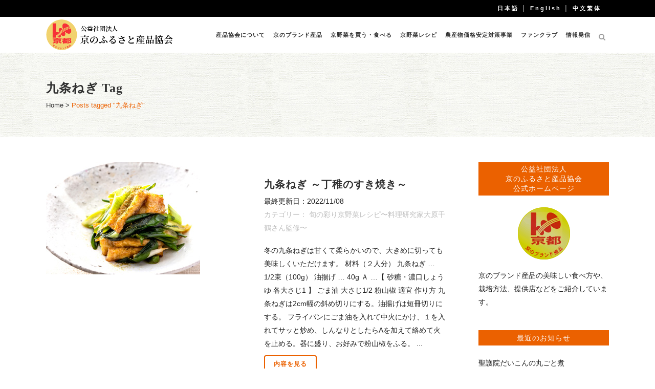

--- FILE ---
content_type: text/html; charset=UTF-8
request_url: https://kyoyasai.kyoto/tag/kujonegi
body_size: 497279
content:
<!DOCTYPE html>
<html lang="ja"
	itemscope 
	itemtype="http://schema.org/WebSite" 
	prefix="og: http://ogp.me/ns#" >
<head>
	<meta charset="UTF-8" />
	
	<title>九条ねぎ | 京野菜 kyoyasai.kyoto</title>

	
			
						<meta name="viewport" content="width=device-width,initial-scale=1,user-scalable=no">
		
	<link rel="profile" href="https://gmpg.org/xfn/11" />
	<link rel="pingback" href="https://kyoyasai.kyoto/xmlrpc.php" />
	<link rel="shortcut icon" type="image/x-icon" href="https://kyoyasai.kyoto/wp-content/uploads/2017/07/favicon-1.ico">
	<link rel="apple-touch-icon" href="https://kyoyasai.kyoto/wp-content/uploads/2017/07/favicon-1.ico"/>
	<link href="https://maxcdn.bootstrapcdn.com/font-awesome/4.7.0/css/font-awesome.min.css" rel="stylesheet" integrity="sha384-wvfXpqpZZVQGK6TAh5PVlGOfQNHSoD2xbE+QkPxCAFlNEevoEH3Sl0sibVcOQVnN" crossorigin="anonymous">
	<link rel="stylesheet" href="https://kyoyasai.kyoto/wp-content/themes/bridge/css/magnific-popup.css">

<!--店舗検索-->


<link href='//fonts.googleapis.com/css?family=Raleway:100,200,300,400,500,600,700,800,900,300italic,400italic' rel='stylesheet' type='text/css'>
<script type="application/javascript">var QodeAjaxUrl = "https://kyoyasai.kyoto/wp-admin/admin-ajax.php"</script>
<!-- All in One SEO Pack 2.7.3 by Michael Torbert of Semper Fi Web Design[153,187] -->
<meta name="robots" content="noindex,follow" />

<link rel="canonical" href="https://kyoyasai.kyoto/tag/kujonegi" />
			<script type="text/javascript" >
				window.ga=window.ga||function(){(ga.q=ga.q||[]).push(arguments)};ga.l=+new Date;
				ga('create', 'UA-106081534-1', 'auto');
				// Plugins
				
				ga('send', 'pageview');
			</script>
			<script async src="https://www.google-analytics.com/analytics.js"></script>
			<!-- /all in one seo pack -->
<link rel='dns-prefetch' href='//www.google.com' />
<link rel='dns-prefetch' href='//maps.googleapis.com' />
<link rel='dns-prefetch' href='//s.w.org' />
<link rel="alternate" type="application/rss+xml" title="京野菜 kyoyasai.kyoto &raquo; フィード" href="https://kyoyasai.kyoto/feed" />
<link rel="alternate" type="application/rss+xml" title="京野菜 kyoyasai.kyoto &raquo; コメントフィード" href="https://kyoyasai.kyoto/comments/feed" />
<link rel="alternate" type="application/rss+xml" title="京野菜 kyoyasai.kyoto &raquo; 九条ねぎ タグのフィード" href="https://kyoyasai.kyoto/tag/kujonegi/feed" />
		<script type="text/javascript">
			window._wpemojiSettings = {"baseUrl":"https:\/\/s.w.org\/images\/core\/emoji\/2.3\/72x72\/","ext":".png","svgUrl":"https:\/\/s.w.org\/images\/core\/emoji\/2.3\/svg\/","svgExt":".svg","source":{"concatemoji":"https:\/\/kyoyasai.kyoto\/wp-includes\/js\/wp-emoji-release.min.js?ver=4.8"}};
			!function(a,b,c){function d(a){var b,c,d,e,f=String.fromCharCode;if(!k||!k.fillText)return!1;switch(k.clearRect(0,0,j.width,j.height),k.textBaseline="top",k.font="600 32px Arial",a){case"flag":return k.fillText(f(55356,56826,55356,56819),0,0),b=j.toDataURL(),k.clearRect(0,0,j.width,j.height),k.fillText(f(55356,56826,8203,55356,56819),0,0),c=j.toDataURL(),b===c&&(k.clearRect(0,0,j.width,j.height),k.fillText(f(55356,57332,56128,56423,56128,56418,56128,56421,56128,56430,56128,56423,56128,56447),0,0),b=j.toDataURL(),k.clearRect(0,0,j.width,j.height),k.fillText(f(55356,57332,8203,56128,56423,8203,56128,56418,8203,56128,56421,8203,56128,56430,8203,56128,56423,8203,56128,56447),0,0),c=j.toDataURL(),b!==c);case"emoji4":return k.fillText(f(55358,56794,8205,9794,65039),0,0),d=j.toDataURL(),k.clearRect(0,0,j.width,j.height),k.fillText(f(55358,56794,8203,9794,65039),0,0),e=j.toDataURL(),d!==e}return!1}function e(a){var c=b.createElement("script");c.src=a,c.defer=c.type="text/javascript",b.getElementsByTagName("head")[0].appendChild(c)}var f,g,h,i,j=b.createElement("canvas"),k=j.getContext&&j.getContext("2d");for(i=Array("flag","emoji4"),c.supports={everything:!0,everythingExceptFlag:!0},h=0;h<i.length;h++)c.supports[i[h]]=d(i[h]),c.supports.everything=c.supports.everything&&c.supports[i[h]],"flag"!==i[h]&&(c.supports.everythingExceptFlag=c.supports.everythingExceptFlag&&c.supports[i[h]]);c.supports.everythingExceptFlag=c.supports.everythingExceptFlag&&!c.supports.flag,c.DOMReady=!1,c.readyCallback=function(){c.DOMReady=!0},c.supports.everything||(g=function(){c.readyCallback()},b.addEventListener?(b.addEventListener("DOMContentLoaded",g,!1),a.addEventListener("load",g,!1)):(a.attachEvent("onload",g),b.attachEvent("onreadystatechange",function(){"complete"===b.readyState&&c.readyCallback()})),f=c.source||{},f.concatemoji?e(f.concatemoji):f.wpemoji&&f.twemoji&&(e(f.twemoji),e(f.wpemoji)))}(window,document,window._wpemojiSettings);
		</script>
		<style type="text/css">
img.wp-smiley,
img.emoji {
	display: inline !important;
	border: none !important;
	box-shadow: none !important;
	height: 1em !important;
	width: 1em !important;
	margin: 0 .07em !important;
	vertical-align: -0.1em !important;
	background: none !important;
	padding: 0 !important;
}
</style>
<link rel='stylesheet' id='layerslider-css'  href='https://kyoyasai.kyoto/wp-content/plugins/LayerSlider/static/layerslider/css/layerslider.css?ver=6.5.1' type='text/css' media='all' />
<link rel='stylesheet' id='contact-form-7-css'  href='https://kyoyasai.kyoto/wp-content/plugins/contact-form-7/includes/css/styles.css?ver=5.0.3' type='text/css' media='all' />
<link rel='stylesheet' id='js_composer_front-css'  href='https://kyoyasai.kyoto/wp-content/plugins/js_composer/assets/css/js_composer.min.css?ver=5.1.1' type='text/css' media='all' />
<link rel='stylesheet' id='wordpress-popular-posts-css-css'  href='https://kyoyasai.kyoto/wp-content/plugins/wordpress-popular-posts/public/css/wpp.css?ver=4.1.2' type='text/css' media='all' />
<link rel='stylesheet' id='default_style-css'  href='https://kyoyasai.kyoto/wp-content/themes/bridge/style.css?ver=4.8' type='text/css' media='all' />
<link rel='stylesheet' id='qode_font_awesome-css'  href='https://kyoyasai.kyoto/wp-content/themes/bridge/css/font-awesome/css/font-awesome.min.css?ver=4.8' type='text/css' media='all' />
<link rel='stylesheet' id='qode_font_elegant-css'  href='https://kyoyasai.kyoto/wp-content/themes/bridge/css/elegant-icons/style.min.css?ver=4.8' type='text/css' media='all' />
<link rel='stylesheet' id='qode_linea_icons-css'  href='https://kyoyasai.kyoto/wp-content/themes/bridge/css/linea-icons/style.css?ver=4.8' type='text/css' media='all' />
<link rel='stylesheet' id='stylesheet-css'  href='https://kyoyasai.kyoto/wp-content/themes/bridge/css/stylesheet.min.css?ver=4.8' type='text/css' media='all' />
<link rel='stylesheet' id='qode_print-css'  href='https://kyoyasai.kyoto/wp-content/themes/bridge/css/print.css?ver=4.8' type='text/css' media='all' />
<link rel='stylesheet' id='mac_stylesheet-css'  href='https://kyoyasai.kyoto/wp-content/themes/bridge/css/mac_stylesheet.css?ver=4.8' type='text/css' media='all' />
<link rel='stylesheet' id='webkit-css'  href='https://kyoyasai.kyoto/wp-content/themes/bridge/css/webkit_stylesheet.css?ver=4.8' type='text/css' media='all' />
<link rel='stylesheet' id='style_dynamic-css'  href='https://kyoyasai.kyoto/wp-content/themes/bridge/css/style_dynamic.php?ver=4.8' type='text/css' media='all' />
<link rel='stylesheet' id='responsive-css'  href='https://kyoyasai.kyoto/wp-content/themes/bridge/css/responsive.min.css?ver=4.8' type='text/css' media='all' />
<link rel='stylesheet' id='style_dynamic_responsive-css'  href='https://kyoyasai.kyoto/wp-content/themes/bridge/css/style_dynamic_responsive.php?ver=4.8' type='text/css' media='all' />
<link rel='stylesheet' id='custom_css-css'  href='https://kyoyasai.kyoto/wp-content/themes/bridge/css/custom_css.php?ver=4.8' type='text/css' media='all' />
<link rel='stylesheet' id='popup-maker-site-css'  href='https://kyoyasai.kyoto/wp-content/plugins/popup-maker/assets/css/site.min.css?ver=1.7.29' type='text/css' media='all' />
<style id='popup-maker-site-inline-css' type='text/css'>
/* Popup Google Fonts */
@import url('//fonts.googleapis.com/css?family=Acme|Montserrat');

/* Popup Theme 11: Framed Border */
.pum-theme-11, .pum-theme-framed-border { background-color: rgba( 255, 255, 255, 0.50 ) } 
.pum-theme-11 .pum-container, .pum-theme-framed-border .pum-container { padding: 18px; border-radius: 0px; border: 20px outset #dd3333; box-shadow: 1px 1px 3px 0px rgba( 2, 2, 2, 0.97 ) inset; background-color: rgba( 255, 251, 239, 1.00 ) } 
.pum-theme-11 .pum-title, .pum-theme-framed-border .pum-title { color: #000000; text-align: left; text-shadow: 0px 0px 0px rgba( 2, 2, 2, 0.23 ); font-family: inherit; font-size: 32px; line-height: 36px } 
.pum-theme-11 .pum-content, .pum-theme-framed-border .pum-content { color: #2d2d2d; font-family: inherit } 
.pum-theme-11 .pum-content + .pum-close, .pum-theme-framed-border .pum-content + .pum-close { height: 20px; width: 20px; left: auto; right: -20px; bottom: auto; top: -20px; padding: 0px; color: #ffffff; font-family: Acme; font-size: 20px; line-height: 20px; border: 1px none #ffffff; border-radius: 0px; box-shadow: 0px 0px 0px 0px rgba( 2, 2, 2, 0.23 ); text-shadow: 0px 0px 0px rgba( 0, 0, 0, 0.23 ); background-color: rgba( 0, 0, 0, 0.55 ) } 

/* Popup Theme 10: Cutting Edge */
.pum-theme-10, .pum-theme-cutting-edge { background-color: rgba( 0, 0, 0, 0.50 ) } 
.pum-theme-10 .pum-container, .pum-theme-cutting-edge .pum-container { padding: 18px; border-radius: 0px; border: 1px none #000000; box-shadow: 0px 10px 25px 0px rgba( 2, 2, 2, 0.50 ); background-color: rgba( 255, 255, 255, 1.00 ) } 
.pum-theme-10 .pum-title, .pum-theme-cutting-edge .pum-title { color: #ffffff; text-align: left; text-shadow: 0px 0px 0px rgba( 2, 2, 2, 0.23 ); font-family: Sans-Serif; font-size: 8px; line-height: 8px } 
.pum-theme-10 .pum-content, .pum-theme-cutting-edge .pum-content { color: #ffffff; font-family: inherit } 
.pum-theme-10 .pum-content + .pum-close, .pum-theme-cutting-edge .pum-content + .pum-close { height: 28px; width: 28px; left: auto; right: 0px; bottom: auto; top: 0px; padding: 0px; color: #000000; font-family: inherit; font-size: 32px; line-height: 24px; border: 1px none #ffffff; border-radius: 0px; box-shadow: -1px 1px 1px 0px rgba( 2, 2, 2, 0.10 ); text-shadow: -1px 1px 1px rgba( 0, 0, 0, 0.10 ); background-color: rgba( 255, 255, 255, 1.00 ) } 

/* Popup Theme 9: Hello Box */
.pum-theme-9, .pum-theme-hello-box { background-color: rgba( 0, 0, 0, 0.75 ) } 
.pum-theme-9 .pum-container, .pum-theme-hello-box .pum-container { padding: 30px; border-radius: 80px; border: 14px solid #81d742; box-shadow: 0px 0px 0px 0px rgba( 2, 2, 2, 0.00 ); background-color: rgba( 255, 255, 255, 1.00 ) } 
.pum-theme-9 .pum-title, .pum-theme-hello-box .pum-title { color: #2d2d2d; text-align: left; text-shadow: 0px 0px 0px rgba( 2, 2, 2, 0.23 ); font-family: Montserrat; font-size: 32px; line-height: 36px } 
.pum-theme-9 .pum-content, .pum-theme-hello-box .pum-content { color: #2d2d2d; font-family: inherit } 
.pum-theme-9 .pum-content + .pum-close, .pum-theme-hello-box .pum-content + .pum-close { height: auto; width: auto; left: auto; right: -30px; bottom: auto; top: -30px; padding: 0px; color: #2d2d2d; font-family: inherit; font-size: 32px; line-height: 28px; border: 1px none #ffffff; border-radius: 28px; box-shadow: 0px 0px 0px 0px rgba( 2, 2, 2, 0.23 ); text-shadow: 0px 0px 0px rgba( 0, 0, 0, 0.23 ); background-color: rgba( 255, 255, 255, 1.00 ) } 

/* Popup Theme 8: Enterprise Blue */
.pum-theme-8, .pum-theme-enterprise-blue { background-color: rgba( 0, 0, 0, 0.70 ) } 
.pum-theme-8 .pum-container, .pum-theme-enterprise-blue .pum-container { padding: 28px; border-radius: 5px; border: 1px none #000000; box-shadow: 0px 10px 25px 4px rgba( 2, 2, 2, 0.50 ); background-color: rgba( 255, 255, 255, 1.00 ) } 
.pum-theme-8 .pum-title, .pum-theme-enterprise-blue .pum-title { color: #315b7c; text-align: left; text-shadow: 0px 0px 0px rgba( 2, 2, 2, 0.23 ); font-family: inherit; font-size: 34px; line-height: 36px } 
.pum-theme-8 .pum-content, .pum-theme-enterprise-blue .pum-content { color: #2d2d2d; font-family: inherit } 
.pum-theme-8 .pum-content + .pum-close, .pum-theme-enterprise-blue .pum-content + .pum-close { height: 28px; width: 28px; left: auto; right: 8px; bottom: auto; top: 8px; padding: 4px; color: #ffffff; font-family: inherit; font-size: 20px; line-height: 20px; border: 1px none #ffffff; border-radius: 42px; box-shadow: 0px 0px 0px 0px rgba( 2, 2, 2, 0.23 ); text-shadow: 0px 0px 0px rgba( 0, 0, 0, 0.23 ); background-color: rgba( 49, 91, 124, 1.00 ) } 

/* Popup Theme 7: Light Box */
.pum-theme-7, .pum-theme-lightbox { background-color: rgba( 0, 0, 0, 0.60 ) } 
.pum-theme-7 .pum-container, .pum-theme-lightbox .pum-container { padding: 18px; border-radius: 3px; border: 8px solid #000000; box-shadow: 0px 0px 30px 0px rgba( 2, 2, 2, 1.00 ); background-color: rgba( 255, 255, 255, 1.00 ) } 
.pum-theme-7 .pum-title, .pum-theme-lightbox .pum-title { color: #000000; text-align: left; text-shadow: 0px 0px 0px rgba( 2, 2, 2, 0.23 ); font-family: inherit; font-size: 32px; line-height: 36px } 
.pum-theme-7 .pum-content, .pum-theme-lightbox .pum-content { color: #000000; font-family: inherit } 
.pum-theme-7 .pum-content + .pum-close, .pum-theme-lightbox .pum-content + .pum-close { height: 30px; width: 30px; left: auto; right: -24px; bottom: auto; top: -24px; padding: 0px; color: #ffffff; font-family: inherit; font-size: 24px; line-height: 26px; border: 2px solid #ffffff; border-radius: 30px; box-shadow: 0px 0px 15px 1px rgba( 2, 2, 2, 0.75 ); text-shadow: 0px 0px 0px rgba( 0, 0, 0, 0.23 ); background-color: rgba( 0, 0, 0, 1.00 ) } 

/* Popup Theme 6: Default Theme */
.pum-theme-6, .pum-theme-default-theme { background-color: rgba( 255, 255, 255, 1.00 ) } 
.pum-theme-6 .pum-container, .pum-theme-default-theme .pum-container { padding: 18px; border-radius: 0px; border: 1px none #000000; box-shadow: 1px 1px 3px 0px rgba( 2, 2, 2, 0.23 ); background-color: rgba( 249, 249, 249, 1.00 ) } 
.pum-theme-6 .pum-title, .pum-theme-default-theme .pum-title { color: #000000; text-align: left; text-shadow: 0px 0px 0px rgba( 2, 2, 2, 0.23 ); font-family: inherit; font-weight: inherit; font-size: 32px; font-style: normal; line-height: 36px } 
.pum-theme-6 .pum-content, .pum-theme-default-theme .pum-content { color: #8c8c8c; font-family: inherit; font-weight: inherit; font-style: normal } 
.pum-theme-6 .pum-content + .pum-close, .pum-theme-default-theme .pum-content + .pum-close { height: auto; width: auto; left: auto; right: 0px; bottom: auto; top: 0px; padding: 8px; color: #ffffff; font-family: inherit; font-weight: inherit; font-size: 12px; font-style: normal; line-height: 14px; border: 1px none #ffffff; border-radius: 0px; box-shadow: 0px 0px 0px 0px rgba( 2, 2, 2, 0.23 ); text-shadow: 0px 0px 0px rgba( 0, 0, 0, 0.23 ); background-color: rgba( 0, 183, 205, 1.00 ) } 

/* Popup Theme 16454: Framed Border */
.pum-theme-16454, .pum-theme-framed-border-2 { background-color: rgba( 255, 255, 255, 0.50 ) } 
.pum-theme-16454 .pum-container, .pum-theme-framed-border-2 .pum-container { padding: 18px; border-radius: 0px; border: 20px outset #dd3333; box-shadow: 1px 1px 3px 0px rgba( 2, 2, 2, 0.97 ) inset; background-color: rgba( 255, 251, 239, 1.00 ) } 
.pum-theme-16454 .pum-title, .pum-theme-framed-border-2 .pum-title { color: #000000; text-align: left; text-shadow: 0px 0px 0px rgba( 2, 2, 2, 0.23 ); font-family: inherit; font-size: 32px; line-height: 36px } 
.pum-theme-16454 .pum-content, .pum-theme-framed-border-2 .pum-content { color: #2d2d2d; font-family: inherit } 
.pum-theme-16454 .pum-content + .pum-close, .pum-theme-framed-border-2 .pum-content + .pum-close { height: 20px; width: 20px; left: auto; right: -20px; bottom: auto; top: -20px; padding: 0px; color: #ffffff; font-family: Acme; font-size: 20px; line-height: 20px; border: 1px none #ffffff; border-radius: 0px; box-shadow: 0px 0px 0px 0px rgba( 2, 2, 2, 0.23 ); text-shadow: 0px 0px 0px rgba( 0, 0, 0, 0.23 ); background-color: rgba( 0, 0, 0, 0.55 ) } 

/* Popup Theme 16453: Cutting Edge */
.pum-theme-16453, .pum-theme-cutting-edge-2 { background-color: rgba( 0, 0, 0, 0.50 ) } 
.pum-theme-16453 .pum-container, .pum-theme-cutting-edge-2 .pum-container { padding: 18px; border-radius: 0px; border: 1px none #000000; box-shadow: 0px 10px 25px 0px rgba( 2, 2, 2, 0.50 ); background-color: rgba( 255, 255, 255, 1.00 ) } 
.pum-theme-16453 .pum-title, .pum-theme-cutting-edge-2 .pum-title { color: #ffffff; text-align: left; text-shadow: 0px 0px 0px rgba( 2, 2, 2, 0.23 ); font-family: Sans-Serif; font-size: 8px; line-height: 8px } 
.pum-theme-16453 .pum-content, .pum-theme-cutting-edge-2 .pum-content { color: #ffffff; font-family: inherit } 
.pum-theme-16453 .pum-content + .pum-close, .pum-theme-cutting-edge-2 .pum-content + .pum-close { height: 30px; width: 30px; left: auto; right: 0px; bottom: auto; top: 0px; padding: 0px; color: #000000; font-family: inherit; font-size: 32px; line-height: 24px; border: 1px none #ffffff; border-radius: 0px; box-shadow: -1px 1px 1px 0px rgba( 2, 2, 2, 0.10 ); text-shadow: -1px 1px 1px rgba( 0, 0, 0, 0.10 ) } 

/* Popup Theme 16452: Hello Box */
.pum-theme-16452, .pum-theme-hello-box-2 { background-color: rgba( 0, 0, 0, 0.75 ) } 
.pum-theme-16452 .pum-container, .pum-theme-hello-box-2 .pum-container { padding: 30px; border-radius: 80px; border: 14px solid #81d742; box-shadow: 0px 0px 0px 0px rgba( 2, 2, 2, 0.00 ); background-color: rgba( 255, 255, 255, 1.00 ) } 
.pum-theme-16452 .pum-title, .pum-theme-hello-box-2 .pum-title { color: #2d2d2d; text-align: left; text-shadow: 0px 0px 0px rgba( 2, 2, 2, 0.23 ); font-family: Montserrat; font-size: 32px; line-height: 36px } 
.pum-theme-16452 .pum-content, .pum-theme-hello-box-2 .pum-content { color: #2d2d2d; font-family: inherit } 
.pum-theme-16452 .pum-content + .pum-close, .pum-theme-hello-box-2 .pum-content + .pum-close { height: auto; width: auto; left: auto; right: -30px; bottom: auto; top: -30px; padding: 0px; color: #2d2d2d; font-family: inherit; font-size: 32px; line-height: 28px; border: 1px none #ffffff; border-radius: 28px; box-shadow: 0px 0px 0px 0px rgba( 2, 2, 2, 0.23 ); text-shadow: 0px 0px 0px rgba( 0, 0, 0, 0.23 ); background-color: rgba( 255, 255, 255, 1.00 ) } 

/* Popup Theme 16451: Enterprise Blue */
.pum-theme-16451, .pum-theme-enterprise-blue-2 { background-color: rgba( 0, 0, 0, 0.70 ) } 
.pum-theme-16451 .pum-container, .pum-theme-enterprise-blue-2 .pum-container { padding: 28px; border-radius: 5px; border: 1px none #000000; box-shadow: 0px 10px 25px 4px rgba( 2, 2, 2, 0.50 ); background-color: rgba( 255, 255, 255, 1.00 ) } 
.pum-theme-16451 .pum-title, .pum-theme-enterprise-blue-2 .pum-title { color: #315b7c; text-align: left; text-shadow: 0px 0px 0px rgba( 2, 2, 2, 0.23 ); font-family: inherit; font-size: 34px; line-height: 36px } 
.pum-theme-16451 .pum-content, .pum-theme-enterprise-blue-2 .pum-content { color: #2d2d2d; font-family: inherit } 
.pum-theme-16451 .pum-content + .pum-close, .pum-theme-enterprise-blue-2 .pum-content + .pum-close { height: 28px; width: 28px; left: auto; right: 8px; bottom: auto; top: 8px; padding: 4px; color: #ffffff; font-family: inherit; font-size: 20px; line-height: 20px; border: 1px none #ffffff; border-radius: 42px; box-shadow: 0px 0px 0px 0px rgba( 2, 2, 2, 0.23 ); text-shadow: 0px 0px 0px rgba( 0, 0, 0, 0.23 ); background-color: rgba( 49, 91, 124, 1.00 ) } 

/* Popup Theme 16450: Light Box */
.pum-theme-16450, .pum-theme-lightbox-2 { background-color: rgba( 0, 0, 0, 0.60 ) } 
.pum-theme-16450 .pum-container, .pum-theme-lightbox-2 .pum-container { padding: 18px; border-radius: 3px; border: 8px solid #000000; box-shadow: 0px 0px 30px 0px rgba( 2, 2, 2, 1.00 ); background-color: rgba( 255, 255, 255, 1.00 ) } 
.pum-theme-16450 .pum-title, .pum-theme-lightbox-2 .pum-title { color: #000000; text-align: left; text-shadow: 0px 0px 0px rgba( 2, 2, 2, 0.23 ); font-family: inherit; font-size: 0px; line-height: 0px } 
.pum-theme-16450 .pum-content, .pum-theme-lightbox-2 .pum-content { color: #000000; font-family: inherit } 
.pum-theme-16450 .pum-content + .pum-close, .pum-theme-lightbox-2 .pum-content + .pum-close { height: 30px; width: 30px; left: auto; right: -24px; bottom: auto; top: -24px; padding: 0px; color: #ffffff; font-family: inherit; font-size: 24px; line-height: 26px; border: 2px solid #ffffff; border-radius: 30px; box-shadow: 0px 0px 15px 1px rgba( 2, 2, 2, 0.75 ); text-shadow: 0px 0px 0px rgba( 0, 0, 0, 0.23 ); background-color: rgba( 0, 0, 0, 1.00 ) } 

/* Popup Theme 16449: Default Theme */
.pum-theme-16449, .pum-theme-default-theme-2 { background-color: rgba( 10, 10, 0, 0.01 ) } 
.pum-theme-16449 .pum-container, .pum-theme-default-theme-2 .pum-container { padding: Arraypx; border-radius: Arraypx; border: Arraypx Array Array; box-shadow: Arraypx Arraypx Arraypx Arraypx rgba( 10, 10, 0, 0.01 ); background-color: rgba( 10, 10, 0, 0.01 ) } 
.pum-theme-16449 .pum-title, .pum-theme-default-theme-2 .pum-title { color: Array; text-align: Array; text-shadow: Arraypx Arraypx Arraypx rgba( 10, 10, 0, 0.01 ); font-family: Array; font-weight: Array; font-size: Arraypx; font-style: Array; line-height: Arraypx } 
.pum-theme-16449 .pum-content, .pum-theme-default-theme-2 .pum-content { color: Array; font-family: Array; font-weight: Array; font-style: Array } 
.pum-theme-16449 .pum-content + .pum-close, .pum-theme-default-theme-2 .pum-content + .pum-close { height: Arraypx; width: Arraypx; left: auto; right: auto; bottom: auto; top: auto; padding: Arraypx; color: Array; font-family: Array; font-weight: Array; font-size: Arraypx; font-style: Array; line-height: Arraypx; border: Arraypx Array Array; border-radius: Arraypx; box-shadow: Arraypx Arraypx Arraypx Arraypx rgba( 10, 10, 0, 0.01 ); text-shadow: Arraypx Arraypx Arraypx rgba( 10, 10, 0, 0.01 ); background-color: rgba( 10, 10, 0, 0.01 ) } 

#pum-20248 {z-index: 1999999999}
#pum-20246 {z-index: 1999999999}
#pum-20239 {z-index: 1999999999}
#pum-19391 {z-index: 1999999999}
#pum-18843 {z-index: 1999999999}
#pum-17172 {z-index: 1999999999}
#pum-17050 {z-index: 1999999999}
#pum-17171 {z-index: 1999999999}
#pum-17049 {z-index: 1999999999}
#pum-17047 {z-index: 1999999999}
#pum-17048 {z-index: 1999999999}
#pum-17046 {z-index: 1999999999}
#pum-17170 {z-index: 1999999999}
#pum-17045 {z-index: 1999999999}
#pum-17044 {z-index: 1999999999}
#pum-17043 {z-index: 1999999999}
#pum-17168 {z-index: 1999999999}
#pum-17042 {z-index: 1999999999}
#pum-17167 {z-index: 1999999999}
#pum-17041 {z-index: 1999999999}
#pum-17166 {z-index: 1999999999}
#pum-17040 {z-index: 1999999999}
#pum-17165 {z-index: 1999999999}
#pum-17039 {z-index: 1999999999}
#pum-17038 {z-index: 1999999999}
#pum-17037 {z-index: 1999999999}
#pum-17163 {z-index: 1999999999}
#pum-17035 {z-index: 1999999999}
#pum-17164 {z-index: 1999999999}
#pum-17036 {z-index: 1999999999}
#pum-17034 {z-index: 1999999999}
#pum-17033 {z-index: 1999999999}
#pum-17032 {z-index: 1999999999}
#pum-17031 {z-index: 1999999999}
#pum-17030 {z-index: 1999999999}
#pum-17029 {z-index: 1999999999}
#pum-17028 {z-index: 1999999999}
#pum-17162 {z-index: 1999999999}
#pum-17027 {z-index: 1999999999}
#pum-16987 {z-index: 1999999999}
#pum-17161 {z-index: 1999999999}
#pum-17026 {z-index: 1999999999}
#pum-17160 {z-index: 1999999999}
#pum-17000 {z-index: 1999999999}
#pum-16999 {z-index: 1999999999}
#pum-17023 {z-index: 1999999999}
#pum-16997 {z-index: 1999999999}
#pum-16996 {z-index: 1999999999}
#pum-16995 {z-index: 1999999999}
#pum-16994 {z-index: 1999999999}
#pum-17159 {z-index: 1999999999}
#pum-16993 {z-index: 1999999999}
#pum-17158 {z-index: 1999999999}
#pum-16992 {z-index: 1999999999}
#pum-17157 {z-index: 1999999999}
#pum-16991 {z-index: 1999999999}
#pum-17156 {z-index: 1999999999}
#pum-16990 {z-index: 1999999999}
#pum-17155 {z-index: 1999999999}
#pum-16989 {z-index: 1999999999}
#pum-16988 {z-index: 1999999999}
#pum-17151 {z-index: 1999999999}
#pum-16969 {z-index: 1999999999}
#pum-16985 {z-index: 1999999999}
#pum-16984 {z-index: 1999999999}
#pum-17154 {z-index: 1999999999}
#pum-16983 {z-index: 1999999999}
#pum-17153 {z-index: 1999999999}
#pum-16982 {z-index: 1999999999}
#pum-17152 {z-index: 1999999999}
#pum-16981 {z-index: 1999999999}
#pum-16980 {z-index: 1999999999}
#pum-16979 {z-index: 1999999999}
#pum-17149 {z-index: 1999999999}
#pum-16973 {z-index: 1999999999}
#pum-17148 {z-index: 1999999999}
#pum-16972 {z-index: 1999999999}
#pum-16971 {z-index: 1999999999}
#pum-17147 {z-index: 1999999999}
#pum-16970 {z-index: 1999999999}
#pum-17150 {z-index: 1999999999}
#pum-16986 {z-index: 1999999999}
#pum-17146 {z-index: 1999999999}
#pum-16965 {z-index: 1999999999}
#pum-16957 {z-index: 1999999999}
#pum-16713 {z-index: 1999999999}

</style>
<link rel='stylesheet' id='childstyle-css'  href='https://kyoyasai.kyoto/wp-content/themes/bridge-child/style.css?200117&#038;ver=4.8' type='text/css' media='all' />
<script type='text/javascript'>
/* <![CDATA[ */
var LS_Meta = {"v":"6.5.1"};
/* ]]> */
</script>
<script type='text/javascript' data-cfasync="false" src='https://kyoyasai.kyoto/wp-content/plugins/LayerSlider/static/layerslider/js/greensock.js?ver=1.19.0'></script>
<script type='text/javascript' src='https://kyoyasai.kyoto/wp-includes/js/jquery/jquery.js?ver=1.12.4'></script>
<script type='text/javascript' src='https://kyoyasai.kyoto/wp-includes/js/jquery/jquery-migrate.min.js?ver=1.4.1'></script>
<script type='text/javascript' data-cfasync="false" src='https://kyoyasai.kyoto/wp-content/plugins/LayerSlider/static/layerslider/js/layerslider.kreaturamedia.jquery.js?ver=6.5.1'></script>
<script type='text/javascript' data-cfasync="false" src='https://kyoyasai.kyoto/wp-content/plugins/LayerSlider/static/layerslider/js/layerslider.transitions.js?ver=6.5.1'></script>
<script type='text/javascript'>
/* <![CDATA[ */
var wpp_params = {"sampling_active":"0","sampling_rate":"100","ajax_url":"https:\/\/kyoyasai.kyoto\/wp-json\/wordpress-popular-posts\/v1\/popular-posts\/","action":"update_views_ajax","ID":"","token":"4e2531a999","debug":""};
/* ]]> */
</script>
<script type='text/javascript' src='https://kyoyasai.kyoto/wp-content/plugins/wordpress-popular-posts/public/js/wpp-4.1.0.min.js?ver=4.1.2'></script>
<meta name="generator" content="Powered by LayerSlider 6.5.1 - Multi-Purpose, Responsive, Parallax, Mobile-Friendly Slider Plugin for WordPress." />
<!-- LayerSlider updates and docs at: https://layerslider.kreaturamedia.com -->
<link rel='https://api.w.org/' href='https://kyoyasai.kyoto/wp-json/' />
<link rel="EditURI" type="application/rsd+xml" title="RSD" href="https://kyoyasai.kyoto/xmlrpc.php?rsd" />
<link rel="wlwmanifest" type="application/wlwmanifest+xml" href="https://kyoyasai.kyoto/wp-includes/wlwmanifest.xml" /> 
<meta name="generator" content="WordPress 4.8" />
<meta name="generator" content="Powered by Visual Composer - drag and drop page builder for WordPress."/>
<!--[if lte IE 9]><link rel="stylesheet" type="text/css" href="https://kyoyasai.kyoto/wp-content/plugins/js_composer/assets/css/vc_lte_ie9.min.css" media="screen"><![endif]--><noscript><style type="text/css"> .wpb_animate_when_almost_visible { opacity: 1; }</style></noscript></head>

<body class="archive tag tag-kujonegi tag-8  qode-child-theme-ver-1.0.0 qode-theme-ver-11.1 qode-theme-bridge wpb-js-composer js-comp-ver-5.1.1 vc_responsive" itemscope itemtype="https://schema.org/WebPage">
	<div id="fb-root"></div>
	<script>(function(d, s, id) {
	  var js, fjs = d.getElementsByTagName(s)[0];
	  if (d.getElementById(id)) return;
	  js = d.createElement(s); js.id = id;
	  js.src = "//connect.facebook.net/ja_JP/sdk.js#xfbml=1&version=v2.10&appId=1589681684605041";
	  fjs.parentNode.insertBefore(js, fjs);
	}(document, 'script', 'facebook-jssdk'));</script>
						<div class="wrapper">
	<div class="wrapper_inner">
	<!-- Google Analytics start -->
			<script>
			var _gaq = _gaq || [];
			_gaq.push(['_setAccount', 'UA-49621511-1']);
			_gaq.push(['_trackPageview']);

			(function() {
				var ga = document.createElement('script'); ga.type = 'text/javascript'; ga.async = true;
				ga.src = ('https:' == document.location.protocol ? 'https://ssl' : 'https://www') + '.google-analytics.com/ga.js';
				var s = document.getElementsByTagName('script')[0]; s.parentNode.insertBefore(ga, s);
			})();
		</script>
		<!-- Google Analytics end -->

	


<header class=" has_top scroll_top  stick scrolled_not_transparent page_header">
    <div class="header_inner clearfix">

	
					<form role="search" id="searchform" action="https://kyoyasai.kyoto/" class="qode_search_form" method="get">
									<div class="container">
					<div class="container_inner clearfix">
				
                <i class="qode_icon_font_awesome fa fa-search qode_icon_in_search" ></i>				<input type="text" placeholder="Search" name="s" class="qode_search_field" autocomplete="off" />
				<input type="submit" value="Search" />

				<div class="qode_search_close">
					<a href="#">
                        <i class="qode_icon_font_awesome fa fa-times qode_icon_in_search" ></i>					</a>
				</div>
										</div>
					</div>
							</form>
		
		<div class="header_top_bottom_holder">
			<div class="header_top clearfix" style='background-color:rgba(0, 0, 0, 1);' >
							<div class="container">
					<div class="container_inner clearfix">
                    								<div class="left">
						<div class="inner">
												</div>
					</div>
					<div class="right">
						<div class="inner">
						<div class="header-widget widget_text header-right-widget">			<div class="textwidget"><p><a href="https://kyoyasai.kyoto">日本語</a> │ <a href="https://kyoyasai.kyoto/eng/">English</a> │ <a href="https://kyoyasai.kyoto/chn/">中文繁体</a></p>
</div>
		</div>						</div>
					</div>
				                    					</div>
				</div>
					</div>
		<div class="header_bottom clearfix" style=' background-color:rgba(255, 255, 255, 1);' >
		    				<div class="container">
					<div class="container_inner clearfix">
                    			                					<div class="header_inner_left">
                        													<div class="mobile_menu_button">
                                <span>
                                    <i class="qode_icon_font_awesome fa fa-bars " ></i>                                </span>
                            </div>
												<div class="logo_wrapper">
                            							<div class="q_logo">
								<a itemprop="url" href="https://kyoyasai.kyoto/">
									<img itemprop="image" class="normal" src="https://kyoyasai.kyoto/wp-content/uploads/2025/02/top_rogo.png" alt="Logo"/>
									<img itemprop="image" class="light" src="https://kyoyasai.kyoto/wp-content/uploads/2025/02/top_rogo_w.png" alt="Logo"/>
									<img itemprop="image" class="dark" src="https://kyoyasai.kyoto/wp-content/uploads/2025/02/top_rogo_w.png" alt="Logo"/>
									<img itemprop="image" class="sticky" src="https://kyoyasai.kyoto/wp-content/uploads/2025/02/top_rogo_w.png" alt="Logo"/>
									<img itemprop="image" class="mobile" src="https://kyoyasai.kyoto/wp-content/uploads/2025/02/top_rogo.png" alt="Logo"/>
																	</a>
							</div>
                            						</div>
                                                					</div>
                    					                                                							<div class="header_inner_right">
                                <div class="side_menu_button_wrapper right">
																		                                    <div class="side_menu_button">

																					<a class="search_button search_slides_from_window_top normal" href="javascript:void(0)">
                                                <i class="qode_icon_font_awesome fa fa-search " ></i>											</a>

																					                                                                                                                    </div>
                                </div>
							</div>
						
						
						<nav class="main_menu drop_down right">
						<ul id="menu-home" class=""><li id="nav-menu-item-21824" class="menu-item menu-item-type-post_type menu-item-object-page menu-item-has-children  has_sub narrow"><a href="https://kyoyasai.kyoto/aboutus" class=""><i class="menu_icon blank fa"></i><span>産品協会について</span><span class="plus"></span></a>
<div class="second"><div class="inner"><ul>
	<li id="nav-menu-item-21828" class="menu-item menu-item-type-post_type menu-item-object-page "><a href="https://kyoyasai.kyoto/aboutus/gaiyo" class=""><i class="menu_icon blank fa"></i><span>協会概要</span><span class="plus"></span></a></li>
	<li id="nav-menu-item-21831" class="menu-item menu-item-type-post_type menu-item-object-page "><a href="https://kyoyasai.kyoto/aboutus/soshiki" class=""><i class="menu_icon blank fa"></i><span>組織</span><span class="plus"></span></a></li>
	<li id="nav-menu-item-21832" class="menu-item menu-item-type-post_type menu-item-object-page "><a href="https://kyoyasai.kyoto/aboutus/kyokai_enkaku" class=""><i class="menu_icon blank fa"></i><span>沿革</span><span class="plus"></span></a></li>
	<li id="nav-menu-item-21829" class="menu-item menu-item-type-post_type menu-item-object-page "><a href="https://kyoyasai.kyoto/aboutus/joho" class=""><i class="menu_icon blank fa"></i><span>情報公開</span><span class="plus"></span></a></li>
	<li id="nav-menu-item-21826" class="menu-item menu-item-type-post_type menu-item-object-page "><a href="https://kyoyasai.kyoto/aboutus/kouseiin" class=""><i class="menu_icon blank fa"></i><span>構成員一覧</span><span class="plus"></span></a></li>
	<li id="nav-menu-item-21833" class="menu-item menu-item-type-post_type menu-item-object-page "><a href="https://kyoyasai.kyoto/aboutus/sanjokai" class=""><i class="menu_icon blank fa"></i><span>賛助会員御紹介</span><span class="plus"></span></a></li>
	<li id="nav-menu-item-21830" class="menu-item menu-item-type-post_type menu-item-object-page "><a href="https://kyoyasai.kyoto/aboutus/sanjokai_boshu" class=""><i class="menu_icon blank fa"></i><span>賛助会員募集</span><span class="plus"></span></a></li>
	<li id="nav-menu-item-21825" class="menu-item menu-item-type-post_type menu-item-object-page "><a href="https://kyoyasai.kyoto/aboutus/meister" class=""><i class="menu_icon blank fa"></i><span>京野菜マイスター</span><span class="plus"></span></a></li>
	<li id="nav-menu-item-21827" class="menu-item menu-item-type-post_type menu-item-object-page "><a href="https://kyoyasai.kyoto/aboutus/access" class=""><i class="menu_icon blank fa"></i><span>アクセス</span><span class="plus"></span></a></li>
	<li id="nav-menu-item-21835" class="menu-item menu-item-type-post_type menu-item-object-page "><a href="https://kyoyasai.kyoto/news" class=""><i class="menu_icon blank fa"></i><span>お知らせ</span><span class="plus"></span></a></li>
	<li id="nav-menu-item-21834" class="menu-item menu-item-type-post_type menu-item-object-page "><a href="https://kyoyasai.kyoto/inquiry" class=""><i class="menu_icon blank fa"></i><span>お問い合わせ</span><span class="plus"></span></a></li>
</ul></div></div>
</li>
<li id="nav-menu-item-21836" class="menu-item menu-item-type-custom menu-item-object-custom menu-item-has-children  has_sub narrow"><a href="" class=""><i class="menu_icon blank fa"></i><span>京のブランド産品</span><span class="plus"></span></a>
<div class="second"><div class="inner"><ul>
	<li id="nav-menu-item-17210" class="menu-item menu-item-type-post_type menu-item-object-page "><a href="https://kyoyasai.kyoto/mark" class=""><i class="menu_icon blank fa"></i><span>京マークとは？</span><span class="plus"></span></a></li>
	<li id="nav-menu-item-17211" class="menu-item menu-item-type-post_type menu-item-object-page "><a href="https://kyoyasai.kyoto/details" class=""><i class="menu_icon blank fa"></i><span>品目</span><span class="plus"></span></a></li>
</ul></div></div>
</li>
<li id="nav-menu-item-21837" class="menu-item menu-item-type-custom menu-item-object-custom menu-item-has-children  has_sub narrow"><a href="" class=""><i class="menu_icon blank fa"></i><span>京野菜を買う・食べる</span><span class="plus"></span></a>
<div class="second"><div class="inner"><ul>
	<li id="nav-menu-item-17204" class="menu-item menu-item-type-post_type menu-item-object-page "><a href="https://kyoyasai.kyoto/store" class=""><i class="menu_icon blank fa"></i><span>京野菜取扱店</span><span class="plus"></span></a></li>
	<li id="nav-menu-item-17208" class="menu-item menu-item-type-post_type menu-item-object-page "><a href="https://kyoyasai.kyoto/shop_all" class=""><i class="menu_icon blank fa"></i><span>旬の京野菜提供店</span><span class="plus"></span></a></li>
</ul></div></div>
</li>
<li id="nav-menu-item-17215" class="menu-item menu-item-type-post_type menu-item-object-page  narrow"><a href="https://kyoyasai.kyoto/recipe" class=""><i class="menu_icon blank fa"></i><span>京野菜レシピ</span><span class="plus"></span></a></li>
<li id="nav-menu-item-21838" class="menu-item menu-item-type-post_type menu-item-object-page  narrow"><a href="https://kyoyasai.kyoto/aramashi" class=""><i class="menu_icon blank fa"></i><span>農産物価格安定対策事業</span><span class="plus"></span></a></li>
<li id="nav-menu-item-21845" class="menu-item menu-item-type-custom menu-item-object-custom menu-item-has-children  has_sub narrow"><a href="" class=""><i class="menu_icon blank fa"></i><span>ファンクラブ</span><span class="plus"></span></a>
<div class="second"><div class="inner"><ul>
	<li id="nav-menu-item-21840" class="menu-item menu-item-type-custom menu-item-object-custom "><a href="https://kyoyasai.kyoto/fanclub/" class=""><i class="menu_icon blank fa"></i><span>LINEファンクラブ</span><span class="plus"></span></a></li>
</ul></div></div>
</li>
<li id="nav-menu-item-21841" class="menu-item menu-item-type-custom menu-item-object-custom menu-item-has-children  has_sub narrow"><a href="" class=""><i class="menu_icon blank fa"></i><span>情報発信</span><span class="plus"></span></a>
<div class="second"><div class="inner"><ul>
	<li id="nav-menu-item-21842" class="menu-item menu-item-type-post_type menu-item-object-page "><a href="https://kyoyasai.kyoto/kankoubutu" class=""><i class="menu_icon blank fa"></i><span>刊行物のご案内</span><span class="plus"></span></a></li>
	<li id="nav-menu-item-17209" class="menu-item menu-item-type-post_type menu-item-object-page "><a href="https://kyoyasai.kyoto/blog" class=""><i class="menu_icon blank fa"></i><span>京都のやさい「京野菜」</span><span class="plus"></span></a></li>
	<li id="nav-menu-item-21843" class="menu-item menu-item-type-custom menu-item-object-custom "><a href="https://kyoyasai.kyoto/quiz/index.cgi" class=""><i class="menu_icon blank fa"></i><span>京野菜クイズ</span><span class="plus"></span></a></li>
	<li id="nav-menu-item-21844" class="menu-item menu-item-type-custom menu-item-object-custom "><a href="https://kyoyasai.kyoto/download" class=""><i class="menu_icon blank fa"></i><span>京野菜イラストダウンロード</span><span class="plus"></span></a></li>
</ul></div></div>
</li>
</ul>						</nav>
						                        										<nav class="mobile_menu">
                        <ul id="menu-home-1" class=""><li id="mobile-menu-item-21824" class="menu-item menu-item-type-post_type menu-item-object-page menu-item-has-children  has_sub"><a href="https://kyoyasai.kyoto/aboutus" class=""><span>産品協会について</span></a><span class="mobile_arrow"><i class="fa fa-angle-right"></i><i class="fa fa-angle-down"></i></span>
<ul class="sub_menu">
	<li id="mobile-menu-item-21828" class="menu-item menu-item-type-post_type menu-item-object-page "><a href="https://kyoyasai.kyoto/aboutus/gaiyo" class=""><span>協会概要</span></a><span class="mobile_arrow"><i class="fa fa-angle-right"></i><i class="fa fa-angle-down"></i></span></li>
	<li id="mobile-menu-item-21831" class="menu-item menu-item-type-post_type menu-item-object-page "><a href="https://kyoyasai.kyoto/aboutus/soshiki" class=""><span>組織</span></a><span class="mobile_arrow"><i class="fa fa-angle-right"></i><i class="fa fa-angle-down"></i></span></li>
	<li id="mobile-menu-item-21832" class="menu-item menu-item-type-post_type menu-item-object-page "><a href="https://kyoyasai.kyoto/aboutus/kyokai_enkaku" class=""><span>沿革</span></a><span class="mobile_arrow"><i class="fa fa-angle-right"></i><i class="fa fa-angle-down"></i></span></li>
	<li id="mobile-menu-item-21829" class="menu-item menu-item-type-post_type menu-item-object-page "><a href="https://kyoyasai.kyoto/aboutus/joho" class=""><span>情報公開</span></a><span class="mobile_arrow"><i class="fa fa-angle-right"></i><i class="fa fa-angle-down"></i></span></li>
	<li id="mobile-menu-item-21826" class="menu-item menu-item-type-post_type menu-item-object-page "><a href="https://kyoyasai.kyoto/aboutus/kouseiin" class=""><span>構成員一覧</span></a><span class="mobile_arrow"><i class="fa fa-angle-right"></i><i class="fa fa-angle-down"></i></span></li>
	<li id="mobile-menu-item-21833" class="menu-item menu-item-type-post_type menu-item-object-page "><a href="https://kyoyasai.kyoto/aboutus/sanjokai" class=""><span>賛助会員御紹介</span></a><span class="mobile_arrow"><i class="fa fa-angle-right"></i><i class="fa fa-angle-down"></i></span></li>
	<li id="mobile-menu-item-21830" class="menu-item menu-item-type-post_type menu-item-object-page "><a href="https://kyoyasai.kyoto/aboutus/sanjokai_boshu" class=""><span>賛助会員募集</span></a><span class="mobile_arrow"><i class="fa fa-angle-right"></i><i class="fa fa-angle-down"></i></span></li>
	<li id="mobile-menu-item-21825" class="menu-item menu-item-type-post_type menu-item-object-page "><a href="https://kyoyasai.kyoto/aboutus/meister" class=""><span>京野菜マイスター</span></a><span class="mobile_arrow"><i class="fa fa-angle-right"></i><i class="fa fa-angle-down"></i></span></li>
	<li id="mobile-menu-item-21827" class="menu-item menu-item-type-post_type menu-item-object-page "><a href="https://kyoyasai.kyoto/aboutus/access" class=""><span>アクセス</span></a><span class="mobile_arrow"><i class="fa fa-angle-right"></i><i class="fa fa-angle-down"></i></span></li>
	<li id="mobile-menu-item-21835" class="menu-item menu-item-type-post_type menu-item-object-page "><a href="https://kyoyasai.kyoto/news" class=""><span>お知らせ</span></a><span class="mobile_arrow"><i class="fa fa-angle-right"></i><i class="fa fa-angle-down"></i></span></li>
	<li id="mobile-menu-item-21834" class="menu-item menu-item-type-post_type menu-item-object-page "><a href="https://kyoyasai.kyoto/inquiry" class=""><span>お問い合わせ</span></a><span class="mobile_arrow"><i class="fa fa-angle-right"></i><i class="fa fa-angle-down"></i></span></li>
</ul>
</li>
<li id="mobile-menu-item-21836" class="menu-item menu-item-type-custom menu-item-object-custom menu-item-has-children  has_sub"><a href="" class=""><span>京のブランド産品</span></a><span class="mobile_arrow"><i class="fa fa-angle-right"></i><i class="fa fa-angle-down"></i></span>
<ul class="sub_menu">
	<li id="mobile-menu-item-17210" class="menu-item menu-item-type-post_type menu-item-object-page "><a href="https://kyoyasai.kyoto/mark" class=""><span>京マークとは？</span></a><span class="mobile_arrow"><i class="fa fa-angle-right"></i><i class="fa fa-angle-down"></i></span></li>
	<li id="mobile-menu-item-17211" class="menu-item menu-item-type-post_type menu-item-object-page "><a href="https://kyoyasai.kyoto/details" class=""><span>品目</span></a><span class="mobile_arrow"><i class="fa fa-angle-right"></i><i class="fa fa-angle-down"></i></span></li>
</ul>
</li>
<li id="mobile-menu-item-21837" class="menu-item menu-item-type-custom menu-item-object-custom menu-item-has-children  has_sub"><a href="" class=""><span>京野菜を買う・食べる</span></a><span class="mobile_arrow"><i class="fa fa-angle-right"></i><i class="fa fa-angle-down"></i></span>
<ul class="sub_menu">
	<li id="mobile-menu-item-17204" class="menu-item menu-item-type-post_type menu-item-object-page "><a href="https://kyoyasai.kyoto/store" class=""><span>京野菜取扱店</span></a><span class="mobile_arrow"><i class="fa fa-angle-right"></i><i class="fa fa-angle-down"></i></span></li>
	<li id="mobile-menu-item-17208" class="menu-item menu-item-type-post_type menu-item-object-page "><a href="https://kyoyasai.kyoto/shop_all" class=""><span>旬の京野菜提供店</span></a><span class="mobile_arrow"><i class="fa fa-angle-right"></i><i class="fa fa-angle-down"></i></span></li>
</ul>
</li>
<li id="mobile-menu-item-17215" class="menu-item menu-item-type-post_type menu-item-object-page "><a href="https://kyoyasai.kyoto/recipe" class=""><span>京野菜レシピ</span></a><span class="mobile_arrow"><i class="fa fa-angle-right"></i><i class="fa fa-angle-down"></i></span></li>
<li id="mobile-menu-item-21838" class="menu-item menu-item-type-post_type menu-item-object-page "><a href="https://kyoyasai.kyoto/aramashi" class=""><span>農産物価格安定対策事業</span></a><span class="mobile_arrow"><i class="fa fa-angle-right"></i><i class="fa fa-angle-down"></i></span></li>
<li id="mobile-menu-item-21845" class="menu-item menu-item-type-custom menu-item-object-custom menu-item-has-children  has_sub"><a href="" class=""><span>ファンクラブ</span></a><span class="mobile_arrow"><i class="fa fa-angle-right"></i><i class="fa fa-angle-down"></i></span>
<ul class="sub_menu">
	<li id="mobile-menu-item-21840" class="menu-item menu-item-type-custom menu-item-object-custom "><a href="https://kyoyasai.kyoto/fanclub/" class=""><span>LINEファンクラブ</span></a><span class="mobile_arrow"><i class="fa fa-angle-right"></i><i class="fa fa-angle-down"></i></span></li>
</ul>
</li>
<li id="mobile-menu-item-21841" class="menu-item menu-item-type-custom menu-item-object-custom menu-item-has-children  has_sub"><a href="" class=""><span>情報発信</span></a><span class="mobile_arrow"><i class="fa fa-angle-right"></i><i class="fa fa-angle-down"></i></span>
<ul class="sub_menu">
	<li id="mobile-menu-item-21842" class="menu-item menu-item-type-post_type menu-item-object-page "><a href="https://kyoyasai.kyoto/kankoubutu" class=""><span>刊行物のご案内</span></a><span class="mobile_arrow"><i class="fa fa-angle-right"></i><i class="fa fa-angle-down"></i></span></li>
	<li id="mobile-menu-item-17209" class="menu-item menu-item-type-post_type menu-item-object-page "><a href="https://kyoyasai.kyoto/blog" class=""><span>京都のやさい「京野菜」</span></a><span class="mobile_arrow"><i class="fa fa-angle-right"></i><i class="fa fa-angle-down"></i></span></li>
	<li id="mobile-menu-item-21843" class="menu-item menu-item-type-custom menu-item-object-custom "><a href="https://kyoyasai.kyoto/quiz/index.cgi" class=""><span>京野菜クイズ</span></a><span class="mobile_arrow"><i class="fa fa-angle-right"></i><i class="fa fa-angle-down"></i></span></li>
	<li id="mobile-menu-item-21844" class="menu-item menu-item-type-custom menu-item-object-custom "><a href="https://kyoyasai.kyoto/download" class=""><span>京野菜イラストダウンロード</span></a><span class="mobile_arrow"><i class="fa fa-angle-right"></i><i class="fa fa-angle-down"></i></span></li>
</ul>
</li>
</ul>					</nav>
			                    					</div>
				</div>
				</div>
	</div>
	</div>

</header>
	

    		<a id='back_to_top' href='#'>
			<span class="fa-stack">
				<i class="fa fa-arrow-up" style=""></i>
			</span>
		</a>
	    	
    
	

    
<div class="content ">
						<div class="content_inner  ">
			
	
			<div class="title_outer title_without_animation with_image"    data-height="203">
		<div class="title title_size_medium  position_left " style="height:203px;">
			<div class="image responsive"><img itemprop="image" src="https://kyoyasai.kyoto/wp-content/uploads/2017/07/nomaltop.jpg" alt="&nbsp;" /> </div>
										<div class="title_holder"  >
					<div class="container">
						<div class="container_inner clearfix">
								<div class="title_subtitle_holder" style="padding-top:103px;">
                                                                									<div class="title_subtitle_holder_inner">
																										<h1 ><span>九条ねぎ Tag</span></h1>
																	
																												<div class="breadcrumb" > <div class="breadcrumbs"><div itemprop="breadcrumb" class="breadcrumbs_inner"><a href="https://kyoyasai.kyoto">Home</a><span class="delimiter">&nbsp;>&nbsp;</span><span class="current">Posts tagged &quot;九条ねぎ"</span></div></div></div>
																										</div>
								                                                            </div>
						</div>
					</div>
				</div>
								</div>
			</div>
		<div class="container">
            			<div class="container_inner default_template_holder clearfix">
									<div class="two_columns_75_25 background_color_sidebar grid2 clearfix">
						<div class="column1">
							<div class="column_inner">
								<div class="blog_holder blog_small_image">

						<article id="post-20645" class="post-20645 post type-post status-publish format-standard has-post-thumbnail hentry category-ohara_recipe tag-kujonegi">
			<div class="post_content_holder">
									<div class="post_image">
						<a itemprop="url" href="https://kyoyasai.kyoto/2022/11/20645" title="九条ねぎ ～丁稚のすき焼き～">
							<img width="301" height="219" src="https://kyoyasai.kyoto/wp-content/uploads/2022/11/ohara03.jpg" class="attachment-full size-full wp-post-image" alt="九条ねぎ ～丁稚のすき焼き～" srcset="https://kyoyasai.kyoto/wp-content/uploads/2022/11/ohara03.jpg 301w, https://kyoyasai.kyoto/wp-content/uploads/2022/11/ohara03-300x218.jpg 300w" sizes="(max-width: 301px) 100vw, 301px" />						</a>
					</div>
								<div class="post_text">
					<div class="post_text_inner">
						<h2 itemprop="name" class="entry_title"><a itemprop="url" href="https://kyoyasai.kyoto/2022/11/20645" title="九条ねぎ ～丁稚のすき焼き～">九条ねぎ ～丁稚のすき焼き～</a></h2>
						<p><span itemprop="dateCreated" class="date entry_date updated">最終更新日：2022/11/08<meta itemprop="interactionCount" content="UserComments: 0"/></span> </p>
						<div class="post_info">
							<!-- <span class="time">Posted at 11:01h</span> -->
							カテゴリー： <a href="https://kyoyasai.kyoto/category/ohara_recipe" rel="category tag">旬の彩り京野菜レシピ〜料理研究家大原千鶴さん監修〜</a>                            <!-- 																							<span class="dots"><i class="fa fa-square"></i></span><div class="blog_like">
									<a  href="#" class="qode-like" id="qode-like-20645" title="Like this">0<span>  Likes</span></a>								</div>
																						<span class="dots"><i class="fa fa-square"></i></span><div class="blog_share qode_share"><div class="social_share_holder"><a href="javascript:void(0)" target="_self"><span class="social_share_title">Share</span></a><div class="social_share_dropdown"><div class="inner_arrow"></div><ul><li class="facebook_share"><a href="javascript:void(0)" onclick="window.open('http://www.facebook.com/sharer.php?s=100&amp;p[title]=%E4%B9%9D%E6%9D%A1%E3%81%AD%E3%81%8E+%EF%BD%9E%E4%B8%81%E7%A8%9A%E3%81%AE%E3%81%99%E3%81%8D%E7%84%BC%E3%81%8D%EF%BD%9E&amp;p[url]=https%3A%2F%2Fkyoyasai.kyoto%2F2022%2F11%2F20645&amp;p[images][0]=https://kyoyasai.kyoto/wp-content/uploads/2022/11/ohara03.jpg&amp;p[summary]=%E5%86%AC%E3%81%AE%E4%B9%9D%E6%9D%A1%E3%81%AD%E3%81%8E%E3%81%AF%E7%94%98%E3%81%8F%E3%81%A6%E6%9F%94%E3%82%89%E3%81%8B%E3%81%84%E3%81%AE%E3%81%A7%E3%80%81%E5%A4%A7%E3%81%8D%E3%82%81%E3%81%AB%E5%88%87%E3%81%A3%E3%81%A6%E3%82%82%E7%BE%8E%E5%91%B3%E3%81%97%E3%81%8F%E3%81%84%E3%81%9F%E3%81%A0%E3%81%91%E3%81%BE%E3%81%99%E3%80%82+%E6%9D%90%E6%96%99%EF%BC%88%EF%BC%92%E4%BA%BA%E5%88%86%EF%BC%89+...', 'sharer', 'toolbar=0,status=0,width=620,height=280');"><i class="fa fa-facebook"></i></a></li><li class="twitter_share"><a href="#" onclick="popUp=window.open('http://twitter.com/home?status=%E5%86%AC%E3%81%AE%E4%B9%9D%E6%9D%A1%E3%81%AD%E3%81%8E%E3%81%AF%E7%94%98%E3%81%8F%E3%81%A6%E6%9F%94%E3%82%89%E3%81%8B%E3%81%84%E3%81%AE%E3%81%A7%E3%80%81%E5%A4%A7%E3%81%8D%E3%82%81%E3%81%AB%E5%88%87%E3%81%A3%E3%81%A6%E3%82%82%E7%BE%8E%E5%91%B3%E3%81%97%E3%81%8F%E3%81%84%E3%81%9F%E3%81%A0%E3%81%91%E3%81%BE%E3%81%99%E3%80%82+%E6%9D%90%E6%96%99%EF%BC%88%EF%BC%92%E4%BA%BA%E5%88%86%EF%BC%89+...https://kyoyasai.kyoto/2022/11/20645', 'popupwindow', 'scrollbars=yes,width=800,height=400');popUp.focus();return false;"><i class="fa fa-twitter"></i></a></li><li  class="google_share"><a href="#" onclick="popUp=window.open('https://plus.google.com/share?url=https%3A%2F%2Fkyoyasai.kyoto%2F2022%2F11%2F20645', 'popupwindow', 'scrollbars=yes,width=800,height=400');popUp.focus();return false"><i class="fa fa-google-plus"></i></a></li></ul></div></div></div>							 -->
						</div>
						<p itemprop="description" class="post_excerpt">冬の九条ねぎは甘くて柔らかいので、大きめに切っても美味しくいただけます。
材料（２人分）

九条ねぎ … 1/2束（100g）
油揚げ … 40g
Ａ …【 砂糖・濃口しょうゆ 各大さじ1 】
ごま油 大さじ1/2
粉山椒 適宜

作り方

九条ねぎは2cm幅の斜め切りにする。油揚げは短冊切りにする。
フライパンにごま油を入れて中火にかけ、１を入れてサッと炒め、しんなりとしたらAを加えて絡めて火を止める。器に盛り、お好みで粉山椒をふる。
...</p>						<div class="post_more">
							<a itemprop="url" href="https://kyoyasai.kyoto/2022/11/20645" class="qbutton small">内容を見る</a>
						</div>
					</div>
				</div>
			</div>
		</article>
					<article id="post-18279" class="post-18279 post type-post status-publish format-standard has-post-thumbnail hentry category-contests2018 tag-manganjiamatou tag-kujonegi">
			<div class="post_content_holder">
									<div class="post_image">
						<a itemprop="url" href="https://kyoyasai.kyoto/2019/03/18279" title="九条ねぎ味噌の焼きおにぎり">
							<img width="600" height="220" src="https://kyoyasai.kyoto/wp-content/uploads/2019/03/2018_08_t.jpg" class="attachment-full size-full wp-post-image" alt="" srcset="https://kyoyasai.kyoto/wp-content/uploads/2019/03/2018_08_t.jpg 600w, https://kyoyasai.kyoto/wp-content/uploads/2019/03/2018_08_t-300x110.jpg 300w" sizes="(max-width: 600px) 100vw, 600px" />						</a>
					</div>
								<div class="post_text">
					<div class="post_text_inner">
						<h2 itemprop="name" class="entry_title"><a itemprop="url" href="https://kyoyasai.kyoto/2019/03/18279" title="九条ねぎ味噌の焼きおにぎり">九条ねぎ味噌の焼きおにぎり</a></h2>
						<p><span itemprop="dateCreated" class="date entry_date updated">最終更新日：2019/03/07<meta itemprop="interactionCount" content="UserComments: 0"/></span> </p>
						<div class="post_info">
							<!-- <span class="time">Posted at 16:20h</span> -->
							カテゴリー： <a href="https://kyoyasai.kyoto/category/contests2018" rel="category tag">子どもも喜ぶ！京野菜レシピコンテスト（2018）</a>                            <!-- 																							<span class="dots"><i class="fa fa-square"></i></span><div class="blog_like">
									<a  href="#" class="qode-like" id="qode-like-18279" title="Like this">0<span>  Likes</span></a>								</div>
																						<span class="dots"><i class="fa fa-square"></i></span><div class="blog_share qode_share"><div class="social_share_holder"><a href="javascript:void(0)" target="_self"><span class="social_share_title">Share</span></a><div class="social_share_dropdown"><div class="inner_arrow"></div><ul><li class="facebook_share"><a href="javascript:void(0)" onclick="window.open('http://www.facebook.com/sharer.php?s=100&amp;p[title]=%E4%B9%9D%E6%9D%A1%E3%81%AD%E3%81%8E%E5%91%B3%E5%99%8C%E3%81%AE%E7%84%BC%E3%81%8D%E3%81%8A%E3%81%AB%E3%81%8E%E3%82%8A&amp;p[url]=https%3A%2F%2Fkyoyasai.kyoto%2F2019%2F03%2F18279&amp;p[images][0]=https://kyoyasai.kyoto/wp-content/uploads/2019/03/2018_08_t.jpg&amp;p[summary]=%E4%BA%AC%E9%83%BD%E3%81%AE%E4%B9%9D%E6%9D%A1%E3%81%AD%E3%81%8E%E3%80%81%E4%B8%87%E9%A1%98%E5%AF%BA%E7%94%98%E3%81%A8%E3%81%86%E3%82%92%E4%BD%BF%E3%81%A3%E3%81%9F%E3%80%81%E5%AD%90%E4%BE%9B%E3%81%8C%E9%A3%9F%E3%81%B9%E3%82%84%E3%81%99%E3%81%84%E5%91%B3%E4%BB%98%E3%81%8D%E3%81%8A%E3%81%AB%E3%81%8E%E3%82%8A%E3%81%A7%E3%81%99%E3%80%82%E4%B9%9D%E6%9D%A1%E3%81%AD%E3%81%8E%E5%91%B3%E5%99%8C%E3%81%AF%E4%B8%80...', 'sharer', 'toolbar=0,status=0,width=620,height=280');"><i class="fa fa-facebook"></i></a></li><li class="twitter_share"><a href="#" onclick="popUp=window.open('http://twitter.com/home?status=%E4%BA%AC%E9%83%BD%E3%81%AE%E4%B9%9D%E6%9D%A1%E3%81%AD%E3%81%8E%E3%80%81%E4%B8%87%E9%A1%98%E5%AF%BA%E7%94%98%E3%81%A8%E3%81%86%E3%82%92%E4%BD%BF%E3%81%A3%E3%81%9F%E3%80%81%E5%AD%90%E4%BE%9B%E3%81%8C%E9%A3%9F%E3%81%B9%E3%82%84%E3%81%99%E3%81%84%E5%91%B3%E4%BB%98%E3%81%8D%E3%81%8A%E3%81%AB%E3%81%8E%E3%82%8A%E3%81%A7%E3%81%99%E3%80%82%E4%B9%9D%E6%9D%A1%E3%81%AD%E3%81%8E%E5%91%B3%E5%99%8C%E3%81%AF%E4%B8%80...https://kyoyasai.kyoto/2019/03/18279', 'popupwindow', 'scrollbars=yes,width=800,height=400');popUp.focus();return false;"><i class="fa fa-twitter"></i></a></li><li  class="google_share"><a href="#" onclick="popUp=window.open('https://plus.google.com/share?url=https%3A%2F%2Fkyoyasai.kyoto%2F2019%2F03%2F18279', 'popupwindow', 'scrollbars=yes,width=800,height=400');popUp.focus();return false"><i class="fa fa-google-plus"></i></a></li></ul></div></div></div>							 -->
						</div>
						<p itemprop="description" class="post_excerpt">京都の九条ねぎ、万願寺甘とうを使った、子供が食べやすい味付きおにぎりです。九条ねぎ味噌は一手間加えごま油で焼くことで香ばしさが増し、また食べやすい形でおいしくいただけます。万願寺甘とうは存在感があるくらいの食べやすい大きさに切ることで、見て発見し、味わって京都名産のおいしい野菜について知ることができると思います。

材料・分量（２人前）
［ねぎ味噌］

九条ねぎ … 1～2本
味噌 … 小さじ2

［おにぎり］

万願寺甘とう … 1本
人参 … 1/4本
ご飯 … お茶碗2杯分
鰹節 … 6g(1パック)
白ごま … 小さじ2
麺つゆ3倍濃縮タイプ … 小さじ2
ごま油 … 適量

作り方・手順

万願寺甘とうの種を取り除き食べやすい大きさに切る。人参はみじん切りにする。
１を耐熱容器に入れ、ラップをしレンジで1分30秒加熱する。
ボールにご飯、２、鰹節、白ごま、麺つゆを入れ、しゃもじでよく混ぜる。
３を食べやすい量を取り、ラップでおにぎり型に成型する。
九条ねぎを細かく小口切りにし、別の容器で味噌と混ぜ合わせる。
４の片面に５を適量塗る。
フライパンにごま油をしき、６を少し焦げ目がつく程度に両面焼く。

...</p>						<div class="post_more">
							<a itemprop="url" href="https://kyoyasai.kyoto/2019/03/18279" class="qbutton small">内容を見る</a>
						</div>
					</div>
				</div>
			</div>
		</article>
					<article id="post-18282" class="post-18282 post type-post status-publish format-standard has-post-thumbnail hentry category-contests2018 tag-manganjiamatou tag-kujonegi">
			<div class="post_content_holder">
									<div class="post_image">
						<a itemprop="url" href="https://kyoyasai.kyoto/2019/03/18282" title="九条ねぎたっぷりのクリームオムライス">
							<img width="600" height="220" src="https://kyoyasai.kyoto/wp-content/uploads/2019/03/2018_08_t.jpg" class="attachment-full size-full wp-post-image" alt="" srcset="https://kyoyasai.kyoto/wp-content/uploads/2019/03/2018_08_t.jpg 600w, https://kyoyasai.kyoto/wp-content/uploads/2019/03/2018_08_t-300x110.jpg 300w" sizes="(max-width: 600px) 100vw, 600px" />						</a>
					</div>
								<div class="post_text">
					<div class="post_text_inner">
						<h2 itemprop="name" class="entry_title"><a itemprop="url" href="https://kyoyasai.kyoto/2019/03/18282" title="九条ねぎたっぷりのクリームオムライス">九条ねぎたっぷりのクリームオムライス</a></h2>
						<p><span itemprop="dateCreated" class="date entry_date updated">最終更新日：2019/03/07<meta itemprop="interactionCount" content="UserComments: 0"/></span> </p>
						<div class="post_info">
							<!-- <span class="time">Posted at 16:19h</span> -->
							カテゴリー： <a href="https://kyoyasai.kyoto/category/contests2018" rel="category tag">子どもも喜ぶ！京野菜レシピコンテスト（2018）</a>                            <!-- 																							<span class="dots"><i class="fa fa-square"></i></span><div class="blog_like">
									<a  href="#" class="qode-like" id="qode-like-18282" title="Like this">0<span>  Likes</span></a>								</div>
																						<span class="dots"><i class="fa fa-square"></i></span><div class="blog_share qode_share"><div class="social_share_holder"><a href="javascript:void(0)" target="_self"><span class="social_share_title">Share</span></a><div class="social_share_dropdown"><div class="inner_arrow"></div><ul><li class="facebook_share"><a href="javascript:void(0)" onclick="window.open('http://www.facebook.com/sharer.php?s=100&amp;p[title]=%E4%B9%9D%E6%9D%A1%E3%81%AD%E3%81%8E%E3%81%9F%E3%81%A3%E3%81%B7%E3%82%8A%E3%81%AE%E3%82%AF%E3%83%AA%E3%83%BC%E3%83%A0%E3%82%AA%E3%83%A0%E3%83%A9%E3%82%A4%E3%82%B9&amp;p[url]=https%3A%2F%2Fkyoyasai.kyoto%2F2019%2F03%2F18282&amp;p[images][0]=https://kyoyasai.kyoto/wp-content/uploads/2019/03/2018_08_t.jpg&amp;p[summary]=%E4%BA%AC%E9%87%8E%E8%8F%9C%E3%81%AE%E4%B9%9D%E6%9D%A1%E3%81%AD%E3%81%8E%E3%82%92%E3%81%B5%E3%82%93%E3%81%A0%E3%82%93%E3%81%AB%E4%BD%BF%E3%81%A3%E3%81%9F%E3%82%AA%E3%83%A0%E3%83%A9%E3%82%A4%E3%82%B9%E3%81%A7%E3%81%99%E3%80%82%E7%B7%91%E9%87%8E%E8%8F%9C%E3%81%8C%E8%8B%A6%E6%89%8B%E3%81%AA%E5%AD%90%E4%BE%9B%E3%81%A7%E3%82%82%E9%A3%9F%E3%81%B9%E3%82%84%E3%81%99%E3%81%84%E3%82%88%E3%81%86%E3%81%AB%E3%80%81...', 'sharer', 'toolbar=0,status=0,width=620,height=280');"><i class="fa fa-facebook"></i></a></li><li class="twitter_share"><a href="#" onclick="popUp=window.open('http://twitter.com/home?status=%E4%BA%AC%E9%87%8E%E8%8F%9C%E3%81%AE%E4%B9%9D%E6%9D%A1%E3%81%AD%E3%81%8E%E3%82%92%E3%81%B5%E3%82%93%E3%81%A0%E3%82%93%E3%81%AB%E4%BD%BF%E3%81%A3%E3%81%9F%E3%82%AA%E3%83%A0%E3%83%A9%E3%82%A4%E3%82%B9%E3%81%A7%E3%81%99%E3%80%82%E7%B7%91%E9%87%8E%E8%8F%9C%E3%81%8C%E8%8B%A6%E6%89%8B%E3%81%AA%E5%AD%90%E4%BE%9B%E3%81%A7%E3%82%82%E9%A3%9F%E3%81%B9%E3%82%84%E3%81%99%E3%81%84%E3%82%88%E3%81%86%E3%81%AB%E3%80%81...https://kyoyasai.kyoto/2019/03/18282', 'popupwindow', 'scrollbars=yes,width=800,height=400');popUp.focus();return false;"><i class="fa fa-twitter"></i></a></li><li  class="google_share"><a href="#" onclick="popUp=window.open('https://plus.google.com/share?url=https%3A%2F%2Fkyoyasai.kyoto%2F2019%2F03%2F18282', 'popupwindow', 'scrollbars=yes,width=800,height=400');popUp.focus();return false"><i class="fa fa-google-plus"></i></a></li></ul></div></div></div>							 -->
						</div>
						<p itemprop="description" class="post_excerpt">京野菜の九条ねぎをふんだんに使ったオムライスです。緑野菜が苦手な子供でも食べやすいように、薄焼き卵の中に九条ねぎを混ぜたり、ケチャップライスの中に混ぜたりし工夫しました。トッピングには、緑色に抵抗がないよう、九条ねぎの白い部分のみを使用し、生の味も味わえるようにしました。
また、九条ねぎの存在感を残すため、色が見やすいようにクリームソースにしたり、卵の皮に混ぜ混むことで、緑色が綺麗に外に出るようにしました。
子供が京都野菜について知り、おいしさを発見できるようなオムライスレシピです。
材料・分量（２人前）
［オムライス］
●万願寺甘とうと九条ねぎケチャップライス


 	ごはん … 茶碗2杯分
 	九条ねぎ … 1本 ※根っこから約5センチをトッピング用にとっておく
 	万願寺甘とう … 2本
 	玉ねぎ … 1/4個
 	コーン … 40g
 	ケチャップ … 大さじ2
 	コンソメ … 小さじ1/2
 	塩 … 少々
 	バターまたはマーガリン … 小さじ1
 	おろしにんにくチューブタイプ … 1センチ分

●九条ねぎの薄焼き卵


 	九条ねぎ … 1/2本
 	卵 … 2個
 	塩 … 少々

［クリームソース］


 	九条ねぎ … 1本
 	えのき茸...</p>						<div class="post_more">
							<a itemprop="url" href="https://kyoyasai.kyoto/2019/03/18282" class="qbutton small">内容を見る</a>
						</div>
					</div>
				</div>
			</div>
		</article>
					<article id="post-18228" class="post-18228 post type-post status-publish format-standard has-post-thumbnail hentry category-contests2018 tag-kujonegi">
			<div class="post_content_holder">
									<div class="post_image">
						<a itemprop="url" href="https://kyoyasai.kyoto/2019/03/18228" title="九条ねぎたっぷり　衣笠ドリア">
							<img width="580" height="220" src="https://kyoyasai.kyoto/wp-content/uploads/2019/03/2018_saiyushu.jpg" class="attachment-full size-full wp-post-image" alt="" srcset="https://kyoyasai.kyoto/wp-content/uploads/2019/03/2018_saiyushu.jpg 580w, https://kyoyasai.kyoto/wp-content/uploads/2019/03/2018_saiyushu-300x114.jpg 300w" sizes="(max-width: 580px) 100vw, 580px" />						</a>
					</div>
								<div class="post_text">
					<div class="post_text_inner">
						<h2 itemprop="name" class="entry_title"><a itemprop="url" href="https://kyoyasai.kyoto/2019/03/18228" title="九条ねぎたっぷり　衣笠ドリア">九条ねぎたっぷり　衣笠ドリア</a></h2>
						<p><span itemprop="dateCreated" class="date entry_date updated">最終更新日：2019/03/07<meta itemprop="interactionCount" content="UserComments: 0"/></span> </p>
						<div class="post_info">
							<!-- <span class="time">Posted at 16:17h</span> -->
							カテゴリー： <a href="https://kyoyasai.kyoto/category/contests2018" rel="category tag">子どもも喜ぶ！京野菜レシピコンテスト（2018）</a>                            <!-- 																							<span class="dots"><i class="fa fa-square"></i></span><div class="blog_like">
									<a  href="#" class="qode-like" id="qode-like-18228" title="Like this">0<span>  Likes</span></a>								</div>
																						<span class="dots"><i class="fa fa-square"></i></span><div class="blog_share qode_share"><div class="social_share_holder"><a href="javascript:void(0)" target="_self"><span class="social_share_title">Share</span></a><div class="social_share_dropdown"><div class="inner_arrow"></div><ul><li class="facebook_share"><a href="javascript:void(0)" onclick="window.open('http://www.facebook.com/sharer.php?s=100&amp;p[title]=%E4%B9%9D%E6%9D%A1%E3%81%AD%E3%81%8E%E3%81%9F%E3%81%A3%E3%81%B7%E3%82%8A%E3%80%80%E8%A1%A3%E7%AC%A0%E3%83%89%E3%83%AA%E3%82%A2&amp;p[url]=https%3A%2F%2Fkyoyasai.kyoto%2F2019%2F03%2F18228&amp;p[images][0]=https://kyoyasai.kyoto/wp-content/uploads/2019/03/2018_saiyushu.jpg&amp;p[summary]=%E4%BA%AC%E9%83%BD%E3%81%AE%E3%82%BD%E3%82%A6%E3%83%AB%E3%83%95%E3%83%BC%E3%83%89%E8%A1%A3%E7%AC%A0%E4%B8%BC%E3%80%81%E8%A1%A3%E7%AC%A0%E4%B8%BC%E3%81%AB%E6%AC%A0%E3%81%8B%E3%81%9B%E3%81%AA%E3%81%84%E4%B9%9D%E6%9D%A1%E3%81%AD%E3%81%8E%E3%82%92%E3%81%9F%E3%81%A3%E3%81%B7%E3%82%8A%E4%BD%BF%E3%81%A3%E3%81%A6%E3%80%81%E3%81%8A%E5%AD%90%E6%A7%98%E3%81%AB%E3%82%82%E5%96%9C%E3%81%B0%E3%82%8C%E3%82%8B%E3%82%88...', 'sharer', 'toolbar=0,status=0,width=620,height=280');"><i class="fa fa-facebook"></i></a></li><li class="twitter_share"><a href="#" onclick="popUp=window.open('http://twitter.com/home?status=%E4%BA%AC%E9%83%BD%E3%81%AE%E3%82%BD%E3%82%A6%E3%83%AB%E3%83%95%E3%83%BC%E3%83%89%E8%A1%A3%E7%AC%A0%E4%B8%BC%E3%80%81%E8%A1%A3%E7%AC%A0%E4%B8%BC%E3%81%AB%E6%AC%A0%E3%81%8B%E3%81%9B%E3%81%AA%E3%81%84%E4%B9%9D%E6%9D%A1%E3%81%AD%E3%81%8E%E3%82%92%E3%81%9F%E3%81%A3%E3%81%B7%E3%82%8A%E4%BD%BF%E3%81%A3%E3%81%A6%E3%80%81%E3%81%8A%E5%AD%90%E6%A7%98%E3%81%AB%E3%82%82%E5%96%9C%E3%81%B0%E3%82%8C%E3%82%8B%E3%82%88...https://kyoyasai.kyoto/2019/03/18228', 'popupwindow', 'scrollbars=yes,width=800,height=400');popUp.focus();return false;"><i class="fa fa-twitter"></i></a></li><li  class="google_share"><a href="#" onclick="popUp=window.open('https://plus.google.com/share?url=https%3A%2F%2Fkyoyasai.kyoto%2F2019%2F03%2F18228', 'popupwindow', 'scrollbars=yes,width=800,height=400');popUp.focus();return false"><i class="fa fa-google-plus"></i></a></li></ul></div></div></div>							 -->
						</div>
						<p itemprop="description" class="post_excerpt">京都のソウルフード衣笠丼、衣笠丼に欠かせない九条ねぎをたっぷり使って、お子様にも喜ばれるようドリアにアレンジしました。おネギが苦手な孫も喜んで食べてくれました。粉山椒をふれば大人も大満足です!
材料・分量（4人前）

 	油揚げ … 2分の1枚
 	九条ねぎ … 3分の2～1本
 	溶き卵 … 2個
 	A
だし汁 … 200ml
薄口醤油 … 大さじ2杯
みりん … 大さじ1杯
砂糖 … 小さじ2杯
 	ご飯 … 120g×4杯
 	ピザ用チーズ … 15g×4
 	粉山椒 … 少々

［ホワイトソース］


 	薄力粉、バター … 各25g
 	牛乳 … 320ml
 	塩、コショウ … 少々

作り方・手順

 	九条ねぎは飾り用に小口切り適量を取り、残りを斜め細切りにする。油揚げはキッチンペーパーで挟んで油を除き、1cm角に切る。
 	大きめの耐熱容器に薄力粉とバターを入れ、ラップを掛けずにレンジ(600W)で50秒加熱し、泡だて器でよく混ぜる。
 	２に牛乳を少しずつ入れてその都度よく混ぜ、レンジ(600W)で6分程度加熱し、塩コショウで味を調える。(途中で2～3回混ぜる)
 	平鍋にAを煮立て１の油揚げを入れて1～2分煮て、１の九条ねぎを加えてひと煮立ちさせ、溶き卵を回し掛け、1～2分煮たら火を止める。
 	グラタン皿にご飯をよそい、４、３の順に乗せ、ピザ用チーズを乗せて、小口切りの九条ねぎを散らす。
 	５をオーブントースターで8分程度、焼き色が付くまで焼き、仕上げにお好みで粉山椒を振る。
...</p>						<div class="post_more">
							<a itemprop="url" href="https://kyoyasai.kyoto/2019/03/18228" class="qbutton small">内容を見る</a>
						</div>
					</div>
				</div>
			</div>
		</article>
					<article id="post-16605" class="post-16605 post type-post status-publish format-standard has-post-thumbnail hentry category-recipe tag-kujonegi tag-shogoindaikon">
			<div class="post_content_holder">
									<div class="post_image">
						<a itemprop="url" href="https://kyoyasai.kyoto/2017/11/16605" title="聖護院だいこんとお揚げのたいたん">
							<img width="300" height="219" src="https://kyoyasai.kyoto/wp-content/uploads/2017/08/daikon05.jpg" class="attachment-full size-full wp-post-image" alt="" />						</a>
					</div>
								<div class="post_text">
					<div class="post_text_inner">
						<h2 itemprop="name" class="entry_title"><a itemprop="url" href="https://kyoyasai.kyoto/2017/11/16605" title="聖護院だいこんとお揚げのたいたん">聖護院だいこんとお揚げのたいたん</a></h2>
						<p><span itemprop="dateCreated" class="date entry_date updated">最終更新日：2017/11/20<meta itemprop="interactionCount" content="UserComments: 0"/></span> </p>
						<div class="post_info">
							<!-- <span class="time">Posted at 19:10h</span> -->
							カテゴリー： <a href="https://kyoyasai.kyoto/category/recipe" rel="category tag">公式レシピ</a>                            <!-- 																							<span class="dots"><i class="fa fa-square"></i></span><div class="blog_like">
									<a  href="#" class="qode-like" id="qode-like-16605" title="Like this">0<span>  Likes</span></a>								</div>
																						<span class="dots"><i class="fa fa-square"></i></span><div class="blog_share qode_share"><div class="social_share_holder"><a href="javascript:void(0)" target="_self"><span class="social_share_title">Share</span></a><div class="social_share_dropdown"><div class="inner_arrow"></div><ul><li class="facebook_share"><a href="javascript:void(0)" onclick="window.open('http://www.facebook.com/sharer.php?s=100&amp;p[title]=%E8%81%96%E8%AD%B7%E9%99%A2%E3%81%A0%E3%81%84%E3%81%93%E3%82%93%E3%81%A8%E3%81%8A%E6%8F%9A%E3%81%92%E3%81%AE%E3%81%9F%E3%81%84%E3%81%9F%E3%82%93&amp;p[url]=https%3A%2F%2Fkyoyasai.kyoto%2F2017%2F11%2F16605&amp;p[images][0]=https://kyoyasai.kyoto/wp-content/uploads/2017/08/daikon05.jpg&amp;p[summary]=%E3%81%8D%E3%82%81%E7%B4%B0%E3%81%8B%E3%81%AA%E3%81%A0%E3%81%84%E3%81%93%E3%82%93%E3%81%A8%E6%B2%B9%E6%8F%9A%E3%81%92%E3%82%92%E3%81%BE%E3%82%8D%E3%82%84%E3%81%8B%E3%81%AB%E7%85%AE%E3%81%B5%E3%81%8F%E3%82%81%E3%81%9F%E3%81%8A%E3%81%B0%E3%82%93%E3%81%96%E3%81%84+%E6%9D%90%E6%96%99%EF%BC%88%EF%BC%94%E4%BA%BA%E5%88%86%EF%BC%89+%E8%81%96%E8%AD%B7%E9%99%A2%E3%81%A0%E3%81%84%E3%81%93%E3%82%93...', 'sharer', 'toolbar=0,status=0,width=620,height=280');"><i class="fa fa-facebook"></i></a></li><li class="twitter_share"><a href="#" onclick="popUp=window.open('http://twitter.com/home?status=%E3%81%8D%E3%82%81%E7%B4%B0%E3%81%8B%E3%81%AA%E3%81%A0%E3%81%84%E3%81%93%E3%82%93%E3%81%A8%E6%B2%B9%E6%8F%9A%E3%81%92%E3%82%92%E3%81%BE%E3%82%8D%E3%82%84%E3%81%8B%E3%81%AB%E7%85%AE%E3%81%B5%E3%81%8F%E3%82%81%E3%81%9F%E3%81%8A%E3%81%B0%E3%82%93%E3%81%96%E3%81%84+%E6%9D%90%E6%96%99%EF%BC%88%EF%BC%94%E4%BA%BA%E5%88%86%EF%BC%89+%E8%81%96%E8%AD%B7%E9%99%A2%E3%81%A0%E3%81%84%E3%81%93%E3%82%93...https://kyoyasai.kyoto/2017/11/16605', 'popupwindow', 'scrollbars=yes,width=800,height=400');popUp.focus();return false;"><i class="fa fa-twitter"></i></a></li><li  class="google_share"><a href="#" onclick="popUp=window.open('https://plus.google.com/share?url=https%3A%2F%2Fkyoyasai.kyoto%2F2017%2F11%2F16605', 'popupwindow', 'scrollbars=yes,width=800,height=400');popUp.focus();return false"><i class="fa fa-google-plus"></i></a></li></ul></div></div></div>							 -->
						</div>
						<p itemprop="description" class="post_excerpt">きめ細かなだいこんと油揚げをまろやかに煮ふくめたおばんざい
材料（４人分）

 	聖護院だいこん … 1/2個
 	油揚げ … １枚
 	九条ねぎ … ２本
 	七味唐辛子 … 少量
 	だし汁 … 400ml
 	Ａ
砂糖 … 30ml
みりん … 10ml
薄口しょうゆ … 40ml
塩 … 少量

作り方

 	聖護院だいこんは厚目に皮をむき、食べやすい大きさに切って、裏に隠し包丁を軽く十字に入れる。
 	油揚げを８等分に切り分ける。
 	鍋にだし汁を入れて１のだいこんを入れ、中火で火にかける。だいこんがやわらかくなったら、２の油揚げとAを入れて味をゆっくり含ませる。
 	九条ねぎは３cmの長さに切り、３に入れてさっと煮て取り出しておく。
 	器に３を盛って４のねぎをのせ、七味唐辛子をふる。
...</p>						<div class="post_more">
							<a itemprop="url" href="https://kyoyasai.kyoto/2017/11/16605" class="qbutton small">内容を見る</a>
						</div>
					</div>
				</div>
			</div>
		</article>
					<article id="post-16488" class="post-16488 post type-post status-publish format-standard has-post-thumbnail hentry category-recipe tag-kujonegi">
			<div class="post_content_holder">
									<div class="post_image">
						<a itemprop="url" href="https://kyoyasai.kyoto/2017/09/16488" title="九条ねぎのからし酢みそ和え">
							<img width="300" height="219" src="https://kyoyasai.kyoto/wp-content/uploads/2017/08/negi05.jpg" class="attachment-full size-full wp-post-image" alt="" />						</a>
					</div>
								<div class="post_text">
					<div class="post_text_inner">
						<h2 itemprop="name" class="entry_title"><a itemprop="url" href="https://kyoyasai.kyoto/2017/09/16488" title="九条ねぎのからし酢みそ和え">九条ねぎのからし酢みそ和え</a></h2>
						<p><span itemprop="dateCreated" class="date entry_date updated">最終更新日：2017/09/30<meta itemprop="interactionCount" content="UserComments: 0"/></span> </p>
						<div class="post_info">
							<!-- <span class="time">Posted at 17:22h</span> -->
							カテゴリー： <a href="https://kyoyasai.kyoto/category/recipe" rel="category tag">公式レシピ</a>                            <!-- 																							<span class="dots"><i class="fa fa-square"></i></span><div class="blog_like">
									<a  href="#" class="qode-like" id="qode-like-16488" title="Like this">0<span>  Likes</span></a>								</div>
																						<span class="dots"><i class="fa fa-square"></i></span><div class="blog_share qode_share"><div class="social_share_holder"><a href="javascript:void(0)" target="_self"><span class="social_share_title">Share</span></a><div class="social_share_dropdown"><div class="inner_arrow"></div><ul><li class="facebook_share"><a href="javascript:void(0)" onclick="window.open('http://www.facebook.com/sharer.php?s=100&amp;p[title]=%E4%B9%9D%E6%9D%A1%E3%81%AD%E3%81%8E%E3%81%AE%E3%81%8B%E3%82%89%E3%81%97%E9%85%A2%E3%81%BF%E3%81%9D%E5%92%8C%E3%81%88&amp;p[url]=https%3A%2F%2Fkyoyasai.kyoto%2F2017%2F09%2F16488&amp;p[images][0]=https://kyoyasai.kyoto/wp-content/uploads/2017/08/negi05.jpg&amp;p[summary]=%E3%81%AD%E3%81%8E%E3%81%AE%E7%94%98%E5%91%B3%E3%82%92%E9%85%A2%E3%81%BF%E3%81%9D%E3%81%8C%E5%BC%95%E3%81%8D%E7%AB%8B%E3%81%A6%E3%82%8B%E7%AE%B8%E4%BC%91%E3%82%81%E3%81%AB%E3%82%82%E3%81%AA%E3%82%8B%E4%B8%80%E5%93%81+%E6%9D%90%E6%96%99%EF%BC%88%EF%BC%94%E4%BA%BA%E5%88%86%EF%BC%89+%E4%B9%9D%E6%9D%A1%E3%81%AD%E3%81%8E+%E2%80%A6+%EF%BC%91%E6%9D%9F%EF%BC%8815...', 'sharer', 'toolbar=0,status=0,width=620,height=280');"><i class="fa fa-facebook"></i></a></li><li class="twitter_share"><a href="#" onclick="popUp=window.open('http://twitter.com/home?status=%E3%81%AD%E3%81%8E%E3%81%AE%E7%94%98%E5%91%B3%E3%82%92%E9%85%A2%E3%81%BF%E3%81%9D%E3%81%8C%E5%BC%95%E3%81%8D%E7%AB%8B%E3%81%A6%E3%82%8B%E7%AE%B8%E4%BC%91%E3%82%81%E3%81%AB%E3%82%82%E3%81%AA%E3%82%8B%E4%B8%80%E5%93%81+%E6%9D%90%E6%96%99%EF%BC%88%EF%BC%94%E4%BA%BA%E5%88%86%EF%BC%89+%E4%B9%9D%E6%9D%A1%E3%81%AD%E3%81%8E+%E2%80%A6+%EF%BC%91%E6%9D%9F%EF%BC%8815...https://kyoyasai.kyoto/2017/09/16488', 'popupwindow', 'scrollbars=yes,width=800,height=400');popUp.focus();return false;"><i class="fa fa-twitter"></i></a></li><li  class="google_share"><a href="#" onclick="popUp=window.open('https://plus.google.com/share?url=https%3A%2F%2Fkyoyasai.kyoto%2F2017%2F09%2F16488', 'popupwindow', 'scrollbars=yes,width=800,height=400');popUp.focus();return false"><i class="fa fa-google-plus"></i></a></li></ul></div></div></div>							 -->
						</div>
						<p itemprop="description" class="post_excerpt">ねぎの甘味を酢みそが引き立てる箸休めにもなる一品
材料（４人分）

 	九条ねぎ … １束（150g）
 	油揚げ … １枚
 	A
白みそ … 100g
砂糖 … 30ml
水 … 100ml
 	酢 … 15ml
 	辛子（溶いた物） … ５ml

作り方

 	九条ねぎは根を切り、長いまま白い部分からゆで、冷水に落として水気を取ったあと、すりこぎで中のぬめりを絞り出して取り除く。
 	油揚げは直火で両面をよくあぶり、短冊に切る。
 	鍋にＡを入れて火にかけ、少し煮詰めて元のみその固さにする。
 	３が冷めたらすり鉢に辛子と３のみそ、酢を入れて辛子酢みそを作る。
 	４に１のねぎ、２の油揚げを入れて混ぜ合わせ、器に盛り付ける。
...</p>						<div class="post_more">
							<a itemprop="url" href="https://kyoyasai.kyoto/2017/09/16488" class="qbutton small">内容を見る</a>
						</div>
					</div>
				</div>
			</div>
		</article>
					<article id="post-16492" class="post-16492 post type-post status-publish format-standard has-post-thumbnail hentry category-recipe tag-kujonegi">
			<div class="post_content_holder">
									<div class="post_image">
						<a itemprop="url" href="https://kyoyasai.kyoto/2017/08/16492" title="九条ねぎと鯖の煮物">
							<img width="300" height="219" src="https://kyoyasai.kyoto/wp-content/uploads/2017/08/negi06.jpg" class="attachment-full size-full wp-post-image" alt="" />						</a>
					</div>
								<div class="post_text">
					<div class="post_text_inner">
						<h2 itemprop="name" class="entry_title"><a itemprop="url" href="https://kyoyasai.kyoto/2017/08/16492" title="九条ねぎと鯖の煮物">九条ねぎと鯖の煮物</a></h2>
						<p><span itemprop="dateCreated" class="date entry_date updated">最終更新日：2017/08/08<meta itemprop="interactionCount" content="UserComments: 0"/></span> </p>
						<div class="post_info">
							<!-- <span class="time">Posted at 17:20h</span> -->
							カテゴリー： <a href="https://kyoyasai.kyoto/category/recipe" rel="category tag">公式レシピ</a>                            <!-- 																							<span class="dots"><i class="fa fa-square"></i></span><div class="blog_like">
									<a  href="#" class="qode-like" id="qode-like-16492" title="Like this">0<span>  Likes</span></a>								</div>
																						<span class="dots"><i class="fa fa-square"></i></span><div class="blog_share qode_share"><div class="social_share_holder"><a href="javascript:void(0)" target="_self"><span class="social_share_title">Share</span></a><div class="social_share_dropdown"><div class="inner_arrow"></div><ul><li class="facebook_share"><a href="javascript:void(0)" onclick="window.open('http://www.facebook.com/sharer.php?s=100&amp;p[title]=%E4%B9%9D%E6%9D%A1%E3%81%AD%E3%81%8E%E3%81%A8%E9%AF%96%E3%81%AE%E7%85%AE%E7%89%A9&amp;p[url]=https%3A%2F%2Fkyoyasai.kyoto%2F2017%2F08%2F16492&amp;p[images][0]=https://kyoyasai.kyoto/wp-content/uploads/2017/08/negi06.jpg&amp;p[summary]=%E4%B9%9D%E6%9D%A1%E3%81%AD%E3%81%8E%E3%81%A8%E9%AF%96%E3%81%AE%E3%81%86%E3%81%BE%E5%91%B3%E3%81%8C%E6%BA%B6%E3%81%91%E8%BE%BC%E3%82%93%E3%81%A0%E7%85%AE%E6%B1%81%E3%82%82%E6%A5%BD%E3%81%97%E3%81%BF%E3%81%AE%E3%81%B2%E3%81%A8%E3%81%A4%E3%80%82+%E6%9D%90%E6%96%99%EF%BC%88%EF%BC%94%E4%BA%BA%E5%88%86%EF%BC%89+%E4%B9%9D%E6%9D%A1%E3%81%AD%E3%81%8E+%E2%80%A6+%EF%BC%91%E6%9D%9F...', 'sharer', 'toolbar=0,status=0,width=620,height=280');"><i class="fa fa-facebook"></i></a></li><li class="twitter_share"><a href="#" onclick="popUp=window.open('http://twitter.com/home?status=%E4%B9%9D%E6%9D%A1%E3%81%AD%E3%81%8E%E3%81%A8%E9%AF%96%E3%81%AE%E3%81%86%E3%81%BE%E5%91%B3%E3%81%8C%E6%BA%B6%E3%81%91%E8%BE%BC%E3%82%93%E3%81%A0%E7%85%AE%E6%B1%81%E3%82%82%E6%A5%BD%E3%81%97%E3%81%BF%E3%81%AE%E3%81%B2%E3%81%A8%E3%81%A4%E3%80%82+%E6%9D%90%E6%96%99%EF%BC%88%EF%BC%94%E4%BA%BA%E5%88%86%EF%BC%89+%E4%B9%9D%E6%9D%A1%E3%81%AD%E3%81%8E+%E2%80%A6+%EF%BC%91%E6%9D%9F...https://kyoyasai.kyoto/2017/08/16492', 'popupwindow', 'scrollbars=yes,width=800,height=400');popUp.focus();return false;"><i class="fa fa-twitter"></i></a></li><li  class="google_share"><a href="#" onclick="popUp=window.open('https://plus.google.com/share?url=https%3A%2F%2Fkyoyasai.kyoto%2F2017%2F08%2F16492', 'popupwindow', 'scrollbars=yes,width=800,height=400');popUp.focus();return false"><i class="fa fa-google-plus"></i></a></li></ul></div></div></div>							 -->
						</div>
						<p itemprop="description" class="post_excerpt">九条ねぎと鯖のうま味が溶け込んだ煮汁も楽しみのひとつ。
材料（４人分）

 	九条ねぎ … １束（150g）
 	生鯖（さば）… 1尾
 	土しょうが … 20g
 	A
だし汁 … 300ml
酒 … 50ml
みりん … 30ml
砂糖 … 30ml
しょうゆ … 60ml

作り方

 	鯖は三枚におろして中骨を抜き、４等分に切り分ける。熱湯に10秒程度くぐらせて冷水に入れ、きれいに洗って水気を取る。
 	九条ねぎは３cmの長さに切り、洗ってざるに取り水気をきる。しょうがは薄切りにする。
 	鍋にＡと１の鯖、２のしょうがを入れて中火にかけ、沸騰したらねぎの白い部分を入れて５分ほど煮込み、さらにねぎの青い部分を入れて火を通す。
 	器に３を盛り、煮汁を入れる。
...</p>						<div class="post_more">
							<a itemprop="url" href="https://kyoyasai.kyoto/2017/08/16492" class="qbutton small">内容を見る</a>
						</div>
					</div>
				</div>
			</div>
		</article>
					<article id="post-16500" class="post-16500 post type-post status-publish format-standard has-post-thumbnail hentry category-recipe tag-kujonegi">
			<div class="post_content_holder">
									<div class="post_image">
						<a itemprop="url" href="https://kyoyasai.kyoto/2017/08/16500" title="九条ねぎの錦巻き">
							<img width="300" height="229" src="https://kyoyasai.kyoto/wp-content/uploads/2017/08/negi03.jpg" class="attachment-full size-full wp-post-image" alt="" />						</a>
					</div>
								<div class="post_text">
					<div class="post_text_inner">
						<h2 itemprop="name" class="entry_title"><a itemprop="url" href="https://kyoyasai.kyoto/2017/08/16500" title="九条ねぎの錦巻き">九条ねぎの錦巻き</a></h2>
						<p><span itemprop="dateCreated" class="date entry_date updated">最終更新日：2017/08/07<meta itemprop="interactionCount" content="UserComments: 0"/></span> </p>
						<div class="post_info">
							<!-- <span class="time">Posted at 17:51h</span> -->
							カテゴリー： <a href="https://kyoyasai.kyoto/category/recipe" rel="category tag">公式レシピ</a>                            <!-- 																							<span class="dots"><i class="fa fa-square"></i></span><div class="blog_like">
									<a  href="#" class="qode-like" id="qode-like-16500" title="Like this">0<span>  Likes</span></a>								</div>
																						<span class="dots"><i class="fa fa-square"></i></span><div class="blog_share qode_share"><div class="social_share_holder"><a href="javascript:void(0)" target="_self"><span class="social_share_title">Share</span></a><div class="social_share_dropdown"><div class="inner_arrow"></div><ul><li class="facebook_share"><a href="javascript:void(0)" onclick="window.open('http://www.facebook.com/sharer.php?s=100&amp;p[title]=%E4%B9%9D%E6%9D%A1%E3%81%AD%E3%81%8E%E3%81%AE%E9%8C%A6%E5%B7%BB%E3%81%8D&amp;p[url]=https%3A%2F%2Fkyoyasai.kyoto%2F2017%2F08%2F16500&amp;p[images][0]=https://kyoyasai.kyoto/wp-content/uploads/2017/08/negi03.jpg&amp;p[summary]=%E6%9D%90%E6%96%99%EF%BC%88%EF%BC%94%E4%BA%BA%E5%88%86%EF%BC%89+%E4%B9%9D%E6%9D%A1%E3%81%AD%E3%81%8E+%E2%80%A6+%E4%B8%AD%EF%BC%91%E6%9D%9F+%E5%8D%B5+%E2%80%A6+%EF%BC%93%E5%80%8B+%E3%81%88%E3%81%B3+%E2%80%A6+%E4%B8%AD%EF%BC%98%E5%B0%BE+%E3%81%AE%E3%82%8A+%E2%80%A6+%EF%BC%92%E6%9E%9A+%E7%99%BD%E5%91%B3...', 'sharer', 'toolbar=0,status=0,width=620,height=280');"><i class="fa fa-facebook"></i></a></li><li class="twitter_share"><a href="#" onclick="popUp=window.open('http://twitter.com/home?status=%E6%9D%90%E6%96%99%EF%BC%88%EF%BC%94%E4%BA%BA%E5%88%86%EF%BC%89+%E4%B9%9D%E6%9D%A1%E3%81%AD%E3%81%8E+%E2%80%A6+%E4%B8%AD%EF%BC%91%E6%9D%9F+%E5%8D%B5+%E2%80%A6+%EF%BC%93%E5%80%8B+%E3%81%88%E3%81%B3+%E2%80%A6+%E4%B8%AD%EF%BC%98%E5%B0%BE+%E3%81%AE%E3%82%8A+%E2%80%A6+%EF%BC%92%E6%9E%9A+%E7%99%BD%E5%91%B3...https://kyoyasai.kyoto/2017/08/16500', 'popupwindow', 'scrollbars=yes,width=800,height=400');popUp.focus();return false;"><i class="fa fa-twitter"></i></a></li><li  class="google_share"><a href="#" onclick="popUp=window.open('https://plus.google.com/share?url=https%3A%2F%2Fkyoyasai.kyoto%2F2017%2F08%2F16500', 'popupwindow', 'scrollbars=yes,width=800,height=400');popUp.focus();return false"><i class="fa fa-google-plus"></i></a></li></ul></div></div></div>							 -->
						</div>
						<p itemprop="description" class="post_excerpt">材料（４人分）

 	九条ねぎ … 中１束
 	卵 … ３個
 	えび … 中８尾
 	のり … ２枚
 	白味噌 … 50g
 	みりん … 大さじ１
 	酢 … 適量
 	砂糖 … 大さじ１
 	ねり辛子 … 適量

作り方

 	ねぎは、適当な大きさに切って熱湯でしんなりするまでゆでる。
 	えびも色よくゆでて、むいておく。
 	卵は薄焼きにしておく。
 	白味噌にみりん、砂糖、好みによりねり辛子、酢を加え弱火にかけてねり、さましておく。
 	巻きすにのりを置き、錦糸卵を並べた上にねぎとえびを乗せてクルクルと巻く。
 	食べやすい大きさに切り、４をかけていただく。
...</p>						<div class="post_more">
							<a itemprop="url" href="https://kyoyasai.kyoto/2017/08/16500" class="qbutton small">内容を見る</a>
						</div>
					</div>
				</div>
			</div>
		</article>
					<article id="post-16496" class="post-16496 post type-post status-publish format-standard has-post-thumbnail hentry category-recipe tag-kujonegi">
			<div class="post_content_holder">
									<div class="post_image">
						<a itemprop="url" href="https://kyoyasai.kyoto/2017/08/16496" title="みず菜と九条ねぎのチヂミ">
							<img width="300" height="225" src="https://kyoyasai.kyoto/wp-content/uploads/2017/08/chijimi.jpg" class="attachment-full size-full wp-post-image" alt="" />						</a>
					</div>
								<div class="post_text">
					<div class="post_text_inner">
						<h2 itemprop="name" class="entry_title"><a itemprop="url" href="https://kyoyasai.kyoto/2017/08/16496" title="みず菜と九条ねぎのチヂミ">みず菜と九条ねぎのチヂミ</a></h2>
						<p><span itemprop="dateCreated" class="date entry_date updated">最終更新日：2017/08/07<meta itemprop="interactionCount" content="UserComments: 0"/></span> </p>
						<div class="post_info">
							<!-- <span class="time">Posted at 17:50h</span> -->
							カテゴリー： <a href="https://kyoyasai.kyoto/category/recipe" rel="category tag">公式レシピ</a>                            <!-- 																							<span class="dots"><i class="fa fa-square"></i></span><div class="blog_like">
									<a  href="#" class="qode-like" id="qode-like-16496" title="Like this">0<span>  Likes</span></a>								</div>
																						<span class="dots"><i class="fa fa-square"></i></span><div class="blog_share qode_share"><div class="social_share_holder"><a href="javascript:void(0)" target="_self"><span class="social_share_title">Share</span></a><div class="social_share_dropdown"><div class="inner_arrow"></div><ul><li class="facebook_share"><a href="javascript:void(0)" onclick="window.open('http://www.facebook.com/sharer.php?s=100&amp;p[title]=%E3%81%BF%E3%81%9A%E8%8F%9C%E3%81%A8%E4%B9%9D%E6%9D%A1%E3%81%AD%E3%81%8E%E3%81%AE%E3%83%81%E3%83%82%E3%83%9F&amp;p[url]=https%3A%2F%2Fkyoyasai.kyoto%2F2017%2F08%2F16496&amp;p[images][0]=https://kyoyasai.kyoto/wp-content/uploads/2017/08/chijimi.jpg&amp;p[summary]=%E4%B9%9D%E6%9D%A1%E3%81%AD%E3%81%8E%E3%81%A8%E9%AF%96%E3%81%AE%E3%81%86%E3%81%BE%E5%91%B3%E3%81%8C%E6%BA%B6%E3%81%91%E8%BE%BC%E3%82%93%E3%81%A0%E7%85%AE%E6%B1%81%E3%82%82%E6%A5%BD%E3%81%97%E3%81%BF%E3%81%AE%E3%81%B2%E3%81%A8%E3%81%A4%E3%80%82+%E6%9D%90%E6%96%99%EF%BC%88%EF%BC%94%E4%BA%BA%E5%88%86%EF%BC%89+%E4%B9%9D%E6%9D%A1%E3%81%AD%E3%81%8E+%E2%80%A6+%E5%A4%AA%E3%82%81...', 'sharer', 'toolbar=0,status=0,width=620,height=280');"><i class="fa fa-facebook"></i></a></li><li class="twitter_share"><a href="#" onclick="popUp=window.open('http://twitter.com/home?status=%E4%B9%9D%E6%9D%A1%E3%81%AD%E3%81%8E%E3%81%A8%E9%AF%96%E3%81%AE%E3%81%86%E3%81%BE%E5%91%B3%E3%81%8C%E6%BA%B6%E3%81%91%E8%BE%BC%E3%82%93%E3%81%A0%E7%85%AE%E6%B1%81%E3%82%82%E6%A5%BD%E3%81%97%E3%81%BF%E3%81%AE%E3%81%B2%E3%81%A8%E3%81%A4%E3%80%82+%E6%9D%90%E6%96%99%EF%BC%88%EF%BC%94%E4%BA%BA%E5%88%86%EF%BC%89+%E4%B9%9D%E6%9D%A1%E3%81%AD%E3%81%8E+%E2%80%A6+%E5%A4%AA%E3%82%81...https://kyoyasai.kyoto/2017/08/16496', 'popupwindow', 'scrollbars=yes,width=800,height=400');popUp.focus();return false;"><i class="fa fa-twitter"></i></a></li><li  class="google_share"><a href="#" onclick="popUp=window.open('https://plus.google.com/share?url=https%3A%2F%2Fkyoyasai.kyoto%2F2017%2F08%2F16496', 'popupwindow', 'scrollbars=yes,width=800,height=400');popUp.focus();return false"><i class="fa fa-google-plus"></i></a></li></ul></div></div></div>							 -->
						</div>
						<p itemprop="description" class="post_excerpt">九条ねぎと鯖のうま味が溶け込んだ煮汁も楽しみのひとつ。
材料（４人分）

 	九条ねぎ … 太め2本
 	みず菜 … 1/4袋
 	ちくわ … 小2本
 	小麦粉、片栗粉 … 各80g
 	玉子 … 1個
 	鰹だしの素 … 小さじ1
 	ゴマ油 … 大さじ1
 	A
焼き肉のタレ … 大さじ2
ポン酢 … 大さじ1
七味唐辛子 … 少々

作り方

 	九条ねぎとちくわは小口切り、みず菜は３cm程度の長さに切る。
 	小麦粉と片栗粉を合わせ、だしの素と割りほぐした玉子を加える。泡立て器でよく混ぜながら、生地がとろりとするぐらいまで水（約１カップ）を加えて混ぜる。
 	フライパンにゴマ油を熱し、２を薄く丸くのばす。その上にねぎ・みず菜・ちくわを散らす。上から生地を少しかけ、ひっくり返してよく焼く。
 	タレの材料を合わせて塗り、軽くつけ焼きする。食べやすい大きさに切り、お好みで七味唐辛子をふる。
...</p>						<div class="post_more">
							<a itemprop="url" href="https://kyoyasai.kyoto/2017/08/16496" class="qbutton small">内容を見る</a>
						</div>
					</div>
				</div>
			</div>
		</article>
											</div>
							</div>
						</div>
						<div class="column2">
								<div class="column_inner">
		<aside class="sidebar">
							
			<div id="text-2" class="widget widget_text posts_holder">			<div class="textwidget"><h5>公益社団法人<br />
京のふるさと産品協会<br />
公式ホームページ</h5>
<div style="text-align: center;"><img src="https://kyoyasai.kyoto/wp-content/uploads/2017/07/rogo.png" /></div>
<p style="text-align: left;">京のブランド産品の美味しい食べ方や、栽培方法、提供店などをご紹介しています。</p>
</div>
		</div>		<div id="recent-posts-3" class="widget widget_recent_entries posts_holder">		<h5>最近のお知らせ</h5>		<ul>
					<li>
				<a href="https://kyoyasai.kyoto/2026/01/22242">聖護院だいこんの丸ごと煮</a>
						</li>
					<li>
				<a href="https://kyoyasai.kyoto/2026/01/22244">聖護院だいこんの大根餅</a>
						</li>
					<li>
				<a href="https://kyoyasai.kyoto/2026/01/22223">１月の宣伝販売情報</a>
						</li>
					<li>
				<a href="https://kyoyasai.kyoto/2026/01/22227">新宿髙島屋「京都フェア」開催のお知らせ</a>
						</li>
					<li>
				<a href="https://kyoyasai.kyoto/2025/12/22204">金時にんじんマリネサラダ</a>
						</li>
				</ul>
		</div>		<div id="categories-2" class="widget widget_categories posts_holder"><h5>カテゴリー一覧</h5>		<ul>
	<li class="cat-item cat-item-4"><a href="https://kyoyasai.kyoto/category/news" >京のふるさと産品協会ニュース</a> (91)
</li>
	<li class="cat-item cat-item-35"><a href="https://kyoyasai.kyoto/category/blog" >京都のやさい「京野菜」</a> (6)
</li>
	<li class="cat-item cat-item-6"><a href="https://kyoyasai.kyoto/category/recipe" >公式レシピ</a> (70)
</li>
	<li class="cat-item cat-item-49"><a href="https://kyoyasai.kyoto/category/contests2019" >子どもも喜ぶ！京野菜 時短レシピコンテスト（2019）</a> (8)
</li>
	<li class="cat-item cat-item-47"><a href="https://kyoyasai.kyoto/category/contests2018" >子どもも喜ぶ！京野菜レシピコンテスト（2018）</a> (10)
</li>
	<li class="cat-item cat-item-52"><a href="https://kyoyasai.kyoto/category/ohara_recipe" >旬の彩り京野菜レシピ〜料理研究家大原千鶴さん監修〜</a> (25)
</li>
	<li class="cat-item cat-item-50"><a href="https://kyoyasai.kyoto/category/sommelier" >野菜ソムリエ考案レシピ</a> (41)
</li>
		</ul>
</div><div id="simpletags-2" class="widget widget-simpletags posts_holder"><h5>タグ一覧</h5>
<!-- Generated by Simple Tags 2.4.7 - http://wordpress.org/extend/plugins/simple-tags -->
	<div class="st-tag-cloud">
	<a href="https://kyoyasai.kyoto/tag/kujonegi" id="tag-link-8" class="st-tags t6" title="9 topics" rel="tag" style="font-size:12.8pt; color:#515151;">九条ねぎ</a>
<a href="https://kyoyasai.kyoto/tag/kyotanbadaikokuhonshimeji" id="tag-link-39" class="st-tags t3" title="5 topics" rel="tag" style="font-size:10.4pt; color:#8e8e8e;">京丹波大黒本しめじ</a>
<a href="https://kyoyasai.kyoto/tag/shogoinkabu" id="tag-link-27" class="st-tags t3" title="6 topics" rel="tag" style="font-size:10.4pt; color:#8e8e8e;">聖護院かぶ</a>
<a href="https://kyoyasai.kyoto/tag/tanbadainagonazuki" id="tag-link-30" class="st-tags t1" title="3 topics" rel="tag" style="font-size:8.8pt; color:#b7b7b7;">丹波大納言小豆</a>
<a href="https://kyoyasai.kyoto/tag/ebiimo" id="tag-link-21" class="st-tags t6" title="10 topics" rel="tag" style="font-size:12.8pt; color:#515151;">えびいも</a>
<a href="https://kyoyasai.kyoto/tag/hanana" id="tag-link-9" class="st-tags t3" title="6 topics" rel="tag" style="font-size:10.4pt; color:#8e8e8e;">花菜</a>
<a href="https://kyoyasai.kyoto/tag/kyotangomeron" id="tag-link-41" class="st-tags t0" title="1 topics" rel="tag" style="font-size:8pt; color:#cccccc;">京たんごメロン</a>
<a href="https://kyoyasai.kyoto/tag/fushimitougarashi" id="tag-link-13" class="st-tags t6" title="9 topics" rel="tag" style="font-size:12.8pt; color:#515151;">伏見とうがらし</a>
<a href="https://kyoyasai.kyoto/tag/shogoindaikon" id="tag-link-26" class="st-tags t6" title="10 topics" rel="tag" style="font-size:12.8pt; color:#515151;">聖護院だいこん</a>
<a href="https://kyoyasai.kyoto/tag/horikawagobou" id="tag-link-23" class="st-tags t3" title="5 topics" rel="tag" style="font-size:10.4pt; color:#8e8e8e;">堀川ごぼう</a>
<a href="https://kyoyasai.kyoto/tag/%e4%ba%ac-%e5%a4%8f%e3%81%9a%e3%81%8d%e3%82%93" id="tag-link-56" class="st-tags t3" title="5 topics" rel="tag" style="font-size:10.4pt; color:#8e8e8e;">京 夏ずきん</a>
<a href="https://kyoyasai.kyoto/tag/murasakizukin" id="tag-link-19" class="st-tags t5" title="8 topics" rel="tag" style="font-size:12pt; color:#666666;">紫ずきん</a>
<a href="https://kyoyasai.kyoto/tag/manganjiamatou" id="tag-link-14" class="st-tags t10" title="14 topics" rel="tag" style="font-size:16pt; color:#000000;">万願寺甘とう</a>
<a href="https://kyoyasai.kyoto/tag/kuwai" id="tag-link-36" class="st-tags t0" title="2 topics" rel="tag" style="font-size:8pt; color:#cccccc;">くわい</a>
<a href="https://kyoyasai.kyoto/tag/shintanbaguro" id="tag-link-29" class="st-tags t1" title="3 topics" rel="tag" style="font-size:8.8pt; color:#b7b7b7;">新丹波黒</a>
<a href="https://kyoyasai.kyoto/tag/kyomibuna" id="tag-link-7" class="st-tags t6" title="10 topics" rel="tag" style="font-size:12.8pt; color:#515151;">京壬生菜</a>
<a href="https://kyoyasai.kyoto/tag/shikagatanikabocha" id="tag-link-17" class="st-tags t3" title="6 topics" rel="tag" style="font-size:10.4pt; color:#8e8e8e;">鹿ヶ谷かぼちゃ</a>
<a href="https://kyoyasai.kyoto/tag/tanbakuri" id="tag-link-31" class="st-tags t1" title="3 topics" rel="tag" style="font-size:8.8pt; color:#b7b7b7;">丹波くり</a>
<a href="https://kyoyasai.kyoto/tag/kyoyakenoko" id="tag-link-11" class="st-tags t4" title="7 topics" rel="tag" style="font-size:11.2pt; color:#7a7a7a;">京たけのこ</a>
<a href="https://kyoyasai.kyoto/tag/kyomizuna" id="tag-link-5" class="st-tags t3" title="5 topics" rel="tag" style="font-size:10.4pt; color:#8e8e8e;">京みず菜</a>
<a href="https://kyoyasai.kyoto/tag/tangoguji" id="tag-link-25" class="st-tags t0" title="2 topics" rel="tag" style="font-size:8pt; color:#cccccc;">丹後ぐじ</a>
<a href="https://kyoyasai.kyoto/tag/kyotangonashi" id="tag-link-42" class="st-tags t0" title="1 topics" rel="tag" style="font-size:8pt; color:#cccccc;">京たんご梨</a>
<a href="https://kyoyasai.kyoto/tag/kyonatsuzukin" id="tag-link-18" class="st-tags t1" title="3 topics" rel="tag" style="font-size:8.8pt; color:#b7b7b7;">京夏ずきん</a>
<a href="https://kyoyasai.kyoto/tag/kintokininjin" id="tag-link-24" class="st-tags t3" title="6 topics" rel="tag" style="font-size:10.4pt; color:#8e8e8e;">金時にんじん</a>
<a href="https://kyoyasai.kyoto/tag/kyoyamashinanasu" id="tag-link-16" class="st-tags t2" title="4 topics" rel="tag" style="font-size:9.6pt; color:#a3a3a3;">京山科なす</a>
<a href="https://kyoyasai.kyoto/tag/kyokokabu" id="tag-link-20" class="st-tags t2" title="4 topics" rel="tag" style="font-size:9.6pt; color:#a3a3a3;">京こかぶ</a>
<a href="https://kyoyasai.kyoto/tag/kamonasu" id="tag-link-12" class="st-tags t9" title="13 topics" rel="tag" style="font-size:15.2pt; color:#141414;">賀茂なす</a>
<a href="https://kyoyasai.kyoto/tag/yamanoimo" id="tag-link-28" class="st-tags t2" title="4 topics" rel="tag" style="font-size:9.6pt; color:#a3a3a3;">やまのいも</a></div>

</div><div id="search-2" class="widget widget_search posts_holder"><form role="search" method="get" id="searchform" action="https://kyoyasai.kyoto/">
    <div><label class="screen-reader-text" for="s">Search for:</label>
        <input type="text" value="" placeholder="Search Here" name="s" id="s" />
        <input type="submit" id="searchsubmit" value="&#xf002" />
    </div>
</form></div>		</aside>
	</div>
	
						</div>
					</div>
						</div>
            		</div>
				<div class="content_bottom" >
					</div>
			
	</div>
</div>



	<footer >
		<div class="footer_inner clearfix">
				<div class="footer_top_holder">
            			<div class="footer_top">
								<div class="container">
					<div class="container_inner">
																	<div class="three_columns clearfix">
								<div class="column1 footer_col1">
									<div class="column_inner">
										<div id="text-6" class="widget widget_text"><h5>公益社団法人　京のふるさと産品協会</h5>			<div class="textwidget"><p>（法人番号9130005012845）</p>
<p>〒601−8585　京都市南区東九条西山王町１番地</p>
<p>京都ＪＡビル地下１階</p>
<p>TEL.(075)925-8315／FAX.(075)366-8316</p>
</div>
		</div>									</div>
								</div>
								<div class="column2 footer_col2">
									<div class="column_inner">
										<div id="text-15" class="widget widget_text">			<div class="textwidget"><p><a href="access">アクセス</a></p>
<p><a href="inquiry">お問い合わせ</a></p>
<p><a href="https://kyoyasai.kyoto/wp-content/uploads/2024/10/policy.pdf" target="_blank" rel="noopener noreferrer">プライバシーポリシー</a></p>
</div>
		</div>									</div>
								</div>
								<div class="column3 footer_col3">
									<div class="column_inner">
										<div id="text-16" class="widget widget_text">			<div class="textwidget"><div class="kyokai_sns_box_s"><a href="https://www.instagram.com/kyoyasai.kyoto/?hl=ja" target="_blank" rel="noopener"><img class="alignnone wp-image-21688 size-full" src="https://kyoyasai.kyoto/wp-content/uploads/2025/02/instagram_white.png" alt="" width="150" height="150" /></a><br />
<a href="https://kyoyasai.kyoto/fanclub/" target="_blank" rel="noopener"><img class="alignnone size-full wp-image-21689" src="https://kyoyasai.kyoto/wp-content/uploads/2025/02/line_icon.png" alt="" width="150" height="150" /></a><br />
<a href="https://www.youtube.com/channel/UC0SV19OrQPL3RpiS96hxTaw" target="_blank" rel="noopener"><img class="alignnone size-full wp-image-21690" src="https://kyoyasai.kyoto/wp-content/uploads/2025/02/youtube_icon.png" alt="" width="150" height="150" /></a><br />
<a href="https://www.facebook.com/kyoyasai.kyoto/" target="_blank" rel="noopener"><img class="alignnone size-full wp-image-21687" src="https://kyoyasai.kyoto/wp-content/uploads/2025/02/facebook_icon.png" alt="" width="150" height="150" /></a></div>
</div>
		</div>									</div>
								</div>
							</div>
															</div>
				</div>
							</div>
					</div>
							<div class="footer_bottom_holder">
                								<div class="container">
					<div class="container_inner">
										<div class="two_columns_50_50 footer_bottom_columns clearfix">
					<div class="column1 footer_bottom_column">
						<div class="column_inner">
							<div class="footer_bottom">
											<div class="textwidget"><p><a href="https://kyoyasai.kyoto">日本語</a> │ <a href="https://kyoyasai.kyoto/eng/">English</a> │ <a href="https://kyoyasai.kyoto/chn/">中文繁体</a></p>
</div>
									</div>
						</div>
					</div>
					<div class="column2 footer_bottom_column">
						<div class="column_inner">
							<div class="footer_bottom">
											<div class="textwidget"><p>Copyright(C). 京のふるさと産品協会 All rights reserved.</p>
</div>
									</div>
						</div>
					</div>
				</div>
											</div>
			</div>
						</div>
				</div>
	</footer>
	
</div>
</div>
<div id="pum-20248" class="pum pum-overlay pum-theme-10 pum-theme-cutting-edge popmake-overlay click_open" data-popmake="{&quot;id&quot;:20248,&quot;slug&quot;:&quot;61&quot;,&quot;theme_id&quot;:10,&quot;cookies&quot;:[],&quot;triggers&quot;:[{&quot;type&quot;:&quot;click_open&quot;,&quot;settings&quot;:{&quot;extra_selectors&quot;:&quot;&quot;,&quot;cookie_name&quot;:null}}],&quot;mobile_disabled&quot;:null,&quot;tablet_disabled&quot;:null,&quot;meta&quot;:{&quot;display&quot;:{&quot;stackable&quot;:false,&quot;overlay_disabled&quot;:false,&quot;scrollable_content&quot;:false,&quot;disable_reposition&quot;:false,&quot;size&quot;:&quot;auto&quot;,&quot;responsive_min_width&quot;:&quot;0%&quot;,&quot;responsive_min_width_unit&quot;:false,&quot;responsive_max_width&quot;:&quot;100%&quot;,&quot;responsive_max_width_unit&quot;:false,&quot;custom_width&quot;:&quot;640px&quot;,&quot;custom_width_unit&quot;:false,&quot;custom_height&quot;:&quot;380px&quot;,&quot;custom_height_unit&quot;:false,&quot;custom_height_auto&quot;:false,&quot;location&quot;:&quot;center top&quot;,&quot;position_from_trigger&quot;:false,&quot;position_top&quot;:&quot;100&quot;,&quot;position_left&quot;:&quot;0&quot;,&quot;position_bottom&quot;:&quot;0&quot;,&quot;position_right&quot;:&quot;0&quot;,&quot;position_fixed&quot;:false,&quot;animation_type&quot;:&quot;fade&quot;,&quot;animation_speed&quot;:&quot;350&quot;,&quot;animation_origin&quot;:&quot;center top&quot;,&quot;overlay_zindex&quot;:false,&quot;zindex&quot;:&quot;1999999999&quot;},&quot;close&quot;:{&quot;text&quot;:&quot;&quot;,&quot;button_delay&quot;:&quot;0&quot;,&quot;overlay_click&quot;:false,&quot;esc_press&quot;:false,&quot;f4_press&quot;:false},&quot;click_open&quot;:[]}}" role="dialog" aria-hidden="true" aria-labelledby="pum_popup_title_20248">

	<div id="popmake-20248" class="pum-container popmake theme-10">

				

				            <div id="pum_popup_title_20248" class="pum-title popmake-title">
				61			</div>
		

		

				<div class="pum-content popmake-content">
			<p><div      class="vc_row wpb_row section vc_row-fluid " style=' text-align:left;'><div class=" full_section_inner clearfix"><div class="wpb_column vc_column_container vc_col-sm-12"><div class="vc_column-inner "><div class="wpb_wrapper">
	<div class="wpb_single_image wpb_content_element vc_align_center">
		<div class="wpb_wrapper">
			
			<div class="vc_single_image-wrapper   vc_box_border_grey"><img width="361" height="361" src="https://kyoyasai.kyoto/wp-content/uploads/2022/02/shibuya_food.png" class="vc_single_image-img attachment-full" alt="" srcset="https://kyoyasai.kyoto/wp-content/uploads/2022/02/shibuya_food.png 361w, https://kyoyasai.kyoto/wp-content/uploads/2022/02/shibuya_food-150x150.png 150w, https://kyoyasai.kyoto/wp-content/uploads/2022/02/shibuya_food-300x300.png 300w" sizes="(max-width: 361px) 100vw, 361px" /></div>
		</div>
	</div>
</div></div></div></div></div><div      class="vc_row wpb_row section vc_row-fluid " style=' text-align:left;'><div class=" full_section_inner clearfix"><div class="wpb_column vc_column_container vc_col-sm-12"><div class="vc_column-inner "><div class="wpb_wrapper"><a  itemprop="url" href="https://www.google.co.jp/maps/place/%E6%B8%8B%E8%B0%B7+%E6%9D%B1%E6%80%A5%E3%83%95%E3%83%BC%E3%83%89%E3%82%B7%E3%83%A7%E3%83%BC/@35.6586474,139.6965502,16z/data=!3m1!5s0x60188b5631c5f5a9:0xf2c804904456f99b!4m5!3m4!1s0x60188b5818bf6c25:0x2f66bfdc5282dd8a!8m2!3d35.658168!4d139.6986262?hl=ja&amp;authuser=0" target="_blank"  class="qbutton  default" style="margin: 0px 0px 20px 0px; ">Google Mapを開く<i class="qode_icon_font_awesome fa fa-map-signs qode_button_icon_element" style="" ></i></a></div></div></div></div></div></p>
		</div>


				

				            <button type="button" class="pum-close popmake-close" aria-label="Close">
			×            </button>
		
	</div>

</div>
<div id="pum-20246" class="pum pum-overlay pum-theme-10 pum-theme-cutting-edge popmake-overlay click_open" data-popmake="{&quot;id&quot;:20246,&quot;slug&quot;:&quot;60&quot;,&quot;theme_id&quot;:10,&quot;cookies&quot;:[],&quot;triggers&quot;:[{&quot;type&quot;:&quot;click_open&quot;,&quot;settings&quot;:{&quot;extra_selectors&quot;:&quot;&quot;,&quot;cookie_name&quot;:null}}],&quot;mobile_disabled&quot;:null,&quot;tablet_disabled&quot;:null,&quot;meta&quot;:{&quot;display&quot;:{&quot;stackable&quot;:false,&quot;overlay_disabled&quot;:false,&quot;scrollable_content&quot;:false,&quot;disable_reposition&quot;:false,&quot;size&quot;:&quot;auto&quot;,&quot;responsive_min_width&quot;:&quot;0%&quot;,&quot;responsive_min_width_unit&quot;:false,&quot;responsive_max_width&quot;:&quot;100%&quot;,&quot;responsive_max_width_unit&quot;:false,&quot;custom_width&quot;:&quot;640px&quot;,&quot;custom_width_unit&quot;:false,&quot;custom_height&quot;:&quot;380px&quot;,&quot;custom_height_unit&quot;:false,&quot;custom_height_auto&quot;:false,&quot;location&quot;:&quot;center top&quot;,&quot;position_from_trigger&quot;:false,&quot;position_top&quot;:&quot;100&quot;,&quot;position_left&quot;:&quot;0&quot;,&quot;position_bottom&quot;:&quot;0&quot;,&quot;position_right&quot;:&quot;0&quot;,&quot;position_fixed&quot;:false,&quot;animation_type&quot;:&quot;fade&quot;,&quot;animation_speed&quot;:&quot;350&quot;,&quot;animation_origin&quot;:&quot;center top&quot;,&quot;overlay_zindex&quot;:false,&quot;zindex&quot;:&quot;1999999999&quot;},&quot;close&quot;:{&quot;text&quot;:&quot;&quot;,&quot;button_delay&quot;:&quot;0&quot;,&quot;overlay_click&quot;:false,&quot;esc_press&quot;:false,&quot;f4_press&quot;:false},&quot;click_open&quot;:[]}}" role="dialog" aria-hidden="true" aria-labelledby="pum_popup_title_20246">

	<div id="popmake-20246" class="pum-container popmake theme-10">

				

				            <div id="pum_popup_title_20246" class="pum-title popmake-title">
				60			</div>
		

		

				<div class="pum-content popmake-content">
			<p><div      class="vc_row wpb_row section vc_row-fluid " style=' text-align:left;'><div class=" full_section_inner clearfix"><div class="wpb_column vc_column_container vc_col-sm-12"><div class="vc_column-inner "><div class="wpb_wrapper">
	<div class="wpb_single_image wpb_content_element vc_align_center">
		<div class="wpb_wrapper">
			
			<div class="vc_single_image-wrapper   vc_box_border_grey"><img width="360" height="361" src="https://kyoyasai.kyoto/wp-content/uploads/2022/02/aeon_kumiyama.png" class="vc_single_image-img attachment-full" alt="" srcset="https://kyoyasai.kyoto/wp-content/uploads/2022/02/aeon_kumiyama.png 360w, https://kyoyasai.kyoto/wp-content/uploads/2022/02/aeon_kumiyama-150x150.png 150w, https://kyoyasai.kyoto/wp-content/uploads/2022/02/aeon_kumiyama-300x300.png 300w" sizes="(max-width: 360px) 100vw, 360px" /></div>
		</div>
	</div>
</div></div></div></div></div><div      class="vc_row wpb_row section vc_row-fluid " style=' text-align:left;'><div class=" full_section_inner clearfix"><div class="wpb_column vc_column_container vc_col-sm-12"><div class="vc_column-inner "><div class="wpb_wrapper"><a  itemprop="url" href="https://www.google.co.jp/maps/search/%E3%82%A4%E3%82%AA%E3%83%B3%E4%B9%85%E5%BE%A1%E5%B1%B1/@34.8952455,135.7443969,16z?hl=ja&#038;authuser=0" target="_blank"  class="qbutton  default" style="margin: 0px 0px 20px 0px; ">Google Mapを開く<i class="qode_icon_font_awesome fa fa-map-signs qode_button_icon_element" style="" ></i></a></div></div></div></div></div></p>
		</div>


				

				            <button type="button" class="pum-close popmake-close" aria-label="Close">
			×            </button>
		
	</div>

</div>
<div id="pum-20239" class="pum pum-overlay pum-theme-10 pum-theme-cutting-edge popmake-overlay click_open" data-popmake="{&quot;id&quot;:20239,&quot;slug&quot;:&quot;59&quot;,&quot;theme_id&quot;:10,&quot;cookies&quot;:[],&quot;triggers&quot;:[{&quot;type&quot;:&quot;click_open&quot;,&quot;settings&quot;:{&quot;extra_selectors&quot;:&quot;&quot;,&quot;cookie_name&quot;:null}}],&quot;mobile_disabled&quot;:null,&quot;tablet_disabled&quot;:null,&quot;meta&quot;:{&quot;display&quot;:{&quot;stackable&quot;:false,&quot;overlay_disabled&quot;:false,&quot;scrollable_content&quot;:false,&quot;disable_reposition&quot;:false,&quot;size&quot;:&quot;auto&quot;,&quot;responsive_min_width&quot;:&quot;0%&quot;,&quot;responsive_min_width_unit&quot;:false,&quot;responsive_max_width&quot;:&quot;100%&quot;,&quot;responsive_max_width_unit&quot;:false,&quot;custom_width&quot;:&quot;640px&quot;,&quot;custom_width_unit&quot;:false,&quot;custom_height&quot;:&quot;380px&quot;,&quot;custom_height_unit&quot;:false,&quot;custom_height_auto&quot;:false,&quot;location&quot;:&quot;center top&quot;,&quot;position_from_trigger&quot;:false,&quot;position_top&quot;:&quot;100&quot;,&quot;position_left&quot;:&quot;0&quot;,&quot;position_bottom&quot;:&quot;0&quot;,&quot;position_right&quot;:&quot;0&quot;,&quot;position_fixed&quot;:false,&quot;animation_type&quot;:&quot;fade&quot;,&quot;animation_speed&quot;:&quot;350&quot;,&quot;animation_origin&quot;:&quot;center top&quot;,&quot;overlay_zindex&quot;:false,&quot;zindex&quot;:&quot;1999999999&quot;},&quot;close&quot;:{&quot;text&quot;:&quot;&quot;,&quot;button_delay&quot;:&quot;0&quot;,&quot;overlay_click&quot;:false,&quot;esc_press&quot;:false,&quot;f4_press&quot;:false},&quot;click_open&quot;:[]}}" role="dialog" aria-hidden="true" aria-labelledby="pum_popup_title_20239">

	<div id="popmake-20239" class="pum-container popmake theme-10">

				

				            <div id="pum_popup_title_20239" class="pum-title popmake-title">
				59			</div>
		

		

				<div class="pum-content popmake-content">
			<p><div      class="vc_row wpb_row section vc_row-fluid " style=' text-align:left;'><div class=" full_section_inner clearfix"><div class="wpb_column vc_column_container vc_col-sm-12"><div class="vc_column-inner "><div class="wpb_wrapper">
	<div class="wpb_single_image wpb_content_element vc_align_center">
		<div class="wpb_wrapper">
			
			<div class="vc_single_image-wrapper   vc_box_border_grey"><img width="361" height="361" src="https://kyoyasai.kyoto/wp-content/uploads/2022/02/aeon_nishijin.png" class="vc_single_image-img attachment-full" alt="" srcset="https://kyoyasai.kyoto/wp-content/uploads/2022/02/aeon_nishijin.png 361w, https://kyoyasai.kyoto/wp-content/uploads/2022/02/aeon_nishijin-150x150.png 150w, https://kyoyasai.kyoto/wp-content/uploads/2022/02/aeon_nishijin-300x300.png 300w" sizes="(max-width: 361px) 100vw, 361px" /></div>
		</div>
	</div>
</div></div></div></div></div><div      class="vc_row wpb_row section vc_row-fluid " style=' text-align:left;'><div class=" full_section_inner clearfix"><div class="wpb_column vc_column_container vc_col-sm-12"><div class="vc_column-inner "><div class="wpb_wrapper"><a  itemprop="url" href="https://www.google.co.jp/maps/place/%E3%82%A4%E3%82%AA%E3%83%B3%E3%82%B9%E3%82%BF%E3%82%A4%E3%83%AB%E8%A5%BF%E9%99%A3%E5%B0%8F%E7%94%BA/@35.0309185,135.7462063,18z/data=!4m5!3m4!1s0x6001070ff8e9c677:0xcb7f7ee7224e539b!8m2!3d35.0309185!4d135.7473006?hl=ja&amp;authuser=0" target="_blank"  class="qbutton  default" style="margin: 0px 0px 20px 0px; ">Google Mapを開く<i class="qode_icon_font_awesome fa fa-map-signs qode_button_icon_element" style="" ></i></a></div></div></div></div></div></p>
		</div>


				

				            <button type="button" class="pum-close popmake-close" aria-label="Close">
			×            </button>
		
	</div>

</div>
<div id="pum-19391" class="pum pum-overlay pum-theme-10 pum-theme-cutting-edge popmake-overlay click_open" data-popmake="{&quot;id&quot;:19391,&quot;slug&quot;:&quot;58&quot;,&quot;theme_id&quot;:10,&quot;cookies&quot;:[],&quot;triggers&quot;:[{&quot;type&quot;:&quot;click_open&quot;,&quot;settings&quot;:{&quot;extra_selectors&quot;:&quot;&quot;,&quot;cookie_name&quot;:null}}],&quot;mobile_disabled&quot;:null,&quot;tablet_disabled&quot;:null,&quot;meta&quot;:{&quot;display&quot;:{&quot;stackable&quot;:false,&quot;overlay_disabled&quot;:false,&quot;scrollable_content&quot;:false,&quot;disable_reposition&quot;:false,&quot;size&quot;:&quot;auto&quot;,&quot;responsive_min_width&quot;:&quot;0%&quot;,&quot;responsive_min_width_unit&quot;:false,&quot;responsive_max_width&quot;:&quot;100%&quot;,&quot;responsive_max_width_unit&quot;:false,&quot;custom_width&quot;:&quot;640px&quot;,&quot;custom_width_unit&quot;:false,&quot;custom_height&quot;:&quot;380px&quot;,&quot;custom_height_unit&quot;:false,&quot;custom_height_auto&quot;:false,&quot;location&quot;:&quot;center top&quot;,&quot;position_from_trigger&quot;:false,&quot;position_top&quot;:&quot;100&quot;,&quot;position_left&quot;:&quot;0&quot;,&quot;position_bottom&quot;:&quot;0&quot;,&quot;position_right&quot;:&quot;0&quot;,&quot;position_fixed&quot;:false,&quot;animation_type&quot;:&quot;fade&quot;,&quot;animation_speed&quot;:&quot;350&quot;,&quot;animation_origin&quot;:&quot;center top&quot;,&quot;overlay_zindex&quot;:false,&quot;zindex&quot;:&quot;1999999999&quot;},&quot;close&quot;:{&quot;text&quot;:&quot;&quot;,&quot;button_delay&quot;:&quot;0&quot;,&quot;overlay_click&quot;:false,&quot;esc_press&quot;:false,&quot;f4_press&quot;:false},&quot;click_open&quot;:[]}}" role="dialog" aria-hidden="true" aria-labelledby="pum_popup_title_19391">

	<div id="popmake-19391" class="pum-container popmake theme-10">

				

				            <div id="pum_popup_title_19391" class="pum-title popmake-title">
				58			</div>
		

		

				<div class="pum-content popmake-content">
			<p><div      class="vc_row wpb_row section vc_row-fluid " style=' text-align:left;'><div class=" full_section_inner clearfix"><div class="wpb_column vc_column_container vc_col-sm-12"><div class="vc_column-inner "><div class="wpb_wrapper">
	<div class="wpb_single_image wpb_content_element vc_align_center">
		<div class="wpb_wrapper">
			
			<div class="vc_single_image-wrapper   vc_box_border_grey"><img width="360" height="360" src="https://kyoyasai.kyoto/wp-content/uploads/2020/12/hyoutan_ya.png" class="vc_single_image-img attachment-full" alt="" srcset="https://kyoyasai.kyoto/wp-content/uploads/2020/12/hyoutan_ya.png 360w, https://kyoyasai.kyoto/wp-content/uploads/2020/12/hyoutan_ya-150x150.png 150w, https://kyoyasai.kyoto/wp-content/uploads/2020/12/hyoutan_ya-300x300.png 300w" sizes="(max-width: 360px) 100vw, 360px" /></div>
		</div>
	</div>
</div></div></div></div></div><div      class="vc_row wpb_row section vc_row-fluid " style=' text-align:left;'><div class=" full_section_inner clearfix"><div class="wpb_column vc_column_container vc_col-sm-12"><div class="vc_column-inner "><div class="wpb_wrapper"><a  itemprop="url" href="https://www.google.co.jp/maps/place/%EF%BC%88%E6%A0%AA%EF%BC%89%E3%81%B2%E3%82%87%E3%81%86%E3%81%9F%E3%82%93%E3%82%84/@34.7586795,135.7752009,14z/data=!4m5!3m4!1s0x60013da6e7482559:0x9bc4b1b126a8fa4e!8m2!3d34.7586795!4d135.7927104?hl=ja" target="_blank"  class="qbutton  default" style="margin: 0px 0px 20px 0px; ">Google Mapを開く<i class="qode_icon_font_awesome fa fa-map-signs qode_button_icon_element" style="" ></i></a></div></div></div></div></div></p>
		</div>


				

				            <button type="button" class="pum-close popmake-close" aria-label="Close">
			×            </button>
		
	</div>

</div>
<div id="pum-18843" class="pum pum-overlay pum-theme-10 pum-theme-cutting-edge popmake-overlay click_open" data-popmake="{&quot;id&quot;:18843,&quot;slug&quot;:&quot;57&quot;,&quot;theme_id&quot;:10,&quot;cookies&quot;:[],&quot;triggers&quot;:[{&quot;type&quot;:&quot;click_open&quot;,&quot;settings&quot;:{&quot;extra_selectors&quot;:&quot;&quot;,&quot;cookie_name&quot;:null}}],&quot;mobile_disabled&quot;:null,&quot;tablet_disabled&quot;:null,&quot;meta&quot;:{&quot;display&quot;:{&quot;stackable&quot;:false,&quot;overlay_disabled&quot;:false,&quot;scrollable_content&quot;:false,&quot;disable_reposition&quot;:false,&quot;size&quot;:&quot;auto&quot;,&quot;responsive_min_width&quot;:&quot;0%&quot;,&quot;responsive_min_width_unit&quot;:false,&quot;responsive_max_width&quot;:&quot;100%&quot;,&quot;responsive_max_width_unit&quot;:false,&quot;custom_width&quot;:&quot;640px&quot;,&quot;custom_width_unit&quot;:false,&quot;custom_height&quot;:&quot;380px&quot;,&quot;custom_height_unit&quot;:false,&quot;custom_height_auto&quot;:false,&quot;location&quot;:&quot;center top&quot;,&quot;position_from_trigger&quot;:false,&quot;position_top&quot;:&quot;100&quot;,&quot;position_left&quot;:&quot;0&quot;,&quot;position_bottom&quot;:&quot;0&quot;,&quot;position_right&quot;:&quot;0&quot;,&quot;position_fixed&quot;:false,&quot;animation_type&quot;:&quot;fade&quot;,&quot;animation_speed&quot;:&quot;350&quot;,&quot;animation_origin&quot;:&quot;center top&quot;,&quot;overlay_zindex&quot;:false,&quot;zindex&quot;:&quot;1999999999&quot;},&quot;close&quot;:{&quot;text&quot;:&quot;&quot;,&quot;button_delay&quot;:&quot;0&quot;,&quot;overlay_click&quot;:false,&quot;esc_press&quot;:false,&quot;f4_press&quot;:false},&quot;click_open&quot;:[]}}" role="dialog" aria-hidden="true" aria-labelledby="pum_popup_title_18843">

	<div id="popmake-18843" class="pum-container popmake theme-10">

				

				            <div id="pum_popup_title_18843" class="pum-title popmake-title">
				57			</div>
		

		

				<div class="pum-content popmake-content">
			<p><div      class="vc_row wpb_row section vc_row-fluid " style=' text-align:left;'><div class=" full_section_inner clearfix"><div class="wpb_column vc_column_container vc_col-sm-12"><div class="vc_column-inner "><div class="wpb_wrapper">
	<div class="wpb_single_image wpb_content_element vc_align_center">
		<div class="wpb_wrapper">
			
			<div class="vc_single_image-wrapper   vc_box_border_grey"><img width="360" height="360" src="https://kyoyasai.kyoto/wp-content/uploads/2020/03/takashimaya_sin-1.png" class="vc_single_image-img attachment-full" alt="" srcset="https://kyoyasai.kyoto/wp-content/uploads/2020/03/takashimaya_sin-1.png 360w, https://kyoyasai.kyoto/wp-content/uploads/2020/03/takashimaya_sin-1-150x150.png 150w, https://kyoyasai.kyoto/wp-content/uploads/2020/03/takashimaya_sin-1-300x300.png 300w" sizes="(max-width: 360px) 100vw, 360px" /></div>
		</div>
	</div>
</div></div></div></div></div><div      class="vc_row wpb_row section vc_row-fluid " style=' text-align:left;'><div class=" full_section_inner clearfix"><div class="wpb_column vc_column_container vc_col-sm-12"><div class="vc_column-inner "><div class="wpb_wrapper"><a  itemprop="url" href="https://www.google.com/maps/place/%E6%96%B0%E5%AE%BF%E9%AB%98%E5%B3%B6%E5%B1%8B/@35.6882544,139.6999024,17z/data=!3m2!4b1!5s0x60188cc5494439c7:0x59ece95647bf78f2!4m5!3m4!1s0x60188cc57486a4b7:0x86a5ef4c7a8ccb41!8m2!3d35.6882544!4d139.7020911" target="_blank"  class="qbutton  default" style="margin: 0px 0px 20px 0px; ">Google Mapを開く<i class="qode_icon_font_awesome fa fa-map-signs qode_button_icon_element" style="" ></i></a></div></div></div></div></div></p>
		</div>


				

				            <button type="button" class="pum-close popmake-close" aria-label="Close">
			×            </button>
		
	</div>

</div>
<div id="pum-17172" class="pum pum-overlay pum-theme-16453 pum-theme-cutting-edge-2 popmake-overlay click_open" data-popmake="{&quot;id&quot;:17172,&quot;slug&quot;:&quot;56&quot;,&quot;theme_id&quot;:16453,&quot;cookies&quot;:[],&quot;triggers&quot;:[{&quot;type&quot;:&quot;click_open&quot;,&quot;settings&quot;:{&quot;extra_selectors&quot;:&quot;&quot;,&quot;cookie_name&quot;:null}}],&quot;mobile_disabled&quot;:null,&quot;tablet_disabled&quot;:null,&quot;meta&quot;:{&quot;display&quot;:{&quot;responsive_min_width&quot;:&quot;0%&quot;,&quot;responsive_max_width&quot;:&quot;100%&quot;,&quot;position_bottom&quot;:&quot;0&quot;,&quot;position_left&quot;:&quot;0&quot;,&quot;position_right&quot;:&quot;0&quot;,&quot;stackable&quot;:false,&quot;overlay_disabled&quot;:false,&quot;scrollable_content&quot;:false,&quot;disable_reposition&quot;:false,&quot;size&quot;:&quot;auto&quot;,&quot;responsive_min_width_unit&quot;:false,&quot;responsive_max_width_unit&quot;:false,&quot;custom_width&quot;:&quot;640px&quot;,&quot;custom_width_unit&quot;:false,&quot;custom_height&quot;:&quot;380px&quot;,&quot;custom_height_unit&quot;:false,&quot;custom_height_auto&quot;:false,&quot;location&quot;:&quot;center top&quot;,&quot;position_from_trigger&quot;:false,&quot;position_top&quot;:&quot;100&quot;,&quot;position_fixed&quot;:false,&quot;animation_type&quot;:&quot;fade&quot;,&quot;animation_speed&quot;:&quot;350&quot;,&quot;animation_origin&quot;:&quot;center top&quot;,&quot;overlay_zindex&quot;:false,&quot;zindex&quot;:&quot;1999999999&quot;},&quot;close&quot;:{&quot;text&quot;:&quot;&quot;,&quot;button_delay&quot;:&quot;0&quot;,&quot;overlay_click&quot;:&quot;1&quot;,&quot;esc_press&quot;:&quot;1&quot;,&quot;f4_press&quot;:false},&quot;click_open&quot;:[]}}" role="dialog" aria-hidden="true" aria-labelledby="pum_popup_title_17172">

	<div id="popmake-17172" class="pum-container popmake theme-16453">

				

				            <div id="pum_popup_title_17172" class="pum-title popmake-title">
				56			</div>
		

		

				<div class="pum-content popmake-content">
			<div      class="vc_row wpb_row section vc_row-fluid " style=' text-align:left;'><div class=" full_section_inner clearfix"><div class="wpb_column vc_column_container vc_col-sm-12"><div class="vc_column-inner "><div class="wpb_wrapper">
	<div class="wpb_single_image wpb_content_element vc_align_center  vc_custom_1645497757877">
		<div class="wpb_wrapper">
			
			<div class="vc_single_image-wrapper   vc_box_border_grey"><img width="360" height="360" src="https://kyoyasai.kyoto/wp-content/uploads/2022/02/qanat2022.png" class="vc_single_image-img attachment-full" alt="" srcset="https://kyoyasai.kyoto/wp-content/uploads/2022/02/qanat2022.png 360w, https://kyoyasai.kyoto/wp-content/uploads/2022/02/qanat2022-150x150.png 150w, https://kyoyasai.kyoto/wp-content/uploads/2022/02/qanat2022-300x300.png 300w" sizes="(max-width: 360px) 100vw, 360px" /></div>
		</div>
	</div>
<a  itemprop="url" href="https://www.google.co.jp/maps/place/%E3%80%92606-8103+%E4%BA%AC%E9%83%BD%E5%BA%9C%E4%BA%AC%E9%83%BD%E5%B8%82%E5%B7%A6%E4%BA%AC%E5%8C%BA%E9%AB%98%E9%87%8E%E8%A5%BF%E9%96%8B%E7%94%BA%EF%BC%93%EF%BC%96/@35.0410824,135.7767561,17z/data=!3m1!4b1!4m5!3m4!1s0x60010847ba70aa01:0x641ba35c360d4f3c!8m2!3d35.041078!4d135.7789448" target="_blank"  class="qbutton  default" style="margin: 0px 0px 20px 0px; ">Google Mapを開く<i class="qode_icon_font_awesome fa fa-map-signs qode_button_icon_element" style="" ></i></a></div></div></div></div></div>
		</div>


				

				            <button type="button" class="pum-close popmake-close" aria-label="Close">
			×            </button>
		
	</div>

</div>
<div id="pum-17050" class="pum pum-overlay pum-theme-16453 pum-theme-cutting-edge-2 popmake-overlay click_open" data-popmake="{&quot;id&quot;:17050,&quot;slug&quot;:&quot;55&quot;,&quot;theme_id&quot;:16453,&quot;cookies&quot;:[],&quot;triggers&quot;:[{&quot;type&quot;:&quot;click_open&quot;,&quot;settings&quot;:{&quot;extra_selectors&quot;:&quot;&quot;,&quot;cookie_name&quot;:null}}],&quot;mobile_disabled&quot;:null,&quot;tablet_disabled&quot;:null,&quot;meta&quot;:{&quot;display&quot;:{&quot;responsive_min_width&quot;:false,&quot;responsive_max_width&quot;:false,&quot;position_bottom&quot;:false,&quot;position_left&quot;:false,&quot;position_right&quot;:false,&quot;stackable&quot;:false,&quot;overlay_disabled&quot;:false,&quot;scrollable_content&quot;:false,&quot;disable_reposition&quot;:false,&quot;size&quot;:&quot;auto&quot;,&quot;responsive_min_width_unit&quot;:&quot;px&quot;,&quot;responsive_max_width_unit&quot;:&quot;px&quot;,&quot;custom_width&quot;:&quot;640px&quot;,&quot;custom_width_unit&quot;:false,&quot;custom_height&quot;:&quot;380px&quot;,&quot;custom_height_unit&quot;:false,&quot;custom_height_auto&quot;:false,&quot;location&quot;:&quot;center top&quot;,&quot;position_from_trigger&quot;:false,&quot;position_top&quot;:&quot;100&quot;,&quot;position_fixed&quot;:false,&quot;animation_type&quot;:&quot;fade&quot;,&quot;animation_speed&quot;:&quot;350&quot;,&quot;animation_origin&quot;:&quot;center top&quot;,&quot;overlay_zindex&quot;:&quot;1999999998&quot;,&quot;zindex&quot;:&quot;1999999999&quot;},&quot;close&quot;:{&quot;text&quot;:&quot;&quot;,&quot;button_delay&quot;:&quot;0&quot;,&quot;overlay_click&quot;:&quot;true&quot;,&quot;esc_press&quot;:&quot;true&quot;,&quot;f4_press&quot;:false},&quot;click_open&quot;:[]}}" role="dialog" aria-hidden="true" aria-labelledby="pum_popup_title_17050">

	<div id="popmake-17050" class="pum-container popmake theme-16453">

				

				            <div id="pum_popup_title_17050" class="pum-title popmake-title">
				55			</div>
		

		

				<div class="pum-content popmake-content">
			<div      class="vc_row wpb_row section vc_row-fluid " style=' text-align:left;'><div class=" full_section_inner clearfix"><div class="wpb_column vc_column_container vc_col-sm-12"><div class="vc_column-inner "><div class="wpb_wrapper">
	<div class="wpb_single_image wpb_content_element vc_align_center  vc_custom_1504010705767">
		<div class="wpb_wrapper">
			
			<div class="vc_single_image-wrapper   vc_box_border_grey"><img width="360" height="360" src="https://kyoyasai.kyoto/wp-content/uploads/2017/08/oasis.png" class="vc_single_image-img attachment-full" alt="" srcset="https://kyoyasai.kyoto/wp-content/uploads/2017/08/oasis.png 360w, https://kyoyasai.kyoto/wp-content/uploads/2017/08/oasis-150x150.png 150w, https://kyoyasai.kyoto/wp-content/uploads/2017/08/oasis-300x300.png 300w" sizes="(max-width: 360px) 100vw, 360px" /></div>
		</div>
	</div>
<a  itemprop="url" href="https://www.google.co.jp/maps/place/%E3%80%92666-0261+%E5%85%B5%E5%BA%AB%E7%9C%8C%E5%B7%9D%E8%BE%BA%E9%83%A1%E7%8C%AA%E5%90%8D%E5%B7%9D%E7%94%BA%E6%9D%BE%E5%B0%BE%E5%8F%B0%EF%BC%91%E4%B8%81%E7%9B%AE%EF%BC%92%E2%88%92%EF%BC%91/@34.906549,135.3899968,17z/data=!3m1!4b1!4m5!3m4!1s0x600058c25d8bc63d:0xf06248c2b8e89ffb!8m2!3d34.9065446!4d135.3921855" target="_blank"  class="qbutton  default" style="margin: 0px 0px 20px 0px; ">Google Mapを開く<i class="qode_icon_font_awesome fa fa-map-signs qode_button_icon_element" style="" ></i></a></div></div></div></div></div>
		</div>


				

				            <button type="button" class="pum-close popmake-close" aria-label="Close">
			×            </button>
		
	</div>

</div>
<div id="pum-17171" class="pum pum-overlay pum-theme-16453 pum-theme-cutting-edge-2 popmake-overlay click_open" data-popmake="{&quot;id&quot;:17171,&quot;slug&quot;:&quot;54-2&quot;,&quot;theme_id&quot;:16453,&quot;cookies&quot;:[],&quot;triggers&quot;:[{&quot;type&quot;:&quot;click_open&quot;,&quot;settings&quot;:{&quot;extra_selectors&quot;:&quot;&quot;,&quot;cookie_name&quot;:null}}],&quot;mobile_disabled&quot;:null,&quot;tablet_disabled&quot;:null,&quot;meta&quot;:{&quot;display&quot;:{&quot;responsive_min_width&quot;:false,&quot;responsive_max_width&quot;:false,&quot;position_bottom&quot;:false,&quot;position_left&quot;:false,&quot;position_right&quot;:false,&quot;stackable&quot;:false,&quot;overlay_disabled&quot;:false,&quot;scrollable_content&quot;:false,&quot;disable_reposition&quot;:false,&quot;size&quot;:&quot;auto&quot;,&quot;responsive_min_width_unit&quot;:&quot;px&quot;,&quot;responsive_max_width_unit&quot;:&quot;px&quot;,&quot;custom_width&quot;:&quot;640px&quot;,&quot;custom_width_unit&quot;:false,&quot;custom_height&quot;:&quot;380px&quot;,&quot;custom_height_unit&quot;:false,&quot;custom_height_auto&quot;:false,&quot;location&quot;:&quot;center top&quot;,&quot;position_from_trigger&quot;:false,&quot;position_top&quot;:&quot;100&quot;,&quot;position_fixed&quot;:false,&quot;animation_type&quot;:&quot;fade&quot;,&quot;animation_speed&quot;:&quot;350&quot;,&quot;animation_origin&quot;:&quot;center top&quot;,&quot;overlay_zindex&quot;:&quot;1999999998&quot;,&quot;zindex&quot;:&quot;1999999999&quot;},&quot;close&quot;:{&quot;text&quot;:&quot;&quot;,&quot;button_delay&quot;:&quot;0&quot;,&quot;overlay_click&quot;:&quot;true&quot;,&quot;esc_press&quot;:&quot;true&quot;,&quot;f4_press&quot;:false},&quot;click_open&quot;:[]}}" role="dialog" aria-hidden="true" aria-labelledby="pum_popup_title_17171">

	<div id="popmake-17171" class="pum-container popmake theme-16453">

				

				            <div id="pum_popup_title_17171" class="pum-title popmake-title">
				54			</div>
		

		

				<div class="pum-content popmake-content">
			<div      class="vc_row wpb_row section vc_row-fluid " style=' text-align:left;'><div class=" full_section_inner clearfix"><div class="wpb_column vc_column_container vc_col-sm-12"><div class="vc_column-inner "><div class="wpb_wrapper">
	<div class="wpb_single_image wpb_content_element vc_align_center  vc_custom_1504010664214">
		<div class="wpb_wrapper">
			
			<div class="vc_single_image-wrapper   vc_box_border_grey"><img width="360" height="360" src="https://kyoyasai.kyoto/wp-content/uploads/2017/08/hansin_nisinomiya.png" class="vc_single_image-img attachment-full" alt="" srcset="https://kyoyasai.kyoto/wp-content/uploads/2017/08/hansin_nisinomiya.png 360w, https://kyoyasai.kyoto/wp-content/uploads/2017/08/hansin_nisinomiya-150x150.png 150w, https://kyoyasai.kyoto/wp-content/uploads/2017/08/hansin_nisinomiya-300x300.png 300w" sizes="(max-width: 360px) 100vw, 360px" /></div>
		</div>
	</div>
<a  itemprop="url" href="https://www.google.co.jp/maps/place/%E3%80%92662-0973+%E5%85%B5%E5%BA%AB%E7%9C%8C%E8%A5%BF%E5%AE%AE%E5%B8%82%E7%94%B0%E4%B8%AD%E7%94%BA%EF%BC%91%E2%88%92%EF%BC%92%EF%BC%96/@34.736998,135.3347844,17z/data=!3m1!4b1!4m5!3m4!1s0x6000f25f56167881:0xcf64ddf6d2a24e6c!8m2!3d34.7369936!4d135.3369731" target="_blank"  class="qbutton  default" style="margin: 0px 0px 20px 0px; ">Google Mapを開く<i class="qode_icon_font_awesome fa fa-map-signs qode_button_icon_element" style="" ></i></a></div></div></div></div></div>
		</div>


				

				            <button type="button" class="pum-close popmake-close" aria-label="Close">
			×            </button>
		
	</div>

</div>
<div id="pum-17049" class="pum pum-overlay pum-theme-16453 pum-theme-cutting-edge-2 popmake-overlay click_open" data-popmake="{&quot;id&quot;:17049,&quot;slug&quot;:&quot;54&quot;,&quot;theme_id&quot;:16453,&quot;cookies&quot;:[],&quot;triggers&quot;:[{&quot;type&quot;:&quot;click_open&quot;,&quot;settings&quot;:{&quot;extra_selectors&quot;:&quot;&quot;,&quot;cookie_name&quot;:null}}],&quot;mobile_disabled&quot;:null,&quot;tablet_disabled&quot;:null,&quot;meta&quot;:{&quot;display&quot;:{&quot;responsive_min_width&quot;:&quot;0%&quot;,&quot;responsive_max_width&quot;:&quot;100%&quot;,&quot;position_bottom&quot;:&quot;0&quot;,&quot;position_left&quot;:&quot;0&quot;,&quot;position_right&quot;:&quot;0&quot;,&quot;stackable&quot;:false,&quot;overlay_disabled&quot;:false,&quot;scrollable_content&quot;:false,&quot;disable_reposition&quot;:false,&quot;size&quot;:&quot;auto&quot;,&quot;responsive_min_width_unit&quot;:false,&quot;responsive_max_width_unit&quot;:false,&quot;custom_width&quot;:&quot;640px&quot;,&quot;custom_width_unit&quot;:false,&quot;custom_height&quot;:&quot;380px&quot;,&quot;custom_height_unit&quot;:false,&quot;custom_height_auto&quot;:false,&quot;location&quot;:&quot;center top&quot;,&quot;position_from_trigger&quot;:false,&quot;position_top&quot;:&quot;100&quot;,&quot;position_fixed&quot;:false,&quot;animation_type&quot;:&quot;fade&quot;,&quot;animation_speed&quot;:&quot;350&quot;,&quot;animation_origin&quot;:&quot;center top&quot;,&quot;overlay_zindex&quot;:false,&quot;zindex&quot;:&quot;1999999999&quot;},&quot;close&quot;:{&quot;text&quot;:&quot;&quot;,&quot;button_delay&quot;:&quot;0&quot;,&quot;overlay_click&quot;:&quot;1&quot;,&quot;esc_press&quot;:&quot;1&quot;,&quot;f4_press&quot;:false},&quot;click_open&quot;:[]}}" role="dialog" aria-hidden="true" aria-labelledby="pum_popup_title_17049">

	<div id="popmake-17049" class="pum-container popmake theme-16453">

				

				            <div id="pum_popup_title_17049" class="pum-title popmake-title">
				54			</div>
		

		

				<div class="pum-content popmake-content">
			<div      class="vc_row wpb_row section vc_row-fluid " style=' text-align:left;'><div class=" full_section_inner clearfix"><div class="wpb_column vc_column_container vc_col-sm-12"><div class="vc_column-inner "><div class="wpb_wrapper">
	<div class="wpb_single_image wpb_content_element vc_align_center  vc_custom_1645497157563">
		<div class="wpb_wrapper">
			
			<div class="vc_single_image-wrapper   vc_box_border_grey"><img width="360" height="360" src="https://kyoyasai.kyoto/wp-content/uploads/2022/02/hansin_nisinomiya2022.png" class="vc_single_image-img attachment-full" alt="" srcset="https://kyoyasai.kyoto/wp-content/uploads/2022/02/hansin_nisinomiya2022.png 360w, https://kyoyasai.kyoto/wp-content/uploads/2022/02/hansin_nisinomiya2022-150x150.png 150w, https://kyoyasai.kyoto/wp-content/uploads/2022/02/hansin_nisinomiya2022-300x300.png 300w" sizes="(max-width: 360px) 100vw, 360px" /></div>
		</div>
	</div>
<a  itemprop="url" href="https://www.google.co.jp/maps/place/%E3%80%92662-0973+%E5%85%B5%E5%BA%AB%E7%9C%8C%E8%A5%BF%E5%AE%AE%E5%B8%82%E7%94%B0%E4%B8%AD%E7%94%BA%EF%BC%91%E2%88%92%EF%BC%92%EF%BC%96/@34.736998,135.3347844,17z/data=!3m1!4b1!4m5!3m4!1s0x6000f25f56167881:0xcf64ddf6d2a24e6c!8m2!3d34.7369936!4d135.3369731" target="_blank"  class="qbutton  default" style="margin: 0px 0px 20px 0px; ">Google Mapを開く<i class="qode_icon_font_awesome fa fa-map-signs qode_button_icon_element" style="" ></i></a></div></div></div></div></div>
		</div>


				

				            <button type="button" class="pum-close popmake-close" aria-label="Close">
			×            </button>
		
	</div>

</div>
<div id="pum-17047" class="pum pum-overlay pum-theme-16453 pum-theme-cutting-edge-2 popmake-overlay click_open" data-popmake="{&quot;id&quot;:17047,&quot;slug&quot;:&quot;53&quot;,&quot;theme_id&quot;:16453,&quot;cookies&quot;:[],&quot;triggers&quot;:[{&quot;type&quot;:&quot;click_open&quot;,&quot;settings&quot;:{&quot;extra_selectors&quot;:&quot;&quot;,&quot;cookie_name&quot;:null}}],&quot;mobile_disabled&quot;:null,&quot;tablet_disabled&quot;:null,&quot;meta&quot;:{&quot;display&quot;:{&quot;responsive_min_width&quot;:&quot;0%&quot;,&quot;responsive_max_width&quot;:&quot;100%&quot;,&quot;position_bottom&quot;:&quot;0&quot;,&quot;position_left&quot;:&quot;0&quot;,&quot;position_right&quot;:&quot;0&quot;,&quot;stackable&quot;:false,&quot;overlay_disabled&quot;:false,&quot;scrollable_content&quot;:false,&quot;disable_reposition&quot;:false,&quot;size&quot;:&quot;auto&quot;,&quot;responsive_min_width_unit&quot;:false,&quot;responsive_max_width_unit&quot;:false,&quot;custom_width&quot;:&quot;640px&quot;,&quot;custom_width_unit&quot;:false,&quot;custom_height&quot;:&quot;380px&quot;,&quot;custom_height_unit&quot;:false,&quot;custom_height_auto&quot;:false,&quot;location&quot;:&quot;center top&quot;,&quot;position_from_trigger&quot;:false,&quot;position_top&quot;:&quot;100&quot;,&quot;position_fixed&quot;:false,&quot;animation_type&quot;:&quot;fade&quot;,&quot;animation_speed&quot;:&quot;350&quot;,&quot;animation_origin&quot;:&quot;center top&quot;,&quot;overlay_zindex&quot;:false,&quot;zindex&quot;:&quot;1999999999&quot;},&quot;close&quot;:{&quot;text&quot;:&quot;&quot;,&quot;button_delay&quot;:&quot;0&quot;,&quot;overlay_click&quot;:&quot;1&quot;,&quot;esc_press&quot;:&quot;1&quot;,&quot;f4_press&quot;:false},&quot;click_open&quot;:[]}}" role="dialog" aria-hidden="true" aria-labelledby="pum_popup_title_17047">

	<div id="popmake-17047" class="pum-container popmake theme-16453">

				

				            <div id="pum_popup_title_17047" class="pum-title popmake-title">
				53			</div>
		

		

				<div class="pum-content popmake-content">
			<div      class="vc_row wpb_row section vc_row-fluid " style=' text-align:left;'><div class=" full_section_inner clearfix"><div class="wpb_column vc_column_container vc_col-sm-12"><div class="vc_column-inner "><div class="wpb_wrapper">
	<div class="wpb_single_image wpb_content_element vc_align_center  vc_custom_1645496837310">
		<div class="wpb_wrapper">
			
			<div class="vc_single_image-wrapper   vc_box_border_grey"><img width="360" height="360" src="https://kyoyasai.kyoto/wp-content/uploads/2022/02/amagasaki_hansin2022.png" class="vc_single_image-img attachment-full" alt="" srcset="https://kyoyasai.kyoto/wp-content/uploads/2022/02/amagasaki_hansin2022.png 360w, https://kyoyasai.kyoto/wp-content/uploads/2022/02/amagasaki_hansin2022-150x150.png 150w, https://kyoyasai.kyoto/wp-content/uploads/2022/02/amagasaki_hansin2022-300x300.png 300w" sizes="(max-width: 360px) 100vw, 360px" /></div>
		</div>
	</div>
<a  itemprop="url" href="https://www.google.co.jp/maps/place/%E3%80%92661-0976+%E5%85%B5%E5%BA%AB%E7%9C%8C%E5%B0%BC%E5%B4%8E%E5%B8%82%E6%BD%AE%E6%B1%9F%EF%BC%91%E4%B8%81%E7%9B%AE%EF%BC%93%E2%88%92%EF%BC%91/@34.7335888,135.4282541,17z/data=!3m1!4b1!4m5!3m4!1s0x6000efbd796fc397:0x1c0eb36973d0a5f1!8m2!3d34.7335844!4d135.4304428" target="_blank"  class="qbutton  default" style="margin: 0px 0px 20px 0px; ">Google Mapを開く<i class="qode_icon_font_awesome fa fa-map-signs qode_button_icon_element" style="" ></i></a></div></div></div></div></div>
		</div>


				

				            <button type="button" class="pum-close popmake-close" aria-label="Close">
			×            </button>
		
	</div>

</div>
<div id="pum-17048" class="pum pum-overlay pum-theme-16453 pum-theme-cutting-edge-2 popmake-overlay click_open" data-popmake="{&quot;id&quot;:17048,&quot;slug&quot;:&quot;52&quot;,&quot;theme_id&quot;:16453,&quot;cookies&quot;:[],&quot;triggers&quot;:[{&quot;type&quot;:&quot;click_open&quot;,&quot;settings&quot;:{&quot;extra_selectors&quot;:&quot;&quot;,&quot;cookie_name&quot;:null}}],&quot;mobile_disabled&quot;:null,&quot;tablet_disabled&quot;:null,&quot;meta&quot;:{&quot;display&quot;:{&quot;responsive_min_width&quot;:false,&quot;responsive_max_width&quot;:false,&quot;position_bottom&quot;:false,&quot;position_left&quot;:false,&quot;position_right&quot;:false,&quot;stackable&quot;:false,&quot;overlay_disabled&quot;:false,&quot;scrollable_content&quot;:false,&quot;disable_reposition&quot;:false,&quot;size&quot;:&quot;auto&quot;,&quot;responsive_min_width_unit&quot;:&quot;px&quot;,&quot;responsive_max_width_unit&quot;:&quot;px&quot;,&quot;custom_width&quot;:&quot;640px&quot;,&quot;custom_width_unit&quot;:false,&quot;custom_height&quot;:&quot;380px&quot;,&quot;custom_height_unit&quot;:false,&quot;custom_height_auto&quot;:false,&quot;location&quot;:&quot;center top&quot;,&quot;position_from_trigger&quot;:false,&quot;position_top&quot;:&quot;100&quot;,&quot;position_fixed&quot;:false,&quot;animation_type&quot;:&quot;fade&quot;,&quot;animation_speed&quot;:&quot;350&quot;,&quot;animation_origin&quot;:&quot;center top&quot;,&quot;overlay_zindex&quot;:&quot;1999999998&quot;,&quot;zindex&quot;:&quot;1999999999&quot;},&quot;close&quot;:{&quot;text&quot;:&quot;&quot;,&quot;button_delay&quot;:&quot;0&quot;,&quot;overlay_click&quot;:&quot;true&quot;,&quot;esc_press&quot;:&quot;true&quot;,&quot;f4_press&quot;:false},&quot;click_open&quot;:[]}}" role="dialog" aria-hidden="true" aria-labelledby="pum_popup_title_17048">

	<div id="popmake-17048" class="pum-container popmake theme-16453">

				

				            <div id="pum_popup_title_17048" class="pum-title popmake-title">
				52			</div>
		

		

				<div class="pum-content popmake-content">
			<div      class="vc_row wpb_row section vc_row-fluid " style=' text-align:left;'><div class=" full_section_inner clearfix"><div class="wpb_column vc_column_container vc_col-sm-12"><div class="vc_column-inner "><div class="wpb_wrapper">
	<div class="wpb_single_image wpb_content_element vc_align_center  vc_custom_1504010597816">
		<div class="wpb_wrapper">
			
			<div class="vc_single_image-wrapper   vc_box_border_grey"><img width="361" height="361" src="https://kyoyasai.kyoto/wp-content/uploads/2017/08/matuzakaya_taka.png" class="vc_single_image-img attachment-full" alt="" srcset="https://kyoyasai.kyoto/wp-content/uploads/2017/08/matuzakaya_taka.png 361w, https://kyoyasai.kyoto/wp-content/uploads/2017/08/matuzakaya_taka-150x150.png 150w, https://kyoyasai.kyoto/wp-content/uploads/2017/08/matuzakaya_taka-300x300.png 300w" sizes="(max-width: 361px) 100vw, 361px" /></div>
		</div>
	</div>
<a  itemprop="url" href="https://www.google.co.jp/maps/place/%E3%80%92569-0804+%E5%A4%A7%E9%98%AA%E5%BA%9C%E9%AB%98%E6%A7%BB%E5%B8%82%E7%B4%BA%E5%B1%8B%E7%94%BA%EF%BC%92%E2%88%92%EF%BC%91/@34.850532,135.6161827,17z/data=!3m1!4b1!4m5!3m4!1s0x600102b640b46569:0x29dc5920e2b89b0c!8m2!3d34.8505276!4d135.6183714" target="_blank"  class="qbutton  default" style="margin: 0px 0px 20px 0px; ">Google Mapを開く<i class="qode_icon_font_awesome fa fa-map-signs qode_button_icon_element" style="" ></i></a></div></div></div></div></div>
		</div>


				

				            <button type="button" class="pum-close popmake-close" aria-label="Close">
			×            </button>
		
	</div>

</div>
<div id="pum-17046" class="pum pum-overlay pum-theme-16453 pum-theme-cutting-edge-2 popmake-overlay click_open" data-popmake="{&quot;id&quot;:17046,&quot;slug&quot;:&quot;50&quot;,&quot;theme_id&quot;:16453,&quot;cookies&quot;:[],&quot;triggers&quot;:[{&quot;type&quot;:&quot;click_open&quot;,&quot;settings&quot;:{&quot;extra_selectors&quot;:&quot;&quot;,&quot;cookie_name&quot;:null}}],&quot;mobile_disabled&quot;:null,&quot;tablet_disabled&quot;:null,&quot;meta&quot;:{&quot;display&quot;:{&quot;responsive_min_width&quot;:false,&quot;responsive_max_width&quot;:false,&quot;position_bottom&quot;:false,&quot;position_left&quot;:false,&quot;position_right&quot;:false,&quot;stackable&quot;:false,&quot;overlay_disabled&quot;:false,&quot;scrollable_content&quot;:false,&quot;disable_reposition&quot;:false,&quot;size&quot;:&quot;auto&quot;,&quot;responsive_min_width_unit&quot;:&quot;px&quot;,&quot;responsive_max_width_unit&quot;:&quot;px&quot;,&quot;custom_width&quot;:&quot;640px&quot;,&quot;custom_width_unit&quot;:false,&quot;custom_height&quot;:&quot;380px&quot;,&quot;custom_height_unit&quot;:false,&quot;custom_height_auto&quot;:false,&quot;location&quot;:&quot;center top&quot;,&quot;position_from_trigger&quot;:false,&quot;position_top&quot;:&quot;100&quot;,&quot;position_fixed&quot;:false,&quot;animation_type&quot;:&quot;fade&quot;,&quot;animation_speed&quot;:&quot;350&quot;,&quot;animation_origin&quot;:&quot;center top&quot;,&quot;overlay_zindex&quot;:&quot;1999999998&quot;,&quot;zindex&quot;:&quot;1999999999&quot;},&quot;close&quot;:{&quot;text&quot;:&quot;&quot;,&quot;button_delay&quot;:&quot;0&quot;,&quot;overlay_click&quot;:&quot;true&quot;,&quot;esc_press&quot;:&quot;true&quot;,&quot;f4_press&quot;:false},&quot;click_open&quot;:[]}}" role="dialog" aria-hidden="true" aria-labelledby="pum_popup_title_17046">

	<div id="popmake-17046" class="pum-container popmake theme-16453">

				

				            <div id="pum_popup_title_17046" class="pum-title popmake-title">
				50			</div>
		

		

				<div class="pum-content popmake-content">
			<div      class="vc_row wpb_row section vc_row-fluid " style=' text-align:left;'><div class=" full_section_inner clearfix"><div class="wpb_column vc_column_container vc_col-sm-12"><div class="vc_column-inner "><div class="wpb_wrapper">
	<div class="wpb_single_image wpb_content_element vc_align_center  vc_custom_1504010542816">
		<div class="wpb_wrapper">
			
			<div class="vc_single_image-wrapper   vc_box_border_grey"><img width="360" height="360" src="https://kyoyasai.kyoto/wp-content/uploads/2017/08/hanshin.png" class="vc_single_image-img attachment-full" alt="" srcset="https://kyoyasai.kyoto/wp-content/uploads/2017/08/hanshin.png 360w, https://kyoyasai.kyoto/wp-content/uploads/2017/08/hanshin-150x150.png 150w, https://kyoyasai.kyoto/wp-content/uploads/2017/08/hanshin-300x300.png 300w" sizes="(max-width: 360px) 100vw, 360px" /></div>
		</div>
	</div>
<a  itemprop="url" href="https://www.google.co.jp/maps/place/%E3%80%92530-0001+%E5%A4%A7%E9%98%AA%E5%BA%9C%E5%A4%A7%E9%98%AA%E5%B8%82%E5%8C%97%E5%8C%BA%E6%A2%85%E7%94%B0%EF%BC%91%E4%B8%81%E7%9B%AE%EF%BC%91%EF%BC%93%E2%88%92%EF%BC%91%EF%BC%93/@34.7010135,135.4952655,17z/data=!3m1!4b1!4m5!3m4!1s0x6000e692a4cb14bf:0x37996727b21e4126!8m2!3d34.7010091!4d135.4974542" target="_blank"  class="qbutton  default" style="margin: 0px 0px 20px 0px; ">Google Mapを開く<i class="qode_icon_font_awesome fa fa-map-signs qode_button_icon_element" style="" ></i></a></div></div></div></div></div>
		</div>


				

				            <button type="button" class="pum-close popmake-close" aria-label="Close">
			×            </button>
		
	</div>

</div>
<div id="pum-17170" class="pum pum-overlay pum-theme-16453 pum-theme-cutting-edge-2 popmake-overlay click_open" data-popmake="{&quot;id&quot;:17170,&quot;slug&quot;:&quot;49-2&quot;,&quot;theme_id&quot;:16453,&quot;cookies&quot;:[],&quot;triggers&quot;:[{&quot;type&quot;:&quot;click_open&quot;,&quot;settings&quot;:{&quot;extra_selectors&quot;:&quot;&quot;,&quot;cookie_name&quot;:null}}],&quot;mobile_disabled&quot;:null,&quot;tablet_disabled&quot;:null,&quot;meta&quot;:{&quot;display&quot;:{&quot;responsive_min_width&quot;:&quot;0%&quot;,&quot;responsive_max_width&quot;:&quot;100%&quot;,&quot;position_bottom&quot;:&quot;0&quot;,&quot;position_left&quot;:&quot;0&quot;,&quot;position_right&quot;:&quot;0&quot;,&quot;stackable&quot;:false,&quot;overlay_disabled&quot;:false,&quot;scrollable_content&quot;:false,&quot;disable_reposition&quot;:false,&quot;size&quot;:&quot;auto&quot;,&quot;responsive_min_width_unit&quot;:false,&quot;responsive_max_width_unit&quot;:false,&quot;custom_width&quot;:&quot;640px&quot;,&quot;custom_width_unit&quot;:false,&quot;custom_height&quot;:&quot;380px&quot;,&quot;custom_height_unit&quot;:false,&quot;custom_height_auto&quot;:false,&quot;location&quot;:&quot;center top&quot;,&quot;position_from_trigger&quot;:false,&quot;position_top&quot;:&quot;100&quot;,&quot;position_fixed&quot;:false,&quot;animation_type&quot;:&quot;fade&quot;,&quot;animation_speed&quot;:&quot;350&quot;,&quot;animation_origin&quot;:&quot;center top&quot;,&quot;overlay_zindex&quot;:false,&quot;zindex&quot;:&quot;1999999999&quot;},&quot;close&quot;:{&quot;text&quot;:&quot;&quot;,&quot;button_delay&quot;:&quot;0&quot;,&quot;overlay_click&quot;:&quot;1&quot;,&quot;esc_press&quot;:&quot;1&quot;,&quot;f4_press&quot;:false},&quot;click_open&quot;:[]}}" role="dialog" aria-hidden="true" aria-labelledby="pum_popup_title_17170">

	<div id="popmake-17170" class="pum-container popmake theme-16453">

				

				            <div id="pum_popup_title_17170" class="pum-title popmake-title">
				49			</div>
		

		

				<div class="pum-content popmake-content">
			<div      class="vc_row wpb_row section vc_row-fluid " style=' text-align:left;'><div class=" full_section_inner clearfix"><div class="wpb_column vc_column_container vc_col-sm-12"><div class="vc_column-inner "><div class="wpb_wrapper">
	<div class="wpb_single_image wpb_content_element vc_align_center  vc_custom_1504010503935">
		<div class="wpb_wrapper">
			
			<div class="vc_single_image-wrapper   vc_box_border_grey"><img width="360" height="360" src="https://kyoyasai.kyoto/wp-content/uploads/2017/08/acoop_kumihama.png" class="vc_single_image-img attachment-full" alt="" srcset="https://kyoyasai.kyoto/wp-content/uploads/2017/08/acoop_kumihama.png 360w, https://kyoyasai.kyoto/wp-content/uploads/2017/08/acoop_kumihama-150x150.png 150w, https://kyoyasai.kyoto/wp-content/uploads/2017/08/acoop_kumihama-300x300.png 300w" sizes="(max-width: 360px) 100vw, 360px" /></div>
		</div>
	</div>
<a  itemprop="url" href="https://www.google.co.jp/maps/place/%E3%82%A8%E3%83%BC%E3%82%B3%E3%83%BC%E3%83%97+%E3%81%8F%E3%81%BF%E3%81%AF%E3%81%BE%E5%BA%97/@35.602895,134.8966183,17z/data=!3m1!4b1!4m5!3m4!1s0x5fffb886394228d3:0x38b262dac5a94f6!8m2!3d35.602895!4d134.898807" target="_blank"  class="qbutton  default" style="margin: 0px 0px 20px 0px; ">Google Mapを開く<i class="qode_icon_font_awesome fa fa-map-signs qode_button_icon_element" style="" ></i></a></div></div></div></div></div>
		</div>


				

				            <button type="button" class="pum-close popmake-close" aria-label="Close">
			×            </button>
		
	</div>

</div>
<div id="pum-17045" class="pum pum-overlay pum-theme-16453 pum-theme-cutting-edge-2 popmake-overlay click_open" data-popmake="{&quot;id&quot;:17045,&quot;slug&quot;:&quot;49&quot;,&quot;theme_id&quot;:16453,&quot;cookies&quot;:[],&quot;triggers&quot;:[{&quot;type&quot;:&quot;click_open&quot;,&quot;settings&quot;:{&quot;extra_selectors&quot;:&quot;&quot;,&quot;cookie_name&quot;:null}}],&quot;mobile_disabled&quot;:null,&quot;tablet_disabled&quot;:null,&quot;meta&quot;:{&quot;display&quot;:{&quot;responsive_min_width&quot;:&quot;0%&quot;,&quot;responsive_max_width&quot;:&quot;100%&quot;,&quot;position_bottom&quot;:&quot;0&quot;,&quot;position_left&quot;:&quot;0&quot;,&quot;position_right&quot;:&quot;0&quot;,&quot;stackable&quot;:false,&quot;overlay_disabled&quot;:false,&quot;scrollable_content&quot;:false,&quot;disable_reposition&quot;:false,&quot;size&quot;:&quot;auto&quot;,&quot;responsive_min_width_unit&quot;:false,&quot;responsive_max_width_unit&quot;:false,&quot;custom_width&quot;:&quot;640px&quot;,&quot;custom_width_unit&quot;:false,&quot;custom_height&quot;:&quot;380px&quot;,&quot;custom_height_unit&quot;:false,&quot;custom_height_auto&quot;:false,&quot;location&quot;:&quot;center top&quot;,&quot;position_from_trigger&quot;:false,&quot;position_top&quot;:&quot;100&quot;,&quot;position_fixed&quot;:false,&quot;animation_type&quot;:&quot;fade&quot;,&quot;animation_speed&quot;:&quot;350&quot;,&quot;animation_origin&quot;:&quot;center top&quot;,&quot;overlay_zindex&quot;:false,&quot;zindex&quot;:&quot;1999999999&quot;},&quot;close&quot;:{&quot;text&quot;:&quot;&quot;,&quot;button_delay&quot;:&quot;0&quot;,&quot;overlay_click&quot;:&quot;1&quot;,&quot;esc_press&quot;:&quot;1&quot;,&quot;f4_press&quot;:false},&quot;click_open&quot;:[]}}" role="dialog" aria-hidden="true" aria-labelledby="pum_popup_title_17045">

	<div id="popmake-17045" class="pum-container popmake theme-16453">

				

				            <div id="pum_popup_title_17045" class="pum-title popmake-title">
				49			</div>
		

		

				<div class="pum-content popmake-content">
			<div      class="vc_row wpb_row section vc_row-fluid " style=' text-align:left;'><div class=" full_section_inner clearfix"><div class="wpb_column vc_column_container vc_col-sm-12"><div class="vc_column-inner "><div class="wpb_wrapper">
	<div class="wpb_single_image wpb_content_element vc_align_center  vc_custom_1607489390627">
		<div class="wpb_wrapper">
			
			<div class="vc_single_image-wrapper   vc_box_border_grey"><img width="360" height="360" src="https://kyoyasai.kyoto/wp-content/uploads/2020/12/acoop_kumihama.png" class="vc_single_image-img attachment-full" alt="" srcset="https://kyoyasai.kyoto/wp-content/uploads/2020/12/acoop_kumihama.png 360w, https://kyoyasai.kyoto/wp-content/uploads/2020/12/acoop_kumihama-150x150.png 150w, https://kyoyasai.kyoto/wp-content/uploads/2020/12/acoop_kumihama-300x300.png 300w" sizes="(max-width: 360px) 100vw, 360px" /></div>
		</div>
	</div>
<a  itemprop="url" href="https://www.google.co.jp/maps/place/%E3%82%A8%E3%83%BC%E3%82%B3%E3%83%BC%E3%83%97+%E3%81%8F%E3%81%BF%E3%81%AF%E3%81%BE%E5%BA%97/@35.602895,134.8966183,17z/data=!3m1!4b1!4m5!3m4!1s0x5fffb886394228d3:0x38b262dac5a94f6!8m2!3d35.602895!4d134.898807" target="_blank"  class="qbutton  default" style="margin: 0px 0px 20px 0px; ">Google Mapを開く<i class="qode_icon_font_awesome fa fa-map-signs qode_button_icon_element" style="" ></i></a></div></div></div></div></div>
		</div>


				

				            <button type="button" class="pum-close popmake-close" aria-label="Close">
			×            </button>
		
	</div>

</div>
<div id="pum-17044" class="pum pum-overlay pum-theme-16453 pum-theme-cutting-edge-2 popmake-overlay click_open" data-popmake="{&quot;id&quot;:17044,&quot;slug&quot;:&quot;48&quot;,&quot;theme_id&quot;:16453,&quot;cookies&quot;:[],&quot;triggers&quot;:[{&quot;type&quot;:&quot;click_open&quot;,&quot;settings&quot;:{&quot;extra_selectors&quot;:&quot;&quot;,&quot;cookie_name&quot;:null}}],&quot;mobile_disabled&quot;:null,&quot;tablet_disabled&quot;:null,&quot;meta&quot;:{&quot;display&quot;:{&quot;responsive_min_width&quot;:false,&quot;responsive_max_width&quot;:false,&quot;position_bottom&quot;:false,&quot;position_left&quot;:false,&quot;position_right&quot;:false,&quot;stackable&quot;:false,&quot;overlay_disabled&quot;:false,&quot;scrollable_content&quot;:false,&quot;disable_reposition&quot;:false,&quot;size&quot;:&quot;auto&quot;,&quot;responsive_min_width_unit&quot;:&quot;px&quot;,&quot;responsive_max_width_unit&quot;:&quot;px&quot;,&quot;custom_width&quot;:&quot;640px&quot;,&quot;custom_width_unit&quot;:false,&quot;custom_height&quot;:&quot;380px&quot;,&quot;custom_height_unit&quot;:false,&quot;custom_height_auto&quot;:false,&quot;location&quot;:&quot;center top&quot;,&quot;position_from_trigger&quot;:false,&quot;position_top&quot;:&quot;100&quot;,&quot;position_fixed&quot;:false,&quot;animation_type&quot;:&quot;fade&quot;,&quot;animation_speed&quot;:&quot;350&quot;,&quot;animation_origin&quot;:&quot;center top&quot;,&quot;overlay_zindex&quot;:&quot;1999999998&quot;,&quot;zindex&quot;:&quot;1999999999&quot;},&quot;close&quot;:{&quot;text&quot;:&quot;&quot;,&quot;button_delay&quot;:&quot;0&quot;,&quot;overlay_click&quot;:&quot;true&quot;,&quot;esc_press&quot;:&quot;true&quot;,&quot;f4_press&quot;:false},&quot;click_open&quot;:[]}}" role="dialog" aria-hidden="true" aria-labelledby="pum_popup_title_17044">

	<div id="popmake-17044" class="pum-container popmake theme-16453">

				

				            <div id="pum_popup_title_17044" class="pum-title popmake-title">
				48			</div>
		

		

				<div class="pum-content popmake-content">
			<div      class="vc_row wpb_row section vc_row-fluid " style=' text-align:left;'><div class=" full_section_inner clearfix"><div class="wpb_column vc_column_container vc_col-sm-12"><div class="vc_column-inner "><div class="wpb_wrapper">
	<div class="wpb_single_image wpb_content_element vc_align_center  vc_custom_1504010470746">
		<div class="wpb_wrapper">
			
			<div class="vc_single_image-wrapper   vc_box_border_grey"><img width="360" height="360" src="https://kyoyasai.kyoto/wp-content/uploads/2017/08/acoop_amino.png" class="vc_single_image-img attachment-full" alt="" srcset="https://kyoyasai.kyoto/wp-content/uploads/2017/08/acoop_amino.png 360w, https://kyoyasai.kyoto/wp-content/uploads/2017/08/acoop_amino-150x150.png 150w, https://kyoyasai.kyoto/wp-content/uploads/2017/08/acoop_amino-300x300.png 300w" sizes="(max-width: 360px) 100vw, 360px" /></div>
		</div>
	</div>
<a  itemprop="url" href="https://www.google.co.jp/maps/place/%E3%80%92629-3101+%E4%BA%AC%E9%83%BD%E5%BA%9C%E4%BA%AC%E4%B8%B9%E5%BE%8C%E5%B8%82%E7%B6%B2%E9%87%8E%E7%94%BA%E7%B6%B2%E9%87%8E%EF%BC%92%EF%BC%93%EF%BC%98%E2%88%92%EF%BC%92/@35.67949,135.0254794,17z/data=!3m1!4b1!4m5!3m4!1s0x5fffa53396e05987:0xd18b00fba47bc85c!8m2!3d35.6794857!4d135.0276681" target="_blank"  class="qbutton  default" style="margin: 0px 0px 20px 0px; ">Google Mapを開く<i class="qode_icon_font_awesome fa fa-map-signs qode_button_icon_element" style="" ></i></a></div></div></div></div></div>
		</div>


				

				            <button type="button" class="pum-close popmake-close" aria-label="Close">
			×            </button>
		
	</div>

</div>
<div id="pum-17043" class="pum pum-overlay pum-theme-16453 pum-theme-cutting-edge-2 popmake-overlay click_open" data-popmake="{&quot;id&quot;:17043,&quot;slug&quot;:&quot;47&quot;,&quot;theme_id&quot;:16453,&quot;cookies&quot;:[],&quot;triggers&quot;:[{&quot;type&quot;:&quot;click_open&quot;,&quot;settings&quot;:{&quot;extra_selectors&quot;:&quot;&quot;,&quot;cookie_name&quot;:null}}],&quot;mobile_disabled&quot;:null,&quot;tablet_disabled&quot;:null,&quot;meta&quot;:{&quot;display&quot;:{&quot;responsive_min_width&quot;:false,&quot;responsive_max_width&quot;:false,&quot;position_bottom&quot;:false,&quot;position_left&quot;:false,&quot;position_right&quot;:false,&quot;stackable&quot;:false,&quot;overlay_disabled&quot;:false,&quot;scrollable_content&quot;:false,&quot;disable_reposition&quot;:false,&quot;size&quot;:&quot;auto&quot;,&quot;responsive_min_width_unit&quot;:&quot;px&quot;,&quot;responsive_max_width_unit&quot;:&quot;px&quot;,&quot;custom_width&quot;:&quot;640px&quot;,&quot;custom_width_unit&quot;:false,&quot;custom_height&quot;:&quot;380px&quot;,&quot;custom_height_unit&quot;:false,&quot;custom_height_auto&quot;:false,&quot;location&quot;:&quot;center top&quot;,&quot;position_from_trigger&quot;:false,&quot;position_top&quot;:&quot;100&quot;,&quot;position_fixed&quot;:false,&quot;animation_type&quot;:&quot;fade&quot;,&quot;animation_speed&quot;:&quot;350&quot;,&quot;animation_origin&quot;:&quot;center top&quot;,&quot;overlay_zindex&quot;:&quot;1999999998&quot;,&quot;zindex&quot;:&quot;1999999999&quot;},&quot;close&quot;:{&quot;text&quot;:&quot;&quot;,&quot;button_delay&quot;:&quot;0&quot;,&quot;overlay_click&quot;:&quot;true&quot;,&quot;esc_press&quot;:&quot;true&quot;,&quot;f4_press&quot;:false},&quot;click_open&quot;:[]}}" role="dialog" aria-hidden="true" aria-labelledby="pum_popup_title_17043">

	<div id="popmake-17043" class="pum-container popmake theme-16453">

				

				            <div id="pum_popup_title_17043" class="pum-title popmake-title">
				47			</div>
		

		

				<div class="pum-content popmake-content">
			<div      class="vc_row wpb_row section vc_row-fluid " style=' text-align:left;'><div class=" full_section_inner clearfix"><div class="wpb_column vc_column_container vc_col-sm-12"><div class="vc_column-inner "><div class="wpb_wrapper">
	<div class="wpb_single_image wpb_content_element vc_align_center  vc_custom_1504010439730">
		<div class="wpb_wrapper">
			
			<div class="vc_single_image-wrapper   vc_box_border_grey"><img width="360" height="360" src="https://kyoyasai.kyoto/wp-content/uploads/2017/08/qanat_ooe.png" class="vc_single_image-img attachment-full" alt="" srcset="https://kyoyasai.kyoto/wp-content/uploads/2017/08/qanat_ooe.png 360w, https://kyoyasai.kyoto/wp-content/uploads/2017/08/qanat_ooe-150x150.png 150w, https://kyoyasai.kyoto/wp-content/uploads/2017/08/qanat_ooe-300x300.png 300w" sizes="(max-width: 360px) 100vw, 360px" /></div>
		</div>
	</div>
<a  itemprop="url" href="https://www.google.co.jp/maps/place/%E3%80%92610-1102+%E4%BA%AC%E9%83%BD%E5%BA%9C%E4%BA%AC%E9%83%BD%E5%B8%82%E8%A5%BF%E4%BA%AC%E5%8C%BA%E5%BE%A1%E9%99%B5%E5%A4%A7%E6%9E%9D%E5%B1%B1%E7%94%BA%EF%BC%95%E4%B8%81%E7%9B%AE%EF%BC%92%EF%BC%97%E2%88%92%EF%BC%95/@34.9834145,135.6637602,17z/data=!3m1!4b1!4m5!3m4!1s0x600100c56beefb09:0xc8b17c03cfd2e4c6!8m2!3d34.9834101!4d135.6659489" target="_blank"  class="qbutton  default" style="margin: 0px 0px 20px 0px; ">Google Mapを開く<i class="qode_icon_font_awesome fa fa-map-signs qode_button_icon_element" style="" ></i></a></div></div></div></div></div>
		</div>


				

				            <button type="button" class="pum-close popmake-close" aria-label="Close">
			×            </button>
		
	</div>

</div>
<div id="pum-17168" class="pum pum-overlay pum-theme-16453 pum-theme-cutting-edge-2 popmake-overlay click_open" data-popmake="{&quot;id&quot;:17168,&quot;slug&quot;:&quot;46-2&quot;,&quot;theme_id&quot;:16453,&quot;cookies&quot;:[],&quot;triggers&quot;:[{&quot;type&quot;:&quot;click_open&quot;,&quot;settings&quot;:{&quot;extra_selectors&quot;:&quot;&quot;,&quot;cookie_name&quot;:null}}],&quot;mobile_disabled&quot;:null,&quot;tablet_disabled&quot;:null,&quot;meta&quot;:{&quot;display&quot;:{&quot;responsive_min_width&quot;:false,&quot;responsive_max_width&quot;:false,&quot;position_bottom&quot;:false,&quot;position_left&quot;:false,&quot;position_right&quot;:false,&quot;stackable&quot;:false,&quot;overlay_disabled&quot;:false,&quot;scrollable_content&quot;:false,&quot;disable_reposition&quot;:false,&quot;size&quot;:&quot;auto&quot;,&quot;responsive_min_width_unit&quot;:&quot;px&quot;,&quot;responsive_max_width_unit&quot;:&quot;px&quot;,&quot;custom_width&quot;:&quot;640px&quot;,&quot;custom_width_unit&quot;:false,&quot;custom_height&quot;:&quot;380px&quot;,&quot;custom_height_unit&quot;:false,&quot;custom_height_auto&quot;:false,&quot;location&quot;:&quot;center top&quot;,&quot;position_from_trigger&quot;:false,&quot;position_top&quot;:&quot;100&quot;,&quot;position_fixed&quot;:false,&quot;animation_type&quot;:&quot;fade&quot;,&quot;animation_speed&quot;:&quot;350&quot;,&quot;animation_origin&quot;:&quot;center top&quot;,&quot;overlay_zindex&quot;:&quot;1999999998&quot;,&quot;zindex&quot;:&quot;1999999999&quot;},&quot;close&quot;:{&quot;text&quot;:&quot;&quot;,&quot;button_delay&quot;:&quot;0&quot;,&quot;overlay_click&quot;:&quot;true&quot;,&quot;esc_press&quot;:&quot;true&quot;,&quot;f4_press&quot;:false},&quot;click_open&quot;:[]}}" role="dialog" aria-hidden="true" aria-labelledby="pum_popup_title_17168">

	<div id="popmake-17168" class="pum-container popmake theme-16453">

				

				            <div id="pum_popup_title_17168" class="pum-title popmake-title">
				46			</div>
		

		

				<div class="pum-content popmake-content">
			<div      class="vc_row wpb_row section vc_row-fluid " style=' text-align:left;'><div class=" full_section_inner clearfix"><div class="wpb_column vc_column_container vc_col-sm-12"><div class="vc_column-inner "><div class="wpb_wrapper">
	<div class="wpb_single_image wpb_content_element vc_align_center  vc_custom_1504010405700">
		<div class="wpb_wrapper">
			
			<div class="vc_single_image-wrapper   vc_box_border_grey"><img width="360" height="360" src="https://kyoyasai.kyoto/wp-content/uploads/2017/08/izumiya_fusimi.png" class="vc_single_image-img attachment-full" alt="" srcset="https://kyoyasai.kyoto/wp-content/uploads/2017/08/izumiya_fusimi.png 360w, https://kyoyasai.kyoto/wp-content/uploads/2017/08/izumiya_fusimi-150x150.png 150w, https://kyoyasai.kyoto/wp-content/uploads/2017/08/izumiya_fusimi-300x300.png 300w" sizes="(max-width: 360px) 100vw, 360px" /></div>
		</div>
	</div>
<a  itemprop="url" href="https://www.google.co.jp/maps/place/%E3%80%92612-0088+%E4%BA%AC%E9%83%BD%E5%BA%9C%E4%BA%AC%E9%83%BD%E5%B8%82%E4%BC%8F%E8%A6%8B%E5%8C%BA%E6%B7%B1%E8%8D%89%E5%87%BA%E7%BE%BD%E5%B1%8B%E6%95%B7%E7%94%BA%EF%BC%92%EF%BC%93/@34.9465496,135.7607295,17z/data=!3m1!4b1!4m5!3m4!1s0x60010f9d783b67c9:0x1aca1865d6b2e5ef!8m2!3d34.9465452!4d135.7629182" target="_blank"  class="qbutton  default" style="margin: 0px 0px 20px 0px; ">Google Mapを開く<i class="qode_icon_font_awesome fa fa-map-signs qode_button_icon_element" style="" ></i></a></div></div></div></div></div>
		</div>


				

				            <button type="button" class="pum-close popmake-close" aria-label="Close">
			×            </button>
		
	</div>

</div>
<div id="pum-17042" class="pum pum-overlay pum-theme-16453 pum-theme-cutting-edge-2 popmake-overlay click_open" data-popmake="{&quot;id&quot;:17042,&quot;slug&quot;:&quot;46&quot;,&quot;theme_id&quot;:16453,&quot;cookies&quot;:[],&quot;triggers&quot;:[{&quot;type&quot;:&quot;click_open&quot;,&quot;settings&quot;:{&quot;extra_selectors&quot;:&quot;&quot;,&quot;cookie_name&quot;:null}}],&quot;mobile_disabled&quot;:null,&quot;tablet_disabled&quot;:null,&quot;meta&quot;:{&quot;display&quot;:{&quot;responsive_min_width&quot;:false,&quot;responsive_max_width&quot;:false,&quot;position_bottom&quot;:false,&quot;position_left&quot;:false,&quot;position_right&quot;:false,&quot;stackable&quot;:false,&quot;overlay_disabled&quot;:false,&quot;scrollable_content&quot;:false,&quot;disable_reposition&quot;:false,&quot;size&quot;:&quot;auto&quot;,&quot;responsive_min_width_unit&quot;:&quot;px&quot;,&quot;responsive_max_width_unit&quot;:&quot;px&quot;,&quot;custom_width&quot;:&quot;640px&quot;,&quot;custom_width_unit&quot;:false,&quot;custom_height&quot;:&quot;380px&quot;,&quot;custom_height_unit&quot;:false,&quot;custom_height_auto&quot;:false,&quot;location&quot;:&quot;center top&quot;,&quot;position_from_trigger&quot;:false,&quot;position_top&quot;:&quot;100&quot;,&quot;position_fixed&quot;:false,&quot;animation_type&quot;:&quot;fade&quot;,&quot;animation_speed&quot;:&quot;350&quot;,&quot;animation_origin&quot;:&quot;center top&quot;,&quot;overlay_zindex&quot;:&quot;1999999998&quot;,&quot;zindex&quot;:&quot;1999999999&quot;},&quot;close&quot;:{&quot;text&quot;:&quot;&quot;,&quot;button_delay&quot;:&quot;0&quot;,&quot;overlay_click&quot;:&quot;true&quot;,&quot;esc_press&quot;:&quot;true&quot;,&quot;f4_press&quot;:false},&quot;click_open&quot;:[]}}" role="dialog" aria-hidden="true" aria-labelledby="pum_popup_title_17042">

	<div id="popmake-17042" class="pum-container popmake theme-16453">

				

				            <div id="pum_popup_title_17042" class="pum-title popmake-title">
				46			</div>
		

		

				<div class="pum-content popmake-content">
			<div      class="vc_row wpb_row section vc_row-fluid " style=' text-align:left;'><div class=" full_section_inner clearfix"><div class="wpb_column vc_column_container vc_col-sm-12"><div class="vc_column-inner "><div class="wpb_wrapper">
	<div class="wpb_single_image wpb_content_element vc_align_center  vc_custom_1504010405700">
		<div class="wpb_wrapper">
			
			<div class="vc_single_image-wrapper   vc_box_border_grey"><img width="360" height="360" src="https://kyoyasai.kyoto/wp-content/uploads/2017/08/izumiya_fusimi.png" class="vc_single_image-img attachment-full" alt="" srcset="https://kyoyasai.kyoto/wp-content/uploads/2017/08/izumiya_fusimi.png 360w, https://kyoyasai.kyoto/wp-content/uploads/2017/08/izumiya_fusimi-150x150.png 150w, https://kyoyasai.kyoto/wp-content/uploads/2017/08/izumiya_fusimi-300x300.png 300w" sizes="(max-width: 360px) 100vw, 360px" /></div>
		</div>
	</div>
<a  itemprop="url" href="https://www.google.co.jp/maps/place/%E3%80%92612-0088+%E4%BA%AC%E9%83%BD%E5%BA%9C%E4%BA%AC%E9%83%BD%E5%B8%82%E4%BC%8F%E8%A6%8B%E5%8C%BA%E6%B7%B1%E8%8D%89%E5%87%BA%E7%BE%BD%E5%B1%8B%E6%95%B7%E7%94%BA%EF%BC%92%EF%BC%93/@34.9465496,135.7607295,17z/data=!3m1!4b1!4m5!3m4!1s0x60010f9d783b67c9:0x1aca1865d6b2e5ef!8m2!3d34.9465452!4d135.7629182" target="_blank"  class="qbutton  default" style="margin: 0px 0px 20px 0px; ">Google Mapを開く<i class="qode_icon_font_awesome fa fa-map-signs qode_button_icon_element" style="" ></i></a></div></div></div></div></div>
		</div>


				

				            <button type="button" class="pum-close popmake-close" aria-label="Close">
			×            </button>
		
	</div>

</div>
<div id="pum-17167" class="pum pum-overlay pum-theme-16453 pum-theme-cutting-edge-2 popmake-overlay click_open" data-popmake="{&quot;id&quot;:17167,&quot;slug&quot;:&quot;45-2&quot;,&quot;theme_id&quot;:16453,&quot;cookies&quot;:[],&quot;triggers&quot;:[{&quot;type&quot;:&quot;click_open&quot;,&quot;settings&quot;:{&quot;extra_selectors&quot;:&quot;&quot;,&quot;cookie_name&quot;:null}}],&quot;mobile_disabled&quot;:null,&quot;tablet_disabled&quot;:null,&quot;meta&quot;:{&quot;display&quot;:{&quot;responsive_min_width&quot;:false,&quot;responsive_max_width&quot;:false,&quot;position_bottom&quot;:false,&quot;position_left&quot;:false,&quot;position_right&quot;:false,&quot;stackable&quot;:false,&quot;overlay_disabled&quot;:false,&quot;scrollable_content&quot;:false,&quot;disable_reposition&quot;:false,&quot;size&quot;:&quot;auto&quot;,&quot;responsive_min_width_unit&quot;:&quot;px&quot;,&quot;responsive_max_width_unit&quot;:&quot;px&quot;,&quot;custom_width&quot;:&quot;640px&quot;,&quot;custom_width_unit&quot;:false,&quot;custom_height&quot;:&quot;380px&quot;,&quot;custom_height_unit&quot;:false,&quot;custom_height_auto&quot;:false,&quot;location&quot;:&quot;center top&quot;,&quot;position_from_trigger&quot;:false,&quot;position_top&quot;:&quot;100&quot;,&quot;position_fixed&quot;:false,&quot;animation_type&quot;:&quot;fade&quot;,&quot;animation_speed&quot;:&quot;350&quot;,&quot;animation_origin&quot;:&quot;center top&quot;,&quot;overlay_zindex&quot;:&quot;1999999998&quot;,&quot;zindex&quot;:&quot;1999999999&quot;},&quot;close&quot;:{&quot;text&quot;:&quot;&quot;,&quot;button_delay&quot;:&quot;0&quot;,&quot;overlay_click&quot;:&quot;true&quot;,&quot;esc_press&quot;:&quot;true&quot;,&quot;f4_press&quot;:false},&quot;click_open&quot;:[]}}" role="dialog" aria-hidden="true" aria-labelledby="pum_popup_title_17167">

	<div id="popmake-17167" class="pum-container popmake theme-16453">

				

				            <div id="pum_popup_title_17167" class="pum-title popmake-title">
				45			</div>
		

		

				<div class="pum-content popmake-content">
			<div      class="vc_row wpb_row section vc_row-fluid " style=' text-align:left;'><div class=" full_section_inner clearfix"><div class="wpb_column vc_column_container vc_col-sm-12"><div class="vc_column-inner "><div class="wpb_wrapper">
	<div class="wpb_single_image wpb_content_element vc_align_center  vc_custom_1504010370082">
		<div class="wpb_wrapper">
			
			<div class="vc_single_image-wrapper   vc_box_border_grey"><img width="360" height="360" src="https://kyoyasai.kyoto/wp-content/uploads/2017/08/life_cs.png" class="vc_single_image-img attachment-full" alt="" srcset="https://kyoyasai.kyoto/wp-content/uploads/2017/08/life_cs.png 360w, https://kyoyasai.kyoto/wp-content/uploads/2017/08/life_cs-150x150.png 150w, https://kyoyasai.kyoto/wp-content/uploads/2017/08/life_cs-300x300.png 300w" sizes="(max-width: 360px) 100vw, 360px" /></div>
		</div>
	</div>
<a  itemprop="url" href="https://www.google.co.jp/maps/place/%E3%80%92600-8881+%E4%BA%AC%E9%83%BD%E5%BA%9C%E4%BA%AC%E9%83%BD%E5%B8%82%E4%B8%8B%E4%BA%AC%E5%8C%BA%E8%A5%BF%E4%B8%83%E6%9D%A1%E6%8E%9B%E8%B6%8A%E7%94%BA%EF%BC%96%EF%BC%91/@34.9931445,135.7304273,17z/data=!3m1!4b1!4m5!3m4!1s0x600106478541432f:0x3f7dedf1acf46f4!8m2!3d34.9931401!4d135.732616" target="_blank"  class="qbutton  default" style="margin: 0px 0px 20px 0px; ">Google Mapを開く<i class="qode_icon_font_awesome fa fa-map-signs qode_button_icon_element" style="" ></i></a></div></div></div></div></div>
		</div>


				

				            <button type="button" class="pum-close popmake-close" aria-label="Close">
			×            </button>
		
	</div>

</div>
<div id="pum-17041" class="pum pum-overlay pum-theme-16453 pum-theme-cutting-edge-2 popmake-overlay click_open" data-popmake="{&quot;id&quot;:17041,&quot;slug&quot;:&quot;45&quot;,&quot;theme_id&quot;:16453,&quot;cookies&quot;:[],&quot;triggers&quot;:[{&quot;type&quot;:&quot;click_open&quot;,&quot;settings&quot;:{&quot;extra_selectors&quot;:&quot;&quot;,&quot;cookie_name&quot;:null}}],&quot;mobile_disabled&quot;:null,&quot;tablet_disabled&quot;:null,&quot;meta&quot;:{&quot;display&quot;:{&quot;responsive_min_width&quot;:false,&quot;responsive_max_width&quot;:false,&quot;position_bottom&quot;:false,&quot;position_left&quot;:false,&quot;position_right&quot;:false,&quot;stackable&quot;:false,&quot;overlay_disabled&quot;:false,&quot;scrollable_content&quot;:false,&quot;disable_reposition&quot;:false,&quot;size&quot;:&quot;auto&quot;,&quot;responsive_min_width_unit&quot;:&quot;px&quot;,&quot;responsive_max_width_unit&quot;:&quot;px&quot;,&quot;custom_width&quot;:&quot;640px&quot;,&quot;custom_width_unit&quot;:false,&quot;custom_height&quot;:&quot;380px&quot;,&quot;custom_height_unit&quot;:false,&quot;custom_height_auto&quot;:false,&quot;location&quot;:&quot;center top&quot;,&quot;position_from_trigger&quot;:false,&quot;position_top&quot;:&quot;100&quot;,&quot;position_fixed&quot;:false,&quot;animation_type&quot;:&quot;fade&quot;,&quot;animation_speed&quot;:&quot;350&quot;,&quot;animation_origin&quot;:&quot;center top&quot;,&quot;overlay_zindex&quot;:&quot;1999999998&quot;,&quot;zindex&quot;:&quot;1999999999&quot;},&quot;close&quot;:{&quot;text&quot;:&quot;&quot;,&quot;button_delay&quot;:&quot;0&quot;,&quot;overlay_click&quot;:&quot;true&quot;,&quot;esc_press&quot;:&quot;true&quot;,&quot;f4_press&quot;:false},&quot;click_open&quot;:[]}}" role="dialog" aria-hidden="true" aria-labelledby="pum_popup_title_17041">

	<div id="popmake-17041" class="pum-container popmake theme-16453">

				

				            <div id="pum_popup_title_17041" class="pum-title popmake-title">
				45			</div>
		

		

				<div class="pum-content popmake-content">
			<div      class="vc_row wpb_row section vc_row-fluid " style=' text-align:left;'><div class=" full_section_inner clearfix"><div class="wpb_column vc_column_container vc_col-sm-12"><div class="vc_column-inner "><div class="wpb_wrapper">
	<div class="wpb_single_image wpb_content_element vc_align_center  vc_custom_1504010370082">
		<div class="wpb_wrapper">
			
			<div class="vc_single_image-wrapper   vc_box_border_grey"><img width="360" height="360" src="https://kyoyasai.kyoto/wp-content/uploads/2017/08/life_cs.png" class="vc_single_image-img attachment-full" alt="" srcset="https://kyoyasai.kyoto/wp-content/uploads/2017/08/life_cs.png 360w, https://kyoyasai.kyoto/wp-content/uploads/2017/08/life_cs-150x150.png 150w, https://kyoyasai.kyoto/wp-content/uploads/2017/08/life_cs-300x300.png 300w" sizes="(max-width: 360px) 100vw, 360px" /></div>
		</div>
	</div>
<a  itemprop="url" href="https://www.google.co.jp/maps/place/%E3%80%92600-8881+%E4%BA%AC%E9%83%BD%E5%BA%9C%E4%BA%AC%E9%83%BD%E5%B8%82%E4%B8%8B%E4%BA%AC%E5%8C%BA%E8%A5%BF%E4%B8%83%E6%9D%A1%E6%8E%9B%E8%B6%8A%E7%94%BA%EF%BC%96%EF%BC%91/@34.9931445,135.7304273,17z/data=!3m1!4b1!4m5!3m4!1s0x600106478541432f:0x3f7dedf1acf46f4!8m2!3d34.9931401!4d135.732616" target="_blank"  class="qbutton  default" style="margin: 0px 0px 20px 0px; ">Google Mapを開く<i class="qode_icon_font_awesome fa fa-map-signs qode_button_icon_element" style="" ></i></a></div></div></div></div></div>
		</div>


				

				            <button type="button" class="pum-close popmake-close" aria-label="Close">
			×            </button>
		
	</div>

</div>
<div id="pum-17166" class="pum pum-overlay pum-theme-16453 pum-theme-cutting-edge-2 popmake-overlay click_open" data-popmake="{&quot;id&quot;:17166,&quot;slug&quot;:&quot;44-2&quot;,&quot;theme_id&quot;:16453,&quot;cookies&quot;:[],&quot;triggers&quot;:[{&quot;type&quot;:&quot;click_open&quot;,&quot;settings&quot;:{&quot;extra_selectors&quot;:&quot;&quot;,&quot;cookie_name&quot;:null}}],&quot;mobile_disabled&quot;:null,&quot;tablet_disabled&quot;:null,&quot;meta&quot;:{&quot;display&quot;:{&quot;responsive_min_width&quot;:false,&quot;responsive_max_width&quot;:false,&quot;position_bottom&quot;:false,&quot;position_left&quot;:false,&quot;position_right&quot;:false,&quot;stackable&quot;:false,&quot;overlay_disabled&quot;:false,&quot;scrollable_content&quot;:false,&quot;disable_reposition&quot;:false,&quot;size&quot;:&quot;auto&quot;,&quot;responsive_min_width_unit&quot;:&quot;px&quot;,&quot;responsive_max_width_unit&quot;:&quot;px&quot;,&quot;custom_width&quot;:&quot;640px&quot;,&quot;custom_width_unit&quot;:false,&quot;custom_height&quot;:&quot;380px&quot;,&quot;custom_height_unit&quot;:false,&quot;custom_height_auto&quot;:false,&quot;location&quot;:&quot;center top&quot;,&quot;position_from_trigger&quot;:false,&quot;position_top&quot;:&quot;100&quot;,&quot;position_fixed&quot;:false,&quot;animation_type&quot;:&quot;fade&quot;,&quot;animation_speed&quot;:&quot;350&quot;,&quot;animation_origin&quot;:&quot;center top&quot;,&quot;overlay_zindex&quot;:&quot;1999999998&quot;,&quot;zindex&quot;:&quot;1999999999&quot;},&quot;close&quot;:{&quot;text&quot;:&quot;&quot;,&quot;button_delay&quot;:&quot;0&quot;,&quot;overlay_click&quot;:&quot;true&quot;,&quot;esc_press&quot;:&quot;true&quot;,&quot;f4_press&quot;:false},&quot;click_open&quot;:[]}}" role="dialog" aria-hidden="true" aria-labelledby="pum_popup_title_17166">

	<div id="popmake-17166" class="pum-container popmake theme-16453">

				

				            <div id="pum_popup_title_17166" class="pum-title popmake-title">
				44			</div>
		

		

				<div class="pum-content popmake-content">
			<div      class="vc_row wpb_row section vc_row-fluid " style=' text-align:left;'><div class=" full_section_inner clearfix"><div class="wpb_column vc_column_container vc_col-sm-12"><div class="vc_column-inner "><div class="wpb_wrapper">
	<div class="wpb_single_image wpb_content_element vc_align_center  vc_custom_1504010336254">
		<div class="wpb_wrapper">
			
			<div class="vc_single_image-wrapper   vc_box_border_grey"><img width="360" height="360" src="https://kyoyasai.kyoto/wp-content/uploads/2017/08/daiei_katura.png" class="vc_single_image-img attachment-full" alt="" srcset="https://kyoyasai.kyoto/wp-content/uploads/2017/08/daiei_katura.png 360w, https://kyoyasai.kyoto/wp-content/uploads/2017/08/daiei_katura-150x150.png 150w, https://kyoyasai.kyoto/wp-content/uploads/2017/08/daiei_katura-300x300.png 300w" sizes="(max-width: 360px) 100vw, 360px" /></div>
		</div>
	</div>
<a  itemprop="url" href="https://www.google.co.jp/maps/place/%E3%80%92601-8212+%E4%BA%AC%E9%83%BD%E5%BA%9C%E4%BA%AC%E9%83%BD%E5%B8%82%E5%8D%97%E5%8C%BA%E4%B9%85%E4%B8%96%E4%B8%8A%E4%B9%85%E4%B8%96%E7%94%BA%EF%BC%94%EF%BC%98%EF%BC%95/@34.9674493,135.7149176,17z/data=!3m1!4b1!4m5!3m4!1s0x6001067c50b9e63d:0x5b84edd72b4dde22!8m2!3d34.9674449!4d135.7171063" target="_blank"  class="qbutton  default" style="margin: 0px 0px 20px 0px; ">Google Mapを開く<i class="qode_icon_font_awesome fa fa-map-signs qode_button_icon_element" style="" ></i></a></div></div></div></div></div>
		</div>


				

				            <button type="button" class="pum-close popmake-close" aria-label="Close">
			×            </button>
		
	</div>

</div>
<div id="pum-17040" class="pum pum-overlay pum-theme-16453 pum-theme-cutting-edge-2 popmake-overlay click_open" data-popmake="{&quot;id&quot;:17040,&quot;slug&quot;:&quot;44&quot;,&quot;theme_id&quot;:16453,&quot;cookies&quot;:[],&quot;triggers&quot;:[{&quot;type&quot;:&quot;click_open&quot;,&quot;settings&quot;:{&quot;extra_selectors&quot;:&quot;&quot;,&quot;cookie_name&quot;:null}}],&quot;mobile_disabled&quot;:null,&quot;tablet_disabled&quot;:null,&quot;meta&quot;:{&quot;display&quot;:{&quot;responsive_min_width&quot;:false,&quot;responsive_max_width&quot;:false,&quot;position_bottom&quot;:false,&quot;position_left&quot;:false,&quot;position_right&quot;:false,&quot;stackable&quot;:false,&quot;overlay_disabled&quot;:false,&quot;scrollable_content&quot;:false,&quot;disable_reposition&quot;:false,&quot;size&quot;:&quot;auto&quot;,&quot;responsive_min_width_unit&quot;:&quot;px&quot;,&quot;responsive_max_width_unit&quot;:&quot;px&quot;,&quot;custom_width&quot;:&quot;640px&quot;,&quot;custom_width_unit&quot;:false,&quot;custom_height&quot;:&quot;380px&quot;,&quot;custom_height_unit&quot;:false,&quot;custom_height_auto&quot;:false,&quot;location&quot;:&quot;center top&quot;,&quot;position_from_trigger&quot;:false,&quot;position_top&quot;:&quot;100&quot;,&quot;position_fixed&quot;:false,&quot;animation_type&quot;:&quot;fade&quot;,&quot;animation_speed&quot;:&quot;350&quot;,&quot;animation_origin&quot;:&quot;center top&quot;,&quot;overlay_zindex&quot;:&quot;1999999998&quot;,&quot;zindex&quot;:&quot;1999999999&quot;},&quot;close&quot;:{&quot;text&quot;:&quot;&quot;,&quot;button_delay&quot;:&quot;0&quot;,&quot;overlay_click&quot;:&quot;true&quot;,&quot;esc_press&quot;:&quot;true&quot;,&quot;f4_press&quot;:false},&quot;click_open&quot;:[]}}" role="dialog" aria-hidden="true" aria-labelledby="pum_popup_title_17040">

	<div id="popmake-17040" class="pum-container popmake theme-16453">

				

				            <div id="pum_popup_title_17040" class="pum-title popmake-title">
				44			</div>
		

		

				<div class="pum-content popmake-content">
			<div      class="vc_row wpb_row section vc_row-fluid " style=' text-align:left;'><div class=" full_section_inner clearfix"><div class="wpb_column vc_column_container vc_col-sm-12"><div class="vc_column-inner "><div class="wpb_wrapper">
	<div class="wpb_single_image wpb_content_element vc_align_center  vc_custom_1504010336254">
		<div class="wpb_wrapper">
			
			<div class="vc_single_image-wrapper   vc_box_border_grey"><img width="360" height="360" src="https://kyoyasai.kyoto/wp-content/uploads/2017/08/daiei_katura.png" class="vc_single_image-img attachment-full" alt="" srcset="https://kyoyasai.kyoto/wp-content/uploads/2017/08/daiei_katura.png 360w, https://kyoyasai.kyoto/wp-content/uploads/2017/08/daiei_katura-150x150.png 150w, https://kyoyasai.kyoto/wp-content/uploads/2017/08/daiei_katura-300x300.png 300w" sizes="(max-width: 360px) 100vw, 360px" /></div>
		</div>
	</div>
<a  itemprop="url" href="https://www.google.co.jp/maps/place/%E3%80%92601-8212+%E4%BA%AC%E9%83%BD%E5%BA%9C%E4%BA%AC%E9%83%BD%E5%B8%82%E5%8D%97%E5%8C%BA%E4%B9%85%E4%B8%96%E4%B8%8A%E4%B9%85%E4%B8%96%E7%94%BA%EF%BC%94%EF%BC%98%EF%BC%95/@34.9674493,135.7149176,17z/data=!3m1!4b1!4m5!3m4!1s0x6001067c50b9e63d:0x5b84edd72b4dde22!8m2!3d34.9674449!4d135.7171063" target="_blank"  class="qbutton  default" style="margin: 0px 0px 20px 0px; ">Google Mapを開く<i class="qode_icon_font_awesome fa fa-map-signs qode_button_icon_element" style="" ></i></a></div></div></div></div></div>
		</div>


				

				            <button type="button" class="pum-close popmake-close" aria-label="Close">
			×            </button>
		
	</div>

</div>
<div id="pum-17165" class="pum pum-overlay pum-theme-16453 pum-theme-cutting-edge-2 popmake-overlay click_open" data-popmake="{&quot;id&quot;:17165,&quot;slug&quot;:&quot;43-2&quot;,&quot;theme_id&quot;:16453,&quot;cookies&quot;:[],&quot;triggers&quot;:[{&quot;type&quot;:&quot;click_open&quot;,&quot;settings&quot;:{&quot;extra_selectors&quot;:&quot;&quot;,&quot;cookie_name&quot;:null}}],&quot;mobile_disabled&quot;:null,&quot;tablet_disabled&quot;:null,&quot;meta&quot;:{&quot;display&quot;:{&quot;responsive_min_width&quot;:false,&quot;responsive_max_width&quot;:false,&quot;position_bottom&quot;:false,&quot;position_left&quot;:false,&quot;position_right&quot;:false,&quot;stackable&quot;:false,&quot;overlay_disabled&quot;:false,&quot;scrollable_content&quot;:false,&quot;disable_reposition&quot;:false,&quot;size&quot;:&quot;auto&quot;,&quot;responsive_min_width_unit&quot;:&quot;px&quot;,&quot;responsive_max_width_unit&quot;:&quot;px&quot;,&quot;custom_width&quot;:&quot;640px&quot;,&quot;custom_width_unit&quot;:false,&quot;custom_height&quot;:&quot;380px&quot;,&quot;custom_height_unit&quot;:false,&quot;custom_height_auto&quot;:false,&quot;location&quot;:&quot;center top&quot;,&quot;position_from_trigger&quot;:false,&quot;position_top&quot;:&quot;100&quot;,&quot;position_fixed&quot;:false,&quot;animation_type&quot;:&quot;fade&quot;,&quot;animation_speed&quot;:&quot;350&quot;,&quot;animation_origin&quot;:&quot;center top&quot;,&quot;overlay_zindex&quot;:&quot;1999999998&quot;,&quot;zindex&quot;:&quot;1999999999&quot;},&quot;close&quot;:{&quot;text&quot;:&quot;&quot;,&quot;button_delay&quot;:&quot;0&quot;,&quot;overlay_click&quot;:&quot;true&quot;,&quot;esc_press&quot;:&quot;true&quot;,&quot;f4_press&quot;:false},&quot;click_open&quot;:[]}}" role="dialog" aria-hidden="true" aria-labelledby="pum_popup_title_17165">

	<div id="popmake-17165" class="pum-container popmake theme-16453">

				

				            <div id="pum_popup_title_17165" class="pum-title popmake-title">
				43			</div>
		

		

				<div class="pum-content popmake-content">
			<div      class="vc_row wpb_row section vc_row-fluid " style=' text-align:left;'><div class=" full_section_inner clearfix"><div class="wpb_column vc_column_container vc_col-sm-12"><div class="vc_column-inner "><div class="wpb_wrapper">
	<div class="wpb_single_image wpb_content_element vc_align_center  vc_custom_1504010297805">
		<div class="wpb_wrapper">
			
			<div class="vc_single_image-wrapper   vc_box_border_grey"><img width="360" height="360" src="https://kyoyasai.kyoto/wp-content/uploads/2017/08/aeon_katura.png" class="vc_single_image-img attachment-full" alt="" srcset="https://kyoyasai.kyoto/wp-content/uploads/2017/08/aeon_katura.png 360w, https://kyoyasai.kyoto/wp-content/uploads/2017/08/aeon_katura-150x150.png 150w, https://kyoyasai.kyoto/wp-content/uploads/2017/08/aeon_katura-300x300.png 300w" sizes="(max-width: 360px) 100vw, 360px" /></div>
		</div>
	</div>
<a  itemprop="url" href="https://www.google.co.jp/maps/place/%E3%80%92601-8211+%E4%BA%AC%E9%83%BD%E5%BA%9C%E4%BA%AC%E9%83%BD%E5%B8%82%E5%8D%97%E5%8C%BA%E4%B9%85%E4%B8%96%E9%AB%98%E7%94%B0%E7%94%BA%EF%BC%93%EF%BC%97%EF%BC%96%E2%88%92%EF%BC%91/@34.9654134,135.7044407,17z/data=!3m1!4b1!4m5!3m4!1s0x6001068f8665dc51:0xe5452c37e5d39ad3!8m2!3d34.965409!4d135.7066294" target="_blank"  class="qbutton  default" style="margin: 0px 0px 20px 0px; ">Google Mapを開く<i class="qode_icon_font_awesome fa fa-map-signs qode_button_icon_element" style="" ></i></a></div></div></div></div></div>
		</div>


				

				            <button type="button" class="pum-close popmake-close" aria-label="Close">
			×            </button>
		
	</div>

</div>
<div id="pum-17039" class="pum pum-overlay pum-theme-16453 pum-theme-cutting-edge-2 popmake-overlay click_open" data-popmake="{&quot;id&quot;:17039,&quot;slug&quot;:&quot;43&quot;,&quot;theme_id&quot;:16453,&quot;cookies&quot;:[],&quot;triggers&quot;:[{&quot;type&quot;:&quot;click_open&quot;,&quot;settings&quot;:{&quot;extra_selectors&quot;:&quot;&quot;,&quot;cookie_name&quot;:null}}],&quot;mobile_disabled&quot;:null,&quot;tablet_disabled&quot;:null,&quot;meta&quot;:{&quot;display&quot;:{&quot;responsive_min_width&quot;:&quot;0%&quot;,&quot;responsive_max_width&quot;:&quot;100%&quot;,&quot;position_bottom&quot;:&quot;0&quot;,&quot;position_left&quot;:&quot;0&quot;,&quot;position_right&quot;:&quot;0&quot;,&quot;stackable&quot;:false,&quot;overlay_disabled&quot;:false,&quot;scrollable_content&quot;:false,&quot;disable_reposition&quot;:false,&quot;size&quot;:&quot;auto&quot;,&quot;responsive_min_width_unit&quot;:false,&quot;responsive_max_width_unit&quot;:false,&quot;custom_width&quot;:&quot;640px&quot;,&quot;custom_width_unit&quot;:false,&quot;custom_height&quot;:&quot;380px&quot;,&quot;custom_height_unit&quot;:false,&quot;custom_height_auto&quot;:false,&quot;location&quot;:&quot;center top&quot;,&quot;position_from_trigger&quot;:false,&quot;position_top&quot;:&quot;100&quot;,&quot;position_fixed&quot;:false,&quot;animation_type&quot;:&quot;fade&quot;,&quot;animation_speed&quot;:&quot;350&quot;,&quot;animation_origin&quot;:&quot;center top&quot;,&quot;overlay_zindex&quot;:false,&quot;zindex&quot;:&quot;1999999999&quot;},&quot;close&quot;:{&quot;text&quot;:&quot;&quot;,&quot;button_delay&quot;:&quot;0&quot;,&quot;overlay_click&quot;:&quot;1&quot;,&quot;esc_press&quot;:&quot;1&quot;,&quot;f4_press&quot;:false},&quot;click_open&quot;:[]}}" role="dialog" aria-hidden="true" aria-labelledby="pum_popup_title_17039">

	<div id="popmake-17039" class="pum-container popmake theme-16453">

				

				            <div id="pum_popup_title_17039" class="pum-title popmake-title">
				43			</div>
		

		

				<div class="pum-content popmake-content">
			<div      class="vc_row wpb_row section vc_row-fluid " style=' text-align:left;'><div class=" full_section_inner clearfix"><div class="wpb_column vc_column_container vc_col-sm-12"><div class="vc_column-inner "><div class="wpb_wrapper">
	<div class="wpb_single_image wpb_content_element vc_align_center  vc_custom_1645496724875">
		<div class="wpb_wrapper">
			
			<div class="vc_single_image-wrapper   vc_box_border_grey"><img width="360" height="360" src="https://kyoyasai.kyoto/wp-content/uploads/2022/02/aeon_katura2022.png" class="vc_single_image-img attachment-full" alt="" srcset="https://kyoyasai.kyoto/wp-content/uploads/2022/02/aeon_katura2022.png 360w, https://kyoyasai.kyoto/wp-content/uploads/2022/02/aeon_katura2022-150x150.png 150w, https://kyoyasai.kyoto/wp-content/uploads/2022/02/aeon_katura2022-300x300.png 300w" sizes="(max-width: 360px) 100vw, 360px" /></div>
		</div>
	</div>
<a  itemprop="url" href="https://www.google.co.jp/maps/place/%E3%80%92601-8211+%E4%BA%AC%E9%83%BD%E5%BA%9C%E4%BA%AC%E9%83%BD%E5%B8%82%E5%8D%97%E5%8C%BA%E4%B9%85%E4%B8%96%E9%AB%98%E7%94%B0%E7%94%BA%EF%BC%93%EF%BC%97%EF%BC%96%E2%88%92%EF%BC%91/@34.9654134,135.7044407,17z/data=!3m1!4b1!4m5!3m4!1s0x6001068f8665dc51:0xe5452c37e5d39ad3!8m2!3d34.965409!4d135.7066294" target="_blank"  class="qbutton  default" style="margin: 0px 0px 20px 0px; ">Google Mapを開く<i class="qode_icon_font_awesome fa fa-map-signs qode_button_icon_element" style="" ></i></a></div></div></div></div></div>
		</div>


				

				            <button type="button" class="pum-close popmake-close" aria-label="Close">
			×            </button>
		
	</div>

</div>
<div id="pum-17038" class="pum pum-overlay pum-theme-16453 pum-theme-cutting-edge-2 popmake-overlay click_open" data-popmake="{&quot;id&quot;:17038,&quot;slug&quot;:&quot;42&quot;,&quot;theme_id&quot;:16453,&quot;cookies&quot;:[],&quot;triggers&quot;:[{&quot;type&quot;:&quot;click_open&quot;,&quot;settings&quot;:{&quot;extra_selectors&quot;:&quot;&quot;,&quot;cookie_name&quot;:null}}],&quot;mobile_disabled&quot;:null,&quot;tablet_disabled&quot;:null,&quot;meta&quot;:{&quot;display&quot;:{&quot;responsive_min_width&quot;:false,&quot;responsive_max_width&quot;:false,&quot;position_bottom&quot;:false,&quot;position_left&quot;:false,&quot;position_right&quot;:false,&quot;stackable&quot;:false,&quot;overlay_disabled&quot;:false,&quot;scrollable_content&quot;:false,&quot;disable_reposition&quot;:false,&quot;size&quot;:&quot;auto&quot;,&quot;responsive_min_width_unit&quot;:&quot;px&quot;,&quot;responsive_max_width_unit&quot;:&quot;px&quot;,&quot;custom_width&quot;:&quot;640px&quot;,&quot;custom_width_unit&quot;:false,&quot;custom_height&quot;:&quot;380px&quot;,&quot;custom_height_unit&quot;:false,&quot;custom_height_auto&quot;:false,&quot;location&quot;:&quot;center top&quot;,&quot;position_from_trigger&quot;:false,&quot;position_top&quot;:&quot;100&quot;,&quot;position_fixed&quot;:false,&quot;animation_type&quot;:&quot;fade&quot;,&quot;animation_speed&quot;:&quot;350&quot;,&quot;animation_origin&quot;:&quot;center top&quot;,&quot;overlay_zindex&quot;:&quot;1999999998&quot;,&quot;zindex&quot;:&quot;1999999999&quot;},&quot;close&quot;:{&quot;text&quot;:&quot;&quot;,&quot;button_delay&quot;:&quot;0&quot;,&quot;overlay_click&quot;:&quot;true&quot;,&quot;esc_press&quot;:&quot;true&quot;,&quot;f4_press&quot;:false},&quot;click_open&quot;:[]}}" role="dialog" aria-hidden="true" aria-labelledby="pum_popup_title_17038">

	<div id="popmake-17038" class="pum-container popmake theme-16453">

				

				            <div id="pum_popup_title_17038" class="pum-title popmake-title">
				42			</div>
		

		

				<div class="pum-content popmake-content">
			<div      class="vc_row wpb_row section vc_row-fluid " style=' text-align:left;'><div class=" full_section_inner clearfix"><div class="wpb_column vc_column_container vc_col-sm-12"><div class="vc_column-inner "><div class="wpb_wrapper">
	<div class="wpb_single_image wpb_content_element vc_align_center  vc_custom_1504010262275">
		<div class="wpb_wrapper">
			
			<div class="vc_single_image-wrapper   vc_box_border_grey"><img width="360" height="360" src="https://kyoyasai.kyoto/wp-content/uploads/2017/08/life_uz.png" class="vc_single_image-img attachment-full" alt="" srcset="https://kyoyasai.kyoto/wp-content/uploads/2017/08/life_uz.png 360w, https://kyoyasai.kyoto/wp-content/uploads/2017/08/life_uz-150x150.png 150w, https://kyoyasai.kyoto/wp-content/uploads/2017/08/life_uz-300x300.png 300w" sizes="(max-width: 360px) 100vw, 360px" /></div>
		</div>
	</div>
<a  itemprop="url" href="https://www.google.co.jp/maps/place/%E3%80%92616-8081+%E4%BA%AC%E9%83%BD%E5%BA%9C%E4%BA%AC%E9%83%BD%E5%B8%82%E5%8F%B3%E4%BA%AC%E5%8C%BA%E5%A4%AA%E7%A7%A6%E5%AE%89%E4%BA%95%E6%B1%A0%E7%94%B0%E7%94%BA%EF%BC%96/@35.0150644,135.7145173,17z/data=!3m1!4b1!4m5!3m4!1s0x6001079f767f4529:0xc8983045feadb85b!8m2!3d35.01506!4d135.716706" target="_blank"  class="qbutton  default" style="margin: 0px 0px 20px 0px; ">Google Mapを開く<i class="qode_icon_font_awesome fa fa-map-signs qode_button_icon_element" style="" ></i></a></div></div></div></div></div>
		</div>


				

				            <button type="button" class="pum-close popmake-close" aria-label="Close">
			×            </button>
		
	</div>

</div>
<div id="pum-17037" class="pum pum-overlay pum-theme-16453 pum-theme-cutting-edge-2 popmake-overlay click_open" data-popmake="{&quot;id&quot;:17037,&quot;slug&quot;:&quot;41&quot;,&quot;theme_id&quot;:16453,&quot;cookies&quot;:[],&quot;triggers&quot;:[{&quot;type&quot;:&quot;click_open&quot;,&quot;settings&quot;:{&quot;extra_selectors&quot;:&quot;&quot;,&quot;cookie_name&quot;:null}}],&quot;mobile_disabled&quot;:null,&quot;tablet_disabled&quot;:null,&quot;meta&quot;:{&quot;display&quot;:{&quot;responsive_min_width&quot;:&quot;0%&quot;,&quot;responsive_max_width&quot;:&quot;100%&quot;,&quot;position_bottom&quot;:&quot;0&quot;,&quot;position_left&quot;:&quot;0&quot;,&quot;position_right&quot;:&quot;0&quot;,&quot;stackable&quot;:false,&quot;overlay_disabled&quot;:false,&quot;scrollable_content&quot;:false,&quot;disable_reposition&quot;:false,&quot;size&quot;:&quot;auto&quot;,&quot;responsive_min_width_unit&quot;:false,&quot;responsive_max_width_unit&quot;:false,&quot;custom_width&quot;:&quot;640px&quot;,&quot;custom_width_unit&quot;:false,&quot;custom_height&quot;:&quot;380px&quot;,&quot;custom_height_unit&quot;:false,&quot;custom_height_auto&quot;:false,&quot;location&quot;:&quot;center top&quot;,&quot;position_from_trigger&quot;:false,&quot;position_top&quot;:&quot;100&quot;,&quot;position_fixed&quot;:false,&quot;animation_type&quot;:&quot;fade&quot;,&quot;animation_speed&quot;:&quot;350&quot;,&quot;animation_origin&quot;:&quot;center top&quot;,&quot;overlay_zindex&quot;:false,&quot;zindex&quot;:&quot;1999999999&quot;},&quot;close&quot;:{&quot;text&quot;:&quot;&quot;,&quot;button_delay&quot;:&quot;0&quot;,&quot;overlay_click&quot;:&quot;1&quot;,&quot;esc_press&quot;:&quot;1&quot;,&quot;f4_press&quot;:false},&quot;click_open&quot;:[]}}" role="dialog" aria-hidden="true" aria-labelledby="pum_popup_title_17037">

	<div id="popmake-17037" class="pum-container popmake theme-16453">

				

				            <div id="pum_popup_title_17037" class="pum-title popmake-title">
				41			</div>
		

		

				<div class="pum-content popmake-content">
			<div      class="vc_row wpb_row section vc_row-fluid " style=' text-align:left;'><div class=" full_section_inner clearfix"><div class="wpb_column vc_column_container vc_col-sm-12"><div class="vc_column-inner "><div class="wpb_wrapper">
	<div class="wpb_single_image wpb_content_element vc_align_center  vc_custom_1645496154468">
		<div class="wpb_wrapper">
			
			<div class="vc_single_image-wrapper   vc_box_border_grey"><img width="360" height="360" src="https://kyoyasai.kyoto/wp-content/uploads/2022/02/kyoto_hana2022.png" class="vc_single_image-img attachment-full" alt="" srcset="https://kyoyasai.kyoto/wp-content/uploads/2022/02/kyoto_hana2022.png 360w, https://kyoyasai.kyoto/wp-content/uploads/2022/02/kyoto_hana2022-150x150.png 150w, https://kyoyasai.kyoto/wp-content/uploads/2022/02/kyoto_hana2022-300x300.png 300w" sizes="(max-width: 360px) 100vw, 360px" /></div>
		</div>
	</div>
<a  itemprop="url" href="https://www.google.co.jp/maps/place/%E3%80%92615-0035+%E4%BA%AC%E9%83%BD%E5%BA%9C%E4%BA%AC%E9%83%BD%E5%B8%82%E5%8F%B3%E4%BA%AC%E5%8C%BA%E8%A5%BF%E9%99%A2%E8%BF%BD%E5%88%86%E7%94%BA%EF%BC%92%EF%BC%95%E2%88%92%EF%BC%91/@34.9973662,135.7250556,17z/data=!3m1!4b1!4m5!3m4!1s0x6001064c181b9fc7:0xc272d71fe91f7858!8m2!3d34.9973618!4d135.7272443" target="_blank"  class="qbutton  default" style="margin: 0px 0px 20px 0px; ">Google Mapを開く<i class="qode_icon_font_awesome fa fa-map-signs qode_button_icon_element" style="" ></i></a></div></div></div></div></div>
		</div>


				

				            <button type="button" class="pum-close popmake-close" aria-label="Close">
			×            </button>
		
	</div>

</div>
<div id="pum-17163" class="pum pum-overlay pum-theme-16453 pum-theme-cutting-edge-2 popmake-overlay click_open" data-popmake="{&quot;id&quot;:17163,&quot;slug&quot;:&quot;40-2&quot;,&quot;theme_id&quot;:16453,&quot;cookies&quot;:[],&quot;triggers&quot;:[{&quot;type&quot;:&quot;click_open&quot;,&quot;settings&quot;:{&quot;extra_selectors&quot;:&quot;&quot;,&quot;cookie_name&quot;:null}}],&quot;mobile_disabled&quot;:null,&quot;tablet_disabled&quot;:null,&quot;meta&quot;:{&quot;display&quot;:{&quot;responsive_min_width&quot;:false,&quot;responsive_max_width&quot;:false,&quot;position_bottom&quot;:false,&quot;position_left&quot;:false,&quot;position_right&quot;:false,&quot;stackable&quot;:false,&quot;overlay_disabled&quot;:false,&quot;scrollable_content&quot;:false,&quot;disable_reposition&quot;:false,&quot;size&quot;:&quot;auto&quot;,&quot;responsive_min_width_unit&quot;:&quot;px&quot;,&quot;responsive_max_width_unit&quot;:&quot;px&quot;,&quot;custom_width&quot;:&quot;640px&quot;,&quot;custom_width_unit&quot;:false,&quot;custom_height&quot;:&quot;380px&quot;,&quot;custom_height_unit&quot;:false,&quot;custom_height_auto&quot;:false,&quot;location&quot;:&quot;center top&quot;,&quot;position_from_trigger&quot;:false,&quot;position_top&quot;:&quot;100&quot;,&quot;position_fixed&quot;:false,&quot;animation_type&quot;:&quot;fade&quot;,&quot;animation_speed&quot;:&quot;350&quot;,&quot;animation_origin&quot;:&quot;center top&quot;,&quot;overlay_zindex&quot;:&quot;1999999998&quot;,&quot;zindex&quot;:&quot;1999999999&quot;},&quot;close&quot;:{&quot;text&quot;:&quot;&quot;,&quot;button_delay&quot;:&quot;0&quot;,&quot;overlay_click&quot;:&quot;true&quot;,&quot;esc_press&quot;:&quot;true&quot;,&quot;f4_press&quot;:false},&quot;click_open&quot;:[]}}" role="dialog" aria-hidden="true" aria-labelledby="pum_popup_title_17163">

	<div id="popmake-17163" class="pum-container popmake theme-16453">

				

				            <div id="pum_popup_title_17163" class="pum-title popmake-title">
				40			</div>
		

		

				<div class="pum-content popmake-content">
			<div      class="vc_row wpb_row section vc_row-fluid " style=' text-align:left;'><div class=" full_section_inner clearfix"><div class="wpb_column vc_column_container vc_col-sm-12"><div class="vc_column-inner "><div class="wpb_wrapper">
	<div class="wpb_single_image wpb_content_element vc_align_center  vc_custom_1504010171175">
		<div class="wpb_wrapper">
			
			<div class="vc_single_image-wrapper   vc_box_border_grey"><img width="360" height="360" src="https://kyoyasai.kyoto/wp-content/uploads/2017/08/kyoto_family.png" class="vc_single_image-img attachment-full" alt="" srcset="https://kyoyasai.kyoto/wp-content/uploads/2017/08/kyoto_family.png 360w, https://kyoyasai.kyoto/wp-content/uploads/2017/08/kyoto_family-150x150.png 150w, https://kyoyasai.kyoto/wp-content/uploads/2017/08/kyoto_family-300x300.png 300w" sizes="(max-width: 360px) 100vw, 360px" /></div>
		</div>
	</div>
<a  itemprop="url" href="https://www.google.co.jp/maps/place/%E3%80%92615-0072+%E4%BA%AC%E9%83%BD%E5%BA%9C%E4%BA%AC%E9%83%BD%E5%B8%82%E5%8F%B3%E4%BA%AC%E5%8C%BA%E5%B1%B1%E3%83%8E%E5%86%85%E6%B1%A0%E5%B0%BB%E7%94%BA%EF%BC%91%E2%88%92%EF%BC%91/@35.0037571,135.71882,17z/data=!3m1!4b1!4m5!3m4!1s0x600107ae8bf115ad:0xbc9b29da94335b09!8m2!3d35.0037527!4d135.7210087" target="_blank"  class="qbutton  default" style="margin: 0px 0px 20px 0px; ">Google Mapを開く<i class="qode_icon_font_awesome fa fa-map-signs qode_button_icon_element" style="" ></i></a></div></div></div></div></div>
		</div>


				

				            <button type="button" class="pum-close popmake-close" aria-label="Close">
			×            </button>
		
	</div>

</div>
<div id="pum-17035" class="pum pum-overlay pum-theme-16453 pum-theme-cutting-edge-2 popmake-overlay click_open" data-popmake="{&quot;id&quot;:17035,&quot;slug&quot;:&quot;40&quot;,&quot;theme_id&quot;:16453,&quot;cookies&quot;:[],&quot;triggers&quot;:[{&quot;type&quot;:&quot;click_open&quot;,&quot;settings&quot;:{&quot;extra_selectors&quot;:&quot;&quot;,&quot;cookie_name&quot;:null}}],&quot;mobile_disabled&quot;:null,&quot;tablet_disabled&quot;:null,&quot;meta&quot;:{&quot;display&quot;:{&quot;responsive_min_width&quot;:false,&quot;responsive_max_width&quot;:false,&quot;position_bottom&quot;:false,&quot;position_left&quot;:false,&quot;position_right&quot;:false,&quot;stackable&quot;:false,&quot;overlay_disabled&quot;:false,&quot;scrollable_content&quot;:false,&quot;disable_reposition&quot;:false,&quot;size&quot;:&quot;auto&quot;,&quot;responsive_min_width_unit&quot;:&quot;px&quot;,&quot;responsive_max_width_unit&quot;:&quot;px&quot;,&quot;custom_width&quot;:&quot;640px&quot;,&quot;custom_width_unit&quot;:false,&quot;custom_height&quot;:&quot;380px&quot;,&quot;custom_height_unit&quot;:false,&quot;custom_height_auto&quot;:false,&quot;location&quot;:&quot;center top&quot;,&quot;position_from_trigger&quot;:false,&quot;position_top&quot;:&quot;100&quot;,&quot;position_fixed&quot;:false,&quot;animation_type&quot;:&quot;fade&quot;,&quot;animation_speed&quot;:&quot;350&quot;,&quot;animation_origin&quot;:&quot;center top&quot;,&quot;overlay_zindex&quot;:&quot;1999999998&quot;,&quot;zindex&quot;:&quot;1999999999&quot;},&quot;close&quot;:{&quot;text&quot;:&quot;&quot;,&quot;button_delay&quot;:&quot;0&quot;,&quot;overlay_click&quot;:&quot;true&quot;,&quot;esc_press&quot;:&quot;true&quot;,&quot;f4_press&quot;:false},&quot;click_open&quot;:[]}}" role="dialog" aria-hidden="true" aria-labelledby="pum_popup_title_17035">

	<div id="popmake-17035" class="pum-container popmake theme-16453">

				

				            <div id="pum_popup_title_17035" class="pum-title popmake-title">
				40			</div>
		

		

				<div class="pum-content popmake-content">
			<div      class="vc_row wpb_row section vc_row-fluid " style=' text-align:left;'><div class=" full_section_inner clearfix"><div class="wpb_column vc_column_container vc_col-sm-12"><div class="vc_column-inner "><div class="wpb_wrapper">
	<div class="wpb_single_image wpb_content_element vc_align_center  vc_custom_1504010171175">
		<div class="wpb_wrapper">
			
			<div class="vc_single_image-wrapper   vc_box_border_grey"><img width="360" height="360" src="https://kyoyasai.kyoto/wp-content/uploads/2017/08/kyoto_family.png" class="vc_single_image-img attachment-full" alt="" srcset="https://kyoyasai.kyoto/wp-content/uploads/2017/08/kyoto_family.png 360w, https://kyoyasai.kyoto/wp-content/uploads/2017/08/kyoto_family-150x150.png 150w, https://kyoyasai.kyoto/wp-content/uploads/2017/08/kyoto_family-300x300.png 300w" sizes="(max-width: 360px) 100vw, 360px" /></div>
		</div>
	</div>
<a  itemprop="url" href="https://www.google.co.jp/maps/place/%E3%80%92615-0072+%E4%BA%AC%E9%83%BD%E5%BA%9C%E4%BA%AC%E9%83%BD%E5%B8%82%E5%8F%B3%E4%BA%AC%E5%8C%BA%E5%B1%B1%E3%83%8E%E5%86%85%E6%B1%A0%E5%B0%BB%E7%94%BA%EF%BC%91%E2%88%92%EF%BC%91/@35.0037571,135.71882,17z/data=!3m1!4b1!4m5!3m4!1s0x600107ae8bf115ad:0xbc9b29da94335b09!8m2!3d35.0037527!4d135.7210087" target="_blank"  class="qbutton  default" style="margin: 0px 0px 20px 0px; ">Google Mapを開く<i class="qode_icon_font_awesome fa fa-map-signs qode_button_icon_element" style="" ></i></a></div></div></div></div></div>
		</div>


				

				            <button type="button" class="pum-close popmake-close" aria-label="Close">
			×            </button>
		
	</div>

</div>
<div id="pum-17164" class="pum pum-overlay pum-theme-16453 pum-theme-cutting-edge-2 popmake-overlay click_open" data-popmake="{&quot;id&quot;:17164,&quot;slug&quot;:&quot;39-2&quot;,&quot;theme_id&quot;:16453,&quot;cookies&quot;:[],&quot;triggers&quot;:[{&quot;type&quot;:&quot;click_open&quot;,&quot;settings&quot;:{&quot;extra_selectors&quot;:&quot;&quot;,&quot;cookie_name&quot;:null}}],&quot;mobile_disabled&quot;:null,&quot;tablet_disabled&quot;:null,&quot;meta&quot;:{&quot;display&quot;:{&quot;responsive_min_width&quot;:false,&quot;responsive_max_width&quot;:false,&quot;position_bottom&quot;:false,&quot;position_left&quot;:false,&quot;position_right&quot;:false,&quot;stackable&quot;:false,&quot;overlay_disabled&quot;:false,&quot;scrollable_content&quot;:false,&quot;disable_reposition&quot;:false,&quot;size&quot;:&quot;auto&quot;,&quot;responsive_min_width_unit&quot;:&quot;px&quot;,&quot;responsive_max_width_unit&quot;:&quot;px&quot;,&quot;custom_width&quot;:&quot;640px&quot;,&quot;custom_width_unit&quot;:false,&quot;custom_height&quot;:&quot;380px&quot;,&quot;custom_height_unit&quot;:false,&quot;custom_height_auto&quot;:false,&quot;location&quot;:&quot;center top&quot;,&quot;position_from_trigger&quot;:false,&quot;position_top&quot;:&quot;100&quot;,&quot;position_fixed&quot;:false,&quot;animation_type&quot;:&quot;fade&quot;,&quot;animation_speed&quot;:&quot;350&quot;,&quot;animation_origin&quot;:&quot;center top&quot;,&quot;overlay_zindex&quot;:&quot;1999999998&quot;,&quot;zindex&quot;:&quot;1999999999&quot;},&quot;close&quot;:{&quot;text&quot;:&quot;&quot;,&quot;button_delay&quot;:&quot;0&quot;,&quot;overlay_click&quot;:&quot;true&quot;,&quot;esc_press&quot;:&quot;true&quot;,&quot;f4_press&quot;:false},&quot;click_open&quot;:[]}}" role="dialog" aria-hidden="true" aria-labelledby="pum_popup_title_17164">

	<div id="popmake-17164" class="pum-container popmake theme-16453">

				

				            <div id="pum_popup_title_17164" class="pum-title popmake-title">
				39			</div>
		

		

				<div class="pum-content popmake-content">
			<div      class="vc_row wpb_row section vc_row-fluid " style=' text-align:left;'><div class=" full_section_inner clearfix"><div class="wpb_column vc_column_container vc_col-sm-12"><div class="vc_column-inner "><div class="wpb_wrapper">
	<div class="wpb_single_image wpb_content_element vc_align_center  vc_custom_1504010137623">
		<div class="wpb_wrapper">
			
			<div class="vc_single_image-wrapper   vc_box_border_grey"><img width="360" height="360" src="https://kyoyasai.kyoto/wp-content/uploads/2017/08/fujidai_taberuto.png" class="vc_single_image-img attachment-full" alt="" srcset="https://kyoyasai.kyoto/wp-content/uploads/2017/08/fujidai_taberuto.png 360w, https://kyoyasai.kyoto/wp-content/uploads/2017/08/fujidai_taberuto-150x150.png 150w, https://kyoyasai.kyoto/wp-content/uploads/2017/08/fujidai_taberuto-300x300.png 300w" sizes="(max-width: 360px) 100vw, 360px" /></div>
		</div>
	</div>
<a  itemprop="url" href="https://www.google.co.jp/maps/place/%E8%97%A4%E4%BA%95%E5%A4%A7%E4%B8%B8/@35.0026879,135.7648567,17z/data=!3m1!5s0x60010895d73575eb:0xc1717788a1504b1d!4m8!1m2!2m1!1z5Lqs6YO95bqc5Lqs6YO95biC5LiL5Lqs5Yy65a-655S66YCa5Zub5p2h5LiL44Or!3m4!1s0x60010895d72c4e69:0x14ebfa1b44656508!8m2!3d35.0033077!4d135.7666001" target="_blank"  class="qbutton  default" style="margin: 0px 0px 20px 0px; ">Google Mapを開く<i class="qode_icon_font_awesome fa fa-map-signs qode_button_icon_element" style="" ></i></a></div></div></div></div></div>
		</div>


				

				            <button type="button" class="pum-close popmake-close" aria-label="Close">
			×            </button>
		
	</div>

</div>
<div id="pum-17036" class="pum pum-overlay pum-theme-16453 pum-theme-cutting-edge-2 popmake-overlay click_open" data-popmake="{&quot;id&quot;:17036,&quot;slug&quot;:&quot;39&quot;,&quot;theme_id&quot;:16453,&quot;cookies&quot;:[],&quot;triggers&quot;:[{&quot;type&quot;:&quot;click_open&quot;,&quot;settings&quot;:{&quot;extra_selectors&quot;:&quot;&quot;,&quot;cookie_name&quot;:null}}],&quot;mobile_disabled&quot;:null,&quot;tablet_disabled&quot;:null,&quot;meta&quot;:{&quot;display&quot;:{&quot;responsive_min_width&quot;:false,&quot;responsive_max_width&quot;:false,&quot;position_bottom&quot;:false,&quot;position_left&quot;:false,&quot;position_right&quot;:false,&quot;stackable&quot;:false,&quot;overlay_disabled&quot;:false,&quot;scrollable_content&quot;:false,&quot;disable_reposition&quot;:false,&quot;size&quot;:&quot;auto&quot;,&quot;responsive_min_width_unit&quot;:&quot;px&quot;,&quot;responsive_max_width_unit&quot;:&quot;px&quot;,&quot;custom_width&quot;:&quot;640px&quot;,&quot;custom_width_unit&quot;:false,&quot;custom_height&quot;:&quot;380px&quot;,&quot;custom_height_unit&quot;:false,&quot;custom_height_auto&quot;:false,&quot;location&quot;:&quot;center top&quot;,&quot;position_from_trigger&quot;:false,&quot;position_top&quot;:&quot;100&quot;,&quot;position_fixed&quot;:false,&quot;animation_type&quot;:&quot;fade&quot;,&quot;animation_speed&quot;:&quot;350&quot;,&quot;animation_origin&quot;:&quot;center top&quot;,&quot;overlay_zindex&quot;:&quot;1999999998&quot;,&quot;zindex&quot;:&quot;1999999999&quot;},&quot;close&quot;:{&quot;text&quot;:&quot;&quot;,&quot;button_delay&quot;:&quot;0&quot;,&quot;overlay_click&quot;:&quot;true&quot;,&quot;esc_press&quot;:&quot;true&quot;,&quot;f4_press&quot;:false},&quot;click_open&quot;:[]}}" role="dialog" aria-hidden="true" aria-labelledby="pum_popup_title_17036">

	<div id="popmake-17036" class="pum-container popmake theme-16453">

				

				            <div id="pum_popup_title_17036" class="pum-title popmake-title">
				39			</div>
		

		

				<div class="pum-content popmake-content">
			<div      class="vc_row wpb_row section vc_row-fluid " style=' text-align:left;'><div class=" full_section_inner clearfix"><div class="wpb_column vc_column_container vc_col-sm-12"><div class="vc_column-inner "><div class="wpb_wrapper">
	<div class="wpb_single_image wpb_content_element vc_align_center  vc_custom_1504010137623">
		<div class="wpb_wrapper">
			
			<div class="vc_single_image-wrapper   vc_box_border_grey"><img width="360" height="360" src="https://kyoyasai.kyoto/wp-content/uploads/2017/08/fujidai_taberuto.png" class="vc_single_image-img attachment-full" alt="" srcset="https://kyoyasai.kyoto/wp-content/uploads/2017/08/fujidai_taberuto.png 360w, https://kyoyasai.kyoto/wp-content/uploads/2017/08/fujidai_taberuto-150x150.png 150w, https://kyoyasai.kyoto/wp-content/uploads/2017/08/fujidai_taberuto-300x300.png 300w" sizes="(max-width: 360px) 100vw, 360px" /></div>
		</div>
	</div>
<a  itemprop="url" href="https://www.google.co.jp/maps/place/%E8%97%A4%E4%BA%95%E5%A4%A7%E4%B8%B8/@35.0026879,135.7648567,17z/data=!3m1!5s0x60010895d73575eb:0xc1717788a1504b1d!4m8!1m2!2m1!1z5Lqs6YO95bqc5Lqs6YO95biC5LiL5Lqs5Yy65a-655S66YCa5Zub5p2h5LiL44Or!3m4!1s0x60010895d72c4e69:0x14ebfa1b44656508!8m2!3d35.0033077!4d135.7666001" target="_blank"  class="qbutton  default" style="margin: 0px 0px 20px 0px; ">Google Mapを開く<i class="qode_icon_font_awesome fa fa-map-signs qode_button_icon_element" style="" ></i></a></div></div></div></div></div>
		</div>


				

				            <button type="button" class="pum-close popmake-close" aria-label="Close">
			×            </button>
		
	</div>

</div>
<div id="pum-17034" class="pum pum-overlay pum-theme-16453 pum-theme-cutting-edge-2 popmake-overlay click_open" data-popmake="{&quot;id&quot;:17034,&quot;slug&quot;:&quot;38&quot;,&quot;theme_id&quot;:16453,&quot;cookies&quot;:[],&quot;triggers&quot;:[{&quot;type&quot;:&quot;click_open&quot;,&quot;settings&quot;:{&quot;extra_selectors&quot;:&quot;&quot;,&quot;cookie_name&quot;:null}}],&quot;mobile_disabled&quot;:null,&quot;tablet_disabled&quot;:null,&quot;meta&quot;:{&quot;display&quot;:{&quot;responsive_min_width&quot;:false,&quot;responsive_max_width&quot;:false,&quot;position_bottom&quot;:false,&quot;position_left&quot;:false,&quot;position_right&quot;:false,&quot;stackable&quot;:false,&quot;overlay_disabled&quot;:false,&quot;scrollable_content&quot;:false,&quot;disable_reposition&quot;:false,&quot;size&quot;:&quot;auto&quot;,&quot;responsive_min_width_unit&quot;:&quot;px&quot;,&quot;responsive_max_width_unit&quot;:&quot;px&quot;,&quot;custom_width&quot;:&quot;640px&quot;,&quot;custom_width_unit&quot;:false,&quot;custom_height&quot;:&quot;380px&quot;,&quot;custom_height_unit&quot;:false,&quot;custom_height_auto&quot;:false,&quot;location&quot;:&quot;center top&quot;,&quot;position_from_trigger&quot;:false,&quot;position_top&quot;:&quot;100&quot;,&quot;position_fixed&quot;:false,&quot;animation_type&quot;:&quot;fade&quot;,&quot;animation_speed&quot;:&quot;350&quot;,&quot;animation_origin&quot;:&quot;center top&quot;,&quot;overlay_zindex&quot;:&quot;1999999998&quot;,&quot;zindex&quot;:&quot;1999999999&quot;},&quot;close&quot;:{&quot;text&quot;:&quot;&quot;,&quot;button_delay&quot;:&quot;0&quot;,&quot;overlay_click&quot;:&quot;true&quot;,&quot;esc_press&quot;:&quot;true&quot;,&quot;f4_press&quot;:false},&quot;click_open&quot;:[]}}" role="dialog" aria-hidden="true" aria-labelledby="pum_popup_title_17034">

	<div id="popmake-17034" class="pum-container popmake theme-16453">

				

				            <div id="pum_popup_title_17034" class="pum-title popmake-title">
				38			</div>
		

		

				<div class="pum-content popmake-content">
			<div      class="vc_row wpb_row section vc_row-fluid " style=' text-align:left;'><div class=" full_section_inner clearfix"><div class="wpb_column vc_column_container vc_col-sm-12"><div class="vc_column-inner "><div class="wpb_wrapper">
	<div class="wpb_single_image wpb_content_element vc_align_center  vc_custom_1504010096110">
		<div class="wpb_wrapper">
			
			<div class="vc_single_image-wrapper   vc_box_border_grey"><img width="360" height="360" src="https://kyoyasai.kyoto/wp-content/uploads/2017/08/kyoto_takasimaya.png" class="vc_single_image-img attachment-full" alt="" srcset="https://kyoyasai.kyoto/wp-content/uploads/2017/08/kyoto_takasimaya.png 360w, https://kyoyasai.kyoto/wp-content/uploads/2017/08/kyoto_takasimaya-150x150.png 150w, https://kyoyasai.kyoto/wp-content/uploads/2017/08/kyoto_takasimaya-300x300.png 300w" sizes="(max-width: 360px) 100vw, 360px" /></div>
		</div>
	</div>
<a  itemprop="url" href="https://www.google.co.jp/maps/place/%E4%BA%AC%E9%83%BD%E3%82%BF%E3%82%AB%E3%82%B7%E3%83%9E%E3%83%A4/@35.0043784,135.7598973,17z/data=!3m1!5s0x600108959eaa69ad:0x4ceb5b05ee478dcd!4m8!1m2!2m1!1z5Lqs6YO95bqc5Lqs6YO95biC5LiL5Lqs5Yy65rKz5Y6f55S66KW_5YWl55yf55S6NTI!3m4!1s0x600108957a893ac3:0x92a41928aa1855be!8m2!3d35.003152!4d135.768211" target="_blank"  class="qbutton  default" style="margin: 0px 0px 20px 0px; ">Google Mapを開く<i class="qode_icon_font_awesome fa fa-map-signs qode_button_icon_element" style="" ></i></a></div></div></div></div></div>
		</div>


				

				            <button type="button" class="pum-close popmake-close" aria-label="Close">
			×            </button>
		
	</div>

</div>
<div id="pum-17033" class="pum pum-overlay pum-theme-16453 pum-theme-cutting-edge-2 popmake-overlay click_open" data-popmake="{&quot;id&quot;:17033,&quot;slug&quot;:&quot;37&quot;,&quot;theme_id&quot;:16453,&quot;cookies&quot;:[],&quot;triggers&quot;:[{&quot;type&quot;:&quot;click_open&quot;,&quot;settings&quot;:{&quot;extra_selectors&quot;:&quot;&quot;,&quot;cookie_name&quot;:null}}],&quot;mobile_disabled&quot;:null,&quot;tablet_disabled&quot;:null,&quot;meta&quot;:{&quot;display&quot;:{&quot;responsive_min_width&quot;:false,&quot;responsive_max_width&quot;:false,&quot;position_bottom&quot;:false,&quot;position_left&quot;:false,&quot;position_right&quot;:false,&quot;stackable&quot;:false,&quot;overlay_disabled&quot;:false,&quot;scrollable_content&quot;:false,&quot;disable_reposition&quot;:false,&quot;size&quot;:&quot;auto&quot;,&quot;responsive_min_width_unit&quot;:&quot;px&quot;,&quot;responsive_max_width_unit&quot;:&quot;px&quot;,&quot;custom_width&quot;:&quot;640px&quot;,&quot;custom_width_unit&quot;:false,&quot;custom_height&quot;:&quot;380px&quot;,&quot;custom_height_unit&quot;:false,&quot;custom_height_auto&quot;:false,&quot;location&quot;:&quot;center top&quot;,&quot;position_from_trigger&quot;:false,&quot;position_top&quot;:&quot;100&quot;,&quot;position_fixed&quot;:false,&quot;animation_type&quot;:&quot;fade&quot;,&quot;animation_speed&quot;:&quot;350&quot;,&quot;animation_origin&quot;:&quot;center top&quot;,&quot;overlay_zindex&quot;:&quot;1999999998&quot;,&quot;zindex&quot;:&quot;1999999999&quot;},&quot;close&quot;:{&quot;text&quot;:&quot;&quot;,&quot;button_delay&quot;:&quot;0&quot;,&quot;overlay_click&quot;:&quot;true&quot;,&quot;esc_press&quot;:&quot;true&quot;,&quot;f4_press&quot;:false},&quot;click_open&quot;:[]}}" role="dialog" aria-hidden="true" aria-labelledby="pum_popup_title_17033">

	<div id="popmake-17033" class="pum-container popmake theme-16453">

				

				            <div id="pum_popup_title_17033" class="pum-title popmake-title">
				37			</div>
		

		

				<div class="pum-content popmake-content">
			<div      class="vc_row wpb_row section vc_row-fluid " style=' text-align:left;'><div class=" full_section_inner clearfix"><div class="wpb_column vc_column_container vc_col-sm-12"><div class="vc_column-inner "><div class="wpb_wrapper">
	<div class="wpb_single_image wpb_content_element vc_align_center  vc_custom_1504010058064">
		<div class="wpb_wrapper">
			
			<div class="vc_single_image-wrapper   vc_box_border_grey"><img width="360" height="360" src="https://kyoyasai.kyoto/wp-content/uploads/2017/08/kyoto_daimaru.png" class="vc_single_image-img attachment-full" alt="" srcset="https://kyoyasai.kyoto/wp-content/uploads/2017/08/kyoto_daimaru.png 360w, https://kyoyasai.kyoto/wp-content/uploads/2017/08/kyoto_daimaru-150x150.png 150w, https://kyoyasai.kyoto/wp-content/uploads/2017/08/kyoto_daimaru-300x300.png 300w" sizes="(max-width: 360px) 100vw, 360px" /></div>
		</div>
	</div>
<a  itemprop="url" href="https://www.google.co.jp/maps/place/%E5%A4%A7%E4%B8%B8%E4%BA%AC%E9%83%BD%E5%BA%97/@35.0043697,135.7598973,17z/data=!3m1!5s0x60010890af71a7f5:0xdb78b1ec9188779!4m8!1m2!2m1!1z5Lqs6YO95bqc5Lqs6YO95biC5LiL5Lqs5Yy65Zub5p2h6YCa6auY5YCJ6KW_5YWl56uL5aOy6KW_55S6NznnlarlnLA!3m4!1s0x60010890aefe2621:0xc71b7cfca376d65f!8m2!3d35.004287!4d135.762009" target="_blank"  class="qbutton  default" style="margin: 0px 0px 20px 0px; ">Google Mapを開く<i class="qode_icon_font_awesome fa fa-map-signs qode_button_icon_element" style="" ></i></a></div></div></div></div></div>
		</div>


				

				            <button type="button" class="pum-close popmake-close" aria-label="Close">
			×            </button>
		
	</div>

</div>
<div id="pum-17032" class="pum pum-overlay pum-theme-16453 pum-theme-cutting-edge-2 popmake-overlay click_open" data-popmake="{&quot;id&quot;:17032,&quot;slug&quot;:&quot;36&quot;,&quot;theme_id&quot;:16453,&quot;cookies&quot;:[],&quot;triggers&quot;:[{&quot;type&quot;:&quot;click_open&quot;,&quot;settings&quot;:{&quot;extra_selectors&quot;:&quot;&quot;,&quot;cookie_name&quot;:null}}],&quot;mobile_disabled&quot;:null,&quot;tablet_disabled&quot;:null,&quot;meta&quot;:{&quot;display&quot;:{&quot;responsive_min_width&quot;:false,&quot;responsive_max_width&quot;:false,&quot;position_bottom&quot;:false,&quot;position_left&quot;:false,&quot;position_right&quot;:false,&quot;stackable&quot;:false,&quot;overlay_disabled&quot;:false,&quot;scrollable_content&quot;:false,&quot;disable_reposition&quot;:false,&quot;size&quot;:&quot;auto&quot;,&quot;responsive_min_width_unit&quot;:&quot;px&quot;,&quot;responsive_max_width_unit&quot;:&quot;px&quot;,&quot;custom_width&quot;:&quot;640px&quot;,&quot;custom_width_unit&quot;:false,&quot;custom_height&quot;:&quot;380px&quot;,&quot;custom_height_unit&quot;:false,&quot;custom_height_auto&quot;:false,&quot;location&quot;:&quot;center top&quot;,&quot;position_from_trigger&quot;:false,&quot;position_top&quot;:&quot;100&quot;,&quot;position_fixed&quot;:false,&quot;animation_type&quot;:&quot;fade&quot;,&quot;animation_speed&quot;:&quot;350&quot;,&quot;animation_origin&quot;:&quot;center top&quot;,&quot;overlay_zindex&quot;:&quot;1999999998&quot;,&quot;zindex&quot;:&quot;1999999999&quot;},&quot;close&quot;:{&quot;text&quot;:&quot;&quot;,&quot;button_delay&quot;:&quot;0&quot;,&quot;overlay_click&quot;:&quot;true&quot;,&quot;esc_press&quot;:&quot;true&quot;,&quot;f4_press&quot;:false},&quot;click_open&quot;:[]}}" role="dialog" aria-hidden="true" aria-labelledby="pum_popup_title_17032">

	<div id="popmake-17032" class="pum-container popmake theme-16453">

				

				            <div id="pum_popup_title_17032" class="pum-title popmake-title">
				36			</div>
		

		

				<div class="pum-content popmake-content">
			<div      class="vc_row wpb_row section vc_row-fluid " style=' text-align:left;'><div class=" full_section_inner clearfix"><div class="wpb_column vc_column_container vc_col-sm-12"><div class="vc_column-inner "><div class="wpb_wrapper">
	<div class="wpb_single_image wpb_content_element vc_align_center  vc_custom_1504010013046">
		<div class="wpb_wrapper">
			
			<div class="vc_single_image-wrapper   vc_box_border_grey"><img width="360" height="360" src="https://kyoyasai.kyoto/wp-content/uploads/2017/08/life_nijo.png" class="vc_single_image-img attachment-full" alt="" srcset="https://kyoyasai.kyoto/wp-content/uploads/2017/08/life_nijo.png 360w, https://kyoyasai.kyoto/wp-content/uploads/2017/08/life_nijo-150x150.png 150w, https://kyoyasai.kyoto/wp-content/uploads/2017/08/life_nijo-300x300.png 300w" sizes="(max-width: 360px) 100vw, 360px" /></div>
		</div>
	</div>
<a  itemprop="url" href="https://www.google.co.jp/maps/place/%E3%80%92604-8416+%E4%BA%AC%E9%83%BD%E5%BA%9C%E4%BA%AC%E9%83%BD%E5%B8%82%E4%B8%AD%E4%BA%AC%E5%8C%BA%E8%A5%BF%E3%83%8E%E4%BA%AC%E6%98%9F%E6%B1%A0%E7%94%BA%EF%BC%92%EF%BC%94%EF%BC%98/@35.0050286,135.763955,17z/data=!4m5!3m4!1s0x600107ce1b279333:0xc30e8b21ddac1023!8m2!3d35.0131664!4d135.7421816" target="_blank"  class="qbutton  default" style="margin: 0px 0px 20px 0px; ">Google Mapを開く<i class="qode_icon_font_awesome fa fa-map-signs qode_button_icon_element" style="" ></i></a></div></div></div></div></div>
		</div>


				

				            <button type="button" class="pum-close popmake-close" aria-label="Close">
			×            </button>
		
	</div>

</div>
<div id="pum-17031" class="pum pum-overlay pum-theme-16453 pum-theme-cutting-edge-2 popmake-overlay click_open" data-popmake="{&quot;id&quot;:17031,&quot;slug&quot;:&quot;35&quot;,&quot;theme_id&quot;:16453,&quot;cookies&quot;:[],&quot;triggers&quot;:[{&quot;type&quot;:&quot;click_open&quot;,&quot;settings&quot;:{&quot;extra_selectors&quot;:&quot;&quot;,&quot;cookie_name&quot;:null}}],&quot;mobile_disabled&quot;:null,&quot;tablet_disabled&quot;:null,&quot;meta&quot;:{&quot;display&quot;:{&quot;responsive_min_width&quot;:false,&quot;responsive_max_width&quot;:false,&quot;position_bottom&quot;:false,&quot;position_left&quot;:false,&quot;position_right&quot;:false,&quot;stackable&quot;:false,&quot;overlay_disabled&quot;:false,&quot;scrollable_content&quot;:false,&quot;disable_reposition&quot;:false,&quot;size&quot;:&quot;auto&quot;,&quot;responsive_min_width_unit&quot;:&quot;px&quot;,&quot;responsive_max_width_unit&quot;:&quot;px&quot;,&quot;custom_width&quot;:&quot;640px&quot;,&quot;custom_width_unit&quot;:false,&quot;custom_height&quot;:&quot;380px&quot;,&quot;custom_height_unit&quot;:false,&quot;custom_height_auto&quot;:false,&quot;location&quot;:&quot;center top&quot;,&quot;position_from_trigger&quot;:false,&quot;position_top&quot;:&quot;100&quot;,&quot;position_fixed&quot;:false,&quot;animation_type&quot;:&quot;fade&quot;,&quot;animation_speed&quot;:&quot;350&quot;,&quot;animation_origin&quot;:&quot;center top&quot;,&quot;overlay_zindex&quot;:&quot;1999999998&quot;,&quot;zindex&quot;:&quot;1999999999&quot;},&quot;close&quot;:{&quot;text&quot;:&quot;&quot;,&quot;button_delay&quot;:&quot;0&quot;,&quot;overlay_click&quot;:&quot;true&quot;,&quot;esc_press&quot;:&quot;true&quot;,&quot;f4_press&quot;:false},&quot;click_open&quot;:[]}}" role="dialog" aria-hidden="true" aria-labelledby="pum_popup_title_17031">

	<div id="popmake-17031" class="pum-container popmake theme-16453">

				

				            <div id="pum_popup_title_17031" class="pum-title popmake-title">
				35			</div>
		

		

				<div class="pum-content popmake-content">
			<div      class="vc_row wpb_row section vc_row-fluid " style=' text-align:left;'><div class=" full_section_inner clearfix"><div class="wpb_column vc_column_container vc_col-sm-12"><div class="vc_column-inner "><div class="wpb_wrapper">
	<div class="wpb_single_image wpb_content_element vc_align_center  vc_custom_1504009983116">
		<div class="wpb_wrapper">
			
			<div class="vc_single_image-wrapper   vc_box_border_grey"><img width="360" height="360" src="https://kyoyasai.kyoto/wp-content/uploads/2017/08/yontora.png" class="vc_single_image-img attachment-full" alt="" srcset="https://kyoyasai.kyoto/wp-content/uploads/2017/08/yontora.png 360w, https://kyoyasai.kyoto/wp-content/uploads/2017/08/yontora-150x150.png 150w, https://kyoyasai.kyoto/wp-content/uploads/2017/08/yontora-300x300.png 300w" sizes="(max-width: 360px) 100vw, 360px" /></div>
		</div>
	</div>
<a  itemprop="url" href="https://www.google.co.jp/maps/place/%E5%9B%9B%E5%AF%85/@35.0050286,135.763955,17z/data=!4m8!1m2!2m1!1z5Lqs6YO95bqc5Lqs6YO95biC5Lit5Lqs5Yy66Yym5bCP6Lev6YCa5b6h5bm455S66KW_5YWl6Y2b5Ya25bGL55S6MjIx!3m4!1s0x60010896a75cd163:0x33a4fc0ee06d427d!8m2!3d35.0050924!4d135.7662865" target="_blank"  class="qbutton  default" style="margin: 0px 0px 20px 0px; ">Google Mapを開く<i class="qode_icon_font_awesome fa fa-map-signs qode_button_icon_element" style="" ></i></a></div></div></div></div></div>
		</div>


				

				            <button type="button" class="pum-close popmake-close" aria-label="Close">
			×            </button>
		
	</div>

</div>
<div id="pum-17030" class="pum pum-overlay pum-theme-16453 pum-theme-cutting-edge-2 popmake-overlay click_open" data-popmake="{&quot;id&quot;:17030,&quot;slug&quot;:&quot;34&quot;,&quot;theme_id&quot;:16453,&quot;cookies&quot;:[],&quot;triggers&quot;:[{&quot;type&quot;:&quot;click_open&quot;,&quot;settings&quot;:{&quot;extra_selectors&quot;:&quot;&quot;,&quot;cookie_name&quot;:null}}],&quot;mobile_disabled&quot;:null,&quot;tablet_disabled&quot;:null,&quot;meta&quot;:{&quot;display&quot;:{&quot;responsive_min_width&quot;:false,&quot;responsive_max_width&quot;:false,&quot;position_bottom&quot;:false,&quot;position_left&quot;:false,&quot;position_right&quot;:false,&quot;stackable&quot;:false,&quot;overlay_disabled&quot;:false,&quot;scrollable_content&quot;:false,&quot;disable_reposition&quot;:false,&quot;size&quot;:&quot;auto&quot;,&quot;responsive_min_width_unit&quot;:&quot;px&quot;,&quot;responsive_max_width_unit&quot;:&quot;px&quot;,&quot;custom_width&quot;:&quot;640px&quot;,&quot;custom_width_unit&quot;:false,&quot;custom_height&quot;:&quot;380px&quot;,&quot;custom_height_unit&quot;:false,&quot;custom_height_auto&quot;:false,&quot;location&quot;:&quot;center top&quot;,&quot;position_from_trigger&quot;:false,&quot;position_top&quot;:&quot;100&quot;,&quot;position_fixed&quot;:false,&quot;animation_type&quot;:&quot;fade&quot;,&quot;animation_speed&quot;:&quot;350&quot;,&quot;animation_origin&quot;:&quot;center top&quot;,&quot;overlay_zindex&quot;:&quot;1999999998&quot;,&quot;zindex&quot;:&quot;1999999999&quot;},&quot;close&quot;:{&quot;text&quot;:&quot;&quot;,&quot;button_delay&quot;:&quot;0&quot;,&quot;overlay_click&quot;:&quot;true&quot;,&quot;esc_press&quot;:&quot;true&quot;,&quot;f4_press&quot;:false},&quot;click_open&quot;:[]}}" role="dialog" aria-hidden="true" aria-labelledby="pum_popup_title_17030">

	<div id="popmake-17030" class="pum-container popmake theme-16453">

				

				            <div id="pum_popup_title_17030" class="pum-title popmake-title">
				34			</div>
		

		

				<div class="pum-content popmake-content">
			<div      class="vc_row wpb_row section vc_row-fluid " style=' text-align:left;'><div class=" full_section_inner clearfix"><div class="wpb_column vc_column_container vc_col-sm-12"><div class="vc_column-inner "><div class="wpb_wrapper">
	<div class="wpb_single_image wpb_content_element vc_align_center  vc_custom_1504009872580">
		<div class="wpb_wrapper">
			
			<div class="vc_single_image-wrapper   vc_box_border_grey"><img width="360" height="360" src="https://kyoyasai.kyoto/wp-content/uploads/2017/08/yaohiro.png" class="vc_single_image-img attachment-full" alt="" srcset="https://kyoyasai.kyoto/wp-content/uploads/2017/08/yaohiro.png 360w, https://kyoyasai.kyoto/wp-content/uploads/2017/08/yaohiro-150x150.png 150w, https://kyoyasai.kyoto/wp-content/uploads/2017/08/yaohiro-300x300.png 300w" sizes="(max-width: 360px) 100vw, 360px" /></div>
		</div>
	</div>
<a  itemprop="url" href="https://www.google.co.jp/maps/place/%E3%80%92604-0995+%E4%BA%AC%E9%83%BD%E5%BA%9C%E4%BA%AC%E9%83%BD%E5%B8%82%E4%B8%AD%E4%BA%AC%E5%8C%BA%E4%B8%8B%E5%BE%A1%E9%9C%8A%E5%89%8D%E7%94%BA%EF%BC%96%EF%BC%95%EF%BC%95%E2%88%92%EF%BC%91+%E5%85%AB%E7%99%BE%E5%BB%A3/@35.0163032,135.764927,17z/data=!3m1!4b1!4m5!3m4!1s0x6001088bc246be03:0xbb87087d35cf4342!8m2!3d35.0163058!4d135.7671213" target="_blank"  class="qbutton  default" style="margin: 0px 0px 20px 0px; ">Google Mapを開く<i class="qode_icon_font_awesome fa fa-map-signs qode_button_icon_element" style="" ></i></a></div></div></div></div></div>
		</div>


				

				            <button type="button" class="pum-close popmake-close" aria-label="Close">
			×            </button>
		
	</div>

</div>
<div id="pum-17029" class="pum pum-overlay pum-theme-16453 pum-theme-cutting-edge-2 popmake-overlay click_open" data-popmake="{&quot;id&quot;:17029,&quot;slug&quot;:&quot;33&quot;,&quot;theme_id&quot;:16453,&quot;cookies&quot;:[],&quot;triggers&quot;:[{&quot;type&quot;:&quot;click_open&quot;,&quot;settings&quot;:{&quot;extra_selectors&quot;:&quot;&quot;,&quot;cookie_name&quot;:null}}],&quot;mobile_disabled&quot;:null,&quot;tablet_disabled&quot;:null,&quot;meta&quot;:{&quot;display&quot;:{&quot;responsive_min_width&quot;:false,&quot;responsive_max_width&quot;:false,&quot;position_bottom&quot;:false,&quot;position_left&quot;:false,&quot;position_right&quot;:false,&quot;stackable&quot;:false,&quot;overlay_disabled&quot;:false,&quot;scrollable_content&quot;:false,&quot;disable_reposition&quot;:false,&quot;size&quot;:&quot;auto&quot;,&quot;responsive_min_width_unit&quot;:&quot;px&quot;,&quot;responsive_max_width_unit&quot;:&quot;px&quot;,&quot;custom_width&quot;:&quot;640px&quot;,&quot;custom_width_unit&quot;:false,&quot;custom_height&quot;:&quot;380px&quot;,&quot;custom_height_unit&quot;:false,&quot;custom_height_auto&quot;:false,&quot;location&quot;:&quot;center top&quot;,&quot;position_from_trigger&quot;:false,&quot;position_top&quot;:&quot;100&quot;,&quot;position_fixed&quot;:false,&quot;animation_type&quot;:&quot;fade&quot;,&quot;animation_speed&quot;:&quot;350&quot;,&quot;animation_origin&quot;:&quot;center top&quot;,&quot;overlay_zindex&quot;:&quot;1999999998&quot;,&quot;zindex&quot;:&quot;1999999999&quot;},&quot;close&quot;:{&quot;text&quot;:&quot;&quot;,&quot;button_delay&quot;:&quot;0&quot;,&quot;overlay_click&quot;:&quot;true&quot;,&quot;esc_press&quot;:&quot;true&quot;,&quot;f4_press&quot;:false},&quot;click_open&quot;:[]}}" role="dialog" aria-hidden="true" aria-labelledby="pum_popup_title_17029">

	<div id="popmake-17029" class="pum-container popmake theme-16453">

				

				            <div id="pum_popup_title_17029" class="pum-title popmake-title">
				33			</div>
		

		

				<div class="pum-content popmake-content">
			<div      class="vc_row wpb_row section vc_row-fluid " style=' text-align:left;'><div class=" full_section_inner clearfix"><div class="wpb_column vc_column_container vc_col-sm-12"><div class="vc_column-inner "><div class="wpb_wrapper">
	<div class="wpb_single_image wpb_content_element vc_align_center  vc_custom_1504009842593">
		<div class="wpb_wrapper">
			
			<div class="vc_single_image-wrapper   vc_box_border_grey"><img width="360" height="360" src="https://kyoyasai.kyoto/wp-content/uploads/2017/08/kawamasa.png" class="vc_single_image-img attachment-full" alt="" srcset="https://kyoyasai.kyoto/wp-content/uploads/2017/08/kawamasa.png 360w, https://kyoyasai.kyoto/wp-content/uploads/2017/08/kawamasa-150x150.png 150w, https://kyoyasai.kyoto/wp-content/uploads/2017/08/kawamasa-300x300.png 300w" sizes="(max-width: 360px) 100vw, 360px" /></div>
		</div>
	</div>
<a  itemprop="url" href="https://www.google.co.jp/maps/place/%E5%B7%9D%E6%94%BF%E5%95%86%E5%BA%97/@35.0047254,135.7627881,17z/data=!4m8!1m2!2m1!1z5Lqs6YO95bqc5Lqs6YO95biC5Lit5Lqs5Yy65a-M5bCP6Lev6YCa6Yym5bCP6Lev5LiL44Or5aSn5paH5a2X55S6NTk3LTE!3m4!1s0x60010896c9843859:0xbeb8006a7dbd76a6!8m2!3d35.0049752!4d135.7649963" target="_blank"  class="qbutton  default" style="margin: 0px 0px 20px 0px; ">Google Mapを開く<i class="qode_icon_font_awesome fa fa-map-signs qode_button_icon_element" style="" ></i></a></div></div></div></div></div>
		</div>


				

				            <button type="button" class="pum-close popmake-close" aria-label="Close">
			×            </button>
		
	</div>

</div>
<div id="pum-17028" class="pum pum-overlay pum-theme-16453 pum-theme-cutting-edge-2 popmake-overlay click_open" data-popmake="{&quot;id&quot;:17028,&quot;slug&quot;:&quot;32&quot;,&quot;theme_id&quot;:16453,&quot;cookies&quot;:[],&quot;triggers&quot;:[{&quot;type&quot;:&quot;click_open&quot;,&quot;settings&quot;:{&quot;extra_selectors&quot;:&quot;&quot;,&quot;cookie_name&quot;:null}}],&quot;mobile_disabled&quot;:null,&quot;tablet_disabled&quot;:null,&quot;meta&quot;:{&quot;display&quot;:{&quot;responsive_min_width&quot;:false,&quot;responsive_max_width&quot;:false,&quot;position_bottom&quot;:false,&quot;position_left&quot;:false,&quot;position_right&quot;:false,&quot;stackable&quot;:false,&quot;overlay_disabled&quot;:false,&quot;scrollable_content&quot;:false,&quot;disable_reposition&quot;:false,&quot;size&quot;:&quot;auto&quot;,&quot;responsive_min_width_unit&quot;:&quot;px&quot;,&quot;responsive_max_width_unit&quot;:&quot;px&quot;,&quot;custom_width&quot;:&quot;640px&quot;,&quot;custom_width_unit&quot;:false,&quot;custom_height&quot;:&quot;380px&quot;,&quot;custom_height_unit&quot;:false,&quot;custom_height_auto&quot;:false,&quot;location&quot;:&quot;center top&quot;,&quot;position_from_trigger&quot;:false,&quot;position_top&quot;:&quot;100&quot;,&quot;position_fixed&quot;:false,&quot;animation_type&quot;:&quot;fade&quot;,&quot;animation_speed&quot;:&quot;350&quot;,&quot;animation_origin&quot;:&quot;center top&quot;,&quot;overlay_zindex&quot;:&quot;1999999998&quot;,&quot;zindex&quot;:&quot;1999999999&quot;},&quot;close&quot;:{&quot;text&quot;:&quot;&quot;,&quot;button_delay&quot;:&quot;0&quot;,&quot;overlay_click&quot;:&quot;true&quot;,&quot;esc_press&quot;:&quot;true&quot;,&quot;f4_press&quot;:false},&quot;click_open&quot;:[]}}" role="dialog" aria-hidden="true" aria-labelledby="pum_popup_title_17028">

	<div id="popmake-17028" class="pum-container popmake theme-16453">

				

				            <div id="pum_popup_title_17028" class="pum-title popmake-title">
				32			</div>
		

		

				<div class="pum-content popmake-content">
			<div      class="vc_row wpb_row section vc_row-fluid " style=' text-align:left;'><div class=" full_section_inner clearfix"><div class="wpb_column vc_column_container vc_col-sm-12"><div class="vc_column-inner "><div class="wpb_wrapper">
	<div class="wpb_single_image wpb_content_element vc_align_center  vc_custom_1504009665812">
		<div class="wpb_wrapper">
			
			<div class="vc_single_image-wrapper   vc_box_border_grey"><img width="360" height="360" src="https://kyoyasai.kyoto/wp-content/uploads/2017/08/kawaichi.png" class="vc_single_image-img attachment-full" alt="" srcset="https://kyoyasai.kyoto/wp-content/uploads/2017/08/kawaichi.png 360w, https://kyoyasai.kyoto/wp-content/uploads/2017/08/kawaichi-150x150.png 150w, https://kyoyasai.kyoto/wp-content/uploads/2017/08/kawaichi-300x300.png 300w" sizes="(max-width: 360px) 100vw, 360px" /></div>
		</div>
	</div>
<a  itemprop="url" href="https://www.google.co.jp/maps/place/%E6%B2%B3%E4%B8%80%E5%95%86%E5%BA%97/@35.0050308,135.7621756,17z/data=!4m8!1m2!2m1!1z5Lqs6YO95bqc5Lqs6YO95biC5Lit5Lqs5Yy66Yym5bCP6Lev5p-z6aas5aC05p2x5YWl44Or5p2x6a2a5bGL55S6MTc3!3m4!1s0x60010896d2649823:0x997d9f66130321!8m2!3d35.0049446!4d135.7645054" target="_blank"  class="qbutton  default" style="margin: 0px 0px 20px 0px; ">Google Mapを開く<i class="qode_icon_font_awesome fa fa-map-signs qode_button_icon_element" style="" ></i></a></div></div></div></div></div>
		</div>


				

				            <button type="button" class="pum-close popmake-close" aria-label="Close">
			×            </button>
		
	</div>

</div>
<div id="pum-17162" class="pum pum-overlay pum-theme-16453 pum-theme-cutting-edge-2 popmake-overlay click_open" data-popmake="{&quot;id&quot;:17162,&quot;slug&quot;:&quot;31-2&quot;,&quot;theme_id&quot;:16453,&quot;cookies&quot;:[],&quot;triggers&quot;:[{&quot;type&quot;:&quot;click_open&quot;,&quot;settings&quot;:{&quot;extra_selectors&quot;:&quot;&quot;,&quot;cookie_name&quot;:null}}],&quot;mobile_disabled&quot;:null,&quot;tablet_disabled&quot;:null,&quot;meta&quot;:{&quot;display&quot;:{&quot;responsive_min_width&quot;:false,&quot;responsive_max_width&quot;:false,&quot;position_bottom&quot;:false,&quot;position_left&quot;:false,&quot;position_right&quot;:false,&quot;stackable&quot;:false,&quot;overlay_disabled&quot;:false,&quot;scrollable_content&quot;:false,&quot;disable_reposition&quot;:false,&quot;size&quot;:&quot;auto&quot;,&quot;responsive_min_width_unit&quot;:&quot;px&quot;,&quot;responsive_max_width_unit&quot;:&quot;px&quot;,&quot;custom_width&quot;:&quot;640px&quot;,&quot;custom_width_unit&quot;:false,&quot;custom_height&quot;:&quot;380px&quot;,&quot;custom_height_unit&quot;:false,&quot;custom_height_auto&quot;:false,&quot;location&quot;:&quot;center top&quot;,&quot;position_from_trigger&quot;:false,&quot;position_top&quot;:&quot;100&quot;,&quot;position_fixed&quot;:false,&quot;animation_type&quot;:&quot;fade&quot;,&quot;animation_speed&quot;:&quot;350&quot;,&quot;animation_origin&quot;:&quot;center top&quot;,&quot;overlay_zindex&quot;:&quot;1999999998&quot;,&quot;zindex&quot;:&quot;1999999999&quot;},&quot;close&quot;:{&quot;text&quot;:&quot;&quot;,&quot;button_delay&quot;:&quot;0&quot;,&quot;overlay_click&quot;:&quot;true&quot;,&quot;esc_press&quot;:&quot;true&quot;,&quot;f4_press&quot;:false},&quot;click_open&quot;:[]}}" role="dialog" aria-hidden="true" aria-labelledby="pum_popup_title_17162">

	<div id="popmake-17162" class="pum-container popmake theme-16453">

				

				            <div id="pum_popup_title_17162" class="pum-title popmake-title">
				31			</div>
		

		

				<div class="pum-content popmake-content">
			<div      class="vc_row wpb_row section vc_row-fluid " style=' text-align:left;'><div class=" full_section_inner clearfix"><div class="wpb_column vc_column_container vc_col-sm-12"><div class="vc_column-inner "><div class="wpb_wrapper">
	<div class="wpb_single_image wpb_content_element vc_align_center  vc_custom_1504009634658">
		<div class="wpb_wrapper">
			
			<div class="vc_single_image-wrapper   vc_box_border_grey"><img width="360" height="360" src="https://kyoyasai.kyoto/wp-content/uploads/2017/08/life_sirakawa.png" class="vc_single_image-img attachment-full" alt="" srcset="https://kyoyasai.kyoto/wp-content/uploads/2017/08/life_sirakawa.png 360w, https://kyoyasai.kyoto/wp-content/uploads/2017/08/life_sirakawa-150x150.png 150w, https://kyoyasai.kyoto/wp-content/uploads/2017/08/life_sirakawa-300x300.png 300w" sizes="(max-width: 360px) 100vw, 360px" /></div>
		</div>
	</div>
<a  itemprop="url" href="https://www.google.co.jp/maps/place/%E3%80%92606-8176+%E4%BA%AC%E9%83%BD%E5%BA%9C%E4%BA%AC%E9%83%BD%E5%B8%82%E5%B7%A6%E4%BA%AC%E5%8C%BA%E4%B8%80%E4%B9%97%E5%AF%BA%E5%A1%9A%E6%9C%AC%E7%94%BA%EF%BC%91%EF%BC%91%EF%BC%91/@35.03803,135.7890747,17z/data=!3m1!4b1!4m5!3m4!1s0x600109ad16142cbf:0x1418eaab171f26be!8m2!3d35.0380256!4d135.7912634" target="_blank"  class="qbutton  default" style="margin: 0px 0px 20px 0px; ">Google Mapを開く<i class="qode_icon_font_awesome fa fa-map-signs qode_button_icon_element" style="" ></i></a></div></div></div></div></div>
		</div>


				

				            <button type="button" class="pum-close popmake-close" aria-label="Close">
			×            </button>
		
	</div>

</div>
<div id="pum-17027" class="pum pum-overlay pum-theme-16453 pum-theme-cutting-edge-2 popmake-overlay click_open" data-popmake="{&quot;id&quot;:17027,&quot;slug&quot;:&quot;31&quot;,&quot;theme_id&quot;:16453,&quot;cookies&quot;:[],&quot;triggers&quot;:[{&quot;type&quot;:&quot;click_open&quot;,&quot;settings&quot;:{&quot;extra_selectors&quot;:&quot;&quot;,&quot;cookie_name&quot;:null}}],&quot;mobile_disabled&quot;:null,&quot;tablet_disabled&quot;:null,&quot;meta&quot;:{&quot;display&quot;:{&quot;responsive_min_width&quot;:false,&quot;responsive_max_width&quot;:false,&quot;position_bottom&quot;:false,&quot;position_left&quot;:false,&quot;position_right&quot;:false,&quot;stackable&quot;:false,&quot;overlay_disabled&quot;:false,&quot;scrollable_content&quot;:false,&quot;disable_reposition&quot;:false,&quot;size&quot;:&quot;auto&quot;,&quot;responsive_min_width_unit&quot;:&quot;px&quot;,&quot;responsive_max_width_unit&quot;:&quot;px&quot;,&quot;custom_width&quot;:&quot;640px&quot;,&quot;custom_width_unit&quot;:false,&quot;custom_height&quot;:&quot;380px&quot;,&quot;custom_height_unit&quot;:false,&quot;custom_height_auto&quot;:false,&quot;location&quot;:&quot;center top&quot;,&quot;position_from_trigger&quot;:false,&quot;position_top&quot;:&quot;100&quot;,&quot;position_fixed&quot;:false,&quot;animation_type&quot;:&quot;fade&quot;,&quot;animation_speed&quot;:&quot;350&quot;,&quot;animation_origin&quot;:&quot;center top&quot;,&quot;overlay_zindex&quot;:&quot;1999999998&quot;,&quot;zindex&quot;:&quot;1999999999&quot;},&quot;close&quot;:{&quot;text&quot;:&quot;&quot;,&quot;button_delay&quot;:&quot;0&quot;,&quot;overlay_click&quot;:&quot;true&quot;,&quot;esc_press&quot;:&quot;true&quot;,&quot;f4_press&quot;:false},&quot;click_open&quot;:[]}}" role="dialog" aria-hidden="true" aria-labelledby="pum_popup_title_17027">

	<div id="popmake-17027" class="pum-container popmake theme-16453">

				

				            <div id="pum_popup_title_17027" class="pum-title popmake-title">
				31			</div>
		

		

				<div class="pum-content popmake-content">
			<div      class="vc_row wpb_row section vc_row-fluid " style=' text-align:left;'><div class=" full_section_inner clearfix"><div class="wpb_column vc_column_container vc_col-sm-12"><div class="vc_column-inner "><div class="wpb_wrapper">
	<div class="wpb_single_image wpb_content_element vc_align_center  vc_custom_1504009634658">
		<div class="wpb_wrapper">
			
			<div class="vc_single_image-wrapper   vc_box_border_grey"><img width="360" height="360" src="https://kyoyasai.kyoto/wp-content/uploads/2017/08/life_sirakawa.png" class="vc_single_image-img attachment-full" alt="" srcset="https://kyoyasai.kyoto/wp-content/uploads/2017/08/life_sirakawa.png 360w, https://kyoyasai.kyoto/wp-content/uploads/2017/08/life_sirakawa-150x150.png 150w, https://kyoyasai.kyoto/wp-content/uploads/2017/08/life_sirakawa-300x300.png 300w" sizes="(max-width: 360px) 100vw, 360px" /></div>
		</div>
	</div>
<a  itemprop="url" href="https://www.google.co.jp/maps/place/%E3%80%92606-8176+%E4%BA%AC%E9%83%BD%E5%BA%9C%E4%BA%AC%E9%83%BD%E5%B8%82%E5%B7%A6%E4%BA%AC%E5%8C%BA%E4%B8%80%E4%B9%97%E5%AF%BA%E5%A1%9A%E6%9C%AC%E7%94%BA%EF%BC%91%EF%BC%91%EF%BC%91/@35.03803,135.7890747,17z/data=!3m1!4b1!4m5!3m4!1s0x600109ad16142cbf:0x1418eaab171f26be!8m2!3d35.0380256!4d135.7912634" target="_blank"  class="qbutton  default" style="margin: 0px 0px 20px 0px; ">Google Mapを開く<i class="qode_icon_font_awesome fa fa-map-signs qode_button_icon_element" style="" ></i></a></div></div></div></div></div>
		</div>


				

				            <button type="button" class="pum-close popmake-close" aria-label="Close">
			×            </button>
		
	</div>

</div>
<div id="pum-16987" class="pum pum-overlay pum-theme-16453 pum-theme-cutting-edge-2 popmake-overlay click_open" data-popmake="{&quot;id&quot;:16987,&quot;slug&quot;:&quot;16&quot;,&quot;theme_id&quot;:16453,&quot;cookies&quot;:[],&quot;triggers&quot;:[{&quot;type&quot;:&quot;click_open&quot;,&quot;settings&quot;:{&quot;extra_selectors&quot;:&quot;&quot;,&quot;cookie_name&quot;:null}}],&quot;mobile_disabled&quot;:null,&quot;tablet_disabled&quot;:null,&quot;meta&quot;:{&quot;display&quot;:{&quot;responsive_min_width&quot;:false,&quot;responsive_max_width&quot;:false,&quot;position_bottom&quot;:false,&quot;position_left&quot;:false,&quot;position_right&quot;:false,&quot;stackable&quot;:false,&quot;overlay_disabled&quot;:false,&quot;scrollable_content&quot;:false,&quot;disable_reposition&quot;:false,&quot;size&quot;:&quot;auto&quot;,&quot;responsive_min_width_unit&quot;:&quot;px&quot;,&quot;responsive_max_width_unit&quot;:&quot;px&quot;,&quot;custom_width&quot;:&quot;640px&quot;,&quot;custom_width_unit&quot;:false,&quot;custom_height&quot;:&quot;380px&quot;,&quot;custom_height_unit&quot;:false,&quot;custom_height_auto&quot;:false,&quot;location&quot;:&quot;center top&quot;,&quot;position_from_trigger&quot;:false,&quot;position_top&quot;:&quot;100&quot;,&quot;position_fixed&quot;:false,&quot;animation_type&quot;:&quot;fade&quot;,&quot;animation_speed&quot;:&quot;350&quot;,&quot;animation_origin&quot;:&quot;center top&quot;,&quot;overlay_zindex&quot;:&quot;1999999998&quot;,&quot;zindex&quot;:&quot;1999999999&quot;},&quot;close&quot;:{&quot;text&quot;:&quot;&quot;,&quot;button_delay&quot;:&quot;0&quot;,&quot;overlay_click&quot;:&quot;true&quot;,&quot;esc_press&quot;:&quot;true&quot;,&quot;f4_press&quot;:false},&quot;click_open&quot;:[]}}" role="dialog" aria-hidden="true" aria-labelledby="pum_popup_title_16987">

	<div id="popmake-16987" class="pum-container popmake theme-16453">

				

				            <div id="pum_popup_title_16987" class="pum-title popmake-title">
				16			</div>
		

		

				<div class="pum-content popmake-content">
			<div      class="vc_row wpb_row section vc_row-fluid " style=' text-align:left;'><div class=" full_section_inner clearfix"><div class="wpb_column vc_column_container vc_col-sm-12"><div class="vc_column-inner "><div class="wpb_wrapper">
	<div class="wpb_single_image wpb_content_element vc_align_center  vc_custom_1504008090399">
		<div class="wpb_wrapper">
			
			<div class="vc_single_image-wrapper   vc_box_border_grey"><img width="360" height="360" src="https://kyoyasai.kyoto/wp-content/uploads/2017/08/tokyu_hon.png" class="vc_single_image-img attachment-full" alt="" srcset="https://kyoyasai.kyoto/wp-content/uploads/2017/08/tokyu_hon.png 360w, https://kyoyasai.kyoto/wp-content/uploads/2017/08/tokyu_hon-150x150.png 150w, https://kyoyasai.kyoto/wp-content/uploads/2017/08/tokyu_hon-300x300.png 300w" sizes="(max-width: 360px) 100vw, 360px" /></div>
		</div>
	</div>
<a  itemprop="url" href="https://www.google.co.jp/maps/place/%E3%80%92150-0043+%E6%9D%B1%E4%BA%AC%E9%83%BD%E6%B8%8B%E8%B0%B7%E5%8C%BA%E9%81%93%E7%8E%84%E5%9D%82%EF%BC%92%E4%B8%81%E7%9B%AE%EF%BC%92%EF%BC%94%E2%88%92%EF%BC%91/@35.6611009,139.6934155,17z/data=!3m1!4b1!4m5!3m4!1s0x60188cabdc972d2f:0xeb27c8dff76d3b6e!8m2!3d35.6610966!4d139.6956042" target="_blank"  class="qbutton  default" style="margin: 0px 0px 20px 0px; ">Google Mapを開く<i class="qode_icon_font_awesome fa fa-map-signs qode_button_icon_element" style="" ></i></a></div></div></div></div></div>
		</div>


				

				            <button type="button" class="pum-close popmake-close" aria-label="Close">
			×            </button>
		
	</div>

</div>
<div id="pum-17161" class="pum pum-overlay pum-theme-16453 pum-theme-cutting-edge-2 popmake-overlay click_open" data-popmake="{&quot;id&quot;:17161,&quot;slug&quot;:&quot;30-2&quot;,&quot;theme_id&quot;:16453,&quot;cookies&quot;:[],&quot;triggers&quot;:[{&quot;type&quot;:&quot;click_open&quot;,&quot;settings&quot;:{&quot;extra_selectors&quot;:&quot;&quot;,&quot;cookie_name&quot;:null}}],&quot;mobile_disabled&quot;:null,&quot;tablet_disabled&quot;:null,&quot;meta&quot;:{&quot;display&quot;:{&quot;responsive_min_width&quot;:false,&quot;responsive_max_width&quot;:false,&quot;position_bottom&quot;:false,&quot;position_left&quot;:false,&quot;position_right&quot;:false,&quot;stackable&quot;:false,&quot;overlay_disabled&quot;:false,&quot;scrollable_content&quot;:false,&quot;disable_reposition&quot;:false,&quot;size&quot;:&quot;auto&quot;,&quot;responsive_min_width_unit&quot;:&quot;px&quot;,&quot;responsive_max_width_unit&quot;:&quot;px&quot;,&quot;custom_width&quot;:&quot;640px&quot;,&quot;custom_width_unit&quot;:false,&quot;custom_height&quot;:&quot;380px&quot;,&quot;custom_height_unit&quot;:false,&quot;custom_height_auto&quot;:false,&quot;location&quot;:&quot;center top&quot;,&quot;position_from_trigger&quot;:false,&quot;position_top&quot;:&quot;100&quot;,&quot;position_fixed&quot;:false,&quot;animation_type&quot;:&quot;fade&quot;,&quot;animation_speed&quot;:&quot;350&quot;,&quot;animation_origin&quot;:&quot;center top&quot;,&quot;overlay_zindex&quot;:&quot;1999999998&quot;,&quot;zindex&quot;:&quot;1999999999&quot;},&quot;close&quot;:{&quot;text&quot;:&quot;&quot;,&quot;button_delay&quot;:&quot;0&quot;,&quot;overlay_click&quot;:&quot;true&quot;,&quot;esc_press&quot;:&quot;true&quot;,&quot;f4_press&quot;:false},&quot;click_open&quot;:[]}}" role="dialog" aria-hidden="true" aria-labelledby="pum_popup_title_17161">

	<div id="popmake-17161" class="pum-container popmake theme-16453">

				

				            <div id="pum_popup_title_17161" class="pum-title popmake-title">
				30			</div>
		

		

				<div class="pum-content popmake-content">
			<div      class="vc_row wpb_row section vc_row-fluid " style=' text-align:left;'><div class=" full_section_inner clearfix"><div class="wpb_column vc_column_container vc_col-sm-12"><div class="vc_column-inner "><div class="wpb_wrapper">
	<div class="wpb_single_image wpb_content_element vc_align_center  vc_custom_1504007407771">
		<div class="wpb_wrapper">
			
			<div class="vc_single_image-wrapper   vc_box_border_grey"><img width="360" height="360" src="https://kyoyasai.kyoto/wp-content/uploads/2017/08/aobadai.png" class="vc_single_image-img attachment-full" alt="" srcset="https://kyoyasai.kyoto/wp-content/uploads/2017/08/aobadai.png 360w, https://kyoyasai.kyoto/wp-content/uploads/2017/08/aobadai-150x150.png 150w, https://kyoyasai.kyoto/wp-content/uploads/2017/08/aobadai-300x300.png 300w" sizes="(max-width: 360px) 100vw, 360px" /></div>
		</div>
	</div>
<a  itemprop="url" href="https://www.google.co.jp/maps/place/%E3%80%92227-0062+%E7%A5%9E%E5%A5%88%E5%B7%9D%E7%9C%8C%E6%A8%AA%E6%B5%9C%E5%B8%82%E9%9D%92%E8%91%89%E5%8C%BA%E9%9D%92%E8%91%89%E5%8F%B0%EF%BC%92%E4%B8%81%E7%9B%AE%EF%BC%91%E2%88%92%EF%BC%91/@35.542115,139.5137627,17z/data=!3m1!4b1!4m5!3m4!1s0x6018f831b233112b:0xe005db9265671dcc!8m2!3d35.5421107!4d139.5159514" target="_blank"  class="qbutton  default" style="margin: 0px 0px 20px 0px; ">Google Mapを開く<i class="qode_icon_font_awesome fa fa-map-signs qode_button_icon_element" style="" ></i></a></div></div></div></div></div>
		</div>


				

				            <button type="button" class="pum-close popmake-close" aria-label="Close">
			×            </button>
		
	</div>

</div>
<div id="pum-17026" class="pum pum-overlay pum-theme-16453 pum-theme-cutting-edge-2 popmake-overlay click_open" data-popmake="{&quot;id&quot;:17026,&quot;slug&quot;:&quot;30&quot;,&quot;theme_id&quot;:16453,&quot;cookies&quot;:[],&quot;triggers&quot;:[{&quot;type&quot;:&quot;click_open&quot;,&quot;settings&quot;:{&quot;extra_selectors&quot;:&quot;&quot;,&quot;cookie_name&quot;:null}}],&quot;mobile_disabled&quot;:null,&quot;tablet_disabled&quot;:null,&quot;meta&quot;:{&quot;display&quot;:{&quot;responsive_min_width&quot;:false,&quot;responsive_max_width&quot;:false,&quot;position_bottom&quot;:false,&quot;position_left&quot;:false,&quot;position_right&quot;:false,&quot;stackable&quot;:false,&quot;overlay_disabled&quot;:false,&quot;scrollable_content&quot;:false,&quot;disable_reposition&quot;:false,&quot;size&quot;:&quot;auto&quot;,&quot;responsive_min_width_unit&quot;:&quot;px&quot;,&quot;responsive_max_width_unit&quot;:&quot;px&quot;,&quot;custom_width&quot;:&quot;640px&quot;,&quot;custom_width_unit&quot;:false,&quot;custom_height&quot;:&quot;380px&quot;,&quot;custom_height_unit&quot;:false,&quot;custom_height_auto&quot;:false,&quot;location&quot;:&quot;center top&quot;,&quot;position_from_trigger&quot;:false,&quot;position_top&quot;:&quot;100&quot;,&quot;position_fixed&quot;:false,&quot;animation_type&quot;:&quot;fade&quot;,&quot;animation_speed&quot;:&quot;350&quot;,&quot;animation_origin&quot;:&quot;center top&quot;,&quot;overlay_zindex&quot;:&quot;1999999998&quot;,&quot;zindex&quot;:&quot;1999999999&quot;},&quot;close&quot;:{&quot;text&quot;:&quot;&quot;,&quot;button_delay&quot;:&quot;0&quot;,&quot;overlay_click&quot;:&quot;true&quot;,&quot;esc_press&quot;:&quot;true&quot;,&quot;f4_press&quot;:false},&quot;click_open&quot;:[]}}" role="dialog" aria-hidden="true" aria-labelledby="pum_popup_title_17026">

	<div id="popmake-17026" class="pum-container popmake theme-16453">

				

				            <div id="pum_popup_title_17026" class="pum-title popmake-title">
				30			</div>
		

		

				<div class="pum-content popmake-content">
			<div      class="vc_row wpb_row section vc_row-fluid " style=' text-align:left;'><div class=" full_section_inner clearfix"><div class="wpb_column vc_column_container vc_col-sm-12"><div class="vc_column-inner "><div class="wpb_wrapper">
	<div class="wpb_single_image wpb_content_element vc_align_center  vc_custom_1504007407771">
		<div class="wpb_wrapper">
			
			<div class="vc_single_image-wrapper   vc_box_border_grey"><img width="360" height="360" src="https://kyoyasai.kyoto/wp-content/uploads/2017/08/aobadai.png" class="vc_single_image-img attachment-full" alt="" srcset="https://kyoyasai.kyoto/wp-content/uploads/2017/08/aobadai.png 360w, https://kyoyasai.kyoto/wp-content/uploads/2017/08/aobadai-150x150.png 150w, https://kyoyasai.kyoto/wp-content/uploads/2017/08/aobadai-300x300.png 300w" sizes="(max-width: 360px) 100vw, 360px" /></div>
		</div>
	</div>
<a  itemprop="url" href="https://www.google.co.jp/maps/place/%E3%80%92227-0062+%E7%A5%9E%E5%A5%88%E5%B7%9D%E7%9C%8C%E6%A8%AA%E6%B5%9C%E5%B8%82%E9%9D%92%E8%91%89%E5%8C%BA%E9%9D%92%E8%91%89%E5%8F%B0%EF%BC%92%E4%B8%81%E7%9B%AE%EF%BC%91%E2%88%92%EF%BC%91/@35.542115,139.5137627,17z/data=!3m1!4b1!4m5!3m4!1s0x6018f831b233112b:0xe005db9265671dcc!8m2!3d35.5421107!4d139.5159514" target="_blank"  class="qbutton  default" style="margin: 0px 0px 20px 0px; ">Google Mapを開く<i class="qode_icon_font_awesome fa fa-map-signs qode_button_icon_element" style="" ></i></a></div></div></div></div></div>
		</div>


				

				            <button type="button" class="pum-close popmake-close" aria-label="Close">
			×            </button>
		
	</div>

</div>
<div id="pum-17160" class="pum pum-overlay pum-theme-16453 pum-theme-cutting-edge-2 popmake-overlay click_open" data-popmake="{&quot;id&quot;:17160,&quot;slug&quot;:&quot;29-2&quot;,&quot;theme_id&quot;:16453,&quot;cookies&quot;:[],&quot;triggers&quot;:[{&quot;type&quot;:&quot;click_open&quot;,&quot;settings&quot;:{&quot;extra_selectors&quot;:&quot;&quot;,&quot;cookie_name&quot;:null}}],&quot;mobile_disabled&quot;:null,&quot;tablet_disabled&quot;:null,&quot;meta&quot;:{&quot;display&quot;:{&quot;responsive_min_width&quot;:false,&quot;responsive_max_width&quot;:false,&quot;position_bottom&quot;:false,&quot;position_left&quot;:false,&quot;position_right&quot;:false,&quot;stackable&quot;:false,&quot;overlay_disabled&quot;:false,&quot;scrollable_content&quot;:false,&quot;disable_reposition&quot;:false,&quot;size&quot;:&quot;auto&quot;,&quot;responsive_min_width_unit&quot;:&quot;px&quot;,&quot;responsive_max_width_unit&quot;:&quot;px&quot;,&quot;custom_width&quot;:&quot;640px&quot;,&quot;custom_width_unit&quot;:false,&quot;custom_height&quot;:&quot;380px&quot;,&quot;custom_height_unit&quot;:false,&quot;custom_height_auto&quot;:false,&quot;location&quot;:&quot;center top&quot;,&quot;position_from_trigger&quot;:false,&quot;position_top&quot;:&quot;100&quot;,&quot;position_fixed&quot;:false,&quot;animation_type&quot;:&quot;fade&quot;,&quot;animation_speed&quot;:&quot;350&quot;,&quot;animation_origin&quot;:&quot;center top&quot;,&quot;overlay_zindex&quot;:&quot;1999999998&quot;,&quot;zindex&quot;:&quot;1999999999&quot;},&quot;close&quot;:{&quot;text&quot;:&quot;&quot;,&quot;button_delay&quot;:&quot;0&quot;,&quot;overlay_click&quot;:&quot;true&quot;,&quot;esc_press&quot;:&quot;true&quot;,&quot;f4_press&quot;:false},&quot;click_open&quot;:[]}}" role="dialog" aria-hidden="true" aria-labelledby="pum_popup_title_17160">

	<div id="popmake-17160" class="pum-container popmake theme-16453">

				

				            <div id="pum_popup_title_17160" class="pum-title popmake-title">
				29			</div>
		

		

				<div class="pum-content popmake-content">
			<div      class="vc_row wpb_row section vc_row-fluid " style=' text-align:left;'><div class=" full_section_inner clearfix"><div class="wpb_column vc_column_container vc_col-sm-12"><div class="vc_column-inner "><div class="wpb_wrapper">
	<div class="wpb_single_image wpb_content_element vc_align_center  vc_custom_1504007374451">
		<div class="wpb_wrapper">
			
			<div class="vc_single_image-wrapper   vc_box_border_grey"><img width="360" height="360" src="https://kyoyasai.kyoto/wp-content/uploads/2017/08/tokyu_tama.png" class="vc_single_image-img attachment-full" alt="" srcset="https://kyoyasai.kyoto/wp-content/uploads/2017/08/tokyu_tama.png 360w, https://kyoyasai.kyoto/wp-content/uploads/2017/08/tokyu_tama-150x150.png 150w, https://kyoyasai.kyoto/wp-content/uploads/2017/08/tokyu_tama-300x300.png 300w" sizes="(max-width: 360px) 100vw, 360px" /></div>
		</div>
	</div>
<a  itemprop="url" href="https://www.google.co.jp/maps/place/%E3%80%92225-0002+%E7%A5%9E%E5%A5%88%E5%B7%9D%E7%9C%8C%E6%A8%AA%E6%B5%9C%E5%B8%82%E9%9D%92%E8%91%89%E5%8C%BA%E7%BE%8E%E3%81%97%E3%81%8C%E4%B8%98%EF%BC%91%E4%B8%81%E7%9B%AE%EF%BC%97/@35.5785724,139.5556386,17z/data=!3m1!4b1!4m5!3m4!1s0x6018f710baef4151:0xdf69a6106ceb044!8m2!3d35.5785681!4d139.5578273" target="_blank"  class="qbutton  default" style="margin: 0px 0px 20px 0px; ">Google Mapを開く<i class="qode_icon_font_awesome fa fa-map-signs qode_button_icon_element" style="" ></i></a></div></div></div></div></div>
		</div>


				

				            <button type="button" class="pum-close popmake-close" aria-label="Close">
			×            </button>
		
	</div>

</div>
<div id="pum-17000" class="pum pum-overlay pum-theme-16453 pum-theme-cutting-edge-2 popmake-overlay click_open" data-popmake="{&quot;id&quot;:17000,&quot;slug&quot;:&quot;29&quot;,&quot;theme_id&quot;:16453,&quot;cookies&quot;:[],&quot;triggers&quot;:[{&quot;type&quot;:&quot;click_open&quot;,&quot;settings&quot;:{&quot;extra_selectors&quot;:&quot;&quot;,&quot;cookie_name&quot;:null}}],&quot;mobile_disabled&quot;:null,&quot;tablet_disabled&quot;:null,&quot;meta&quot;:{&quot;display&quot;:{&quot;responsive_min_width&quot;:false,&quot;responsive_max_width&quot;:false,&quot;position_bottom&quot;:false,&quot;position_left&quot;:false,&quot;position_right&quot;:false,&quot;stackable&quot;:false,&quot;overlay_disabled&quot;:false,&quot;scrollable_content&quot;:false,&quot;disable_reposition&quot;:false,&quot;size&quot;:&quot;auto&quot;,&quot;responsive_min_width_unit&quot;:&quot;px&quot;,&quot;responsive_max_width_unit&quot;:&quot;px&quot;,&quot;custom_width&quot;:&quot;640px&quot;,&quot;custom_width_unit&quot;:false,&quot;custom_height&quot;:&quot;380px&quot;,&quot;custom_height_unit&quot;:false,&quot;custom_height_auto&quot;:false,&quot;location&quot;:&quot;center top&quot;,&quot;position_from_trigger&quot;:false,&quot;position_top&quot;:&quot;100&quot;,&quot;position_fixed&quot;:false,&quot;animation_type&quot;:&quot;fade&quot;,&quot;animation_speed&quot;:&quot;350&quot;,&quot;animation_origin&quot;:&quot;center top&quot;,&quot;overlay_zindex&quot;:&quot;1999999998&quot;,&quot;zindex&quot;:&quot;1999999999&quot;},&quot;close&quot;:{&quot;text&quot;:&quot;&quot;,&quot;button_delay&quot;:&quot;0&quot;,&quot;overlay_click&quot;:&quot;true&quot;,&quot;esc_press&quot;:&quot;true&quot;,&quot;f4_press&quot;:false},&quot;click_open&quot;:[]}}" role="dialog" aria-hidden="true" aria-labelledby="pum_popup_title_17000">

	<div id="popmake-17000" class="pum-container popmake theme-16453">

				

				            <div id="pum_popup_title_17000" class="pum-title popmake-title">
				29			</div>
		

		

				<div class="pum-content popmake-content">
			<div      class="vc_row wpb_row section vc_row-fluid " style=' text-align:left;'><div class=" full_section_inner clearfix"><div class="wpb_column vc_column_container vc_col-sm-12"><div class="vc_column-inner "><div class="wpb_wrapper">
	<div class="wpb_single_image wpb_content_element vc_align_center  vc_custom_1504007374451">
		<div class="wpb_wrapper">
			
			<div class="vc_single_image-wrapper   vc_box_border_grey"><img width="360" height="360" src="https://kyoyasai.kyoto/wp-content/uploads/2017/08/tokyu_tama.png" class="vc_single_image-img attachment-full" alt="" srcset="https://kyoyasai.kyoto/wp-content/uploads/2017/08/tokyu_tama.png 360w, https://kyoyasai.kyoto/wp-content/uploads/2017/08/tokyu_tama-150x150.png 150w, https://kyoyasai.kyoto/wp-content/uploads/2017/08/tokyu_tama-300x300.png 300w" sizes="(max-width: 360px) 100vw, 360px" /></div>
		</div>
	</div>
<a  itemprop="url" href="https://www.google.co.jp/maps/place/%E3%80%92225-0002+%E7%A5%9E%E5%A5%88%E5%B7%9D%E7%9C%8C%E6%A8%AA%E6%B5%9C%E5%B8%82%E9%9D%92%E8%91%89%E5%8C%BA%E7%BE%8E%E3%81%97%E3%81%8C%E4%B8%98%EF%BC%91%E4%B8%81%E7%9B%AE%EF%BC%97/@35.5785724,139.5556386,17z/data=!3m1!4b1!4m5!3m4!1s0x6018f710baef4151:0xdf69a6106ceb044!8m2!3d35.5785681!4d139.5578273" target="_blank"  class="qbutton  default" style="margin: 0px 0px 20px 0px; ">Google Mapを開く<i class="qode_icon_font_awesome fa fa-map-signs qode_button_icon_element" style="" ></i></a></div></div></div></div></div>
		</div>


				

				            <button type="button" class="pum-close popmake-close" aria-label="Close">
			×            </button>
		
	</div>

</div>
<div id="pum-16999" class="pum pum-overlay pum-theme-16453 pum-theme-cutting-edge-2 popmake-overlay click_open" data-popmake="{&quot;id&quot;:16999,&quot;slug&quot;:&quot;28&quot;,&quot;theme_id&quot;:16453,&quot;cookies&quot;:[],&quot;triggers&quot;:[{&quot;type&quot;:&quot;click_open&quot;,&quot;settings&quot;:{&quot;extra_selectors&quot;:&quot;&quot;,&quot;cookie_name&quot;:null}}],&quot;mobile_disabled&quot;:null,&quot;tablet_disabled&quot;:null,&quot;meta&quot;:{&quot;display&quot;:{&quot;responsive_min_width&quot;:false,&quot;responsive_max_width&quot;:false,&quot;position_bottom&quot;:false,&quot;position_left&quot;:false,&quot;position_right&quot;:false,&quot;stackable&quot;:false,&quot;overlay_disabled&quot;:false,&quot;scrollable_content&quot;:false,&quot;disable_reposition&quot;:false,&quot;size&quot;:&quot;auto&quot;,&quot;responsive_min_width_unit&quot;:&quot;px&quot;,&quot;responsive_max_width_unit&quot;:&quot;px&quot;,&quot;custom_width&quot;:&quot;640px&quot;,&quot;custom_width_unit&quot;:false,&quot;custom_height&quot;:&quot;380px&quot;,&quot;custom_height_unit&quot;:false,&quot;custom_height_auto&quot;:false,&quot;location&quot;:&quot;center top&quot;,&quot;position_from_trigger&quot;:false,&quot;position_top&quot;:&quot;100&quot;,&quot;position_fixed&quot;:false,&quot;animation_type&quot;:&quot;fade&quot;,&quot;animation_speed&quot;:&quot;350&quot;,&quot;animation_origin&quot;:&quot;center top&quot;,&quot;overlay_zindex&quot;:&quot;1999999998&quot;,&quot;zindex&quot;:&quot;1999999999&quot;},&quot;close&quot;:{&quot;text&quot;:&quot;&quot;,&quot;button_delay&quot;:&quot;0&quot;,&quot;overlay_click&quot;:&quot;true&quot;,&quot;esc_press&quot;:&quot;true&quot;,&quot;f4_press&quot;:false},&quot;click_open&quot;:[]}}" role="dialog" aria-hidden="true" aria-labelledby="pum_popup_title_16999">

	<div id="popmake-16999" class="pum-container popmake theme-16453">

				

				            <div id="pum_popup_title_16999" class="pum-title popmake-title">
				28			</div>
		

		

				<div class="pum-content popmake-content">
			<div      class="vc_row wpb_row section vc_row-fluid " style=' text-align:left;'><div class=" full_section_inner clearfix"><div class="wpb_column vc_column_container vc_col-sm-12"><div class="vc_column-inner "><div class="wpb_wrapper">
	<div class="wpb_single_image wpb_content_element vc_align_center  vc_custom_1504007305495">
		<div class="wpb_wrapper">
			
			<div class="vc_single_image-wrapper   vc_box_border_grey"><img width="360" height="360" src="https://kyoyasai.kyoto/wp-content/uploads/2017/08/hiyosi_tokyu.png" class="vc_single_image-img attachment-full" alt="" srcset="https://kyoyasai.kyoto/wp-content/uploads/2017/08/hiyosi_tokyu.png 360w, https://kyoyasai.kyoto/wp-content/uploads/2017/08/hiyosi_tokyu-150x150.png 150w, https://kyoyasai.kyoto/wp-content/uploads/2017/08/hiyosi_tokyu-300x300.png 300w" sizes="(max-width: 360px) 100vw, 360px" /></div>
		</div>
	</div>
<a  itemprop="url" href="https://www.google.co.jp/maps/place/%E3%80%92223-0061+%E7%A5%9E%E5%A5%88%E5%B7%9D%E7%9C%8C%E6%A8%AA%E6%B5%9C%E5%B8%82%E6%B8%AF%E5%8C%97%E5%8C%BA%E6%97%A5%E5%90%89%EF%BC%92%E4%B8%81%E7%9B%AE%EF%BC%91%E2%88%92%EF%BC%91/@35.5541849,139.6449556,17z/data=!3m1!4b1!4m5!3m4!1s0x60185f7711f99191:0x69a89e583193c30c!8m2!3d35.5541806!4d139.6471443" target="_blank"  class="qbutton  default" style="margin: 0px 0px 20px 0px; ">Google Mapを開く<i class="qode_icon_font_awesome fa fa-map-signs qode_button_icon_element" style="" ></i></a></div></div></div></div></div>
		</div>


				

				            <button type="button" class="pum-close popmake-close" aria-label="Close">
			×            </button>
		
	</div>

</div>
<div id="pum-17023" class="pum pum-overlay pum-theme-16453 pum-theme-cutting-edge-2 popmake-overlay click_open" data-popmake="{&quot;id&quot;:17023,&quot;slug&quot;:&quot;27&quot;,&quot;theme_id&quot;:16453,&quot;cookies&quot;:[],&quot;triggers&quot;:[{&quot;type&quot;:&quot;click_open&quot;,&quot;settings&quot;:{&quot;extra_selectors&quot;:&quot;&quot;,&quot;cookie_name&quot;:null}}],&quot;mobile_disabled&quot;:null,&quot;tablet_disabled&quot;:null,&quot;meta&quot;:{&quot;display&quot;:{&quot;responsive_min_width&quot;:false,&quot;responsive_max_width&quot;:false,&quot;position_bottom&quot;:false,&quot;position_left&quot;:false,&quot;position_right&quot;:false,&quot;stackable&quot;:false,&quot;overlay_disabled&quot;:false,&quot;scrollable_content&quot;:false,&quot;disable_reposition&quot;:false,&quot;size&quot;:&quot;auto&quot;,&quot;responsive_min_width_unit&quot;:&quot;px&quot;,&quot;responsive_max_width_unit&quot;:&quot;px&quot;,&quot;custom_width&quot;:&quot;640px&quot;,&quot;custom_width_unit&quot;:false,&quot;custom_height&quot;:&quot;380px&quot;,&quot;custom_height_unit&quot;:false,&quot;custom_height_auto&quot;:false,&quot;location&quot;:&quot;center top&quot;,&quot;position_from_trigger&quot;:false,&quot;position_top&quot;:&quot;100&quot;,&quot;position_fixed&quot;:false,&quot;animation_type&quot;:&quot;fade&quot;,&quot;animation_speed&quot;:&quot;350&quot;,&quot;animation_origin&quot;:&quot;center top&quot;,&quot;overlay_zindex&quot;:&quot;1999999998&quot;,&quot;zindex&quot;:&quot;1999999999&quot;},&quot;close&quot;:{&quot;text&quot;:&quot;&quot;,&quot;button_delay&quot;:&quot;0&quot;,&quot;overlay_click&quot;:&quot;true&quot;,&quot;esc_press&quot;:&quot;true&quot;,&quot;f4_press&quot;:false},&quot;click_open&quot;:[]}}" role="dialog" aria-hidden="true" aria-labelledby="pum_popup_title_17023">

	<div id="popmake-17023" class="pum-container popmake theme-16453">

				

				            <div id="pum_popup_title_17023" class="pum-title popmake-title">
				27			</div>
		

		

				<div class="pum-content popmake-content">
			<div      class="vc_row wpb_row section vc_row-fluid " style=' text-align:left;'><div class=" full_section_inner clearfix"><div class="wpb_column vc_column_container vc_col-sm-12"><div class="vc_column-inner "><div class="wpb_wrapper">
	<div class="wpb_single_image wpb_content_element vc_align_center  vc_custom_1504007249496">
		<div class="wpb_wrapper">
			
			<div class="vc_single_image-wrapper   vc_box_border_grey"><img width="360" height="360" src="https://kyoyasai.kyoto/wp-content/uploads/2017/08/tudsuki_hankyu.png" class="vc_single_image-img attachment-full" alt="" srcset="https://kyoyasai.kyoto/wp-content/uploads/2017/08/tudsuki_hankyu.png 360w, https://kyoyasai.kyoto/wp-content/uploads/2017/08/tudsuki_hankyu-150x150.png 150w, https://kyoyasai.kyoto/wp-content/uploads/2017/08/tudsuki_hankyu-300x300.png 300w" sizes="(max-width: 360px) 100vw, 360px" /></div>
		</div>
	</div>
<a  itemprop="url" href="https://www.google.co.jp/maps/place/%E3%80%92224-0003+%E7%A5%9E%E5%A5%88%E5%B7%9D%E7%9C%8C%E6%A8%AA%E6%B5%9C%E5%B8%82%E9%83%BD%E7%AD%91%E5%8C%BA%E4%B8%AD%E5%B7%9D%E4%B8%AD%E5%A4%AE%EF%BC%91%E4%B8%81%E7%9B%AE%EF%BC%93%EF%BC%91/@35.5550804,139.5759027,17z/data=!3m1!4b1!4m5!3m4!1s0x6018f637e38f39ad:0xb4a2f4f7f69c73a2!8m2!3d35.5546521!4d139.5775988" target="_blank"  class="qbutton  default" style="margin: 0px 0px 20px 0px; ">Google Mapを開く<i class="qode_icon_font_awesome fa fa-map-signs qode_button_icon_element" style="" ></i></a></div></div></div></div></div>
		</div>


				

				            <button type="button" class="pum-close popmake-close" aria-label="Close">
			×            </button>
		
	</div>

</div>
<div id="pum-16997" class="pum pum-overlay pum-theme-16453 pum-theme-cutting-edge-2 popmake-overlay click_open" data-popmake="{&quot;id&quot;:16997,&quot;slug&quot;:&quot;26&quot;,&quot;theme_id&quot;:16453,&quot;cookies&quot;:[],&quot;triggers&quot;:[{&quot;type&quot;:&quot;click_open&quot;,&quot;settings&quot;:{&quot;extra_selectors&quot;:&quot;&quot;,&quot;cookie_name&quot;:null}}],&quot;mobile_disabled&quot;:null,&quot;tablet_disabled&quot;:null,&quot;meta&quot;:{&quot;display&quot;:{&quot;responsive_min_width&quot;:false,&quot;responsive_max_width&quot;:false,&quot;position_bottom&quot;:false,&quot;position_left&quot;:false,&quot;position_right&quot;:false,&quot;stackable&quot;:false,&quot;overlay_disabled&quot;:false,&quot;scrollable_content&quot;:false,&quot;disable_reposition&quot;:false,&quot;size&quot;:&quot;auto&quot;,&quot;responsive_min_width_unit&quot;:&quot;px&quot;,&quot;responsive_max_width_unit&quot;:&quot;px&quot;,&quot;custom_width&quot;:&quot;640px&quot;,&quot;custom_width_unit&quot;:false,&quot;custom_height&quot;:&quot;380px&quot;,&quot;custom_height_unit&quot;:false,&quot;custom_height_auto&quot;:false,&quot;location&quot;:&quot;center top&quot;,&quot;position_from_trigger&quot;:false,&quot;position_top&quot;:&quot;100&quot;,&quot;position_fixed&quot;:false,&quot;animation_type&quot;:&quot;fade&quot;,&quot;animation_speed&quot;:&quot;350&quot;,&quot;animation_origin&quot;:&quot;center top&quot;,&quot;overlay_zindex&quot;:&quot;1999999998&quot;,&quot;zindex&quot;:&quot;1999999999&quot;},&quot;close&quot;:{&quot;text&quot;:&quot;&quot;,&quot;button_delay&quot;:&quot;0&quot;,&quot;overlay_click&quot;:&quot;true&quot;,&quot;esc_press&quot;:&quot;true&quot;,&quot;f4_press&quot;:false},&quot;click_open&quot;:[]}}" role="dialog" aria-hidden="true" aria-labelledby="pum_popup_title_16997">

	<div id="popmake-16997" class="pum-container popmake theme-16453">

				

				            <div id="pum_popup_title_16997" class="pum-title popmake-title">
				26			</div>
		

		

				<div class="pum-content popmake-content">
			<div      class="vc_row wpb_row section vc_row-fluid " style=' text-align:left;'><div class=" full_section_inner clearfix"><div class="wpb_column vc_column_container vc_col-sm-12"><div class="vc_column-inner "><div class="wpb_wrapper">
	<div class="wpb_single_image wpb_content_element vc_align_center  vc_custom_1504007214409">
		<div class="wpb_wrapper">
			
			<div class="vc_single_image-wrapper   vc_box_border_grey"><img width="360" height="360" src="https://kyoyasai.kyoto/wp-content/uploads/2017/08/takasimaya_yoko.png" class="vc_single_image-img attachment-full" alt="" srcset="https://kyoyasai.kyoto/wp-content/uploads/2017/08/takasimaya_yoko.png 360w, https://kyoyasai.kyoto/wp-content/uploads/2017/08/takasimaya_yoko-150x150.png 150w, https://kyoyasai.kyoto/wp-content/uploads/2017/08/takasimaya_yoko-300x300.png 300w" sizes="(max-width: 360px) 100vw, 360px" /></div>
		</div>
	</div>
<a  itemprop="url" href="https://www.google.co.jp/maps/place/%E3%80%92220-0005+%E7%A5%9E%E5%A5%88%E5%B7%9D%E7%9C%8C%E6%A8%AA%E6%B5%9C%E5%B8%82%E8%A5%BF%E5%8C%BA%E5%8D%97%E5%B9%B8%EF%BC%91%E4%B8%81%E7%9B%AE%EF%BC%96%E2%88%92%EF%BC%93%EF%BC%91/@35.4656289,139.6227592,17z/data=!4m5!3m4!1s0x60185c121373bb75:0xe9c5ed5671840b7f!8m2!3d35.4657774!4d139.6205984" target="_blank"  class="qbutton  default" style="margin: 0px 0px 20px 0px; ">Google Mapを開く<i class="qode_icon_font_awesome fa fa-map-signs qode_button_icon_element" style="" ></i></a></div></div></div></div></div>
		</div>


				

				            <button type="button" class="pum-close popmake-close" aria-label="Close">
			×            </button>
		
	</div>

</div>
<div id="pum-16996" class="pum pum-overlay pum-theme-16453 pum-theme-cutting-edge-2 popmake-overlay click_open" data-popmake="{&quot;id&quot;:16996,&quot;slug&quot;:&quot;25&quot;,&quot;theme_id&quot;:16453,&quot;cookies&quot;:[],&quot;triggers&quot;:[{&quot;type&quot;:&quot;click_open&quot;,&quot;settings&quot;:{&quot;extra_selectors&quot;:&quot;&quot;,&quot;cookie_name&quot;:null}}],&quot;mobile_disabled&quot;:null,&quot;tablet_disabled&quot;:null,&quot;meta&quot;:{&quot;display&quot;:{&quot;responsive_min_width&quot;:false,&quot;responsive_max_width&quot;:false,&quot;position_bottom&quot;:false,&quot;position_left&quot;:false,&quot;position_right&quot;:false,&quot;stackable&quot;:false,&quot;overlay_disabled&quot;:false,&quot;scrollable_content&quot;:false,&quot;disable_reposition&quot;:false,&quot;size&quot;:&quot;medium&quot;,&quot;responsive_min_width_unit&quot;:&quot;px&quot;,&quot;responsive_max_width_unit&quot;:&quot;px&quot;,&quot;custom_width&quot;:&quot;640px&quot;,&quot;custom_width_unit&quot;:false,&quot;custom_height&quot;:&quot;380px&quot;,&quot;custom_height_unit&quot;:false,&quot;custom_height_auto&quot;:false,&quot;location&quot;:&quot;center top&quot;,&quot;position_from_trigger&quot;:false,&quot;position_top&quot;:&quot;100&quot;,&quot;position_fixed&quot;:false,&quot;animation_type&quot;:&quot;fade&quot;,&quot;animation_speed&quot;:&quot;350&quot;,&quot;animation_origin&quot;:&quot;center top&quot;,&quot;overlay_zindex&quot;:&quot;1999999998&quot;,&quot;zindex&quot;:&quot;1999999999&quot;},&quot;close&quot;:{&quot;text&quot;:&quot;&quot;,&quot;button_delay&quot;:&quot;0&quot;,&quot;overlay_click&quot;:&quot;true&quot;,&quot;esc_press&quot;:&quot;true&quot;,&quot;f4_press&quot;:false},&quot;click_open&quot;:[]}}" role="dialog" aria-hidden="true" aria-labelledby="pum_popup_title_16996">

	<div id="popmake-16996" class="pum-container popmake theme-16453 pum-responsive pum-responsive-medium responsive size-medium">

				

				            <div id="pum_popup_title_16996" class="pum-title popmake-title">
				25			</div>
		

		

				<div class="pum-content popmake-content">
			<div      class="vc_row wpb_row section vc_row-fluid " style=' text-align:left;'><div class=" full_section_inner clearfix"><div class="wpb_column vc_column_container vc_col-sm-12"><div class="vc_column-inner "><div class="wpb_wrapper">
	<div class="wpb_single_image wpb_content_element vc_align_center  vc_custom_1504007181419">
		<div class="wpb_wrapper">
			
			<div class="vc_single_image-wrapper   vc_box_border_grey"><img width="360" height="360" src="https://kyoyasai.kyoto/wp-content/uploads/2017/08/sogo_yokohama.png" class="vc_single_image-img attachment-full" alt="" srcset="https://kyoyasai.kyoto/wp-content/uploads/2017/08/sogo_yokohama.png 360w, https://kyoyasai.kyoto/wp-content/uploads/2017/08/sogo_yokohama-150x150.png 150w, https://kyoyasai.kyoto/wp-content/uploads/2017/08/sogo_yokohama-300x300.png 300w" sizes="(max-width: 360px) 100vw, 360px" /></div>
		</div>
	</div>
<a  itemprop="url" href="https://www.google.co.jp/maps/place/%E3%80%92220-0011+%E7%A5%9E%E5%A5%88%E5%B7%9D%E7%9C%8C%E6%A8%AA%E6%B5%9C%E5%B8%82%E8%A5%BF%E5%8C%BA%E9%AB%98%E5%B3%B6%EF%BC%92%E4%B8%81%E7%9B%AE%EF%BC%91%EF%BC%98%E2%88%92%EF%BC%91/@35.4656289,139.6227592,17z/data=!3m1!4b1!4m5!3m4!1s0x60185c149c9a6d67:0x68efa2b95386727c!8m2!3d35.4656246!4d139.6249479" target="_blank"  class="qbutton  default" style="margin: 0px 0px 20px 0px; ">Google Mapを開く<i class="qode_icon_font_awesome fa fa-map-signs qode_button_icon_element" style="" ></i></a></div></div></div></div></div>
		</div>


				

				            <button type="button" class="pum-close popmake-close" aria-label="Close">
			×            </button>
		
	</div>

</div>
<div id="pum-16995" class="pum pum-overlay pum-theme-16453 pum-theme-cutting-edge-2 popmake-overlay click_open" data-popmake="{&quot;id&quot;:16995,&quot;slug&quot;:&quot;24&quot;,&quot;theme_id&quot;:16453,&quot;cookies&quot;:[],&quot;triggers&quot;:[{&quot;type&quot;:&quot;click_open&quot;,&quot;settings&quot;:{&quot;extra_selectors&quot;:&quot;&quot;,&quot;cookie_name&quot;:null}}],&quot;mobile_disabled&quot;:null,&quot;tablet_disabled&quot;:null,&quot;meta&quot;:{&quot;display&quot;:{&quot;responsive_min_width&quot;:false,&quot;responsive_max_width&quot;:false,&quot;position_bottom&quot;:false,&quot;position_left&quot;:false,&quot;position_right&quot;:false,&quot;stackable&quot;:false,&quot;overlay_disabled&quot;:false,&quot;scrollable_content&quot;:false,&quot;disable_reposition&quot;:false,&quot;size&quot;:&quot;auto&quot;,&quot;responsive_min_width_unit&quot;:&quot;px&quot;,&quot;responsive_max_width_unit&quot;:&quot;px&quot;,&quot;custom_width&quot;:&quot;640px&quot;,&quot;custom_width_unit&quot;:false,&quot;custom_height&quot;:&quot;380px&quot;,&quot;custom_height_unit&quot;:false,&quot;custom_height_auto&quot;:false,&quot;location&quot;:&quot;center top&quot;,&quot;position_from_trigger&quot;:false,&quot;position_top&quot;:&quot;100&quot;,&quot;position_fixed&quot;:false,&quot;animation_type&quot;:&quot;fade&quot;,&quot;animation_speed&quot;:&quot;350&quot;,&quot;animation_origin&quot;:&quot;center top&quot;,&quot;overlay_zindex&quot;:&quot;1999999998&quot;,&quot;zindex&quot;:&quot;1999999999&quot;},&quot;close&quot;:{&quot;text&quot;:&quot;&quot;,&quot;button_delay&quot;:&quot;0&quot;,&quot;overlay_click&quot;:&quot;true&quot;,&quot;esc_press&quot;:&quot;true&quot;,&quot;f4_press&quot;:false},&quot;click_open&quot;:[]}}" role="dialog" aria-hidden="true" aria-labelledby="pum_popup_title_16995">

	<div id="popmake-16995" class="pum-container popmake theme-16453">

				

				            <div id="pum_popup_title_16995" class="pum-title popmake-title">
				24			</div>
		

		

				<div class="pum-content popmake-content">
			<div      class="vc_row wpb_row section vc_row-fluid " style=' text-align:left;'><div class=" full_section_inner clearfix"><div class="wpb_column vc_column_container vc_col-sm-12"><div class="vc_column-inner "><div class="wpb_wrapper">
	<div class="wpb_single_image wpb_content_element vc_align_center  vc_custom_1504007151519">
		<div class="wpb_wrapper">
			
			<div class="vc_single_image-wrapper   vc_box_border_grey"><img width="360" height="360" src="https://kyoyasai.kyoto/wp-content/uploads/2017/08/odakyu_machida.png" class="vc_single_image-img attachment-full" alt="" srcset="https://kyoyasai.kyoto/wp-content/uploads/2017/08/odakyu_machida.png 360w, https://kyoyasai.kyoto/wp-content/uploads/2017/08/odakyu_machida-150x150.png 150w, https://kyoyasai.kyoto/wp-content/uploads/2017/08/odakyu_machida-300x300.png 300w" sizes="(max-width: 360px) 100vw, 360px" /></div>
		</div>
	</div>
<a  itemprop="url" href="https://www.google.co.jp/maps/place/%E3%80%92194-0013+%E6%9D%B1%E4%BA%AC%E9%83%BD%E7%94%BA%E7%94%B0%E5%B8%82%E5%8E%9F%E7%94%BA%E7%94%B0%EF%BC%96%E4%B8%81%E7%9B%AE%EF%BC%91%EF%BC%92%E2%88%92%EF%BC%92%EF%BC%90/@35.5444356,139.4436377,17z/data=!3m1!4b1!4m5!3m4!1s0x6018feb338675311:0xfb04a04e24e387ff!8m2!3d35.5444313!4d139.4458264" target="_blank"  class="qbutton  default" style="margin: 0px 0px 20px 0px; ">Google Mapを開く<i class="qode_icon_font_awesome fa fa-map-signs qode_button_icon_element" style="" ></i></a></div></div></div></div></div>
		</div>


				

				            <button type="button" class="pum-close popmake-close" aria-label="Close">
			×            </button>
		
	</div>

</div>
<div id="pum-16994" class="pum pum-overlay pum-theme-16453 pum-theme-cutting-edge-2 popmake-overlay click_open" data-popmake="{&quot;id&quot;:16994,&quot;slug&quot;:&quot;23&quot;,&quot;theme_id&quot;:16453,&quot;cookies&quot;:[],&quot;triggers&quot;:[{&quot;type&quot;:&quot;click_open&quot;,&quot;settings&quot;:{&quot;extra_selectors&quot;:&quot;&quot;,&quot;cookie_name&quot;:null}}],&quot;mobile_disabled&quot;:null,&quot;tablet_disabled&quot;:null,&quot;meta&quot;:{&quot;display&quot;:{&quot;responsive_min_width&quot;:false,&quot;responsive_max_width&quot;:false,&quot;position_bottom&quot;:false,&quot;position_left&quot;:false,&quot;position_right&quot;:false,&quot;stackable&quot;:false,&quot;overlay_disabled&quot;:false,&quot;scrollable_content&quot;:false,&quot;disable_reposition&quot;:false,&quot;size&quot;:&quot;auto&quot;,&quot;responsive_min_width_unit&quot;:&quot;px&quot;,&quot;responsive_max_width_unit&quot;:&quot;px&quot;,&quot;custom_width&quot;:&quot;640px&quot;,&quot;custom_width_unit&quot;:false,&quot;custom_height&quot;:&quot;380px&quot;,&quot;custom_height_unit&quot;:false,&quot;custom_height_auto&quot;:false,&quot;location&quot;:&quot;center top&quot;,&quot;position_from_trigger&quot;:false,&quot;position_top&quot;:&quot;100&quot;,&quot;position_fixed&quot;:false,&quot;animation_type&quot;:&quot;fade&quot;,&quot;animation_speed&quot;:&quot;350&quot;,&quot;animation_origin&quot;:&quot;center top&quot;,&quot;overlay_zindex&quot;:&quot;1999999998&quot;,&quot;zindex&quot;:&quot;1999999999&quot;},&quot;close&quot;:{&quot;text&quot;:&quot;&quot;,&quot;button_delay&quot;:&quot;0&quot;,&quot;overlay_click&quot;:&quot;true&quot;,&quot;esc_press&quot;:&quot;true&quot;,&quot;f4_press&quot;:false},&quot;click_open&quot;:[]}}" role="dialog" aria-hidden="true" aria-labelledby="pum_popup_title_16994">

	<div id="popmake-16994" class="pum-container popmake theme-16453">

				

				            <div id="pum_popup_title_16994" class="pum-title popmake-title">
				23			</div>
		

		

				<div class="pum-content popmake-content">
			<div      class="vc_row wpb_row section vc_row-fluid " style=' text-align:left;'><div class=" full_section_inner clearfix"><div class="wpb_column vc_column_container vc_col-sm-12"><div class="vc_column-inner "><div class="wpb_wrapper">
	<div class="wpb_single_image wpb_content_element vc_align_center  vc_custom_1504007119594">
		<div class="wpb_wrapper">
			
			<div class="vc_single_image-wrapper   vc_box_border_grey"><img width="360" height="360" src="https://kyoyasai.kyoto/wp-content/uploads/2017/08/tokyu_kichijoji.png" class="vc_single_image-img attachment-full" alt="" srcset="https://kyoyasai.kyoto/wp-content/uploads/2017/08/tokyu_kichijoji.png 360w, https://kyoyasai.kyoto/wp-content/uploads/2017/08/tokyu_kichijoji-150x150.png 150w, https://kyoyasai.kyoto/wp-content/uploads/2017/08/tokyu_kichijoji-300x300.png 300w" sizes="(max-width: 360px) 100vw, 360px" /></div>
		</div>
	</div>
<a  itemprop="url" href="https://www.google.co.jp/maps/place/%E3%80%92180-0004+%E6%9D%B1%E4%BA%AC%E9%83%BD%E6%AD%A6%E8%94%B5%E9%87%8E%E5%B8%82%E5%90%89%E7%A5%A5%E5%AF%BA%E6%9C%AC%E7%94%BA%EF%BC%92%E4%B8%81%E7%9B%AE%EF%BC%93%E2%88%92%EF%BC%91/@35.705082,139.5756737,17z/data=!3m1!4b1!4m5!3m4!1s0x6018ee4893bd1687:0x34d9405c18336e18!8m2!3d35.7050777!4d139.5778624" target="_blank"  class="qbutton  default" style="margin: 0px 0px 20px 0px; ">Google Mapを開く<i class="qode_icon_font_awesome fa fa-map-signs qode_button_icon_element" style="" ></i></a></div></div></div></div></div>
		</div>


				

				            <button type="button" class="pum-close popmake-close" aria-label="Close">
			×            </button>
		
	</div>

</div>
<div id="pum-17159" class="pum pum-overlay pum-theme-16453 pum-theme-cutting-edge-2 popmake-overlay click_open" data-popmake="{&quot;id&quot;:17159,&quot;slug&quot;:&quot;22-2&quot;,&quot;theme_id&quot;:16453,&quot;cookies&quot;:[],&quot;triggers&quot;:[{&quot;type&quot;:&quot;click_open&quot;,&quot;settings&quot;:{&quot;extra_selectors&quot;:&quot;&quot;,&quot;cookie_name&quot;:null}}],&quot;mobile_disabled&quot;:null,&quot;tablet_disabled&quot;:null,&quot;meta&quot;:{&quot;display&quot;:{&quot;responsive_min_width&quot;:false,&quot;responsive_max_width&quot;:false,&quot;position_bottom&quot;:false,&quot;position_left&quot;:false,&quot;position_right&quot;:false,&quot;stackable&quot;:false,&quot;overlay_disabled&quot;:false,&quot;scrollable_content&quot;:false,&quot;disable_reposition&quot;:false,&quot;size&quot;:&quot;auto&quot;,&quot;responsive_min_width_unit&quot;:&quot;px&quot;,&quot;responsive_max_width_unit&quot;:&quot;px&quot;,&quot;custom_width&quot;:&quot;640px&quot;,&quot;custom_width_unit&quot;:false,&quot;custom_height&quot;:&quot;380px&quot;,&quot;custom_height_unit&quot;:false,&quot;custom_height_auto&quot;:false,&quot;location&quot;:&quot;center top&quot;,&quot;position_from_trigger&quot;:false,&quot;position_top&quot;:&quot;100&quot;,&quot;position_fixed&quot;:false,&quot;animation_type&quot;:&quot;fade&quot;,&quot;animation_speed&quot;:&quot;350&quot;,&quot;animation_origin&quot;:&quot;center top&quot;,&quot;overlay_zindex&quot;:&quot;1999999998&quot;,&quot;zindex&quot;:&quot;1999999999&quot;},&quot;close&quot;:{&quot;text&quot;:&quot;&quot;,&quot;button_delay&quot;:&quot;0&quot;,&quot;overlay_click&quot;:&quot;true&quot;,&quot;esc_press&quot;:&quot;true&quot;,&quot;f4_press&quot;:false},&quot;click_open&quot;:[]}}" role="dialog" aria-hidden="true" aria-labelledby="pum_popup_title_17159">

	<div id="popmake-17159" class="pum-container popmake theme-16453">

				

				            <div id="pum_popup_title_17159" class="pum-title popmake-title">
				22			</div>
		

		

				<div class="pum-content popmake-content">
			<div      class="vc_row wpb_row section vc_row-fluid " style=' text-align:left;'><div class=" full_section_inner clearfix"><div class="wpb_column vc_column_container vc_col-sm-12"><div class="vc_column-inner "><div class="wpb_wrapper">
	<div class="wpb_single_image wpb_content_element vc_align_center  vc_custom_1504007082168">
		<div class="wpb_wrapper">
			
			<div class="vc_single_image-wrapper   vc_box_border_grey"><img width="360" height="360" src="https://kyoyasai.kyoto/wp-content/uploads/2017/08/nrumine_tachi.png" class="vc_single_image-img attachment-full" alt="" srcset="https://kyoyasai.kyoto/wp-content/uploads/2017/08/nrumine_tachi.png 360w, https://kyoyasai.kyoto/wp-content/uploads/2017/08/nrumine_tachi-150x150.png 150w, https://kyoyasai.kyoto/wp-content/uploads/2017/08/nrumine_tachi-300x300.png 300w" sizes="(max-width: 360px) 100vw, 360px" /></div>
		</div>
	</div>
<a  itemprop="url" href="https://www.google.co.jp/maps/place/%E3%80%92190-0012+%E6%9D%B1%E4%BA%AC%E9%83%BD%E7%AB%8B%E5%B7%9D%E5%B8%82%E6%9B%99%E7%94%BA%EF%BC%92%E4%B8%81%E7%9B%AE%EF%BC%91%E2%88%92%EF%BC%91/@35.6981232,139.4118432,17z/data=!3m1!4b1!4m5!3m4!1s0x6018e17b036ea19b:0x95adfcb6a52d7b44!8m2!3d35.6981189!4d139.4140319" target="_blank"  class="qbutton  default" style="margin: 0px 0px 20px 0px; ">Google Mapを開く<i class="qode_icon_font_awesome fa fa-map-signs qode_button_icon_element" style="" ></i></a></div></div></div></div></div>
		</div>


				

				            <button type="button" class="pum-close popmake-close" aria-label="Close">
			×            </button>
		
	</div>

</div>
<div id="pum-16993" class="pum pum-overlay pum-theme-16453 pum-theme-cutting-edge-2 popmake-overlay click_open" data-popmake="{&quot;id&quot;:16993,&quot;slug&quot;:&quot;22&quot;,&quot;theme_id&quot;:16453,&quot;cookies&quot;:[],&quot;triggers&quot;:[{&quot;type&quot;:&quot;click_open&quot;,&quot;settings&quot;:{&quot;extra_selectors&quot;:&quot;&quot;,&quot;cookie_name&quot;:null}}],&quot;mobile_disabled&quot;:null,&quot;tablet_disabled&quot;:null,&quot;meta&quot;:{&quot;display&quot;:{&quot;responsive_min_width&quot;:false,&quot;responsive_max_width&quot;:false,&quot;position_bottom&quot;:false,&quot;position_left&quot;:false,&quot;position_right&quot;:false,&quot;stackable&quot;:false,&quot;overlay_disabled&quot;:false,&quot;scrollable_content&quot;:false,&quot;disable_reposition&quot;:false,&quot;size&quot;:&quot;auto&quot;,&quot;responsive_min_width_unit&quot;:&quot;px&quot;,&quot;responsive_max_width_unit&quot;:&quot;px&quot;,&quot;custom_width&quot;:&quot;640px&quot;,&quot;custom_width_unit&quot;:false,&quot;custom_height&quot;:&quot;380px&quot;,&quot;custom_height_unit&quot;:false,&quot;custom_height_auto&quot;:false,&quot;location&quot;:&quot;center top&quot;,&quot;position_from_trigger&quot;:false,&quot;position_top&quot;:&quot;100&quot;,&quot;position_fixed&quot;:false,&quot;animation_type&quot;:&quot;fade&quot;,&quot;animation_speed&quot;:&quot;350&quot;,&quot;animation_origin&quot;:&quot;center top&quot;,&quot;overlay_zindex&quot;:&quot;1999999998&quot;,&quot;zindex&quot;:&quot;1999999999&quot;},&quot;close&quot;:{&quot;text&quot;:&quot;&quot;,&quot;button_delay&quot;:&quot;0&quot;,&quot;overlay_click&quot;:&quot;true&quot;,&quot;esc_press&quot;:&quot;true&quot;,&quot;f4_press&quot;:false},&quot;click_open&quot;:[]}}" role="dialog" aria-hidden="true" aria-labelledby="pum_popup_title_16993">

	<div id="popmake-16993" class="pum-container popmake theme-16453">

				

				            <div id="pum_popup_title_16993" class="pum-title popmake-title">
				22			</div>
		

		

				<div class="pum-content popmake-content">
			<div      class="vc_row wpb_row section vc_row-fluid " style=' text-align:left;'><div class=" full_section_inner clearfix"><div class="wpb_column vc_column_container vc_col-sm-12"><div class="vc_column-inner "><div class="wpb_wrapper">
	<div class="wpb_single_image wpb_content_element vc_align_center  vc_custom_1504007082168">
		<div class="wpb_wrapper">
			
			<div class="vc_single_image-wrapper   vc_box_border_grey"><img width="360" height="360" src="https://kyoyasai.kyoto/wp-content/uploads/2017/08/nrumine_tachi.png" class="vc_single_image-img attachment-full" alt="" srcset="https://kyoyasai.kyoto/wp-content/uploads/2017/08/nrumine_tachi.png 360w, https://kyoyasai.kyoto/wp-content/uploads/2017/08/nrumine_tachi-150x150.png 150w, https://kyoyasai.kyoto/wp-content/uploads/2017/08/nrumine_tachi-300x300.png 300w" sizes="(max-width: 360px) 100vw, 360px" /></div>
		</div>
	</div>
<a  itemprop="url" href="https://www.google.co.jp/maps/place/%E3%80%92190-0012+%E6%9D%B1%E4%BA%AC%E9%83%BD%E7%AB%8B%E5%B7%9D%E5%B8%82%E6%9B%99%E7%94%BA%EF%BC%92%E4%B8%81%E7%9B%AE%EF%BC%91%E2%88%92%EF%BC%91/@35.6981232,139.4118432,17z/data=!3m1!4b1!4m5!3m4!1s0x6018e17b036ea19b:0x95adfcb6a52d7b44!8m2!3d35.6981189!4d139.4140319" target="_blank"  class="qbutton  default" style="margin: 0px 0px 20px 0px; ">Google Mapを開く<i class="qode_icon_font_awesome fa fa-map-signs qode_button_icon_element" style="" ></i></a></div></div></div></div></div>
		</div>


				

				            <button type="button" class="pum-close popmake-close" aria-label="Close">
			×            </button>
		
	</div>

</div>
<div id="pum-17158" class="pum pum-overlay pum-theme-16453 pum-theme-cutting-edge-2 popmake-overlay click_open" data-popmake="{&quot;id&quot;:17158,&quot;slug&quot;:&quot;21-2&quot;,&quot;theme_id&quot;:16453,&quot;cookies&quot;:[],&quot;triggers&quot;:[{&quot;type&quot;:&quot;click_open&quot;,&quot;settings&quot;:{&quot;extra_selectors&quot;:&quot;&quot;,&quot;cookie_name&quot;:null}}],&quot;mobile_disabled&quot;:null,&quot;tablet_disabled&quot;:null,&quot;meta&quot;:{&quot;display&quot;:{&quot;responsive_min_width&quot;:false,&quot;responsive_max_width&quot;:false,&quot;position_bottom&quot;:false,&quot;position_left&quot;:false,&quot;position_right&quot;:false,&quot;stackable&quot;:false,&quot;overlay_disabled&quot;:false,&quot;scrollable_content&quot;:false,&quot;disable_reposition&quot;:false,&quot;size&quot;:&quot;auto&quot;,&quot;responsive_min_width_unit&quot;:&quot;px&quot;,&quot;responsive_max_width_unit&quot;:&quot;px&quot;,&quot;custom_width&quot;:&quot;640px&quot;,&quot;custom_width_unit&quot;:false,&quot;custom_height&quot;:&quot;380px&quot;,&quot;custom_height_unit&quot;:false,&quot;custom_height_auto&quot;:false,&quot;location&quot;:&quot;center top&quot;,&quot;position_from_trigger&quot;:false,&quot;position_top&quot;:&quot;100&quot;,&quot;position_fixed&quot;:false,&quot;animation_type&quot;:&quot;fade&quot;,&quot;animation_speed&quot;:&quot;350&quot;,&quot;animation_origin&quot;:&quot;center top&quot;,&quot;overlay_zindex&quot;:&quot;1999999998&quot;,&quot;zindex&quot;:&quot;1999999999&quot;},&quot;close&quot;:{&quot;text&quot;:&quot;&quot;,&quot;button_delay&quot;:&quot;0&quot;,&quot;overlay_click&quot;:&quot;true&quot;,&quot;esc_press&quot;:&quot;true&quot;,&quot;f4_press&quot;:false},&quot;click_open&quot;:[]}}" role="dialog" aria-hidden="true" aria-labelledby="pum_popup_title_17158">

	<div id="popmake-17158" class="pum-container popmake theme-16453">

				

				            <div id="pum_popup_title_17158" class="pum-title popmake-title">
				21			</div>
		

		

				<div class="pum-content popmake-content">
			<div      class="vc_row wpb_row section vc_row-fluid " style=' text-align:left;'><div class=" full_section_inner clearfix"><div class="wpb_column vc_column_container vc_col-sm-12"><div class="vc_column-inner "><div class="wpb_wrapper">
	<div class="wpb_single_image wpb_content_element vc_align_center  vc_custom_1504007054221">
		<div class="wpb_wrapper">
			
			<div class="vc_single_image-wrapper   vc_box_border_grey"><img width="360" height="360" src="https://kyoyasai.kyoto/wp-content/uploads/2017/08/isetan_tachi.png" class="vc_single_image-img attachment-full" alt="" srcset="https://kyoyasai.kyoto/wp-content/uploads/2017/08/isetan_tachi.png 360w, https://kyoyasai.kyoto/wp-content/uploads/2017/08/isetan_tachi-150x150.png 150w, https://kyoyasai.kyoto/wp-content/uploads/2017/08/isetan_tachi-300x300.png 300w" sizes="(max-width: 360px) 100vw, 360px" /></div>
		</div>
	</div>
<a  itemprop="url" href="https://www.google.co.jp/maps/place/%E3%80%92190-0012+%E6%9D%B1%E4%BA%AC%E9%83%BD%E7%AB%8B%E5%B7%9D%E5%B8%82%E6%9B%99%E7%94%BA%EF%BC%92%E4%B8%81%E7%9B%AE%EF%BC%95%E2%88%92%EF%BC%91/@35.6995203,139.4107711,17z/data=!3m1!4b1!4m5!3m4!1s0x6018e1709ca4f1bf:0x46bb24e1e22e43e3!8m2!3d35.699516!4d139.4129598" target="_blank"  class="qbutton  default" style="margin: 0px 0px 20px 0px; ">Google Mapを開く<i class="qode_icon_font_awesome fa fa-map-signs qode_button_icon_element" style="" ></i></a></div></div></div></div></div>
		</div>


				

				            <button type="button" class="pum-close popmake-close" aria-label="Close">
			×            </button>
		
	</div>

</div>
<div id="pum-16992" class="pum pum-overlay pum-theme-16453 pum-theme-cutting-edge-2 popmake-overlay click_open" data-popmake="{&quot;id&quot;:16992,&quot;slug&quot;:&quot;21&quot;,&quot;theme_id&quot;:16453,&quot;cookies&quot;:[],&quot;triggers&quot;:[{&quot;type&quot;:&quot;click_open&quot;,&quot;settings&quot;:{&quot;extra_selectors&quot;:&quot;&quot;,&quot;cookie_name&quot;:null}}],&quot;mobile_disabled&quot;:null,&quot;tablet_disabled&quot;:null,&quot;meta&quot;:{&quot;display&quot;:{&quot;responsive_min_width&quot;:false,&quot;responsive_max_width&quot;:false,&quot;position_bottom&quot;:false,&quot;position_left&quot;:false,&quot;position_right&quot;:false,&quot;stackable&quot;:false,&quot;overlay_disabled&quot;:false,&quot;scrollable_content&quot;:false,&quot;disable_reposition&quot;:false,&quot;size&quot;:&quot;auto&quot;,&quot;responsive_min_width_unit&quot;:&quot;px&quot;,&quot;responsive_max_width_unit&quot;:&quot;px&quot;,&quot;custom_width&quot;:&quot;640px&quot;,&quot;custom_width_unit&quot;:false,&quot;custom_height&quot;:&quot;380px&quot;,&quot;custom_height_unit&quot;:false,&quot;custom_height_auto&quot;:false,&quot;location&quot;:&quot;center top&quot;,&quot;position_from_trigger&quot;:false,&quot;position_top&quot;:&quot;100&quot;,&quot;position_fixed&quot;:false,&quot;animation_type&quot;:&quot;fade&quot;,&quot;animation_speed&quot;:&quot;350&quot;,&quot;animation_origin&quot;:&quot;center top&quot;,&quot;overlay_zindex&quot;:&quot;1999999998&quot;,&quot;zindex&quot;:&quot;1999999999&quot;},&quot;close&quot;:{&quot;text&quot;:&quot;&quot;,&quot;button_delay&quot;:&quot;0&quot;,&quot;overlay_click&quot;:&quot;true&quot;,&quot;esc_press&quot;:&quot;true&quot;,&quot;f4_press&quot;:false},&quot;click_open&quot;:[]}}" role="dialog" aria-hidden="true" aria-labelledby="pum_popup_title_16992">

	<div id="popmake-16992" class="pum-container popmake theme-16453">

				

				            <div id="pum_popup_title_16992" class="pum-title popmake-title">
				21			</div>
		

		

				<div class="pum-content popmake-content">
			<div      class="vc_row wpb_row section vc_row-fluid " style=' text-align:left;'><div class=" full_section_inner clearfix"><div class="wpb_column vc_column_container vc_col-sm-12"><div class="vc_column-inner "><div class="wpb_wrapper">
	<div class="wpb_single_image wpb_content_element vc_align_center  vc_custom_1504007054221">
		<div class="wpb_wrapper">
			
			<div class="vc_single_image-wrapper   vc_box_border_grey"><img width="360" height="360" src="https://kyoyasai.kyoto/wp-content/uploads/2017/08/isetan_tachi.png" class="vc_single_image-img attachment-full" alt="" srcset="https://kyoyasai.kyoto/wp-content/uploads/2017/08/isetan_tachi.png 360w, https://kyoyasai.kyoto/wp-content/uploads/2017/08/isetan_tachi-150x150.png 150w, https://kyoyasai.kyoto/wp-content/uploads/2017/08/isetan_tachi-300x300.png 300w" sizes="(max-width: 360px) 100vw, 360px" /></div>
		</div>
	</div>
<a  itemprop="url" href="https://www.google.co.jp/maps/place/%E3%80%92190-0012+%E6%9D%B1%E4%BA%AC%E9%83%BD%E7%AB%8B%E5%B7%9D%E5%B8%82%E6%9B%99%E7%94%BA%EF%BC%92%E4%B8%81%E7%9B%AE%EF%BC%95%E2%88%92%EF%BC%91/@35.6995203,139.4107711,17z/data=!3m1!4b1!4m5!3m4!1s0x6018e1709ca4f1bf:0x46bb24e1e22e43e3!8m2!3d35.699516!4d139.4129598" target="_blank"  class="qbutton  default" style="margin: 0px 0px 20px 0px; ">Google Mapを開く<i class="qode_icon_font_awesome fa fa-map-signs qode_button_icon_element" style="" ></i></a></div></div></div></div></div>
		</div>


				

				            <button type="button" class="pum-close popmake-close" aria-label="Close">
			×            </button>
		
	</div>

</div>
<div id="pum-17157" class="pum pum-overlay pum-theme-16453 pum-theme-cutting-edge-2 popmake-overlay click_open" data-popmake="{&quot;id&quot;:17157,&quot;slug&quot;:&quot;20-2&quot;,&quot;theme_id&quot;:16453,&quot;cookies&quot;:[],&quot;triggers&quot;:[{&quot;type&quot;:&quot;click_open&quot;,&quot;settings&quot;:{&quot;extra_selectors&quot;:&quot;&quot;,&quot;cookie_name&quot;:null}}],&quot;mobile_disabled&quot;:null,&quot;tablet_disabled&quot;:null,&quot;meta&quot;:{&quot;display&quot;:{&quot;responsive_min_width&quot;:false,&quot;responsive_max_width&quot;:false,&quot;position_bottom&quot;:false,&quot;position_left&quot;:false,&quot;position_right&quot;:false,&quot;stackable&quot;:false,&quot;overlay_disabled&quot;:false,&quot;scrollable_content&quot;:false,&quot;disable_reposition&quot;:false,&quot;size&quot;:&quot;auto&quot;,&quot;responsive_min_width_unit&quot;:&quot;px&quot;,&quot;responsive_max_width_unit&quot;:&quot;px&quot;,&quot;custom_width&quot;:&quot;640px&quot;,&quot;custom_width_unit&quot;:false,&quot;custom_height&quot;:&quot;380px&quot;,&quot;custom_height_unit&quot;:false,&quot;custom_height_auto&quot;:false,&quot;location&quot;:&quot;center top&quot;,&quot;position_from_trigger&quot;:false,&quot;position_top&quot;:&quot;100&quot;,&quot;position_fixed&quot;:false,&quot;animation_type&quot;:&quot;fade&quot;,&quot;animation_speed&quot;:&quot;350&quot;,&quot;animation_origin&quot;:&quot;center top&quot;,&quot;overlay_zindex&quot;:&quot;1999999998&quot;,&quot;zindex&quot;:&quot;1999999999&quot;},&quot;close&quot;:{&quot;text&quot;:&quot;&quot;,&quot;button_delay&quot;:&quot;0&quot;,&quot;overlay_click&quot;:&quot;true&quot;,&quot;esc_press&quot;:&quot;true&quot;,&quot;f4_press&quot;:false},&quot;click_open&quot;:[]}}" role="dialog" aria-hidden="true" aria-labelledby="pum_popup_title_17157">

	<div id="popmake-17157" class="pum-container popmake theme-16453">

				

				            <div id="pum_popup_title_17157" class="pum-title popmake-title">
				20			</div>
		

		

				<div class="pum-content popmake-content">
			<div      class="vc_row wpb_row section vc_row-fluid " style=' text-align:left;'><div class=" full_section_inner clearfix"><div class="wpb_column vc_column_container vc_col-sm-12"><div class="vc_column-inner "><div class="wpb_wrapper">
	<div class="wpb_single_image wpb_content_element vc_align_center  vc_custom_1504007018747">
		<div class="wpb_wrapper">
			
			<div class="vc_single_image-wrapper   vc_box_border_grey"><img width="360" height="360" src="https://kyoyasai.kyoto/wp-content/uploads/2017/08/hankyu_ooi.png" class="vc_single_image-img attachment-full" alt="" srcset="https://kyoyasai.kyoto/wp-content/uploads/2017/08/hankyu_ooi.png 360w, https://kyoyasai.kyoto/wp-content/uploads/2017/08/hankyu_ooi-150x150.png 150w, https://kyoyasai.kyoto/wp-content/uploads/2017/08/hankyu_ooi-300x300.png 300w" sizes="(max-width: 360px) 100vw, 360px" /></div>
		</div>
	</div>
<a  itemprop="url" href="https://www.google.co.jp/maps/place/%E3%80%92140-0014+%E6%9D%B1%E4%BA%AC%E9%83%BD%E5%93%81%E5%B7%9D%E5%8C%BA%E5%A4%A7%E4%BA%95%EF%BC%91%E4%B8%81%E7%9B%AE%EF%BC%95%EF%BC%90%E2%88%92%EF%BC%95/@35.6057031,139.7319334,17z/data=!3m1!4b1!4m5!3m4!1s0x60188a7da3812eb5:0xa344c97d8c1fafe3!8m2!3d35.6056988!4d139.7341221" target="_blank"  class="qbutton  default" style="margin: 0px 0px 20px 0px; ">Google Mapを開く<i class="qode_icon_font_awesome fa fa-map-signs qode_button_icon_element" style="" ></i></a></div></div></div></div></div>
		</div>


				

				            <button type="button" class="pum-close popmake-close" aria-label="Close">
			×            </button>
		
	</div>

</div>
<div id="pum-16991" class="pum pum-overlay pum-theme-16453 pum-theme-cutting-edge-2 popmake-overlay click_open" data-popmake="{&quot;id&quot;:16991,&quot;slug&quot;:&quot;20&quot;,&quot;theme_id&quot;:16453,&quot;cookies&quot;:[],&quot;triggers&quot;:[{&quot;type&quot;:&quot;click_open&quot;,&quot;settings&quot;:{&quot;extra_selectors&quot;:&quot;&quot;,&quot;cookie_name&quot;:null}}],&quot;mobile_disabled&quot;:null,&quot;tablet_disabled&quot;:null,&quot;meta&quot;:{&quot;display&quot;:{&quot;responsive_min_width&quot;:false,&quot;responsive_max_width&quot;:false,&quot;position_bottom&quot;:false,&quot;position_left&quot;:false,&quot;position_right&quot;:false,&quot;stackable&quot;:false,&quot;overlay_disabled&quot;:false,&quot;scrollable_content&quot;:false,&quot;disable_reposition&quot;:false,&quot;size&quot;:&quot;auto&quot;,&quot;responsive_min_width_unit&quot;:&quot;px&quot;,&quot;responsive_max_width_unit&quot;:&quot;px&quot;,&quot;custom_width&quot;:&quot;640px&quot;,&quot;custom_width_unit&quot;:false,&quot;custom_height&quot;:&quot;380px&quot;,&quot;custom_height_unit&quot;:false,&quot;custom_height_auto&quot;:false,&quot;location&quot;:&quot;center top&quot;,&quot;position_from_trigger&quot;:false,&quot;position_top&quot;:&quot;100&quot;,&quot;position_fixed&quot;:false,&quot;animation_type&quot;:&quot;fade&quot;,&quot;animation_speed&quot;:&quot;350&quot;,&quot;animation_origin&quot;:&quot;center top&quot;,&quot;overlay_zindex&quot;:&quot;1999999998&quot;,&quot;zindex&quot;:&quot;1999999999&quot;},&quot;close&quot;:{&quot;text&quot;:&quot;&quot;,&quot;button_delay&quot;:&quot;0&quot;,&quot;overlay_click&quot;:&quot;true&quot;,&quot;esc_press&quot;:&quot;true&quot;,&quot;f4_press&quot;:false},&quot;click_open&quot;:[]}}" role="dialog" aria-hidden="true" aria-labelledby="pum_popup_title_16991">

	<div id="popmake-16991" class="pum-container popmake theme-16453">

				

				            <div id="pum_popup_title_16991" class="pum-title popmake-title">
				20			</div>
		

		

				<div class="pum-content popmake-content">
			<div      class="vc_row wpb_row section vc_row-fluid " style=' text-align:left;'><div class=" full_section_inner clearfix"><div class="wpb_column vc_column_container vc_col-sm-12"><div class="vc_column-inner "><div class="wpb_wrapper">
	<div class="wpb_single_image wpb_content_element vc_align_center  vc_custom_1504007018747">
		<div class="wpb_wrapper">
			
			<div class="vc_single_image-wrapper   vc_box_border_grey"><img width="360" height="360" src="https://kyoyasai.kyoto/wp-content/uploads/2017/08/hankyu_ooi.png" class="vc_single_image-img attachment-full" alt="" srcset="https://kyoyasai.kyoto/wp-content/uploads/2017/08/hankyu_ooi.png 360w, https://kyoyasai.kyoto/wp-content/uploads/2017/08/hankyu_ooi-150x150.png 150w, https://kyoyasai.kyoto/wp-content/uploads/2017/08/hankyu_ooi-300x300.png 300w" sizes="(max-width: 360px) 100vw, 360px" /></div>
		</div>
	</div>
<a  itemprop="url" href="https://www.google.co.jp/maps/place/%E3%80%92140-0014+%E6%9D%B1%E4%BA%AC%E9%83%BD%E5%93%81%E5%B7%9D%E5%8C%BA%E5%A4%A7%E4%BA%95%EF%BC%91%E4%B8%81%E7%9B%AE%EF%BC%95%EF%BC%90%E2%88%92%EF%BC%95/@35.6057031,139.7319334,17z/data=!3m1!4b1!4m5!3m4!1s0x60188a7da3812eb5:0xa344c97d8c1fafe3!8m2!3d35.6056988!4d139.7341221" target="_blank"  class="qbutton  default" style="margin: 0px 0px 20px 0px; ">Google Mapを開く<i class="qode_icon_font_awesome fa fa-map-signs qode_button_icon_element" style="" ></i></a></div></div></div></div></div>
		</div>


				

				            <button type="button" class="pum-close popmake-close" aria-label="Close">
			×            </button>
		
	</div>

</div>
<div id="pum-17156" class="pum pum-overlay pum-theme-16453 pum-theme-cutting-edge-2 popmake-overlay click_open" data-popmake="{&quot;id&quot;:17156,&quot;slug&quot;:&quot;19-2&quot;,&quot;theme_id&quot;:16453,&quot;cookies&quot;:[],&quot;triggers&quot;:[{&quot;type&quot;:&quot;click_open&quot;,&quot;settings&quot;:{&quot;extra_selectors&quot;:&quot;&quot;,&quot;cookie_name&quot;:null}}],&quot;mobile_disabled&quot;:null,&quot;tablet_disabled&quot;:null,&quot;meta&quot;:{&quot;display&quot;:{&quot;responsive_min_width&quot;:false,&quot;responsive_max_width&quot;:false,&quot;position_bottom&quot;:false,&quot;position_left&quot;:false,&quot;position_right&quot;:false,&quot;stackable&quot;:false,&quot;overlay_disabled&quot;:false,&quot;scrollable_content&quot;:false,&quot;disable_reposition&quot;:false,&quot;size&quot;:&quot;auto&quot;,&quot;responsive_min_width_unit&quot;:&quot;px&quot;,&quot;responsive_max_width_unit&quot;:&quot;px&quot;,&quot;custom_width&quot;:&quot;640px&quot;,&quot;custom_width_unit&quot;:false,&quot;custom_height&quot;:&quot;380px&quot;,&quot;custom_height_unit&quot;:false,&quot;custom_height_auto&quot;:false,&quot;location&quot;:&quot;center top&quot;,&quot;position_from_trigger&quot;:false,&quot;position_top&quot;:&quot;100&quot;,&quot;position_fixed&quot;:false,&quot;animation_type&quot;:&quot;fade&quot;,&quot;animation_speed&quot;:&quot;350&quot;,&quot;animation_origin&quot;:&quot;center top&quot;,&quot;overlay_zindex&quot;:&quot;1999999998&quot;,&quot;zindex&quot;:&quot;1999999999&quot;},&quot;close&quot;:{&quot;text&quot;:&quot;&quot;,&quot;button_delay&quot;:&quot;0&quot;,&quot;overlay_click&quot;:&quot;true&quot;,&quot;esc_press&quot;:&quot;true&quot;,&quot;f4_press&quot;:false},&quot;click_open&quot;:[]}}" role="dialog" aria-hidden="true" aria-labelledby="pum_popup_title_17156">

	<div id="popmake-17156" class="pum-container popmake theme-16453">

				

				            <div id="pum_popup_title_17156" class="pum-title popmake-title">
				19			</div>
		

		

				<div class="pum-content popmake-content">
			<div      class="vc_row wpb_row section vc_row-fluid " style=' text-align:left;'><div class=" full_section_inner clearfix"><div class="wpb_column vc_column_container vc_col-sm-12"><div class="vc_column-inner "><div class="wpb_wrapper">
	<div class="wpb_single_image wpb_content_element vc_align_center  vc_custom_1504006958686">
		<div class="wpb_wrapper">
			
			<div class="vc_single_image-wrapper   vc_box_border_grey"><img width="360" height="360" src="https://kyoyasai.kyoto/wp-content/uploads/2017/08/tobu_plaza.png" class="vc_single_image-img attachment-full" alt="" srcset="https://kyoyasai.kyoto/wp-content/uploads/2017/08/tobu_plaza.png 360w, https://kyoyasai.kyoto/wp-content/uploads/2017/08/tobu_plaza-150x150.png 150w, https://kyoyasai.kyoto/wp-content/uploads/2017/08/tobu_plaza-300x300.png 300w" sizes="(max-width: 360px) 100vw, 360px" /></div>
		</div>
	</div>
<a  itemprop="url" href="https://www.google.co.jp/maps/place/%E3%80%92171-0021+%E6%9D%B1%E4%BA%AC%E9%83%BD%E8%B1%8A%E5%B3%B6%E5%8C%BA%E8%A5%BF%E6%B1%A0%E8%A2%8B%EF%BC%91%E4%B8%81%E7%9B%AE%EF%BC%91%E2%88%92%EF%BC%92%EF%BC%95/@35.7285772,139.7095555,17z/data=!4m5!3m4!1s0x60188d5d9e6fe2b5:0xc76c9f6c426b1d8d!8m2!3d35.7303421!4d139.7105637" target="_blank"  class="qbutton  default" style="margin: 0px 0px 20px 0px; ">Google Mapを開く<i class="qode_icon_font_awesome fa fa-map-signs qode_button_icon_element" style="" ></i></a></div></div></div></div></div>
		</div>


				

				            <button type="button" class="pum-close popmake-close" aria-label="Close">
			×            </button>
		
	</div>

</div>
<div id="pum-16990" class="pum pum-overlay pum-theme-16453 pum-theme-cutting-edge-2 popmake-overlay click_open" data-popmake="{&quot;id&quot;:16990,&quot;slug&quot;:&quot;19&quot;,&quot;theme_id&quot;:16453,&quot;cookies&quot;:[],&quot;triggers&quot;:[{&quot;type&quot;:&quot;click_open&quot;,&quot;settings&quot;:{&quot;extra_selectors&quot;:&quot;&quot;,&quot;cookie_name&quot;:null}}],&quot;mobile_disabled&quot;:null,&quot;tablet_disabled&quot;:null,&quot;meta&quot;:{&quot;display&quot;:{&quot;responsive_min_width&quot;:false,&quot;responsive_max_width&quot;:false,&quot;position_bottom&quot;:false,&quot;position_left&quot;:false,&quot;position_right&quot;:false,&quot;stackable&quot;:false,&quot;overlay_disabled&quot;:false,&quot;scrollable_content&quot;:false,&quot;disable_reposition&quot;:false,&quot;size&quot;:&quot;auto&quot;,&quot;responsive_min_width_unit&quot;:&quot;px&quot;,&quot;responsive_max_width_unit&quot;:&quot;px&quot;,&quot;custom_width&quot;:&quot;640px&quot;,&quot;custom_width_unit&quot;:false,&quot;custom_height&quot;:&quot;380px&quot;,&quot;custom_height_unit&quot;:false,&quot;custom_height_auto&quot;:false,&quot;location&quot;:&quot;center top&quot;,&quot;position_from_trigger&quot;:false,&quot;position_top&quot;:&quot;100&quot;,&quot;position_fixed&quot;:false,&quot;animation_type&quot;:&quot;fade&quot;,&quot;animation_speed&quot;:&quot;350&quot;,&quot;animation_origin&quot;:&quot;center top&quot;,&quot;overlay_zindex&quot;:&quot;1999999998&quot;,&quot;zindex&quot;:&quot;1999999999&quot;},&quot;close&quot;:{&quot;text&quot;:&quot;&quot;,&quot;button_delay&quot;:&quot;0&quot;,&quot;overlay_click&quot;:&quot;true&quot;,&quot;esc_press&quot;:&quot;true&quot;,&quot;f4_press&quot;:false},&quot;click_open&quot;:[]}}" role="dialog" aria-hidden="true" aria-labelledby="pum_popup_title_16990">

	<div id="popmake-16990" class="pum-container popmake theme-16453">

				

				            <div id="pum_popup_title_16990" class="pum-title popmake-title">
				19			</div>
		

		

				<div class="pum-content popmake-content">
			<div      class="vc_row wpb_row section vc_row-fluid " style=' text-align:left;'><div class=" full_section_inner clearfix"><div class="wpb_column vc_column_container vc_col-sm-12"><div class="vc_column-inner "><div class="wpb_wrapper">
	<div class="wpb_single_image wpb_content_element vc_align_center  vc_custom_1504006958686">
		<div class="wpb_wrapper">
			
			<div class="vc_single_image-wrapper   vc_box_border_grey"><img width="360" height="360" src="https://kyoyasai.kyoto/wp-content/uploads/2017/08/tobu_plaza.png" class="vc_single_image-img attachment-full" alt="" srcset="https://kyoyasai.kyoto/wp-content/uploads/2017/08/tobu_plaza.png 360w, https://kyoyasai.kyoto/wp-content/uploads/2017/08/tobu_plaza-150x150.png 150w, https://kyoyasai.kyoto/wp-content/uploads/2017/08/tobu_plaza-300x300.png 300w" sizes="(max-width: 360px) 100vw, 360px" /></div>
		</div>
	</div>
<a  itemprop="url" href="https://www.google.co.jp/maps/place/%E3%80%92171-0021+%E6%9D%B1%E4%BA%AC%E9%83%BD%E8%B1%8A%E5%B3%B6%E5%8C%BA%E8%A5%BF%E6%B1%A0%E8%A2%8B%EF%BC%91%E4%B8%81%E7%9B%AE%EF%BC%91%E2%88%92%EF%BC%92%EF%BC%95/@35.7285772,139.7095555,17z/data=!4m5!3m4!1s0x60188d5d9e6fe2b5:0xc76c9f6c426b1d8d!8m2!3d35.7303421!4d139.7105637" target="_blank"  class="qbutton  default" style="margin: 0px 0px 20px 0px; ">Google Mapを開く<i class="qode_icon_font_awesome fa fa-map-signs qode_button_icon_element" style="" ></i></a></div></div></div></div></div>
		</div>


				

				            <button type="button" class="pum-close popmake-close" aria-label="Close">
			×            </button>
		
	</div>

</div>
<div id="pum-17155" class="pum pum-overlay pum-theme-16453 pum-theme-cutting-edge-2 popmake-overlay click_open" data-popmake="{&quot;id&quot;:17155,&quot;slug&quot;:&quot;18-2&quot;,&quot;theme_id&quot;:16453,&quot;cookies&quot;:[],&quot;triggers&quot;:[{&quot;type&quot;:&quot;click_open&quot;,&quot;settings&quot;:{&quot;extra_selectors&quot;:&quot;&quot;,&quot;cookie_name&quot;:null}}],&quot;mobile_disabled&quot;:null,&quot;tablet_disabled&quot;:null,&quot;meta&quot;:{&quot;display&quot;:{&quot;responsive_min_width&quot;:false,&quot;responsive_max_width&quot;:false,&quot;position_bottom&quot;:false,&quot;position_left&quot;:false,&quot;position_right&quot;:false,&quot;stackable&quot;:false,&quot;overlay_disabled&quot;:false,&quot;scrollable_content&quot;:false,&quot;disable_reposition&quot;:false,&quot;size&quot;:&quot;auto&quot;,&quot;responsive_min_width_unit&quot;:&quot;px&quot;,&quot;responsive_max_width_unit&quot;:&quot;px&quot;,&quot;custom_width&quot;:&quot;640px&quot;,&quot;custom_width_unit&quot;:false,&quot;custom_height&quot;:&quot;380px&quot;,&quot;custom_height_unit&quot;:false,&quot;custom_height_auto&quot;:false,&quot;location&quot;:&quot;center top&quot;,&quot;position_from_trigger&quot;:false,&quot;position_top&quot;:&quot;100&quot;,&quot;position_fixed&quot;:false,&quot;animation_type&quot;:&quot;fade&quot;,&quot;animation_speed&quot;:&quot;350&quot;,&quot;animation_origin&quot;:&quot;center top&quot;,&quot;overlay_zindex&quot;:&quot;1999999998&quot;,&quot;zindex&quot;:&quot;1999999999&quot;},&quot;close&quot;:{&quot;text&quot;:&quot;&quot;,&quot;button_delay&quot;:&quot;0&quot;,&quot;overlay_click&quot;:&quot;true&quot;,&quot;esc_press&quot;:&quot;true&quot;,&quot;f4_press&quot;:false},&quot;click_open&quot;:[]}}" role="dialog" aria-hidden="true" aria-labelledby="pum_popup_title_17155">

	<div id="popmake-17155" class="pum-container popmake theme-16453">

				

				            <div id="pum_popup_title_17155" class="pum-title popmake-title">
				18			</div>
		

		

				<div class="pum-content popmake-content">
			<div      class="vc_row wpb_row section vc_row-fluid " style=' text-align:left;'><div class=" full_section_inner clearfix"><div class="wpb_column vc_column_container vc_col-sm-12"><div class="vc_column-inner "><div class="wpb_wrapper">
	<div class="wpb_single_image wpb_content_element vc_align_center  vc_custom_1504006915613">
		<div class="wpb_wrapper">
			
			<div class="vc_single_image-wrapper   vc_box_border_grey"><img width="360" height="360" src="https://kyoyasai.kyoto/wp-content/uploads/2017/08/seibu_ike.png" class="vc_single_image-img attachment-full" alt="" srcset="https://kyoyasai.kyoto/wp-content/uploads/2017/08/seibu_ike.png 360w, https://kyoyasai.kyoto/wp-content/uploads/2017/08/seibu_ike-150x150.png 150w, https://kyoyasai.kyoto/wp-content/uploads/2017/08/seibu_ike-300x300.png 300w" sizes="(max-width: 360px) 100vw, 360px" /></div>
		</div>
	</div>
<a  itemprop="url" href="https://www.google.co.jp/maps/place/%E3%80%92171-0022+%E6%9D%B1%E4%BA%AC%E9%83%BD%E8%B1%8A%E5%B3%B6%E5%8C%BA%E5%8D%97%E6%B1%A0%E8%A2%8B%EF%BC%91%E4%B8%81%E7%9B%AE%EF%BC%92%EF%BC%98%E2%88%92%EF%BC%91/@35.7285772,139.7095555,17z/data=!3m1!4b1!4m5!3m4!1s0x60188d67fef93b19:0x9268e4f160642c98!8m2!3d35.7285729!4d139.7117442" target="_blank"  class="qbutton  default" style="margin: 0px 0px 20px 0px; ">Google Mapを開く<i class="qode_icon_font_awesome fa fa-map-signs qode_button_icon_element" style="" ></i></a></div></div></div></div></div>
		</div>


				

				            <button type="button" class="pum-close popmake-close" aria-label="Close">
			×            </button>
		
	</div>

</div>
<div id="pum-16989" class="pum pum-overlay pum-theme-16453 pum-theme-cutting-edge-2 popmake-overlay click_open" data-popmake="{&quot;id&quot;:16989,&quot;slug&quot;:&quot;18&quot;,&quot;theme_id&quot;:16453,&quot;cookies&quot;:[],&quot;triggers&quot;:[{&quot;type&quot;:&quot;click_open&quot;,&quot;settings&quot;:{&quot;extra_selectors&quot;:&quot;&quot;,&quot;cookie_name&quot;:null}}],&quot;mobile_disabled&quot;:null,&quot;tablet_disabled&quot;:null,&quot;meta&quot;:{&quot;display&quot;:{&quot;responsive_min_width&quot;:false,&quot;responsive_max_width&quot;:false,&quot;position_bottom&quot;:false,&quot;position_left&quot;:false,&quot;position_right&quot;:false,&quot;stackable&quot;:false,&quot;overlay_disabled&quot;:false,&quot;scrollable_content&quot;:false,&quot;disable_reposition&quot;:false,&quot;size&quot;:&quot;auto&quot;,&quot;responsive_min_width_unit&quot;:&quot;px&quot;,&quot;responsive_max_width_unit&quot;:&quot;px&quot;,&quot;custom_width&quot;:&quot;640px&quot;,&quot;custom_width_unit&quot;:false,&quot;custom_height&quot;:&quot;380px&quot;,&quot;custom_height_unit&quot;:false,&quot;custom_height_auto&quot;:false,&quot;location&quot;:&quot;center top&quot;,&quot;position_from_trigger&quot;:false,&quot;position_top&quot;:&quot;100&quot;,&quot;position_fixed&quot;:false,&quot;animation_type&quot;:&quot;fade&quot;,&quot;animation_speed&quot;:&quot;350&quot;,&quot;animation_origin&quot;:&quot;center top&quot;,&quot;overlay_zindex&quot;:&quot;1999999998&quot;,&quot;zindex&quot;:&quot;1999999999&quot;},&quot;close&quot;:{&quot;text&quot;:&quot;&quot;,&quot;button_delay&quot;:&quot;0&quot;,&quot;overlay_click&quot;:&quot;true&quot;,&quot;esc_press&quot;:&quot;true&quot;,&quot;f4_press&quot;:false},&quot;click_open&quot;:[]}}" role="dialog" aria-hidden="true" aria-labelledby="pum_popup_title_16989">

	<div id="popmake-16989" class="pum-container popmake theme-16453">

				

				            <div id="pum_popup_title_16989" class="pum-title popmake-title">
				18			</div>
		

		

				<div class="pum-content popmake-content">
			<div      class="vc_row wpb_row section vc_row-fluid " style=' text-align:left;'><div class=" full_section_inner clearfix"><div class="wpb_column vc_column_container vc_col-sm-12"><div class="vc_column-inner "><div class="wpb_wrapper">
	<div class="wpb_single_image wpb_content_element vc_align_center  vc_custom_1504006915613">
		<div class="wpb_wrapper">
			
			<div class="vc_single_image-wrapper   vc_box_border_grey"><img width="360" height="360" src="https://kyoyasai.kyoto/wp-content/uploads/2017/08/seibu_ike.png" class="vc_single_image-img attachment-full" alt="" srcset="https://kyoyasai.kyoto/wp-content/uploads/2017/08/seibu_ike.png 360w, https://kyoyasai.kyoto/wp-content/uploads/2017/08/seibu_ike-150x150.png 150w, https://kyoyasai.kyoto/wp-content/uploads/2017/08/seibu_ike-300x300.png 300w" sizes="(max-width: 360px) 100vw, 360px" /></div>
		</div>
	</div>
<a  itemprop="url" href="https://www.google.co.jp/maps/place/%E3%80%92171-0022+%E6%9D%B1%E4%BA%AC%E9%83%BD%E8%B1%8A%E5%B3%B6%E5%8C%BA%E5%8D%97%E6%B1%A0%E8%A2%8B%EF%BC%91%E4%B8%81%E7%9B%AE%EF%BC%92%EF%BC%98%E2%88%92%EF%BC%91/@35.7285772,139.7095555,17z/data=!3m1!4b1!4m5!3m4!1s0x60188d67fef93b19:0x9268e4f160642c98!8m2!3d35.7285729!4d139.7117442" target="_blank"  class="qbutton  default" style="margin: 0px 0px 20px 0px; ">Google Mapを開く<i class="qode_icon_font_awesome fa fa-map-signs qode_button_icon_element" style="" ></i></a></div></div></div></div></div>
		</div>


				

				            <button type="button" class="pum-close popmake-close" aria-label="Close">
			×            </button>
		
	</div>

</div>
<div id="pum-16988" class="pum pum-overlay pum-theme-16453 pum-theme-cutting-edge-2 popmake-overlay click_open" data-popmake="{&quot;id&quot;:16988,&quot;slug&quot;:&quot;17&quot;,&quot;theme_id&quot;:16453,&quot;cookies&quot;:[],&quot;triggers&quot;:[{&quot;type&quot;:&quot;click_open&quot;,&quot;settings&quot;:{&quot;extra_selectors&quot;:&quot;&quot;,&quot;cookie_name&quot;:null}}],&quot;mobile_disabled&quot;:null,&quot;tablet_disabled&quot;:null,&quot;meta&quot;:{&quot;display&quot;:{&quot;responsive_min_width&quot;:false,&quot;responsive_max_width&quot;:false,&quot;position_bottom&quot;:false,&quot;position_left&quot;:false,&quot;position_right&quot;:false,&quot;stackable&quot;:false,&quot;overlay_disabled&quot;:false,&quot;scrollable_content&quot;:false,&quot;disable_reposition&quot;:false,&quot;size&quot;:&quot;auto&quot;,&quot;responsive_min_width_unit&quot;:&quot;px&quot;,&quot;responsive_max_width_unit&quot;:&quot;px&quot;,&quot;custom_width&quot;:&quot;640px&quot;,&quot;custom_width_unit&quot;:false,&quot;custom_height&quot;:&quot;380px&quot;,&quot;custom_height_unit&quot;:false,&quot;custom_height_auto&quot;:false,&quot;location&quot;:&quot;center top&quot;,&quot;position_from_trigger&quot;:false,&quot;position_top&quot;:&quot;100&quot;,&quot;position_fixed&quot;:false,&quot;animation_type&quot;:&quot;fade&quot;,&quot;animation_speed&quot;:&quot;350&quot;,&quot;animation_origin&quot;:&quot;center top&quot;,&quot;overlay_zindex&quot;:&quot;1999999998&quot;,&quot;zindex&quot;:&quot;1999999999&quot;},&quot;close&quot;:{&quot;text&quot;:&quot;&quot;,&quot;button_delay&quot;:&quot;0&quot;,&quot;overlay_click&quot;:&quot;true&quot;,&quot;esc_press&quot;:&quot;true&quot;,&quot;f4_press&quot;:false},&quot;click_open&quot;:[]}}" role="dialog" aria-hidden="true" aria-labelledby="pum_popup_title_16988">

	<div id="popmake-16988" class="pum-container popmake theme-16453">

				

				            <div id="pum_popup_title_16988" class="pum-title popmake-title">
				17			</div>
		

		

				<div class="pum-content popmake-content">
			<div      class="vc_row wpb_row section vc_row-fluid " style=' text-align:left;'><div class=" full_section_inner clearfix"><div class="wpb_column vc_column_container vc_col-sm-12"><div class="vc_column-inner "><div class="wpb_wrapper">
	<div class="wpb_single_image wpb_content_element vc_align_center  vc_custom_1504006886769">
		<div class="wpb_wrapper">
			
			<div class="vc_single_image-wrapper   vc_box_border_grey"><img width="360" height="360" src="https://kyoyasai.kyoto/wp-content/uploads/2017/08/mitukosi_eb.png" class="vc_single_image-img attachment-full" alt="" srcset="https://kyoyasai.kyoto/wp-content/uploads/2017/08/mitukosi_eb.png 360w, https://kyoyasai.kyoto/wp-content/uploads/2017/08/mitukosi_eb-150x150.png 150w, https://kyoyasai.kyoto/wp-content/uploads/2017/08/mitukosi_eb-300x300.png 300w" sizes="(max-width: 360px) 100vw, 360px" /></div>
		</div>
	</div>
<a  itemprop="url" href="https://www.google.co.jp/maps/place/%E3%80%92150-0013+%E6%9D%B1%E4%BA%AC%E9%83%BD%E6%B8%8B%E8%B0%B7%E5%8C%BA%E6%81%B5%E6%AF%94%E5%AF%BF%EF%BC%94%E4%B8%81%E7%9B%AE%EF%BC%92%EF%BC%90%E2%88%92%EF%BC%97/@35.6429036,139.7119004,17z/data=!3m1!4b1!4m5!3m4!1s0x60188b15cb72819b:0x65a6426b66be065c!8m2!3d35.6428993!4d139.7140891" target="_blank"  class="qbutton  default" style="margin: 0px 0px 20px 0px; ">Google Mapを開く<i class="qode_icon_font_awesome fa fa-map-signs qode_button_icon_element" style="" ></i></a></div></div></div></div></div>
		</div>


				

				            <button type="button" class="pum-close popmake-close" aria-label="Close">
			×            </button>
		
	</div>

</div>
<div id="pum-17151" class="pum pum-overlay pum-theme-16450 pum-theme-lightbox-2 popmake-overlay click_open" data-popmake="{&quot;id&quot;:17151,&quot;slug&quot;:&quot;3-2&quot;,&quot;theme_id&quot;:16450,&quot;cookies&quot;:[],&quot;triggers&quot;:[{&quot;type&quot;:&quot;click_open&quot;,&quot;settings&quot;:{&quot;extra_selectors&quot;:&quot;&quot;,&quot;cookie_name&quot;:null}}],&quot;mobile_disabled&quot;:null,&quot;tablet_disabled&quot;:null,&quot;meta&quot;:{&quot;display&quot;:{&quot;responsive_min_width&quot;:false,&quot;responsive_max_width&quot;:false,&quot;position_bottom&quot;:false,&quot;position_left&quot;:false,&quot;position_right&quot;:false,&quot;stackable&quot;:false,&quot;overlay_disabled&quot;:false,&quot;scrollable_content&quot;:false,&quot;disable_reposition&quot;:false,&quot;size&quot;:&quot;auto&quot;,&quot;responsive_min_width_unit&quot;:&quot;px&quot;,&quot;responsive_max_width_unit&quot;:&quot;px&quot;,&quot;custom_width&quot;:&quot;640px&quot;,&quot;custom_width_unit&quot;:false,&quot;custom_height&quot;:&quot;380px&quot;,&quot;custom_height_unit&quot;:false,&quot;custom_height_auto&quot;:false,&quot;location&quot;:&quot;center top&quot;,&quot;position_from_trigger&quot;:false,&quot;position_top&quot;:&quot;100&quot;,&quot;position_fixed&quot;:false,&quot;animation_type&quot;:&quot;fade&quot;,&quot;animation_speed&quot;:&quot;350&quot;,&quot;animation_origin&quot;:&quot;center top&quot;,&quot;overlay_zindex&quot;:&quot;1999999998&quot;,&quot;zindex&quot;:&quot;1999999999&quot;},&quot;close&quot;:{&quot;text&quot;:&quot;&quot;,&quot;button_delay&quot;:&quot;0&quot;,&quot;overlay_click&quot;:&quot;true&quot;,&quot;esc_press&quot;:&quot;true&quot;,&quot;f4_press&quot;:false},&quot;click_open&quot;:[]}}" role="dialog" aria-hidden="true" aria-labelledby="pum_popup_title_17151">

	<div id="popmake-17151" class="pum-container popmake theme-16450">

				

				            <div id="pum_popup_title_17151" class="pum-title popmake-title">
				3			</div>
		

		

				<div class="pum-content popmake-content">
			<div      class="vc_row wpb_row section vc_row-fluid " style=' text-align:left;'><div class=" full_section_inner clearfix"><div class="wpb_column vc_column_container vc_col-sm-12"><div class="vc_column-inner "><div class="wpb_wrapper">
	<div class="wpb_single_image wpb_content_element vc_align_center  vc_custom_1504006471372">
		<div class="wpb_wrapper">
			
			<div class="vc_single_image-wrapper   vc_box_border_grey"><img width="360" height="360" src="https://kyoyasai.kyoto/wp-content/uploads/2017/08/sogo_kawa.png" class="vc_single_image-img attachment-full" alt="" srcset="https://kyoyasai.kyoto/wp-content/uploads/2017/08/sogo_kawa.png 360w, https://kyoyasai.kyoto/wp-content/uploads/2017/08/sogo_kawa-150x150.png 150w, https://kyoyasai.kyoto/wp-content/uploads/2017/08/sogo_kawa-300x300.png 300w" sizes="(max-width: 360px) 100vw, 360px" /></div>
		</div>
	</div>
<a  itemprop="url" href="https://www.google.co.jp/maps/place/%E3%80%92332-0017+%E5%9F%BC%E7%8E%89%E7%9C%8C%E5%B7%9D%E5%8F%A3%E5%B8%82%E6%A0%84%E7%94%BA%EF%BC%93%E4%B8%81%E7%9B%AE%EF%BC%95%E2%88%92%EF%BC%91/@35.8030651,139.7163804,17z/data=!3m1!4b1!4m5!3m4!1s0x6018936f11fc426b:0xd9523587232c1fa!8m2!3d35.8030608!4d139.7185691" target="_blank"  class="qbutton  default" style="margin: 0px 0px 20px 0px; ">Google Mapを開く<i class="qode_icon_font_awesome fa fa-map-signs qode_button_icon_element" style="" ></i></a></div></div></div></div></div>
		</div>


				

				            <button type="button" class="pum-close popmake-close" aria-label="Close">
			×            </button>
		
	</div>

</div>
<div id="pum-16969" class="pum pum-overlay pum-theme-16450 pum-theme-lightbox-2 popmake-overlay click_open" data-popmake="{&quot;id&quot;:16969,&quot;slug&quot;:&quot;3&quot;,&quot;theme_id&quot;:16450,&quot;cookies&quot;:[],&quot;triggers&quot;:[{&quot;type&quot;:&quot;click_open&quot;,&quot;settings&quot;:{&quot;extra_selectors&quot;:&quot;&quot;,&quot;cookie_name&quot;:null}}],&quot;mobile_disabled&quot;:null,&quot;tablet_disabled&quot;:null,&quot;meta&quot;:{&quot;display&quot;:{&quot;responsive_min_width&quot;:false,&quot;responsive_max_width&quot;:false,&quot;position_bottom&quot;:false,&quot;position_left&quot;:false,&quot;position_right&quot;:false,&quot;stackable&quot;:false,&quot;overlay_disabled&quot;:false,&quot;scrollable_content&quot;:false,&quot;disable_reposition&quot;:false,&quot;size&quot;:&quot;auto&quot;,&quot;responsive_min_width_unit&quot;:&quot;px&quot;,&quot;responsive_max_width_unit&quot;:&quot;px&quot;,&quot;custom_width&quot;:&quot;640px&quot;,&quot;custom_width_unit&quot;:false,&quot;custom_height&quot;:&quot;380px&quot;,&quot;custom_height_unit&quot;:false,&quot;custom_height_auto&quot;:false,&quot;location&quot;:&quot;center top&quot;,&quot;position_from_trigger&quot;:false,&quot;position_top&quot;:&quot;100&quot;,&quot;position_fixed&quot;:false,&quot;animation_type&quot;:&quot;fade&quot;,&quot;animation_speed&quot;:&quot;350&quot;,&quot;animation_origin&quot;:&quot;center top&quot;,&quot;overlay_zindex&quot;:&quot;1999999998&quot;,&quot;zindex&quot;:&quot;1999999999&quot;},&quot;close&quot;:{&quot;text&quot;:&quot;&quot;,&quot;button_delay&quot;:&quot;0&quot;,&quot;overlay_click&quot;:&quot;true&quot;,&quot;esc_press&quot;:&quot;true&quot;,&quot;f4_press&quot;:false},&quot;click_open&quot;:[]}}" role="dialog" aria-hidden="true" aria-labelledby="pum_popup_title_16969">

	<div id="popmake-16969" class="pum-container popmake theme-16450">

				

				            <div id="pum_popup_title_16969" class="pum-title popmake-title">
				3			</div>
		

		

				<div class="pum-content popmake-content">
			<div      class="vc_row wpb_row section vc_row-fluid " style=' text-align:left;'><div class=" full_section_inner clearfix"><div class="wpb_column vc_column_container vc_col-sm-12"><div class="vc_column-inner "><div class="wpb_wrapper">
	<div class="wpb_single_image wpb_content_element vc_align_center  vc_custom_1504006471372">
		<div class="wpb_wrapper">
			
			<div class="vc_single_image-wrapper   vc_box_border_grey"><img width="360" height="360" src="https://kyoyasai.kyoto/wp-content/uploads/2017/08/sogo_kawa.png" class="vc_single_image-img attachment-full" alt="" srcset="https://kyoyasai.kyoto/wp-content/uploads/2017/08/sogo_kawa.png 360w, https://kyoyasai.kyoto/wp-content/uploads/2017/08/sogo_kawa-150x150.png 150w, https://kyoyasai.kyoto/wp-content/uploads/2017/08/sogo_kawa-300x300.png 300w" sizes="(max-width: 360px) 100vw, 360px" /></div>
		</div>
	</div>
<a  itemprop="url" href="https://www.google.co.jp/maps/place/%E3%80%92332-0017+%E5%9F%BC%E7%8E%89%E7%9C%8C%E5%B7%9D%E5%8F%A3%E5%B8%82%E6%A0%84%E7%94%BA%EF%BC%93%E4%B8%81%E7%9B%AE%EF%BC%95%E2%88%92%EF%BC%91/@35.8030651,139.7163804,17z/data=!3m1!4b1!4m5!3m4!1s0x6018936f11fc426b:0xd9523587232c1fa!8m2!3d35.8030608!4d139.7185691" target="_blank"  class="qbutton  default" style="margin: 0px 0px 20px 0px; ">Google Mapを開く<i class="qode_icon_font_awesome fa fa-map-signs qode_button_icon_element" style="" ></i></a></div></div></div></div></div>
		</div>


				

				            <button type="button" class="pum-close popmake-close" aria-label="Close">
			×            </button>
		
	</div>

</div>
<div id="pum-16985" class="pum pum-overlay pum-theme-16453 pum-theme-cutting-edge-2 popmake-overlay click_open" data-popmake="{&quot;id&quot;:16985,&quot;slug&quot;:&quot;15&quot;,&quot;theme_id&quot;:16453,&quot;cookies&quot;:[],&quot;triggers&quot;:[{&quot;type&quot;:&quot;click_open&quot;,&quot;settings&quot;:{&quot;extra_selectors&quot;:&quot;&quot;,&quot;cookie_name&quot;:null}}],&quot;mobile_disabled&quot;:null,&quot;tablet_disabled&quot;:null,&quot;meta&quot;:{&quot;display&quot;:{&quot;responsive_min_width&quot;:false,&quot;responsive_max_width&quot;:false,&quot;position_bottom&quot;:false,&quot;position_left&quot;:false,&quot;position_right&quot;:false,&quot;stackable&quot;:false,&quot;overlay_disabled&quot;:false,&quot;scrollable_content&quot;:false,&quot;disable_reposition&quot;:false,&quot;size&quot;:&quot;auto&quot;,&quot;responsive_min_width_unit&quot;:&quot;px&quot;,&quot;responsive_max_width_unit&quot;:&quot;px&quot;,&quot;custom_width&quot;:&quot;640px&quot;,&quot;custom_width_unit&quot;:false,&quot;custom_height&quot;:&quot;380px&quot;,&quot;custom_height_unit&quot;:false,&quot;custom_height_auto&quot;:false,&quot;location&quot;:&quot;center top&quot;,&quot;position_from_trigger&quot;:false,&quot;position_top&quot;:&quot;100&quot;,&quot;position_fixed&quot;:false,&quot;animation_type&quot;:&quot;fade&quot;,&quot;animation_speed&quot;:&quot;350&quot;,&quot;animation_origin&quot;:&quot;center top&quot;,&quot;overlay_zindex&quot;:&quot;1999999998&quot;,&quot;zindex&quot;:&quot;1999999999&quot;},&quot;close&quot;:{&quot;text&quot;:&quot;&quot;,&quot;button_delay&quot;:&quot;0&quot;,&quot;overlay_click&quot;:&quot;true&quot;,&quot;esc_press&quot;:&quot;true&quot;,&quot;f4_press&quot;:false},&quot;click_open&quot;:[]}}" role="dialog" aria-hidden="true" aria-labelledby="pum_popup_title_16985">

	<div id="popmake-16985" class="pum-container popmake theme-16453">

				

				            <div id="pum_popup_title_16985" class="pum-title popmake-title">
				14			</div>
		

		

				<div class="pum-content popmake-content">
			<div      class="vc_row wpb_row section vc_row-fluid " style=' text-align:left;'><div class=" full_section_inner clearfix"><div class="wpb_column vc_column_container vc_col-sm-12"><div class="vc_column-inner "><div class="wpb_wrapper">
	<div class="wpb_single_image wpb_content_element vc_align_center  vc_custom_1504005330473">
		<div class="wpb_wrapper">
			
			<div class="vc_single_image-wrapper   vc_box_border_grey"><img width="360" height="360" src="https://kyoyasai.kyoto/wp-content/uploads/2017/08/tokyu_toyoko.png" class="vc_single_image-img attachment-full" alt="" srcset="https://kyoyasai.kyoto/wp-content/uploads/2017/08/tokyu_toyoko.png 360w, https://kyoyasai.kyoto/wp-content/uploads/2017/08/tokyu_toyoko-150x150.png 150w, https://kyoyasai.kyoto/wp-content/uploads/2017/08/tokyu_toyoko-300x300.png 300w" sizes="(max-width: 360px) 100vw, 360px" /></div>
		</div>
	</div>
<a  itemprop="url" href="https://www.google.co.jp/maps/place/%E3%80%92150-0002+%E6%9D%B1%E4%BA%AC%E9%83%BD%E6%B8%8B%E8%B0%B7%E5%8C%BA%E6%B8%8B%E8%B0%B7%EF%BC%92%E4%B8%81%E7%9B%AE%EF%BC%92%EF%BC%94%E2%88%92%EF%BC%91/@35.6586708,139.6986845,17z/data=!3m1!4b1!4m5!3m4!1s0x60188b5818bf6c25:0xf24adccc0156415b!8m2!3d35.6586665!4d139.7008732" target="_blank"  class="qbutton  default" style="margin: 0px 0px 20px 0px; ">Google Mapを開く<i class="qode_icon_font_awesome fa fa-map-signs qode_button_icon_element" style="" ></i></a></div></div></div></div></div>
		</div>


				

				            <button type="button" class="pum-close popmake-close" aria-label="Close">
			×            </button>
		
	</div>

</div>
<div id="pum-16984" class="pum pum-overlay pum-theme-16453 pum-theme-cutting-edge-2 popmake-overlay click_open" data-popmake="{&quot;id&quot;:16984,&quot;slug&quot;:&quot;14&quot;,&quot;theme_id&quot;:16453,&quot;cookies&quot;:[],&quot;triggers&quot;:[{&quot;type&quot;:&quot;click_open&quot;,&quot;settings&quot;:{&quot;extra_selectors&quot;:&quot;&quot;,&quot;cookie_name&quot;:null}}],&quot;mobile_disabled&quot;:null,&quot;tablet_disabled&quot;:null,&quot;meta&quot;:{&quot;display&quot;:{&quot;responsive_min_width&quot;:false,&quot;responsive_max_width&quot;:false,&quot;position_bottom&quot;:false,&quot;position_left&quot;:false,&quot;position_right&quot;:false,&quot;stackable&quot;:false,&quot;overlay_disabled&quot;:false,&quot;scrollable_content&quot;:false,&quot;disable_reposition&quot;:false,&quot;size&quot;:&quot;auto&quot;,&quot;responsive_min_width_unit&quot;:&quot;px&quot;,&quot;responsive_max_width_unit&quot;:&quot;px&quot;,&quot;custom_width&quot;:&quot;640px&quot;,&quot;custom_width_unit&quot;:false,&quot;custom_height&quot;:&quot;380px&quot;,&quot;custom_height_unit&quot;:false,&quot;custom_height_auto&quot;:false,&quot;location&quot;:&quot;center top&quot;,&quot;position_from_trigger&quot;:false,&quot;position_top&quot;:&quot;100&quot;,&quot;position_fixed&quot;:false,&quot;animation_type&quot;:&quot;fade&quot;,&quot;animation_speed&quot;:&quot;350&quot;,&quot;animation_origin&quot;:&quot;center top&quot;,&quot;overlay_zindex&quot;:&quot;1999999998&quot;,&quot;zindex&quot;:&quot;1999999999&quot;},&quot;close&quot;:{&quot;text&quot;:&quot;&quot;,&quot;button_delay&quot;:&quot;0&quot;,&quot;overlay_click&quot;:&quot;true&quot;,&quot;esc_press&quot;:&quot;true&quot;,&quot;f4_press&quot;:false},&quot;click_open&quot;:[]}}" role="dialog" aria-hidden="true" aria-labelledby="pum_popup_title_16984">

	<div id="popmake-16984" class="pum-container popmake theme-16453">

				

				            <div id="pum_popup_title_16984" class="pum-title popmake-title">
				13			</div>
		

		

				<div class="pum-content popmake-content">
			<div      class="vc_row wpb_row section vc_row-fluid " style=' text-align:left;'><div class=" full_section_inner clearfix"><div class="wpb_column vc_column_container vc_col-sm-12"><div class="vc_column-inner "><div class="wpb_wrapper">
	<div class="wpb_single_image wpb_content_element vc_align_center  vc_custom_1504005289542">
		<div class="wpb_wrapper">
			
			<div class="vc_single_image-wrapper   vc_box_border_grey"><img width="360" height="360" src="https://kyoyasai.kyoto/wp-content/uploads/2017/08/matuya_asks.png" class="vc_single_image-img attachment-full" alt="" srcset="https://kyoyasai.kyoto/wp-content/uploads/2017/08/matuya_asks.png 360w, https://kyoyasai.kyoto/wp-content/uploads/2017/08/matuya_asks-150x150.png 150w, https://kyoyasai.kyoto/wp-content/uploads/2017/08/matuya_asks-300x300.png 300w" sizes="(max-width: 360px) 100vw, 360px" /></div>
		</div>
	</div>
<a  itemprop="url" href="https://www.google.co.jp/maps/place/%E3%80%92111-0033+%E6%9D%B1%E4%BA%AC%E9%83%BD%E5%8F%B0%E6%9D%B1%E5%8C%BA%E8%8A%B1%E5%B7%9D%E6%88%B8%EF%BC%91%E4%B8%81%E7%9B%AE%EF%BC%94%E2%88%92%EF%BC%91/@35.7074727,139.7711909,17z/data=!4m5!3m4!1s0x60188ec41d7a2631:0x32313e293f2b334!8m2!3d35.7120381!4d139.7984747" target="_blank"  class="qbutton  default" style="margin: 0px 0px 20px 0px; ">Google Mapを開く<i class="qode_icon_font_awesome fa fa-map-signs qode_button_icon_element" style="" ></i></a></div></div></div></div></div>
		</div>


				

				            <button type="button" class="pum-close popmake-close" aria-label="Close">
			×            </button>
		
	</div>

</div>
<div id="pum-17154" class="pum pum-overlay pum-theme-16453 pum-theme-cutting-edge-2 popmake-overlay click_open" data-popmake="{&quot;id&quot;:17154,&quot;slug&quot;:&quot;13-2&quot;,&quot;theme_id&quot;:16453,&quot;cookies&quot;:[],&quot;triggers&quot;:[{&quot;type&quot;:&quot;click_open&quot;,&quot;settings&quot;:{&quot;extra_selectors&quot;:&quot;&quot;,&quot;cookie_name&quot;:null}}],&quot;mobile_disabled&quot;:null,&quot;tablet_disabled&quot;:null,&quot;meta&quot;:{&quot;display&quot;:{&quot;responsive_min_width&quot;:false,&quot;responsive_max_width&quot;:false,&quot;position_bottom&quot;:false,&quot;position_left&quot;:false,&quot;position_right&quot;:false,&quot;stackable&quot;:false,&quot;overlay_disabled&quot;:false,&quot;scrollable_content&quot;:false,&quot;disable_reposition&quot;:false,&quot;size&quot;:&quot;auto&quot;,&quot;responsive_min_width_unit&quot;:&quot;px&quot;,&quot;responsive_max_width_unit&quot;:&quot;px&quot;,&quot;custom_width&quot;:&quot;640px&quot;,&quot;custom_width_unit&quot;:false,&quot;custom_height&quot;:&quot;380px&quot;,&quot;custom_height_unit&quot;:false,&quot;custom_height_auto&quot;:false,&quot;location&quot;:&quot;center top&quot;,&quot;position_from_trigger&quot;:false,&quot;position_top&quot;:&quot;100&quot;,&quot;position_fixed&quot;:false,&quot;animation_type&quot;:&quot;fade&quot;,&quot;animation_speed&quot;:&quot;350&quot;,&quot;animation_origin&quot;:&quot;center top&quot;,&quot;overlay_zindex&quot;:&quot;1999999998&quot;,&quot;zindex&quot;:&quot;1999999999&quot;},&quot;close&quot;:{&quot;text&quot;:&quot;&quot;,&quot;button_delay&quot;:&quot;0&quot;,&quot;overlay_click&quot;:&quot;true&quot;,&quot;esc_press&quot;:&quot;true&quot;,&quot;f4_press&quot;:false},&quot;click_open&quot;:[]}}" role="dialog" aria-hidden="true" aria-labelledby="pum_popup_title_17154">

	<div id="popmake-17154" class="pum-container popmake theme-16453">

				

				            <div id="pum_popup_title_17154" class="pum-title popmake-title">
				12			</div>
		

		

				<div class="pum-content popmake-content">
			<div      class="vc_row wpb_row section vc_row-fluid " style=' text-align:left;'><div class=" full_section_inner clearfix"><div class="wpb_column vc_column_container vc_col-sm-12"><div class="vc_column-inner "><div class="wpb_wrapper">
	<div class="wpb_single_image wpb_content_element vc_align_center  vc_custom_1504005256272">
		<div class="wpb_wrapper">
			
			<div class="vc_single_image-wrapper   vc_box_border_grey"><img width="360" height="360" src="https://kyoyasai.kyoto/wp-content/uploads/2017/08/matuzakaya_ue.png" class="vc_single_image-img attachment-full" alt="" srcset="https://kyoyasai.kyoto/wp-content/uploads/2017/08/matuzakaya_ue.png 360w, https://kyoyasai.kyoto/wp-content/uploads/2017/08/matuzakaya_ue-150x150.png 150w, https://kyoyasai.kyoto/wp-content/uploads/2017/08/matuzakaya_ue-300x300.png 300w" sizes="(max-width: 360px) 100vw, 360px" /></div>
		</div>
	</div>
<a  itemprop="url" href="https://www.google.co.jp/maps/place/%E3%80%92110-0005+%E6%9D%B1%E4%BA%AC%E9%83%BD%E5%8F%B0%E6%9D%B1%E5%8C%BA%E4%B8%8A%E9%87%8E%EF%BC%93%E4%B8%81%E7%9B%AE%EF%BC%92%EF%BC%99%E2%88%92%EF%BC%95/@35.7074727,139.7711909,17z/data=!3m1!4b1!4m5!3m4!1s0x60188e9ff9a40ae1:0x6dcac58784dc2c6d!8m2!3d35.7074684!4d139.7733796" target="_blank"  class="qbutton  default" style="margin: 0px 0px 20px 0px; ">Google Mapを開く<i class="qode_icon_font_awesome fa fa-map-signs qode_button_icon_element" style="" ></i></a></div></div></div></div></div>
		</div>


				

				            <button type="button" class="pum-close popmake-close" aria-label="Close">
			×            </button>
		
	</div>

</div>
<div id="pum-16983" class="pum pum-overlay pum-theme-16453 pum-theme-cutting-edge-2 popmake-overlay click_open" data-popmake="{&quot;id&quot;:16983,&quot;slug&quot;:&quot;13&quot;,&quot;theme_id&quot;:16453,&quot;cookies&quot;:[],&quot;triggers&quot;:[{&quot;type&quot;:&quot;click_open&quot;,&quot;settings&quot;:{&quot;extra_selectors&quot;:&quot;&quot;,&quot;cookie_name&quot;:null}}],&quot;mobile_disabled&quot;:null,&quot;tablet_disabled&quot;:null,&quot;meta&quot;:{&quot;display&quot;:{&quot;responsive_min_width&quot;:false,&quot;responsive_max_width&quot;:false,&quot;position_bottom&quot;:false,&quot;position_left&quot;:false,&quot;position_right&quot;:false,&quot;stackable&quot;:false,&quot;overlay_disabled&quot;:false,&quot;scrollable_content&quot;:false,&quot;disable_reposition&quot;:false,&quot;size&quot;:&quot;auto&quot;,&quot;responsive_min_width_unit&quot;:&quot;px&quot;,&quot;responsive_max_width_unit&quot;:&quot;px&quot;,&quot;custom_width&quot;:&quot;640px&quot;,&quot;custom_width_unit&quot;:false,&quot;custom_height&quot;:&quot;380px&quot;,&quot;custom_height_unit&quot;:false,&quot;custom_height_auto&quot;:false,&quot;location&quot;:&quot;center top&quot;,&quot;position_from_trigger&quot;:false,&quot;position_top&quot;:&quot;100&quot;,&quot;position_fixed&quot;:false,&quot;animation_type&quot;:&quot;fade&quot;,&quot;animation_speed&quot;:&quot;350&quot;,&quot;animation_origin&quot;:&quot;center top&quot;,&quot;overlay_zindex&quot;:&quot;1999999998&quot;,&quot;zindex&quot;:&quot;1999999999&quot;},&quot;close&quot;:{&quot;text&quot;:&quot;&quot;,&quot;button_delay&quot;:&quot;0&quot;,&quot;overlay_click&quot;:&quot;true&quot;,&quot;esc_press&quot;:&quot;true&quot;,&quot;f4_press&quot;:false},&quot;click_open&quot;:[]}}" role="dialog" aria-hidden="true" aria-labelledby="pum_popup_title_16983">

	<div id="popmake-16983" class="pum-container popmake theme-16453">

				

				            <div id="pum_popup_title_16983" class="pum-title popmake-title">
				12			</div>
		

		

				<div class="pum-content popmake-content">
			<div      class="vc_row wpb_row section vc_row-fluid " style=' text-align:left;'><div class=" full_section_inner clearfix"><div class="wpb_column vc_column_container vc_col-sm-12"><div class="vc_column-inner "><div class="wpb_wrapper">
	<div class="wpb_single_image wpb_content_element vc_align_center  vc_custom_1504005256272">
		<div class="wpb_wrapper">
			
			<div class="vc_single_image-wrapper   vc_box_border_grey"><img width="360" height="360" src="https://kyoyasai.kyoto/wp-content/uploads/2017/08/matuzakaya_ue.png" class="vc_single_image-img attachment-full" alt="" srcset="https://kyoyasai.kyoto/wp-content/uploads/2017/08/matuzakaya_ue.png 360w, https://kyoyasai.kyoto/wp-content/uploads/2017/08/matuzakaya_ue-150x150.png 150w, https://kyoyasai.kyoto/wp-content/uploads/2017/08/matuzakaya_ue-300x300.png 300w" sizes="(max-width: 360px) 100vw, 360px" /></div>
		</div>
	</div>
<a  itemprop="url" href="https://www.google.co.jp/maps/place/%E3%80%92110-0005+%E6%9D%B1%E4%BA%AC%E9%83%BD%E5%8F%B0%E6%9D%B1%E5%8C%BA%E4%B8%8A%E9%87%8E%EF%BC%93%E4%B8%81%E7%9B%AE%EF%BC%92%EF%BC%99%E2%88%92%EF%BC%95/@35.7074727,139.7711909,17z/data=!3m1!4b1!4m5!3m4!1s0x60188e9ff9a40ae1:0x6dcac58784dc2c6d!8m2!3d35.7074684!4d139.7733796" target="_blank"  class="qbutton  default" style="margin: 0px 0px 20px 0px; ">Google Mapを開く<i class="qode_icon_font_awesome fa fa-map-signs qode_button_icon_element" style="" ></i></a></div></div></div></div></div>
		</div>


				

				            <button type="button" class="pum-close popmake-close" aria-label="Close">
			×            </button>
		
	</div>

</div>
<div id="pum-17153" class="pum pum-overlay pum-theme-16453 pum-theme-cutting-edge-2 popmake-overlay click_open" data-popmake="{&quot;id&quot;:17153,&quot;slug&quot;:&quot;12-2&quot;,&quot;theme_id&quot;:16453,&quot;cookies&quot;:[],&quot;triggers&quot;:[{&quot;type&quot;:&quot;click_open&quot;,&quot;settings&quot;:{&quot;extra_selectors&quot;:&quot;&quot;,&quot;cookie_name&quot;:null}}],&quot;mobile_disabled&quot;:null,&quot;tablet_disabled&quot;:null,&quot;meta&quot;:{&quot;display&quot;:{&quot;responsive_min_width&quot;:false,&quot;responsive_max_width&quot;:false,&quot;position_bottom&quot;:false,&quot;position_left&quot;:false,&quot;position_right&quot;:false,&quot;stackable&quot;:false,&quot;overlay_disabled&quot;:false,&quot;scrollable_content&quot;:false,&quot;disable_reposition&quot;:false,&quot;size&quot;:&quot;auto&quot;,&quot;responsive_min_width_unit&quot;:&quot;px&quot;,&quot;responsive_max_width_unit&quot;:&quot;px&quot;,&quot;custom_width&quot;:&quot;640px&quot;,&quot;custom_width_unit&quot;:false,&quot;custom_height&quot;:&quot;380px&quot;,&quot;custom_height_unit&quot;:false,&quot;custom_height_auto&quot;:false,&quot;location&quot;:&quot;center top&quot;,&quot;position_from_trigger&quot;:false,&quot;position_top&quot;:&quot;100&quot;,&quot;position_fixed&quot;:false,&quot;animation_type&quot;:&quot;fade&quot;,&quot;animation_speed&quot;:&quot;350&quot;,&quot;animation_origin&quot;:&quot;center top&quot;,&quot;overlay_zindex&quot;:&quot;1999999998&quot;,&quot;zindex&quot;:&quot;1999999999&quot;},&quot;close&quot;:{&quot;text&quot;:&quot;&quot;,&quot;button_delay&quot;:&quot;0&quot;,&quot;overlay_click&quot;:&quot;true&quot;,&quot;esc_press&quot;:&quot;true&quot;,&quot;f4_press&quot;:false},&quot;click_open&quot;:[]}}" role="dialog" aria-hidden="true" aria-labelledby="pum_popup_title_17153">

	<div id="popmake-17153" class="pum-container popmake theme-16453">

				

				            <div id="pum_popup_title_17153" class="pum-title popmake-title">
				11			</div>
		

		

				<div class="pum-content popmake-content">
			<div      class="vc_row wpb_row section vc_row-fluid " style=' text-align:left;'><div class=" full_section_inner clearfix"><div class="wpb_column vc_column_container vc_col-sm-12"><div class="vc_column-inner "><div class="wpb_wrapper">
	<div class="wpb_single_image wpb_content_element vc_align_center  vc_custom_1504005218430">
		<div class="wpb_wrapper">
			
			<div class="vc_single_image-wrapper   vc_box_border_grey"><img width="360" height="360" src="https://kyoyasai.kyoto/wp-content/uploads/2017/08/keiou_sin.png" class="vc_single_image-img attachment-full" alt="" srcset="https://kyoyasai.kyoto/wp-content/uploads/2017/08/keiou_sin.png 360w, https://kyoyasai.kyoto/wp-content/uploads/2017/08/keiou_sin-150x150.png 150w, https://kyoyasai.kyoto/wp-content/uploads/2017/08/keiou_sin-300x300.png 300w" sizes="(max-width: 360px) 100vw, 360px" /></div>
		</div>
	</div>
<a  itemprop="url" href="https://www.google.co.jp/maps/place/%E3%80%92160-0023+%E6%9D%B1%E4%BA%AC%E9%83%BD%E6%96%B0%E5%AE%BF%E5%8C%BA%E8%A5%BF%E6%96%B0%E5%AE%BF%EF%BC%91%E4%B8%81%E7%9B%AE%EF%BC%91%E2%88%92%EF%BC%94/@35.6926444,139.6965335,17z/data=!4m5!3m4!1s0x60188cd0ddfb17a7:0x3e755d7d1214be77!8m2!3d35.6901266!4d139.6991417" target="_blank"  class="qbutton  default" style="margin: 0px 0px 20px 0px; ">Google Mapを開く<i class="qode_icon_font_awesome fa fa-map-signs qode_button_icon_element" style="" ></i></a></div></div></div></div></div>
		</div>


				

				            <button type="button" class="pum-close popmake-close" aria-label="Close">
			×            </button>
		
	</div>

</div>
<div id="pum-16982" class="pum pum-overlay pum-theme-16453 pum-theme-cutting-edge-2 popmake-overlay click_open" data-popmake="{&quot;id&quot;:16982,&quot;slug&quot;:&quot;12&quot;,&quot;theme_id&quot;:16453,&quot;cookies&quot;:[],&quot;triggers&quot;:[{&quot;type&quot;:&quot;click_open&quot;,&quot;settings&quot;:{&quot;extra_selectors&quot;:&quot;&quot;,&quot;cookie_name&quot;:null}}],&quot;mobile_disabled&quot;:null,&quot;tablet_disabled&quot;:null,&quot;meta&quot;:{&quot;display&quot;:{&quot;responsive_min_width&quot;:&quot;0%&quot;,&quot;responsive_max_width&quot;:&quot;100%&quot;,&quot;position_bottom&quot;:&quot;0&quot;,&quot;position_left&quot;:&quot;0&quot;,&quot;position_right&quot;:&quot;0&quot;,&quot;stackable&quot;:false,&quot;overlay_disabled&quot;:false,&quot;scrollable_content&quot;:false,&quot;disable_reposition&quot;:false,&quot;size&quot;:&quot;auto&quot;,&quot;responsive_min_width_unit&quot;:false,&quot;responsive_max_width_unit&quot;:false,&quot;custom_width&quot;:&quot;640px&quot;,&quot;custom_width_unit&quot;:false,&quot;custom_height&quot;:&quot;380px&quot;,&quot;custom_height_unit&quot;:false,&quot;custom_height_auto&quot;:false,&quot;location&quot;:&quot;center top&quot;,&quot;position_from_trigger&quot;:false,&quot;position_top&quot;:&quot;100&quot;,&quot;position_fixed&quot;:false,&quot;animation_type&quot;:&quot;fade&quot;,&quot;animation_speed&quot;:&quot;350&quot;,&quot;animation_origin&quot;:&quot;center top&quot;,&quot;overlay_zindex&quot;:false,&quot;zindex&quot;:&quot;1999999999&quot;},&quot;close&quot;:{&quot;text&quot;:&quot;&quot;,&quot;button_delay&quot;:&quot;0&quot;,&quot;overlay_click&quot;:&quot;1&quot;,&quot;esc_press&quot;:&quot;1&quot;,&quot;f4_press&quot;:false},&quot;click_open&quot;:[]}}" role="dialog" aria-hidden="true" aria-labelledby="pum_popup_title_16982">

	<div id="popmake-16982" class="pum-container popmake theme-16453">

				

				            <div id="pum_popup_title_16982" class="pum-title popmake-title">
				11			</div>
		

		

				<div class="pum-content popmake-content">
			<div      class="vc_row wpb_row section vc_row-fluid " style=' text-align:left;'><div class=" full_section_inner clearfix"><div class="wpb_column vc_column_container vc_col-sm-12"><div class="vc_column-inner "><div class="wpb_wrapper">
	<div class="wpb_single_image wpb_content_element vc_align_center  vc_custom_1709883358658">
		<div class="wpb_wrapper">
			
			<div class="vc_single_image-wrapper   vc_box_border_grey"><img width="360" height="360" src="https://kyoyasai.kyoto/wp-content/uploads/2024/03/keiou_sin.png" class="vc_single_image-img attachment-full" alt="" srcset="https://kyoyasai.kyoto/wp-content/uploads/2024/03/keiou_sin.png 360w, https://kyoyasai.kyoto/wp-content/uploads/2024/03/keiou_sin-150x150.png 150w, https://kyoyasai.kyoto/wp-content/uploads/2024/03/keiou_sin-300x300.png 300w" sizes="(max-width: 360px) 100vw, 360px" /></div>
		</div>
	</div>
<a  itemprop="url" href="https://www.google.co.jp/maps/place/%E3%80%92160-0023+%E6%9D%B1%E4%BA%AC%E9%83%BD%E6%96%B0%E5%AE%BF%E5%8C%BA%E8%A5%BF%E6%96%B0%E5%AE%BF%EF%BC%91%E4%B8%81%E7%9B%AE%EF%BC%91%E2%88%92%EF%BC%94/@35.6926444,139.6965335,17z/data=!4m5!3m4!1s0x60188cd0ddfb17a7:0x3e755d7d1214be77!8m2!3d35.6901266!4d139.6991417" target="_blank"  class="qbutton  default" style="margin: 0px 0px 20px 0px; ">Google Mapを開く<i class="qode_icon_font_awesome fa fa-map-signs qode_button_icon_element" style="" ></i></a></div></div></div></div></div>
		</div>


				

				            <button type="button" class="pum-close popmake-close" aria-label="Close">
			×            </button>
		
	</div>

</div>
<div id="pum-17152" class="pum pum-overlay pum-theme-16453 pum-theme-cutting-edge-2 popmake-overlay click_open" data-popmake="{&quot;id&quot;:17152,&quot;slug&quot;:&quot;11-2&quot;,&quot;theme_id&quot;:16453,&quot;cookies&quot;:[],&quot;triggers&quot;:[{&quot;type&quot;:&quot;click_open&quot;,&quot;settings&quot;:{&quot;extra_selectors&quot;:&quot;&quot;,&quot;cookie_name&quot;:null}}],&quot;mobile_disabled&quot;:null,&quot;tablet_disabled&quot;:null,&quot;meta&quot;:{&quot;display&quot;:{&quot;responsive_min_width&quot;:false,&quot;responsive_max_width&quot;:false,&quot;position_bottom&quot;:false,&quot;position_left&quot;:false,&quot;position_right&quot;:false,&quot;stackable&quot;:false,&quot;overlay_disabled&quot;:false,&quot;scrollable_content&quot;:false,&quot;disable_reposition&quot;:false,&quot;size&quot;:&quot;auto&quot;,&quot;responsive_min_width_unit&quot;:&quot;px&quot;,&quot;responsive_max_width_unit&quot;:&quot;px&quot;,&quot;custom_width&quot;:&quot;640px&quot;,&quot;custom_width_unit&quot;:false,&quot;custom_height&quot;:&quot;380px&quot;,&quot;custom_height_unit&quot;:false,&quot;custom_height_auto&quot;:false,&quot;location&quot;:&quot;center top&quot;,&quot;position_from_trigger&quot;:false,&quot;position_top&quot;:&quot;100&quot;,&quot;position_fixed&quot;:false,&quot;animation_type&quot;:&quot;fade&quot;,&quot;animation_speed&quot;:&quot;350&quot;,&quot;animation_origin&quot;:&quot;center top&quot;,&quot;overlay_zindex&quot;:&quot;1999999998&quot;,&quot;zindex&quot;:&quot;1999999999&quot;},&quot;close&quot;:{&quot;text&quot;:&quot;&quot;,&quot;button_delay&quot;:&quot;0&quot;,&quot;overlay_click&quot;:&quot;true&quot;,&quot;esc_press&quot;:&quot;true&quot;,&quot;f4_press&quot;:false},&quot;click_open&quot;:[]}}" role="dialog" aria-hidden="true" aria-labelledby="pum_popup_title_17152">

	<div id="popmake-17152" class="pum-container popmake theme-16453">

				

				            <div id="pum_popup_title_17152" class="pum-title popmake-title">
				10			</div>
		

		

				<div class="pum-content popmake-content">
			<div      class="vc_row wpb_row section vc_row-fluid " style=' text-align:left;'><div class=" full_section_inner clearfix"><div class="wpb_column vc_column_container vc_col-sm-12"><div class="vc_column-inner "><div class="wpb_wrapper">
	<div class="wpb_single_image wpb_content_element vc_align_center  vc_custom_1504005189576">
		<div class="wpb_wrapper">
			
			<div class="vc_single_image-wrapper   vc_box_border_grey"><img width="360" height="360" src="https://kyoyasai.kyoto/wp-content/uploads/2017/08/odakyu_haru.png" class="vc_single_image-img attachment-full" alt="" srcset="https://kyoyasai.kyoto/wp-content/uploads/2017/08/odakyu_haru.png 360w, https://kyoyasai.kyoto/wp-content/uploads/2017/08/odakyu_haru-150x150.png 150w, https://kyoyasai.kyoto/wp-content/uploads/2017/08/odakyu_haru-300x300.png 300w" sizes="(max-width: 360px) 100vw, 360px" /></div>
		</div>
	</div>
<a  itemprop="url" href="https://www.google.co.jp/maps/place/%E3%80%92160-0023+%E6%9D%B1%E4%BA%AC%E9%83%BD%E6%96%B0%E5%AE%BF%E5%8C%BA%E8%A5%BF%E6%96%B0%E5%AE%BF%EF%BC%91%E4%B8%81%E7%9B%AE%EF%BC%95%E2%88%92%EF%BC%91/@35.6926444,139.6965335,17z/data=!3m1!4b1!4m5!3m4!1s0x60188cd6e260f1fd:0x4132940413a7ddd7!8m2!3d35.6926401!4d139.6987222" target="_blank"  class="qbutton  default" style="margin: 0px 0px 20px 0px; ">Google Mapを開く<i class="qode_icon_font_awesome fa fa-map-signs qode_button_icon_element" style="" ></i></a></div></div></div></div></div>
		</div>


				

				            <button type="button" class="pum-close popmake-close" aria-label="Close">
			×            </button>
		
	</div>

</div>
<div id="pum-16981" class="pum pum-overlay pum-theme-16453 pum-theme-cutting-edge-2 popmake-overlay click_open" data-popmake="{&quot;id&quot;:16981,&quot;slug&quot;:&quot;11&quot;,&quot;theme_id&quot;:16453,&quot;cookies&quot;:[],&quot;triggers&quot;:[{&quot;type&quot;:&quot;click_open&quot;,&quot;settings&quot;:{&quot;extra_selectors&quot;:&quot;&quot;,&quot;cookie_name&quot;:null}}],&quot;mobile_disabled&quot;:null,&quot;tablet_disabled&quot;:null,&quot;meta&quot;:{&quot;display&quot;:{&quot;responsive_min_width&quot;:&quot;0%&quot;,&quot;responsive_max_width&quot;:&quot;100%&quot;,&quot;position_bottom&quot;:&quot;0&quot;,&quot;position_left&quot;:&quot;0&quot;,&quot;position_right&quot;:&quot;0&quot;,&quot;stackable&quot;:false,&quot;overlay_disabled&quot;:false,&quot;scrollable_content&quot;:false,&quot;disable_reposition&quot;:false,&quot;size&quot;:&quot;auto&quot;,&quot;responsive_min_width_unit&quot;:false,&quot;responsive_max_width_unit&quot;:false,&quot;custom_width&quot;:&quot;640px&quot;,&quot;custom_width_unit&quot;:false,&quot;custom_height&quot;:&quot;380px&quot;,&quot;custom_height_unit&quot;:false,&quot;custom_height_auto&quot;:false,&quot;location&quot;:&quot;center top&quot;,&quot;position_from_trigger&quot;:false,&quot;position_top&quot;:&quot;100&quot;,&quot;position_fixed&quot;:false,&quot;animation_type&quot;:&quot;fade&quot;,&quot;animation_speed&quot;:&quot;350&quot;,&quot;animation_origin&quot;:&quot;center top&quot;,&quot;overlay_zindex&quot;:false,&quot;zindex&quot;:&quot;1999999999&quot;},&quot;close&quot;:{&quot;text&quot;:&quot;&quot;,&quot;button_delay&quot;:&quot;0&quot;,&quot;overlay_click&quot;:&quot;1&quot;,&quot;esc_press&quot;:&quot;1&quot;,&quot;f4_press&quot;:false},&quot;click_open&quot;:[]}}" role="dialog" aria-hidden="true" aria-labelledby="pum_popup_title_16981">

	<div id="popmake-16981" class="pum-container popmake theme-16453">

				

				            <div id="pum_popup_title_16981" class="pum-title popmake-title">
				11			</div>
		

		

				<div class="pum-content popmake-content">
			<div      class="vc_row wpb_row section vc_row-fluid " style=' text-align:left;'><div class=" full_section_inner clearfix"><div class="wpb_column vc_column_container vc_col-sm-12"><div class="vc_column-inner "><div class="wpb_wrapper">
	<div class="wpb_single_image wpb_content_element vc_align_center  vc_custom_1645495806278">
		<div class="wpb_wrapper">
			
			<div class="vc_single_image-wrapper   vc_box_border_grey"><img width="360" height="360" src="https://kyoyasai.kyoto/wp-content/uploads/2022/02/shinjuku_haruku2022.png" class="vc_single_image-img attachment-full" alt="" srcset="https://kyoyasai.kyoto/wp-content/uploads/2022/02/shinjuku_haruku2022.png 360w, https://kyoyasai.kyoto/wp-content/uploads/2022/02/shinjuku_haruku2022-150x150.png 150w, https://kyoyasai.kyoto/wp-content/uploads/2022/02/shinjuku_haruku2022-300x300.png 300w" sizes="(max-width: 360px) 100vw, 360px" /></div>
		</div>
	</div>
<a  itemprop="url" href="https://www.google.co.jp/maps/place/%E3%80%92160-0023+%E6%9D%B1%E4%BA%AC%E9%83%BD%E6%96%B0%E5%AE%BF%E5%8C%BA%E8%A5%BF%E6%96%B0%E5%AE%BF%EF%BC%91%E4%B8%81%E7%9B%AE%EF%BC%95%E2%88%92%EF%BC%91/@35.6926444,139.6965335,17z/data=!3m1!4b1!4m5!3m4!1s0x60188cd6e260f1fd:0x4132940413a7ddd7!8m2!3d35.6926401!4d139.6987222" target="_blank"  class="qbutton  default" style="margin: 0px 0px 20px 0px; ">Google Mapを開く<i class="qode_icon_font_awesome fa fa-map-signs qode_button_icon_element" style="" ></i></a></div></div></div></div></div>
		</div>


				

				            <button type="button" class="pum-close popmake-close" aria-label="Close">
			×            </button>
		
	</div>

</div>
<div id="pum-16980" class="pum pum-overlay pum-theme-16453 pum-theme-cutting-edge-2 popmake-overlay click_open" data-popmake="{&quot;id&quot;:16980,&quot;slug&quot;:&quot;10&quot;,&quot;theme_id&quot;:16453,&quot;cookies&quot;:[],&quot;triggers&quot;:[{&quot;type&quot;:&quot;click_open&quot;,&quot;settings&quot;:{&quot;extra_selectors&quot;:&quot;&quot;,&quot;cookie_name&quot;:null}}],&quot;mobile_disabled&quot;:null,&quot;tablet_disabled&quot;:null,&quot;meta&quot;:{&quot;display&quot;:{&quot;responsive_min_width&quot;:&quot;0%&quot;,&quot;responsive_max_width&quot;:&quot;100%&quot;,&quot;position_bottom&quot;:&quot;0&quot;,&quot;position_left&quot;:&quot;0&quot;,&quot;position_right&quot;:&quot;0&quot;,&quot;stackable&quot;:false,&quot;overlay_disabled&quot;:false,&quot;scrollable_content&quot;:false,&quot;disable_reposition&quot;:false,&quot;size&quot;:&quot;auto&quot;,&quot;responsive_min_width_unit&quot;:false,&quot;responsive_max_width_unit&quot;:false,&quot;custom_width&quot;:&quot;640px&quot;,&quot;custom_width_unit&quot;:false,&quot;custom_height&quot;:&quot;380px&quot;,&quot;custom_height_unit&quot;:false,&quot;custom_height_auto&quot;:false,&quot;location&quot;:&quot;center top&quot;,&quot;position_from_trigger&quot;:false,&quot;position_top&quot;:&quot;100&quot;,&quot;position_fixed&quot;:false,&quot;animation_type&quot;:&quot;fade&quot;,&quot;animation_speed&quot;:&quot;350&quot;,&quot;animation_origin&quot;:&quot;center top&quot;,&quot;overlay_zindex&quot;:false,&quot;zindex&quot;:&quot;1999999999&quot;},&quot;close&quot;:{&quot;text&quot;:&quot;&quot;,&quot;button_delay&quot;:&quot;0&quot;,&quot;overlay_click&quot;:&quot;1&quot;,&quot;esc_press&quot;:&quot;1&quot;,&quot;f4_press&quot;:false},&quot;click_open&quot;:[]}}" role="dialog" aria-hidden="true" aria-labelledby="pum_popup_title_16980">

	<div id="popmake-16980" class="pum-container popmake theme-16453">

				

				            <div id="pum_popup_title_16980" class="pum-title popmake-title">
				9			</div>
		

		

				<div class="pum-content popmake-content">
			<div      class="vc_row wpb_row section vc_row-fluid " style=' text-align:left;'><div class=" full_section_inner clearfix"><div class="wpb_column vc_column_container vc_col-sm-12"><div class="vc_column-inner "><div class="wpb_wrapper">
	<div class="wpb_single_image wpb_content_element vc_align_center  vc_custom_1709881999907">
		<div class="wpb_wrapper">
			
			<div class="vc_single_image-wrapper   vc_box_border_grey"><img width="360" height="360" src="https://kyoyasai.kyoto/wp-content/uploads/2024/03/odakyu_sin.png" class="vc_single_image-img attachment-full" alt="" srcset="https://kyoyasai.kyoto/wp-content/uploads/2024/03/odakyu_sin.png 360w, https://kyoyasai.kyoto/wp-content/uploads/2024/03/odakyu_sin-150x150.png 150w, https://kyoyasai.kyoto/wp-content/uploads/2024/03/odakyu_sin-300x300.png 300w" sizes="(max-width: 360px) 100vw, 360px" /></div>
		</div>
	</div>
<a  itemprop="url" href="https://www.google.co.jp/maps/place/%E3%80%92160-0023+%E6%9D%B1%E4%BA%AC%E9%83%BD%E6%96%B0%E5%AE%BF%E5%8C%BA%E8%A5%BF%E6%96%B0%E5%AE%BF%EF%BC%91%E4%B8%81%E7%9B%AE%EF%BC%95%E2%88%92%EF%BC%91/@35.6924394,139.6987058,17z/data=!4m6!3m5!1s0x60188cd6e395c531:0x684efb89a0f9440b!8m2!3d35.6925129!4d139.6985563!16s%2Fg%2F12jsw1mmx?entry=ttu" target="_blank"  class="qbutton  default" style="margin: 0px 0px 20px 0px; ">Google Mapを開く<i class="qode_icon_font_awesome fa fa-map-signs qode_button_icon_element" style="" ></i></a></div></div></div></div></div>
		</div>


				

				            <button type="button" class="pum-close popmake-close" aria-label="Close">
			×            </button>
		
	</div>

</div>
<div id="pum-16979" class="pum pum-overlay pum-theme-16453 pum-theme-cutting-edge-2 popmake-overlay click_open" data-popmake="{&quot;id&quot;:16979,&quot;slug&quot;:&quot;9&quot;,&quot;theme_id&quot;:16453,&quot;cookies&quot;:[],&quot;triggers&quot;:[{&quot;type&quot;:&quot;click_open&quot;,&quot;settings&quot;:{&quot;extra_selectors&quot;:&quot;&quot;,&quot;cookie_name&quot;:null}}],&quot;mobile_disabled&quot;:null,&quot;tablet_disabled&quot;:null,&quot;meta&quot;:{&quot;display&quot;:{&quot;responsive_min_width&quot;:false,&quot;responsive_max_width&quot;:false,&quot;position_bottom&quot;:false,&quot;position_left&quot;:false,&quot;position_right&quot;:false,&quot;stackable&quot;:false,&quot;overlay_disabled&quot;:false,&quot;scrollable_content&quot;:false,&quot;disable_reposition&quot;:false,&quot;size&quot;:&quot;auto&quot;,&quot;responsive_min_width_unit&quot;:&quot;px&quot;,&quot;responsive_max_width_unit&quot;:&quot;px&quot;,&quot;custom_width&quot;:&quot;640px&quot;,&quot;custom_width_unit&quot;:false,&quot;custom_height&quot;:&quot;380px&quot;,&quot;custom_height_unit&quot;:false,&quot;custom_height_auto&quot;:false,&quot;location&quot;:&quot;center top&quot;,&quot;position_from_trigger&quot;:false,&quot;position_top&quot;:&quot;100&quot;,&quot;position_fixed&quot;:false,&quot;animation_type&quot;:&quot;fade&quot;,&quot;animation_speed&quot;:&quot;350&quot;,&quot;animation_origin&quot;:&quot;center top&quot;,&quot;overlay_zindex&quot;:&quot;1999999998&quot;,&quot;zindex&quot;:&quot;1999999999&quot;},&quot;close&quot;:{&quot;text&quot;:&quot;&quot;,&quot;button_delay&quot;:&quot;0&quot;,&quot;overlay_click&quot;:&quot;true&quot;,&quot;esc_press&quot;:&quot;true&quot;,&quot;f4_press&quot;:false},&quot;click_open&quot;:[]}}" role="dialog" aria-hidden="true" aria-labelledby="pum_popup_title_16979">

	<div id="popmake-16979" class="pum-container popmake theme-16453">

				

				            <div id="pum_popup_title_16979" class="pum-title popmake-title">
				8			</div>
		

		

				<div class="pum-content popmake-content">
			<div      class="vc_row wpb_row section vc_row-fluid " style=' text-align:left;'><div class=" full_section_inner clearfix"><div class="wpb_column vc_column_container vc_col-sm-12"><div class="vc_column-inner "><div class="wpb_wrapper">
	<div class="wpb_single_image wpb_content_element vc_align_center  vc_custom_1504005116073">
		<div class="wpb_wrapper">
			
			<div class="vc_single_image-wrapper   vc_box_border_grey"><img width="360" height="360" src="https://kyoyasai.kyoto/wp-content/uploads/2017/08/isetan_sin.png" class="vc_single_image-img attachment-full" alt="" srcset="https://kyoyasai.kyoto/wp-content/uploads/2017/08/isetan_sin.png 360w, https://kyoyasai.kyoto/wp-content/uploads/2017/08/isetan_sin-150x150.png 150w, https://kyoyasai.kyoto/wp-content/uploads/2017/08/isetan_sin-300x300.png 300w" sizes="(max-width: 360px) 100vw, 360px" /></div>
		</div>
	</div>
<a  itemprop="url" href="https://www.google.co.jp/maps/place/%E3%80%92160-0022+%E6%9D%B1%E4%BA%AC%E9%83%BD%E6%96%B0%E5%AE%BF%E5%8C%BA%E6%96%B0%E5%AE%BF%EF%BC%93%E4%B8%81%E7%9B%AE%EF%BC%91%EF%BC%94%E2%88%92%EF%BC%91/@35.6916419,139.7024273,17z/data=!3m1!4b1!4m5!3m4!1s0x60188cdba56b394b:0xe8f92c09e48dc0c4!8m2!3d35.6916376!4d139.704616" target="_blank"  class="qbutton  default" style="margin: 0px 0px 20px 0px; ">Google Mapを開く<i class="qode_icon_font_awesome fa fa-map-signs qode_button_icon_element" style="" ></i></a></div></div></div></div></div>
		</div>


				

				            <button type="button" class="pum-close popmake-close" aria-label="Close">
			×            </button>
		
	</div>

</div>
<div id="pum-17149" class="pum pum-overlay pum-theme-16453 pum-theme-cutting-edge-2 popmake-overlay click_open" data-popmake="{&quot;id&quot;:17149,&quot;slug&quot;:&quot;8-2&quot;,&quot;theme_id&quot;:16453,&quot;cookies&quot;:[],&quot;triggers&quot;:[{&quot;type&quot;:&quot;click_open&quot;,&quot;settings&quot;:{&quot;extra_selectors&quot;:&quot;&quot;,&quot;cookie_name&quot;:null}}],&quot;mobile_disabled&quot;:null,&quot;tablet_disabled&quot;:null,&quot;meta&quot;:{&quot;display&quot;:{&quot;responsive_min_width&quot;:false,&quot;responsive_max_width&quot;:false,&quot;position_bottom&quot;:false,&quot;position_left&quot;:false,&quot;position_right&quot;:false,&quot;stackable&quot;:false,&quot;overlay_disabled&quot;:false,&quot;scrollable_content&quot;:false,&quot;disable_reposition&quot;:false,&quot;size&quot;:&quot;auto&quot;,&quot;responsive_min_width_unit&quot;:&quot;px&quot;,&quot;responsive_max_width_unit&quot;:&quot;px&quot;,&quot;custom_width&quot;:&quot;640px&quot;,&quot;custom_width_unit&quot;:false,&quot;custom_height&quot;:&quot;380px&quot;,&quot;custom_height_unit&quot;:false,&quot;custom_height_auto&quot;:false,&quot;location&quot;:&quot;center top&quot;,&quot;position_from_trigger&quot;:false,&quot;position_top&quot;:&quot;100&quot;,&quot;position_fixed&quot;:false,&quot;animation_type&quot;:&quot;fade&quot;,&quot;animation_speed&quot;:&quot;350&quot;,&quot;animation_origin&quot;:&quot;center top&quot;,&quot;overlay_zindex&quot;:&quot;1999999998&quot;,&quot;zindex&quot;:&quot;1999999999&quot;},&quot;close&quot;:{&quot;text&quot;:&quot;&quot;,&quot;button_delay&quot;:&quot;0&quot;,&quot;overlay_click&quot;:&quot;true&quot;,&quot;esc_press&quot;:&quot;true&quot;,&quot;f4_press&quot;:false},&quot;click_open&quot;:[]}}" role="dialog" aria-hidden="true" aria-labelledby="pum_popup_title_17149">

	<div id="popmake-17149" class="pum-container popmake theme-16453">

				

				            <div id="pum_popup_title_17149" class="pum-title popmake-title">
				7			</div>
		

		

				<div class="pum-content popmake-content">
			<div      class="vc_row wpb_row section vc_row-fluid " style=' text-align:left;'><div class=" full_section_inner clearfix"><div class="wpb_column vc_column_container vc_col-sm-12"><div class="vc_column-inner "><div class="wpb_wrapper">
	<div class="wpb_single_image wpb_content_element vc_align_center  vc_custom_1504005078534">
		<div class="wpb_wrapper">
			
			<div class="vc_single_image-wrapper   vc_box_border_grey"><img width="360" height="360" src="https://kyoyasai.kyoto/wp-content/uploads/2017/08/tokyu_plesse.png" class="vc_single_image-img attachment-full" alt="" srcset="https://kyoyasai.kyoto/wp-content/uploads/2017/08/tokyu_plesse.png 360w, https://kyoyasai.kyoto/wp-content/uploads/2017/08/tokyu_plesse-150x150.png 150w, https://kyoyasai.kyoto/wp-content/uploads/2017/08/tokyu_plesse-300x300.png 300w" sizes="(max-width: 360px) 100vw, 360px" /></div>
		</div>
	</div>
<a  itemprop="url" href="https://www.google.co.jp/maps/place/%E3%80%92107-0052+%E6%9D%B1%E4%BA%AC%E9%83%BD%E6%B8%AF%E5%8C%BA%E8%B5%A4%E5%9D%82%EF%BC%99%E4%B8%81%E7%9B%AE%EF%BC%97%E2%88%92%EF%BC%94/@35.666118,139.7280094,17z/data=!3m1!4b1!4m5!3m4!1s0x60188b78c37b2eeb:0xee27efbc11e8cab8!8m2!3d35.6661137!4d139.7301981" target="_blank"  class="qbutton  default" style="margin: 0px 0px 20px 0px; ">Google Mapを開く<i class="qode_icon_font_awesome fa fa-map-signs qode_button_icon_element" style="" ></i></a></div></div></div></div></div>
		</div>


				

				            <button type="button" class="pum-close popmake-close" aria-label="Close">
			×            </button>
		
	</div>

</div>
<div id="pum-16973" class="pum pum-overlay pum-theme-16453 pum-theme-cutting-edge-2 popmake-overlay click_open" data-popmake="{&quot;id&quot;:16973,&quot;slug&quot;:&quot;8&quot;,&quot;theme_id&quot;:16453,&quot;cookies&quot;:[],&quot;triggers&quot;:[{&quot;type&quot;:&quot;click_open&quot;,&quot;settings&quot;:{&quot;extra_selectors&quot;:&quot;&quot;,&quot;cookie_name&quot;:null}}],&quot;mobile_disabled&quot;:null,&quot;tablet_disabled&quot;:null,&quot;meta&quot;:{&quot;display&quot;:{&quot;responsive_min_width&quot;:false,&quot;responsive_max_width&quot;:false,&quot;position_bottom&quot;:false,&quot;position_left&quot;:false,&quot;position_right&quot;:false,&quot;stackable&quot;:false,&quot;overlay_disabled&quot;:false,&quot;scrollable_content&quot;:false,&quot;disable_reposition&quot;:false,&quot;size&quot;:&quot;auto&quot;,&quot;responsive_min_width_unit&quot;:&quot;px&quot;,&quot;responsive_max_width_unit&quot;:&quot;px&quot;,&quot;custom_width&quot;:&quot;640px&quot;,&quot;custom_width_unit&quot;:false,&quot;custom_height&quot;:&quot;380px&quot;,&quot;custom_height_unit&quot;:false,&quot;custom_height_auto&quot;:false,&quot;location&quot;:&quot;center top&quot;,&quot;position_from_trigger&quot;:false,&quot;position_top&quot;:&quot;100&quot;,&quot;position_fixed&quot;:false,&quot;animation_type&quot;:&quot;fade&quot;,&quot;animation_speed&quot;:&quot;350&quot;,&quot;animation_origin&quot;:&quot;center top&quot;,&quot;overlay_zindex&quot;:&quot;1999999998&quot;,&quot;zindex&quot;:&quot;1999999999&quot;},&quot;close&quot;:{&quot;text&quot;:&quot;&quot;,&quot;button_delay&quot;:&quot;0&quot;,&quot;overlay_click&quot;:&quot;true&quot;,&quot;esc_press&quot;:&quot;true&quot;,&quot;f4_press&quot;:false},&quot;click_open&quot;:[]}}" role="dialog" aria-hidden="true" aria-labelledby="pum_popup_title_16973">

	<div id="popmake-16973" class="pum-container popmake theme-16453">

				

				            <div id="pum_popup_title_16973" class="pum-title popmake-title">
				7			</div>
		

		

				<div class="pum-content popmake-content">
			<div      class="vc_row wpb_row section vc_row-fluid " style=' text-align:left;'><div class=" full_section_inner clearfix"><div class="wpb_column vc_column_container vc_col-sm-12"><div class="vc_column-inner "><div class="wpb_wrapper">
	<div class="wpb_single_image wpb_content_element vc_align_center  vc_custom_1504005078534">
		<div class="wpb_wrapper">
			
			<div class="vc_single_image-wrapper   vc_box_border_grey"><img width="360" height="360" src="https://kyoyasai.kyoto/wp-content/uploads/2017/08/tokyu_plesse.png" class="vc_single_image-img attachment-full" alt="" srcset="https://kyoyasai.kyoto/wp-content/uploads/2017/08/tokyu_plesse.png 360w, https://kyoyasai.kyoto/wp-content/uploads/2017/08/tokyu_plesse-150x150.png 150w, https://kyoyasai.kyoto/wp-content/uploads/2017/08/tokyu_plesse-300x300.png 300w" sizes="(max-width: 360px) 100vw, 360px" /></div>
		</div>
	</div>
<a  itemprop="url" href="https://www.google.co.jp/maps/place/%E3%80%92107-0052+%E6%9D%B1%E4%BA%AC%E9%83%BD%E6%B8%AF%E5%8C%BA%E8%B5%A4%E5%9D%82%EF%BC%99%E4%B8%81%E7%9B%AE%EF%BC%97%E2%88%92%EF%BC%94/@35.666118,139.7280094,17z/data=!3m1!4b1!4m5!3m4!1s0x60188b78c37b2eeb:0xee27efbc11e8cab8!8m2!3d35.6661137!4d139.7301981" target="_blank"  class="qbutton  default" style="margin: 0px 0px 20px 0px; ">Google Mapを開く<i class="qode_icon_font_awesome fa fa-map-signs qode_button_icon_element" style="" ></i></a></div></div></div></div></div>
		</div>


				

				            <button type="button" class="pum-close popmake-close" aria-label="Close">
			×            </button>
		
	</div>

</div>
<div id="pum-17148" class="pum pum-overlay pum-theme-16453 pum-theme-cutting-edge-2 popmake-overlay click_open" data-popmake="{&quot;id&quot;:17148,&quot;slug&quot;:&quot;6-2&quot;,&quot;theme_id&quot;:16453,&quot;cookies&quot;:[],&quot;triggers&quot;:[{&quot;type&quot;:&quot;click_open&quot;,&quot;settings&quot;:{&quot;extra_selectors&quot;:&quot;&quot;,&quot;cookie_name&quot;:null}}],&quot;mobile_disabled&quot;:null,&quot;tablet_disabled&quot;:null,&quot;meta&quot;:{&quot;display&quot;:{&quot;responsive_min_width&quot;:false,&quot;responsive_max_width&quot;:false,&quot;position_bottom&quot;:false,&quot;position_left&quot;:false,&quot;position_right&quot;:false,&quot;stackable&quot;:false,&quot;overlay_disabled&quot;:false,&quot;scrollable_content&quot;:false,&quot;disable_reposition&quot;:false,&quot;size&quot;:&quot;auto&quot;,&quot;responsive_min_width_unit&quot;:&quot;px&quot;,&quot;responsive_max_width_unit&quot;:&quot;px&quot;,&quot;custom_width&quot;:&quot;640px&quot;,&quot;custom_width_unit&quot;:false,&quot;custom_height&quot;:&quot;380px&quot;,&quot;custom_height_unit&quot;:false,&quot;custom_height_auto&quot;:false,&quot;location&quot;:&quot;center top&quot;,&quot;position_from_trigger&quot;:false,&quot;position_top&quot;:&quot;100&quot;,&quot;position_fixed&quot;:false,&quot;animation_type&quot;:&quot;fade&quot;,&quot;animation_speed&quot;:&quot;350&quot;,&quot;animation_origin&quot;:&quot;center top&quot;,&quot;overlay_zindex&quot;:&quot;1999999998&quot;,&quot;zindex&quot;:&quot;1999999999&quot;},&quot;close&quot;:{&quot;text&quot;:&quot;&quot;,&quot;button_delay&quot;:&quot;0&quot;,&quot;overlay_click&quot;:&quot;true&quot;,&quot;esc_press&quot;:&quot;true&quot;,&quot;f4_press&quot;:false},&quot;click_open&quot;:[]}}" role="dialog" aria-hidden="true" aria-labelledby="pum_popup_title_17148">

	<div id="popmake-17148" class="pum-container popmake theme-16453">

				

				            <div id="pum_popup_title_17148" class="pum-title popmake-title">
				6			</div>
		

		

				<div class="pum-content popmake-content">
			<div      class="vc_row wpb_row section vc_row-fluid " style=' text-align:left;'><div class=" full_section_inner clearfix"><div class="wpb_column vc_column_container vc_col-sm-12"><div class="vc_column-inner "><div class="wpb_wrapper">
	<div class="wpb_single_image wpb_content_element vc_align_center  vc_custom_1504005037052">
		<div class="wpb_wrapper">
			
			<div class="vc_single_image-wrapper   vc_box_border_grey"><img width="360" height="360" src="https://kyoyasai.kyoto/wp-content/uploads/2017/08/matuya_gin.png" class="vc_single_image-img attachment-full" alt="" srcset="https://kyoyasai.kyoto/wp-content/uploads/2017/08/matuya_gin.png 360w, https://kyoyasai.kyoto/wp-content/uploads/2017/08/matuya_gin-150x150.png 150w, https://kyoyasai.kyoto/wp-content/uploads/2017/08/matuya_gin-300x300.png 300w" sizes="(max-width: 360px) 100vw, 360px" /></div>
		</div>
	</div>
<a  itemprop="url" href="https://www.google.co.jp/maps/place/%E3%80%92103-0022+%E6%9D%B1%E4%BA%AC%E9%83%BD%E4%B8%AD%E5%A4%AE%E5%8C%BA%E6%97%A5%E6%9C%AC%E6%A9%8B%E5%AE%A4%E7%94%BA%EF%BC%91%E4%B8%81%E7%9B%AE%EF%BC%94%E2%88%92%EF%BC%91/@35.6857031,139.7711666,17z/data=!3m1!4b1!4m5!3m4!1s0x601889558be034f9:0x9412afae4949db2b!8m2!3d35.6856988!4d139.7733553" target="_blank"  class="qbutton  default" style="margin: 0px 0px 20px 0px; ">Google Mapを開く<i class="qode_icon_font_awesome fa fa-map-signs qode_button_icon_element" style="" ></i></a></div></div></div></div></div>
		</div>


				

				            <button type="button" class="pum-close popmake-close" aria-label="Close">
			×            </button>
		
	</div>

</div>
<div id="pum-16972" class="pum pum-overlay pum-theme-16453 pum-theme-cutting-edge-2 popmake-overlay click_open" data-popmake="{&quot;id&quot;:16972,&quot;slug&quot;:&quot;6&quot;,&quot;theme_id&quot;:16453,&quot;cookies&quot;:[],&quot;triggers&quot;:[{&quot;type&quot;:&quot;click_open&quot;,&quot;settings&quot;:{&quot;extra_selectors&quot;:&quot;&quot;,&quot;cookie_name&quot;:null}}],&quot;mobile_disabled&quot;:null,&quot;tablet_disabled&quot;:null,&quot;meta&quot;:{&quot;display&quot;:{&quot;responsive_min_width&quot;:false,&quot;responsive_max_width&quot;:false,&quot;position_bottom&quot;:false,&quot;position_left&quot;:false,&quot;position_right&quot;:false,&quot;stackable&quot;:false,&quot;overlay_disabled&quot;:false,&quot;scrollable_content&quot;:false,&quot;disable_reposition&quot;:false,&quot;size&quot;:&quot;auto&quot;,&quot;responsive_min_width_unit&quot;:&quot;px&quot;,&quot;responsive_max_width_unit&quot;:&quot;px&quot;,&quot;custom_width&quot;:&quot;640px&quot;,&quot;custom_width_unit&quot;:false,&quot;custom_height&quot;:&quot;380px&quot;,&quot;custom_height_unit&quot;:false,&quot;custom_height_auto&quot;:false,&quot;location&quot;:&quot;center top&quot;,&quot;position_from_trigger&quot;:false,&quot;position_top&quot;:&quot;100&quot;,&quot;position_fixed&quot;:false,&quot;animation_type&quot;:&quot;fade&quot;,&quot;animation_speed&quot;:&quot;350&quot;,&quot;animation_origin&quot;:&quot;center top&quot;,&quot;overlay_zindex&quot;:&quot;1999999998&quot;,&quot;zindex&quot;:&quot;1999999999&quot;},&quot;close&quot;:{&quot;text&quot;:&quot;&quot;,&quot;button_delay&quot;:&quot;0&quot;,&quot;overlay_click&quot;:&quot;true&quot;,&quot;esc_press&quot;:&quot;true&quot;,&quot;f4_press&quot;:false},&quot;click_open&quot;:[]}}" role="dialog" aria-hidden="true" aria-labelledby="pum_popup_title_16972">

	<div id="popmake-16972" class="pum-container popmake theme-16453">

				

				            <div id="pum_popup_title_16972" class="pum-title popmake-title">
				6			</div>
		

		

				<div class="pum-content popmake-content">
			<div      class="vc_row wpb_row section vc_row-fluid " style=' text-align:left;'><div class=" full_section_inner clearfix"><div class="wpb_column vc_column_container vc_col-sm-12"><div class="vc_column-inner "><div class="wpb_wrapper">
	<div class="wpb_single_image wpb_content_element vc_align_center  vc_custom_1504005037052">
		<div class="wpb_wrapper">
			
			<div class="vc_single_image-wrapper   vc_box_border_grey"><img width="360" height="360" src="https://kyoyasai.kyoto/wp-content/uploads/2017/08/matuya_gin.png" class="vc_single_image-img attachment-full" alt="" srcset="https://kyoyasai.kyoto/wp-content/uploads/2017/08/matuya_gin.png 360w, https://kyoyasai.kyoto/wp-content/uploads/2017/08/matuya_gin-150x150.png 150w, https://kyoyasai.kyoto/wp-content/uploads/2017/08/matuya_gin-300x300.png 300w" sizes="(max-width: 360px) 100vw, 360px" /></div>
		</div>
	</div>
<a  itemprop="url" href="https://www.google.co.jp/maps/place/%E3%80%92103-0022+%E6%9D%B1%E4%BA%AC%E9%83%BD%E4%B8%AD%E5%A4%AE%E5%8C%BA%E6%97%A5%E6%9C%AC%E6%A9%8B%E5%AE%A4%E7%94%BA%EF%BC%91%E4%B8%81%E7%9B%AE%EF%BC%94%E2%88%92%EF%BC%91/@35.6857031,139.7711666,17z/data=!3m1!4b1!4m5!3m4!1s0x601889558be034f9:0x9412afae4949db2b!8m2!3d35.6856988!4d139.7733553" target="_blank"  class="qbutton  default" style="margin: 0px 0px 20px 0px; ">Google Mapを開く<i class="qode_icon_font_awesome fa fa-map-signs qode_button_icon_element" style="" ></i></a></div></div></div></div></div>
		</div>


				

				            <button type="button" class="pum-close popmake-close" aria-label="Close">
			×            </button>
		
	</div>

</div>
<div id="pum-16971" class="pum pum-overlay pum-theme-16453 pum-theme-cutting-edge-2 popmake-overlay click_open" data-popmake="{&quot;id&quot;:16971,&quot;slug&quot;:&quot;5&quot;,&quot;theme_id&quot;:16453,&quot;cookies&quot;:[],&quot;triggers&quot;:[{&quot;type&quot;:&quot;click_open&quot;,&quot;settings&quot;:{&quot;extra_selectors&quot;:&quot;&quot;,&quot;cookie_name&quot;:null}}],&quot;mobile_disabled&quot;:null,&quot;tablet_disabled&quot;:null,&quot;meta&quot;:{&quot;display&quot;:{&quot;responsive_min_width&quot;:false,&quot;responsive_max_width&quot;:false,&quot;position_bottom&quot;:false,&quot;position_left&quot;:false,&quot;position_right&quot;:false,&quot;stackable&quot;:false,&quot;overlay_disabled&quot;:false,&quot;scrollable_content&quot;:false,&quot;disable_reposition&quot;:false,&quot;size&quot;:&quot;auto&quot;,&quot;responsive_min_width_unit&quot;:&quot;px&quot;,&quot;responsive_max_width_unit&quot;:&quot;px&quot;,&quot;custom_width&quot;:&quot;640px&quot;,&quot;custom_width_unit&quot;:false,&quot;custom_height&quot;:&quot;380px&quot;,&quot;custom_height_unit&quot;:false,&quot;custom_height_auto&quot;:false,&quot;location&quot;:&quot;center top&quot;,&quot;position_from_trigger&quot;:false,&quot;position_top&quot;:&quot;100&quot;,&quot;position_fixed&quot;:false,&quot;animation_type&quot;:&quot;fade&quot;,&quot;animation_speed&quot;:&quot;350&quot;,&quot;animation_origin&quot;:&quot;center top&quot;,&quot;overlay_zindex&quot;:&quot;1999999998&quot;,&quot;zindex&quot;:&quot;1999999999&quot;},&quot;close&quot;:{&quot;text&quot;:&quot;&quot;,&quot;button_delay&quot;:&quot;0&quot;,&quot;overlay_click&quot;:&quot;true&quot;,&quot;esc_press&quot;:&quot;true&quot;,&quot;f4_press&quot;:false},&quot;click_open&quot;:[]}}" role="dialog" aria-hidden="true" aria-labelledby="pum_popup_title_16971">

	<div id="popmake-16971" class="pum-container popmake theme-16453">

				

				            <div id="pum_popup_title_16971" class="pum-title popmake-title">
				5			</div>
		

		

				<div class="pum-content popmake-content">
			<div      class="vc_row wpb_row section vc_row-fluid " style=' text-align:left;'><div class=" full_section_inner clearfix"><div class="wpb_column vc_column_container vc_col-sm-12"><div class="vc_column-inner "><div class="wpb_wrapper">
	<div class="wpb_single_image wpb_content_element vc_align_center  vc_custom_1504004972114">
		<div class="wpb_wrapper">
			
			<div class="vc_single_image-wrapper   vc_box_border_grey"><img width="360" height="360" src="https://kyoyasai.kyoto/wp-content/uploads/2017/08/perie_kemi.png" class="vc_single_image-img attachment-full" alt="" srcset="https://kyoyasai.kyoto/wp-content/uploads/2017/08/perie_kemi.png 360w, https://kyoyasai.kyoto/wp-content/uploads/2017/08/perie_kemi-150x150.png 150w, https://kyoyasai.kyoto/wp-content/uploads/2017/08/perie_kemi-300x300.png 300w" sizes="(max-width: 360px) 100vw, 360px" /></div>
		</div>
	</div>
<a  itemprop="url" href="https://www.google.co.jp/maps/place/%E3%80%92261-0011+%E5%8D%83%E8%91%89%E7%9C%8C%E5%8D%83%E8%91%89%E5%B8%82%E7%BE%8E%E6%B5%9C%E5%8C%BA%E7%9C%9F%E7%A0%82%EF%BC%94%E4%B8%81%E7%9B%AE%EF%BC%92%E2%88%92%EF%BC%91/@35.6372095,140.0571132,17z/data=!3m1!4b1!4m5!3m4!1s0x6022824aadf30365:0x1d069c0b09a56a96!8m2!3d35.6372052!4d140.0593019" target="_blank"  class="qbutton  default" style="margin: 0px 0px 20px 0px; ">Google Mapを開く<i class="qode_icon_font_awesome fa fa-map-signs qode_button_icon_element" style="" ></i></a></div></div></div></div></div>
		</div>


				

				            <button type="button" class="pum-close popmake-close" aria-label="Close">
			×            </button>
		
	</div>

</div>
<div id="pum-17147" class="pum pum-overlay pum-theme-16453 pum-theme-cutting-edge-2 popmake-overlay click_open" data-popmake="{&quot;id&quot;:17147,&quot;slug&quot;:&quot;4-2&quot;,&quot;theme_id&quot;:16453,&quot;cookies&quot;:[],&quot;triggers&quot;:[{&quot;type&quot;:&quot;click_open&quot;,&quot;settings&quot;:{&quot;extra_selectors&quot;:&quot;&quot;,&quot;cookie_name&quot;:null}}],&quot;mobile_disabled&quot;:null,&quot;tablet_disabled&quot;:null,&quot;meta&quot;:{&quot;display&quot;:{&quot;responsive_min_width&quot;:false,&quot;responsive_max_width&quot;:false,&quot;position_bottom&quot;:false,&quot;position_left&quot;:false,&quot;position_right&quot;:false,&quot;stackable&quot;:false,&quot;overlay_disabled&quot;:false,&quot;scrollable_content&quot;:false,&quot;disable_reposition&quot;:false,&quot;size&quot;:&quot;auto&quot;,&quot;responsive_min_width_unit&quot;:&quot;px&quot;,&quot;responsive_max_width_unit&quot;:&quot;px&quot;,&quot;custom_width&quot;:&quot;640px&quot;,&quot;custom_width_unit&quot;:false,&quot;custom_height&quot;:&quot;380px&quot;,&quot;custom_height_unit&quot;:false,&quot;custom_height_auto&quot;:false,&quot;location&quot;:&quot;center top&quot;,&quot;position_from_trigger&quot;:false,&quot;position_top&quot;:&quot;100&quot;,&quot;position_fixed&quot;:false,&quot;animation_type&quot;:&quot;fade&quot;,&quot;animation_speed&quot;:&quot;350&quot;,&quot;animation_origin&quot;:&quot;center top&quot;,&quot;overlay_zindex&quot;:&quot;1999999998&quot;,&quot;zindex&quot;:&quot;1999999999&quot;},&quot;close&quot;:{&quot;text&quot;:&quot;&quot;,&quot;button_delay&quot;:&quot;0&quot;,&quot;overlay_click&quot;:&quot;true&quot;,&quot;esc_press&quot;:&quot;true&quot;,&quot;f4_press&quot;:false},&quot;click_open&quot;:[]}}" role="dialog" aria-hidden="true" aria-labelledby="pum_popup_title_17147">

	<div id="popmake-17147" class="pum-container popmake theme-16453">

				

				            <div id="pum_popup_title_17147" class="pum-title popmake-title">
				4			</div>
		

		

				<div class="pum-content popmake-content">
			<div      class="vc_row wpb_row section vc_row-fluid " style=' text-align:left;'><div class=" full_section_inner clearfix"><div class="wpb_column vc_column_container vc_col-sm-12"><div class="vc_column-inner "><div class="wpb_wrapper">
	<div class="wpb_single_image wpb_content_element vc_align_center  vc_custom_1504004919803">
		<div class="wpb_wrapper">
			
			<div class="vc_single_image-wrapper   vc_box_border_grey"><img width="360" height="360" src="https://kyoyasai.kyoto/wp-content/uploads/2017/08/seibu_tokorozawa.png" class="vc_single_image-img attachment-full" alt="" srcset="https://kyoyasai.kyoto/wp-content/uploads/2017/08/seibu_tokorozawa.png 360w, https://kyoyasai.kyoto/wp-content/uploads/2017/08/seibu_tokorozawa-150x150.png 150w, https://kyoyasai.kyoto/wp-content/uploads/2017/08/seibu_tokorozawa-300x300.png 300w" sizes="(max-width: 360px) 100vw, 360px" /></div>
		</div>
	</div>
<a  itemprop="url" href="https://www.google.co.jp/maps/place/%E3%80%92359-1123+%E5%9F%BC%E7%8E%89%E7%9C%8C%E6%89%80%E6%B2%A2%E5%B8%82%E6%97%A5%E5%90%89%E7%94%BA%EF%BC%91%EF%BC%92%E2%88%92%EF%BC%91/@35.7864624,139.4697576,17z/data=!3m1!4b1!4m5!3m4!1s0x6018e761f60f71a3:0x9fcd4d30a963c696!8m2!3d35.7864624!4d139.4719463?q=%E5%9F%BC%E7%8E%89%E7%9C%8C%E6%89%80%E6%B2%A2%E5%B8%82%E6%97%A5%E5%90%89%E7%94%BA12%EF%BC%8D%EF%BC%91&#038;rlz=1C5CHFA_enJP733JP733&#038;um=1&#038;ie=UTF-8&#038;sa=X&#038;ved=0ahUKEwiCod76pvzVAhWHULwKHbYvDykQ_AUICigB" target="_blank"  class="qbutton  default" style="margin: 0px 0px 20px 0px; ">Google Mapを開く<i class="qode_icon_font_awesome fa fa-map-signs qode_button_icon_element" style="" ></i></a></div></div></div></div></div>
		</div>


				

				            <button type="button" class="pum-close popmake-close" aria-label="Close">
			×            </button>
		
	</div>

</div>
<div id="pum-16970" class="pum pum-overlay pum-theme-16453 pum-theme-cutting-edge-2 popmake-overlay click_open" data-popmake="{&quot;id&quot;:16970,&quot;slug&quot;:&quot;4&quot;,&quot;theme_id&quot;:16453,&quot;cookies&quot;:[],&quot;triggers&quot;:[{&quot;type&quot;:&quot;click_open&quot;,&quot;settings&quot;:{&quot;extra_selectors&quot;:&quot;&quot;,&quot;cookie_name&quot;:null}}],&quot;mobile_disabled&quot;:null,&quot;tablet_disabled&quot;:null,&quot;meta&quot;:{&quot;display&quot;:{&quot;responsive_min_width&quot;:&quot;0%&quot;,&quot;responsive_max_width&quot;:&quot;100%&quot;,&quot;position_bottom&quot;:&quot;0&quot;,&quot;position_left&quot;:&quot;0&quot;,&quot;position_right&quot;:&quot;0&quot;,&quot;stackable&quot;:false,&quot;overlay_disabled&quot;:false,&quot;scrollable_content&quot;:false,&quot;disable_reposition&quot;:false,&quot;size&quot;:&quot;auto&quot;,&quot;responsive_min_width_unit&quot;:false,&quot;responsive_max_width_unit&quot;:false,&quot;custom_width&quot;:&quot;640px&quot;,&quot;custom_width_unit&quot;:false,&quot;custom_height&quot;:&quot;380px&quot;,&quot;custom_height_unit&quot;:false,&quot;custom_height_auto&quot;:false,&quot;location&quot;:&quot;center top&quot;,&quot;position_from_trigger&quot;:false,&quot;position_top&quot;:&quot;100&quot;,&quot;position_fixed&quot;:false,&quot;animation_type&quot;:&quot;fade&quot;,&quot;animation_speed&quot;:&quot;350&quot;,&quot;animation_origin&quot;:&quot;center top&quot;,&quot;overlay_zindex&quot;:false,&quot;zindex&quot;:&quot;1999999999&quot;},&quot;close&quot;:{&quot;text&quot;:&quot;&quot;,&quot;button_delay&quot;:&quot;0&quot;,&quot;overlay_click&quot;:&quot;1&quot;,&quot;esc_press&quot;:&quot;1&quot;,&quot;f4_press&quot;:false},&quot;click_open&quot;:[]}}" role="dialog" aria-hidden="true" aria-labelledby="pum_popup_title_16970">

	<div id="popmake-16970" class="pum-container popmake theme-16453">

				

				            <div id="pum_popup_title_16970" class="pum-title popmake-title">
				4			</div>
		

		

				<div class="pum-content popmake-content">
			<div      class="vc_row wpb_row section vc_row-fluid " style=' text-align:left;'><div class=" full_section_inner clearfix"><div class="wpb_column vc_column_container vc_col-sm-12"><div class="vc_column-inner "><div class="wpb_wrapper">
	<div class="wpb_single_image wpb_content_element vc_align_center  vc_custom_1645496081928">
		<div class="wpb_wrapper">
			
			<div class="vc_single_image-wrapper   vc_box_border_grey"><img width="360" height="360" src="https://kyoyasai.kyoto/wp-content/uploads/2022/02/seibu_tokorozawa2022.png" class="vc_single_image-img attachment-full" alt="" srcset="https://kyoyasai.kyoto/wp-content/uploads/2022/02/seibu_tokorozawa2022.png 360w, https://kyoyasai.kyoto/wp-content/uploads/2022/02/seibu_tokorozawa2022-150x150.png 150w, https://kyoyasai.kyoto/wp-content/uploads/2022/02/seibu_tokorozawa2022-300x300.png 300w" sizes="(max-width: 360px) 100vw, 360px" /></div>
		</div>
	</div>
<a  itemprop="url" href="https://www.google.co.jp/maps/place/%E3%80%92359-1123+%E5%9F%BC%E7%8E%89%E7%9C%8C%E6%89%80%E6%B2%A2%E5%B8%82%E6%97%A5%E5%90%89%E7%94%BA%EF%BC%91%EF%BC%92%E2%88%92%EF%BC%91/@35.7864624,139.4697576,17z/data=!3m1!4b1!4m5!3m4!1s0x6018e761f60f71a3:0x9fcd4d30a963c696!8m2!3d35.7864624!4d139.4719463?q=%E5%9F%BC%E7%8E%89%E7%9C%8C%E6%89%80%E6%B2%A2%E5%B8%82%E6%97%A5%E5%90%89%E7%94%BA12%EF%BC%8D%EF%BC%91&amp;rlz=1C5CHFA_enJP733JP733&amp;um=1&amp;ie=UTF-8&amp;sa=X&amp;ved=0ahUKEwiCod76pvzVAhWHULwKHbYvDykQ_AUICigB" target="_blank"  class="qbutton  default" style="margin: 0px 0px 20px 0px; ">Google Mapを開く<i class="qode_icon_font_awesome fa fa-map-signs qode_button_icon_element" style="" ></i></a></div></div></div></div></div>
		</div>


				

				            <button type="button" class="pum-close popmake-close" aria-label="Close">
			×            </button>
		
	</div>

</div>
<div id="pum-17150" class="pum pum-overlay pum-theme-16453 pum-theme-cutting-edge-2 popmake-overlay click_open" data-popmake="{&quot;id&quot;:17150,&quot;slug&quot;:&quot;7-2&quot;,&quot;theme_id&quot;:16453,&quot;cookies&quot;:[],&quot;triggers&quot;:[{&quot;type&quot;:&quot;click_open&quot;,&quot;settings&quot;:{&quot;extra_selectors&quot;:&quot;&quot;,&quot;cookie_name&quot;:null}}],&quot;mobile_disabled&quot;:null,&quot;tablet_disabled&quot;:null,&quot;meta&quot;:{&quot;display&quot;:{&quot;responsive_min_width&quot;:false,&quot;responsive_max_width&quot;:false,&quot;position_bottom&quot;:false,&quot;position_left&quot;:false,&quot;position_right&quot;:false,&quot;stackable&quot;:false,&quot;overlay_disabled&quot;:false,&quot;scrollable_content&quot;:false,&quot;disable_reposition&quot;:false,&quot;size&quot;:&quot;auto&quot;,&quot;responsive_min_width_unit&quot;:&quot;px&quot;,&quot;responsive_max_width_unit&quot;:&quot;px&quot;,&quot;custom_width&quot;:&quot;640px&quot;,&quot;custom_width_unit&quot;:false,&quot;custom_height&quot;:&quot;380px&quot;,&quot;custom_height_unit&quot;:false,&quot;custom_height_auto&quot;:false,&quot;location&quot;:&quot;center top&quot;,&quot;position_from_trigger&quot;:false,&quot;position_top&quot;:&quot;100&quot;,&quot;position_fixed&quot;:false,&quot;animation_type&quot;:&quot;fade&quot;,&quot;animation_speed&quot;:&quot;350&quot;,&quot;animation_origin&quot;:&quot;center top&quot;,&quot;overlay_zindex&quot;:&quot;1999999998&quot;,&quot;zindex&quot;:&quot;1999999999&quot;},&quot;close&quot;:{&quot;text&quot;:&quot;&quot;,&quot;button_delay&quot;:&quot;0&quot;,&quot;overlay_click&quot;:&quot;true&quot;,&quot;esc_press&quot;:&quot;true&quot;,&quot;f4_press&quot;:false},&quot;click_open&quot;:[]}}" role="dialog" aria-hidden="true" aria-labelledby="pum_popup_title_17150">

	<div id="popmake-17150" class="pum-container popmake theme-16453">

				

				            <div id="pum_popup_title_17150" class="pum-title popmake-title">
				7			</div>
		

		

				<div class="pum-content popmake-content">
			<div      class="vc_row wpb_row section vc_row-fluid " style=' text-align:left;'><div class=" full_section_inner clearfix"><div class="wpb_column vc_column_container vc_col-sm-12"><div class="vc_column-inner "><div class="wpb_wrapper">
	<div class="wpb_single_image wpb_content_element vc_align_center  vc_custom_1504006778416">
		<div class="wpb_wrapper">
			
			<div class="vc_single_image-wrapper   vc_box_border_grey"><img width="360" height="360" src="https://kyoyasai.kyoto/wp-content/uploads/2017/08/mitukosi_nih.png" class="vc_single_image-img attachment-full" alt="" srcset="https://kyoyasai.kyoto/wp-content/uploads/2017/08/mitukosi_nih.png 360w, https://kyoyasai.kyoto/wp-content/uploads/2017/08/mitukosi_nih-150x150.png 150w, https://kyoyasai.kyoto/wp-content/uploads/2017/08/mitukosi_nih-300x300.png 300w" sizes="(max-width: 360px) 100vw, 360px" /></div>
		</div>
	</div>
<a  itemprop="url" href="https://www.google.co.jp/maps/place/%E3%80%92103-0022+%E6%9D%B1%E4%BA%AC%E9%83%BD%E4%B8%AD%E5%A4%AE%E5%8C%BA%E6%97%A5%E6%9C%AC%E6%A9%8B%E5%AE%A4%E7%94%BA%EF%BC%91%E4%B8%81%E7%9B%AE%EF%BC%94%E2%88%92%EF%BC%91/@35.6857031,139.7711666,17z/data=!3m1!4b1!4m5!3m4!1s0x601889558be034f9:0x9412afae4949db2b!8m2!3d35.6856988!4d139.7733553" target="_blank"  class="qbutton  default" style="margin: 0px 0px 20px 0px; ">Google Mapを開く<i class="qode_icon_font_awesome fa fa-map-signs qode_button_icon_element" style="" ></i></a></div></div></div></div></div>
		</div>


				

				            <button type="button" class="pum-close popmake-close" aria-label="Close">
			×            </button>
		
	</div>

</div>
<div id="pum-16986" class="pum pum-overlay pum-theme-16453 pum-theme-cutting-edge-2 popmake-overlay click_open" data-popmake="{&quot;id&quot;:16986,&quot;slug&quot;:&quot;7&quot;,&quot;theme_id&quot;:16453,&quot;cookies&quot;:[],&quot;triggers&quot;:[{&quot;type&quot;:&quot;click_open&quot;,&quot;settings&quot;:{&quot;extra_selectors&quot;:&quot;&quot;,&quot;cookie_name&quot;:null}}],&quot;mobile_disabled&quot;:null,&quot;tablet_disabled&quot;:null,&quot;meta&quot;:{&quot;display&quot;:{&quot;responsive_min_width&quot;:false,&quot;responsive_max_width&quot;:false,&quot;position_bottom&quot;:false,&quot;position_left&quot;:false,&quot;position_right&quot;:false,&quot;stackable&quot;:false,&quot;overlay_disabled&quot;:false,&quot;scrollable_content&quot;:false,&quot;disable_reposition&quot;:false,&quot;size&quot;:&quot;auto&quot;,&quot;responsive_min_width_unit&quot;:&quot;px&quot;,&quot;responsive_max_width_unit&quot;:&quot;px&quot;,&quot;custom_width&quot;:&quot;640px&quot;,&quot;custom_width_unit&quot;:false,&quot;custom_height&quot;:&quot;380px&quot;,&quot;custom_height_unit&quot;:false,&quot;custom_height_auto&quot;:false,&quot;location&quot;:&quot;center top&quot;,&quot;position_from_trigger&quot;:false,&quot;position_top&quot;:&quot;100&quot;,&quot;position_fixed&quot;:false,&quot;animation_type&quot;:&quot;fade&quot;,&quot;animation_speed&quot;:&quot;350&quot;,&quot;animation_origin&quot;:&quot;center top&quot;,&quot;overlay_zindex&quot;:&quot;1999999998&quot;,&quot;zindex&quot;:&quot;1999999999&quot;},&quot;close&quot;:{&quot;text&quot;:&quot;&quot;,&quot;button_delay&quot;:&quot;0&quot;,&quot;overlay_click&quot;:&quot;true&quot;,&quot;esc_press&quot;:&quot;true&quot;,&quot;f4_press&quot;:false},&quot;click_open&quot;:[]}}" role="dialog" aria-hidden="true" aria-labelledby="pum_popup_title_16986">

	<div id="popmake-16986" class="pum-container popmake theme-16453">

				

				            <div id="pum_popup_title_16986" class="pum-title popmake-title">
				7			</div>
		

		

				<div class="pum-content popmake-content">
			<div      class="vc_row wpb_row section vc_row-fluid " style=' text-align:left;'><div class=" full_section_inner clearfix"><div class="wpb_column vc_column_container vc_col-sm-12"><div class="vc_column-inner "><div class="wpb_wrapper">
	<div class="wpb_single_image wpb_content_element vc_align_center  vc_custom_1504006778416">
		<div class="wpb_wrapper">
			
			<div class="vc_single_image-wrapper   vc_box_border_grey"><img width="360" height="360" src="https://kyoyasai.kyoto/wp-content/uploads/2017/08/mitukosi_nih.png" class="vc_single_image-img attachment-full" alt="" srcset="https://kyoyasai.kyoto/wp-content/uploads/2017/08/mitukosi_nih.png 360w, https://kyoyasai.kyoto/wp-content/uploads/2017/08/mitukosi_nih-150x150.png 150w, https://kyoyasai.kyoto/wp-content/uploads/2017/08/mitukosi_nih-300x300.png 300w" sizes="(max-width: 360px) 100vw, 360px" /></div>
		</div>
	</div>
<a  itemprop="url" href="https://www.google.co.jp/maps/place/%E3%80%92103-0022+%E6%9D%B1%E4%BA%AC%E9%83%BD%E4%B8%AD%E5%A4%AE%E5%8C%BA%E6%97%A5%E6%9C%AC%E6%A9%8B%E5%AE%A4%E7%94%BA%EF%BC%91%E4%B8%81%E7%9B%AE%EF%BC%94%E2%88%92%EF%BC%91/@35.6857031,139.7711666,17z/data=!3m1!4b1!4m5!3m4!1s0x601889558be034f9:0x9412afae4949db2b!8m2!3d35.6856988!4d139.7733553" target="_blank"  class="qbutton  default" style="margin: 0px 0px 20px 0px; ">Google Mapを開く<i class="qode_icon_font_awesome fa fa-map-signs qode_button_icon_element" style="" ></i></a></div></div></div></div></div>
		</div>


				

				            <button type="button" class="pum-close popmake-close" aria-label="Close">
			×            </button>
		
	</div>

</div>
<div id="pum-17146" class="pum pum-overlay pum-theme-16453 pum-theme-cutting-edge-2 popmake-overlay click_open" data-popmake="{&quot;id&quot;:17146,&quot;slug&quot;:&quot;2-2&quot;,&quot;theme_id&quot;:16453,&quot;cookies&quot;:[],&quot;triggers&quot;:[{&quot;type&quot;:&quot;click_open&quot;,&quot;settings&quot;:{&quot;extra_selectors&quot;:&quot;&quot;,&quot;cookie_name&quot;:null}}],&quot;mobile_disabled&quot;:null,&quot;tablet_disabled&quot;:null,&quot;meta&quot;:{&quot;display&quot;:{&quot;responsive_min_width&quot;:false,&quot;responsive_max_width&quot;:false,&quot;position_bottom&quot;:false,&quot;position_left&quot;:false,&quot;position_right&quot;:false,&quot;stackable&quot;:false,&quot;overlay_disabled&quot;:false,&quot;scrollable_content&quot;:false,&quot;disable_reposition&quot;:false,&quot;size&quot;:&quot;auto&quot;,&quot;responsive_min_width_unit&quot;:&quot;px&quot;,&quot;responsive_max_width_unit&quot;:&quot;px&quot;,&quot;custom_width&quot;:&quot;640px&quot;,&quot;custom_width_unit&quot;:false,&quot;custom_height&quot;:&quot;380px&quot;,&quot;custom_height_unit&quot;:false,&quot;custom_height_auto&quot;:false,&quot;location&quot;:&quot;center top&quot;,&quot;position_from_trigger&quot;:false,&quot;position_top&quot;:&quot;100&quot;,&quot;position_fixed&quot;:false,&quot;animation_type&quot;:&quot;fade&quot;,&quot;animation_speed&quot;:&quot;350&quot;,&quot;animation_origin&quot;:&quot;center top&quot;,&quot;overlay_zindex&quot;:&quot;1999999998&quot;,&quot;zindex&quot;:&quot;1999999999&quot;},&quot;close&quot;:{&quot;text&quot;:&quot;&quot;,&quot;button_delay&quot;:&quot;0&quot;,&quot;overlay_click&quot;:&quot;true&quot;,&quot;esc_press&quot;:&quot;true&quot;,&quot;f4_press&quot;:false},&quot;click_open&quot;:[]}}" role="dialog" aria-hidden="true" aria-labelledby="pum_popup_title_17146">

	<div id="popmake-17146" class="pum-container popmake theme-16453">

				

				            <div id="pum_popup_title_17146" class="pum-title popmake-title">
				2			</div>
		

		

				<div class="pum-content popmake-content">
			<div      class="vc_row wpb_row section vc_row-fluid " style=' text-align:left;'><div class=" full_section_inner clearfix"><div class="wpb_column vc_column_container vc_col-sm-12"><div class="vc_column-inner "><div class="wpb_wrapper">
	<div class="wpb_single_image wpb_content_element vc_align_center  vc_custom_1503996324727">
		<div class="wpb_wrapper">
			
			<div class="vc_single_image-wrapper   vc_box_border_grey"><img width="360" height="360" src="https://kyoyasai.kyoto/wp-content/uploads/2017/08/takasimaya_om.png" class="vc_single_image-img attachment-full" alt="" srcset="https://kyoyasai.kyoto/wp-content/uploads/2017/08/takasimaya_om.png 360w, https://kyoyasai.kyoto/wp-content/uploads/2017/08/takasimaya_om-150x150.png 150w, https://kyoyasai.kyoto/wp-content/uploads/2017/08/takasimaya_om-300x300.png 300w" sizes="(max-width: 360px) 100vw, 360px" /></div>
		</div>
	</div>
<a  itemprop="url" href="https://www.google.co.jp/maps/place/%E3%80%92330-0846+%E5%9F%BC%E7%8E%89%E7%9C%8C%E3%81%95%E3%81%84%E3%81%9F%E3%81%BE%E5%B8%82%E5%A4%A7%E5%AE%AE%E5%8C%BA%E5%A4%A7%E9%96%80%E7%94%BA%EF%BC%91%E4%B8%81%E7%9B%AE%EF%BC%93%EF%BC%92/@35.9061331,139.6240626,17z/data=!3m1!4b1!4m5!3m4!1s0x6018c141bce91e85:0xe705448153332787!8m2!3d35.9061288!4d139.6262513" target="_blank"  class="qbutton  default" style="margin: 0px 0px 20px 0px; ">Google Mapを開く<i class="qode_icon_font_awesome fa fa-map-signs qode_button_icon_element" style="" ></i></a></div></div></div></div></div>
		</div>


				

				            <button type="button" class="pum-close popmake-close" aria-label="Close">
			×            </button>
		
	</div>

</div>
<div id="pum-16965" class="pum pum-overlay pum-theme-16453 pum-theme-cutting-edge-2 popmake-overlay click_open" data-popmake="{&quot;id&quot;:16965,&quot;slug&quot;:&quot;2&quot;,&quot;theme_id&quot;:16453,&quot;cookies&quot;:[],&quot;triggers&quot;:[{&quot;type&quot;:&quot;click_open&quot;,&quot;settings&quot;:{&quot;extra_selectors&quot;:&quot;&quot;,&quot;cookie_name&quot;:null}}],&quot;mobile_disabled&quot;:null,&quot;tablet_disabled&quot;:null,&quot;meta&quot;:{&quot;display&quot;:{&quot;responsive_min_width&quot;:false,&quot;responsive_max_width&quot;:false,&quot;position_bottom&quot;:false,&quot;position_left&quot;:false,&quot;position_right&quot;:false,&quot;stackable&quot;:false,&quot;overlay_disabled&quot;:false,&quot;scrollable_content&quot;:false,&quot;disable_reposition&quot;:false,&quot;size&quot;:&quot;auto&quot;,&quot;responsive_min_width_unit&quot;:&quot;px&quot;,&quot;responsive_max_width_unit&quot;:&quot;px&quot;,&quot;custom_width&quot;:&quot;640px&quot;,&quot;custom_width_unit&quot;:false,&quot;custom_height&quot;:&quot;380px&quot;,&quot;custom_height_unit&quot;:false,&quot;custom_height_auto&quot;:false,&quot;location&quot;:&quot;center top&quot;,&quot;position_from_trigger&quot;:false,&quot;position_top&quot;:&quot;100&quot;,&quot;position_fixed&quot;:false,&quot;animation_type&quot;:&quot;fade&quot;,&quot;animation_speed&quot;:&quot;350&quot;,&quot;animation_origin&quot;:&quot;center top&quot;,&quot;overlay_zindex&quot;:&quot;1999999998&quot;,&quot;zindex&quot;:&quot;1999999999&quot;},&quot;close&quot;:{&quot;text&quot;:&quot;&quot;,&quot;button_delay&quot;:&quot;0&quot;,&quot;overlay_click&quot;:&quot;true&quot;,&quot;esc_press&quot;:&quot;true&quot;,&quot;f4_press&quot;:false},&quot;click_open&quot;:[]}}" role="dialog" aria-hidden="true" aria-labelledby="pum_popup_title_16965">

	<div id="popmake-16965" class="pum-container popmake theme-16453">

				

				            <div id="pum_popup_title_16965" class="pum-title popmake-title">
				2			</div>
		

		

				<div class="pum-content popmake-content">
			<div      class="vc_row wpb_row section vc_row-fluid " style=' text-align:left;'><div class=" full_section_inner clearfix"><div class="wpb_column vc_column_container vc_col-sm-12"><div class="vc_column-inner "><div class="wpb_wrapper">
	<div class="wpb_single_image wpb_content_element vc_align_center  vc_custom_1503996324727">
		<div class="wpb_wrapper">
			
			<div class="vc_single_image-wrapper   vc_box_border_grey"><img width="360" height="360" src="https://kyoyasai.kyoto/wp-content/uploads/2017/08/takasimaya_om.png" class="vc_single_image-img attachment-full" alt="" srcset="https://kyoyasai.kyoto/wp-content/uploads/2017/08/takasimaya_om.png 360w, https://kyoyasai.kyoto/wp-content/uploads/2017/08/takasimaya_om-150x150.png 150w, https://kyoyasai.kyoto/wp-content/uploads/2017/08/takasimaya_om-300x300.png 300w" sizes="(max-width: 360px) 100vw, 360px" /></div>
		</div>
	</div>
<a  itemprop="url" href="https://www.google.co.jp/maps/place/%E3%80%92330-0846+%E5%9F%BC%E7%8E%89%E7%9C%8C%E3%81%95%E3%81%84%E3%81%9F%E3%81%BE%E5%B8%82%E5%A4%A7%E5%AE%AE%E5%8C%BA%E5%A4%A7%E9%96%80%E7%94%BA%EF%BC%91%E4%B8%81%E7%9B%AE%EF%BC%93%EF%BC%92/@35.9061331,139.6240626,17z/data=!3m1!4b1!4m5!3m4!1s0x6018c141bce91e85:0xe705448153332787!8m2!3d35.9061288!4d139.6262513" target="_blank"  class="qbutton  default" style="margin: 0px 0px 20px 0px; ">Google Mapを開く<i class="qode_icon_font_awesome fa fa-map-signs qode_button_icon_element" style="" ></i></a></div></div></div></div></div>
		</div>


				

				            <button type="button" class="pum-close popmake-close" aria-label="Close">
			×            </button>
		
	</div>

</div>
<div id="pum-16957" class="pum pum-overlay pum-theme-16453 pum-theme-cutting-edge-2 popmake-overlay click_open" data-popmake="{&quot;id&quot;:16957,&quot;slug&quot;:&quot;1&quot;,&quot;theme_id&quot;:16453,&quot;cookies&quot;:[],&quot;triggers&quot;:[{&quot;type&quot;:&quot;click_open&quot;,&quot;settings&quot;:{&quot;extra_selectors&quot;:&quot;&quot;,&quot;cookie_name&quot;:null}}],&quot;mobile_disabled&quot;:null,&quot;tablet_disabled&quot;:null,&quot;meta&quot;:{&quot;display&quot;:{&quot;position_bottom&quot;:false,&quot;position_left&quot;:false,&quot;position_right&quot;:false,&quot;stackable&quot;:false,&quot;overlay_disabled&quot;:false,&quot;scrollable_content&quot;:false,&quot;disable_reposition&quot;:false,&quot;size&quot;:&quot;auto&quot;,&quot;responsive_min_width&quot;:&quot;40%&quot;,&quot;responsive_min_width_unit&quot;:false,&quot;responsive_max_width&quot;:&quot;80%&quot;,&quot;responsive_max_width_unit&quot;:false,&quot;custom_width&quot;:&quot;640px&quot;,&quot;custom_width_unit&quot;:false,&quot;custom_height&quot;:&quot;380px&quot;,&quot;custom_height_unit&quot;:false,&quot;custom_height_auto&quot;:false,&quot;location&quot;:&quot;center top&quot;,&quot;position_from_trigger&quot;:false,&quot;position_top&quot;:&quot;100&quot;,&quot;position_fixed&quot;:false,&quot;animation_type&quot;:&quot;fade&quot;,&quot;animation_speed&quot;:&quot;350&quot;,&quot;animation_origin&quot;:&quot;center top&quot;,&quot;overlay_zindex&quot;:&quot;1999999998&quot;,&quot;zindex&quot;:&quot;1999999999&quot;},&quot;close&quot;:{&quot;text&quot;:&quot;&quot;,&quot;button_delay&quot;:&quot;0&quot;,&quot;overlay_click&quot;:&quot;true&quot;,&quot;esc_press&quot;:&quot;true&quot;,&quot;f4_press&quot;:false},&quot;click_open&quot;:[]}}" role="dialog" aria-hidden="true" aria-labelledby="pum_popup_title_16957">

	<div id="popmake-16957" class="pum-container popmake theme-16453">

				

				            <div id="pum_popup_title_16957" class="pum-title popmake-title">
				1			</div>
		

		

				<div class="pum-content popmake-content">
			<div      class="vc_row wpb_row section vc_row-fluid " style=' text-align:left;'><div class=" full_section_inner clearfix"><div class="wpb_column vc_column_container vc_col-sm-12"><div class="vc_column-inner "><div class="wpb_wrapper">
	<div class="wpb_single_image wpb_content_element vc_align_center  vc_custom_1503995237572">
		<div class="wpb_wrapper">
			
			<div class="vc_single_image-wrapper   vc_box_border_grey"><img width="360" height="360" src="https://kyoyasai.kyoto/wp-content/uploads/2017/08/tudsuki_hankyu.png" class="vc_single_image-img attachment-full" alt="" srcset="https://kyoyasai.kyoto/wp-content/uploads/2017/08/tudsuki_hankyu.png 360w, https://kyoyasai.kyoto/wp-content/uploads/2017/08/tudsuki_hankyu-150x150.png 150w, https://kyoyasai.kyoto/wp-content/uploads/2017/08/tudsuki_hankyu-300x300.png 300w" sizes="(max-width: 360px) 100vw, 360px" /></div>
		</div>
	</div>
<a  itemprop="url" href="https://www.google.co.jp/maps/place/%E3%80%92224-0003+%E7%A5%9E%E5%A5%88%E5%B7%9D%E7%9C%8C%E6%A8%AA%E6%B5%9C%E5%B8%82%E9%83%BD%E7%AD%91%E5%8C%BA%E4%B8%AD%E5%B7%9D%E4%B8%AD%E5%A4%AE%EF%BC%91%E4%B8%81%E7%9B%AE%EF%BC%93%EF%BC%91/@35.5550804,139.5759027,17z/data=!3m1!4b1!4m5!3m4!1s0x6018f637e38f39ad:0xb4a2f4f7f69c73a2!8m2!3d35.5546521!4d139.5775988" target="_blank"  class="qbutton  default" style="margin: 0px 0px 20px 0px; ">Google Mapを開く<i class="qode_icon_font_awesome fa fa-map-signs qode_button_icon_element" style="" ></i></a></div></div></div></div></div>
		</div>


				

				            <button type="button" class="pum-close popmake-close" aria-label="Close">
			×            </button>
		
	</div>

</div>
<div id="pum-16713" class="pum pum-overlay pum-theme-16450 pum-theme-lightbox-2 popmake-overlay click_open" data-popmake="{&quot;id&quot;:16713,&quot;slug&quot;:&quot;prmovie&quot;,&quot;theme_id&quot;:16450,&quot;cookies&quot;:[],&quot;triggers&quot;:[{&quot;type&quot;:&quot;click_open&quot;,&quot;settings&quot;:{&quot;extra_selectors&quot;:&quot;&quot;,&quot;cookie_name&quot;:null}}],&quot;mobile_disabled&quot;:null,&quot;tablet_disabled&quot;:null,&quot;meta&quot;:{&quot;display&quot;:{&quot;responsive_min_width&quot;:false,&quot;position_bottom&quot;:false,&quot;position_left&quot;:false,&quot;position_right&quot;:false,&quot;stackable&quot;:false,&quot;overlay_disabled&quot;:false,&quot;scrollable_content&quot;:false,&quot;disable_reposition&quot;:false,&quot;size&quot;:&quot;auto&quot;,&quot;responsive_min_width_unit&quot;:&quot;px&quot;,&quot;responsive_max_width&quot;:&quot;90%&quot;,&quot;responsive_max_width_unit&quot;:false,&quot;custom_width&quot;:&quot;640px&quot;,&quot;custom_width_unit&quot;:false,&quot;custom_height&quot;:&quot;380px&quot;,&quot;custom_height_unit&quot;:false,&quot;custom_height_auto&quot;:false,&quot;location&quot;:&quot;center &quot;,&quot;position_from_trigger&quot;:false,&quot;position_top&quot;:&quot;100&quot;,&quot;position_fixed&quot;:false,&quot;animation_type&quot;:&quot;fade&quot;,&quot;animation_speed&quot;:&quot;350&quot;,&quot;animation_origin&quot;:&quot;center top&quot;,&quot;overlay_zindex&quot;:&quot;1999999998&quot;,&quot;zindex&quot;:&quot;1999999999&quot;},&quot;close&quot;:{&quot;text&quot;:&quot;&quot;,&quot;button_delay&quot;:&quot;0&quot;,&quot;overlay_click&quot;:&quot;true&quot;,&quot;esc_press&quot;:&quot;true&quot;,&quot;f4_press&quot;:false},&quot;click_open&quot;:[]}}" role="dialog" aria-hidden="true" aria-labelledby="pum_popup_title_16713">

	<div id="popmake-16713" class="pum-container popmake theme-16450">

				

				            <div id="pum_popup_title_16713" class="pum-title popmake-title">
				京野菜公式PR動画			</div>
		

		

				<div class="pum-content popmake-content">
			<p style="text-align: center;"><iframe src="https://www.youtube.com/embed/nGX3etBZBl0" width="853" height="480" frameborder="0" allowfullscreen="allowfullscreen"></iframe></p>
		</div>


				

				            <button type="button" class="pum-close popmake-close" aria-label="Close">
			×            </button>
		
	</div>

</div>
<script type='text/javascript'>
/* <![CDATA[ */
var wpcf7 = {"apiSettings":{"root":"https:\/\/kyoyasai.kyoto\/wp-json\/contact-form-7\/v1","namespace":"contact-form-7\/v1"},"recaptcha":{"messages":{"empty":"\u3042\u306a\u305f\u304c\u30ed\u30dc\u30c3\u30c8\u3067\u306f\u306a\u3044\u3053\u3068\u3092\u8a3c\u660e\u3057\u3066\u304f\u3060\u3055\u3044\u3002"}}};
/* ]]> */
</script>
<script type='text/javascript' src='https://kyoyasai.kyoto/wp-content/plugins/contact-form-7/includes/js/scripts.js?ver=5.0.3'></script>
<script type='text/javascript' src='https://kyoyasai.kyoto/wp-content/plugins/js_composer/assets/js/dist/js_composer_front.min.js?ver=5.1.1'></script>
<script type='text/javascript'>
var renderInvisibleReCaptcha = function() {

    for (var i = 0; i < document.forms.length; ++i) {
        var form = document.forms[i];
        var holder = form.querySelector('.inv-recaptcha-holder');

        if (null === holder) continue;
		holder.innerHTML = '';

         (function(frm){
			var cf7SubmitElm = frm.querySelector('.wpcf7-submit');
            var holderId = grecaptcha.render(holder,{
                'sitekey': '6Ldt1o4gAAAAAKCHUx6RL_zyeJImh7Uh3BJ1Qd5R', 'size': 'invisible', 'badge' : 'bottomright',
                'callback' : function (recaptchaToken) {
					if((null !== cf7SubmitElm) && (typeof jQuery != 'undefined')){jQuery(frm).submit();grecaptcha.reset(holderId);return;}
					 HTMLFormElement.prototype.submit.call(frm);
                },
                'expired-callback' : function(){grecaptcha.reset(holderId);}
            });

			if(null !== cf7SubmitElm && (typeof jQuery != 'undefined') ){
				jQuery(cf7SubmitElm).off('click').on('click', function(clickEvt){
					clickEvt.preventDefault();
					grecaptcha.execute(holderId);
				});
			}
			else
			{
				frm.onsubmit = function (evt){evt.preventDefault();grecaptcha.execute(holderId);};
			}


        })(form);
    }
};
</script>
<script type='text/javascript' async defer src='https://www.google.com/recaptcha/api.js?onload=renderInvisibleReCaptcha&#038;render=explicit&#038;hl=ja'></script>
<script type='text/javascript'>
/* <![CDATA[ */
var qodeLike = {"ajaxurl":"https:\/\/kyoyasai.kyoto\/wp-admin\/admin-ajax.php"};
/* ]]> */
</script>
<script type='text/javascript' src='https://kyoyasai.kyoto/wp-content/themes/bridge/js/qode-like.min.js?ver=4.8'></script>
<script type='text/javascript' src='https://kyoyasai.kyoto/wp-includes/js/jquery/ui/core.min.js?ver=1.11.4'></script>
<script type='text/javascript' src='https://kyoyasai.kyoto/wp-includes/js/jquery/ui/widget.min.js?ver=1.11.4'></script>
<script type='text/javascript' src='https://kyoyasai.kyoto/wp-includes/js/jquery/ui/accordion.min.js?ver=1.11.4'></script>
<script type='text/javascript' src='https://kyoyasai.kyoto/wp-includes/js/jquery/ui/position.min.js?ver=1.11.4'></script>
<script type='text/javascript' src='https://kyoyasai.kyoto/wp-includes/js/jquery/ui/menu.min.js?ver=1.11.4'></script>
<script type='text/javascript' src='https://kyoyasai.kyoto/wp-includes/js/wp-a11y.min.js?ver=4.8'></script>
<script type='text/javascript'>
/* <![CDATA[ */
var uiAutocompleteL10n = {"noResults":"\u898b\u3064\u304b\u308a\u307e\u305b\u3093\u3067\u3057\u305f\u3002","oneResult":"1\u4ef6\u306e\u7d50\u679c\u304c\u898b\u3064\u304b\u308a\u307e\u3057\u305f\u3002\u4e0a\u4e0b\u30ad\u30fc\u3092\u4f7f\u3063\u3066\u64cd\u4f5c\u3067\u304d\u307e\u3059\u3002","manyResults":"%d\u4ef6\u306e\u7d50\u679c\u304c\u898b\u3064\u304b\u308a\u307e\u3057\u305f\u3002\u4e0a\u4e0b\u30ad\u30fc\u3092\u4f7f\u3063\u3066\u64cd\u4f5c\u3067\u304d\u307e\u3059\u3002","itemSelected":"\u9805\u76ee\u304c\u9078\u629e\u3055\u308c\u307e\u3057\u305f\u3002"};
/* ]]> */
</script>
<script type='text/javascript' src='https://kyoyasai.kyoto/wp-includes/js/jquery/ui/autocomplete.min.js?ver=1.11.4'></script>
<script type='text/javascript' src='https://kyoyasai.kyoto/wp-includes/js/jquery/ui/button.min.js?ver=1.11.4'></script>
<script type='text/javascript' src='https://kyoyasai.kyoto/wp-includes/js/jquery/ui/datepicker.min.js?ver=1.11.4'></script>
<script type='text/javascript'>
jQuery(document).ready(function(jQuery){jQuery.datepicker.setDefaults({"closeText":"\u9589\u3058\u308b","currentText":"\u4eca\u65e5","monthNames":["1\u6708","2\u6708","3\u6708","4\u6708","5\u6708","6\u6708","7\u6708","8\u6708","9\u6708","10\u6708","11\u6708","12\u6708"],"monthNamesShort":["1\u6708","2\u6708","3\u6708","4\u6708","5\u6708","6\u6708","7\u6708","8\u6708","9\u6708","10\u6708","11\u6708","12\u6708"],"nextText":"\u6b21\u3078","prevText":"\u524d","dayNames":["\u65e5\u66dc\u65e5","\u6708\u66dc\u65e5","\u706b\u66dc\u65e5","\u6c34\u66dc\u65e5","\u6728\u66dc\u65e5","\u91d1\u66dc\u65e5","\u571f\u66dc\u65e5"],"dayNamesShort":["\u65e5","\u6708","\u706b","\u6c34","\u6728","\u91d1","\u571f"],"dayNamesMin":["\u65e5","\u6708","\u706b","\u6c34","\u6728","\u91d1","\u571f"],"dateFormat":"yy\u5e74mm\u6708d\u65e5","firstDay":1,"isRTL":false});});
</script>
<script type='text/javascript' src='https://kyoyasai.kyoto/wp-includes/js/jquery/ui/mouse.min.js?ver=1.11.4'></script>
<script type='text/javascript' src='https://kyoyasai.kyoto/wp-includes/js/jquery/ui/resizable.min.js?ver=1.11.4'></script>
<script type='text/javascript' src='https://kyoyasai.kyoto/wp-includes/js/jquery/ui/draggable.min.js?ver=1.11.4'></script>
<script type='text/javascript' src='https://kyoyasai.kyoto/wp-includes/js/jquery/ui/dialog.min.js?ver=1.11.4'></script>
<script type='text/javascript' src='https://kyoyasai.kyoto/wp-includes/js/jquery/ui/droppable.min.js?ver=1.11.4'></script>
<script type='text/javascript' src='https://kyoyasai.kyoto/wp-includes/js/jquery/ui/progressbar.min.js?ver=1.11.4'></script>
<script type='text/javascript' src='https://kyoyasai.kyoto/wp-includes/js/jquery/ui/selectable.min.js?ver=1.11.4'></script>
<script type='text/javascript' src='https://kyoyasai.kyoto/wp-includes/js/jquery/ui/sortable.min.js?ver=1.11.4'></script>
<script type='text/javascript' src='https://kyoyasai.kyoto/wp-includes/js/jquery/ui/slider.min.js?ver=1.11.4'></script>
<script type='text/javascript' src='https://kyoyasai.kyoto/wp-includes/js/jquery/ui/spinner.min.js?ver=1.11.4'></script>
<script type='text/javascript' src='https://kyoyasai.kyoto/wp-includes/js/jquery/ui/tooltip.min.js?ver=1.11.4'></script>
<script type='text/javascript' src='https://kyoyasai.kyoto/wp-includes/js/jquery/ui/tabs.min.js?ver=1.11.4'></script>
<script type='text/javascript' src='https://kyoyasai.kyoto/wp-includes/js/jquery/ui/effect.min.js?ver=1.11.4'></script>
<script type='text/javascript' src='https://kyoyasai.kyoto/wp-includes/js/jquery/ui/effect-blind.min.js?ver=1.11.4'></script>
<script type='text/javascript' src='https://kyoyasai.kyoto/wp-includes/js/jquery/ui/effect-bounce.min.js?ver=1.11.4'></script>
<script type='text/javascript' src='https://kyoyasai.kyoto/wp-includes/js/jquery/ui/effect-clip.min.js?ver=1.11.4'></script>
<script type='text/javascript' src='https://kyoyasai.kyoto/wp-includes/js/jquery/ui/effect-drop.min.js?ver=1.11.4'></script>
<script type='text/javascript' src='https://kyoyasai.kyoto/wp-includes/js/jquery/ui/effect-explode.min.js?ver=1.11.4'></script>
<script type='text/javascript' src='https://kyoyasai.kyoto/wp-includes/js/jquery/ui/effect-fade.min.js?ver=1.11.4'></script>
<script type='text/javascript' src='https://kyoyasai.kyoto/wp-includes/js/jquery/ui/effect-fold.min.js?ver=1.11.4'></script>
<script type='text/javascript' src='https://kyoyasai.kyoto/wp-includes/js/jquery/ui/effect-highlight.min.js?ver=1.11.4'></script>
<script type='text/javascript' src='https://kyoyasai.kyoto/wp-includes/js/jquery/ui/effect-pulsate.min.js?ver=1.11.4'></script>
<script type='text/javascript' src='https://kyoyasai.kyoto/wp-includes/js/jquery/ui/effect-size.min.js?ver=1.11.4'></script>
<script type='text/javascript' src='https://kyoyasai.kyoto/wp-includes/js/jquery/ui/effect-scale.min.js?ver=1.11.4'></script>
<script type='text/javascript' src='https://kyoyasai.kyoto/wp-includes/js/jquery/ui/effect-shake.min.js?ver=1.11.4'></script>
<script type='text/javascript' src='https://kyoyasai.kyoto/wp-includes/js/jquery/ui/effect-slide.min.js?ver=1.11.4'></script>
<script type='text/javascript' src='https://kyoyasai.kyoto/wp-includes/js/jquery/ui/effect-transfer.min.js?ver=1.11.4'></script>
<script type='text/javascript' src='https://kyoyasai.kyoto/wp-content/themes/bridge/js/plugins.js?ver=4.8'></script>
<script type='text/javascript' src='https://kyoyasai.kyoto/wp-content/themes/bridge/js/jquery.carouFredSel-6.2.1.min.js?ver=4.8'></script>
<script type='text/javascript' src='https://kyoyasai.kyoto/wp-content/themes/bridge/js/lemmon-slider.min.js?ver=4.8'></script>
<script type='text/javascript' src='https://kyoyasai.kyoto/wp-content/themes/bridge/js/jquery.fullPage.min.js?ver=4.8'></script>
<script type='text/javascript' src='https://kyoyasai.kyoto/wp-content/themes/bridge/js/jquery.mousewheel.min.js?ver=4.8'></script>
<script type='text/javascript' src='https://kyoyasai.kyoto/wp-content/themes/bridge/js/jquery.touchSwipe.min.js?ver=4.8'></script>
<script type='text/javascript' src='https://kyoyasai.kyoto/wp-content/plugins/js_composer/assets/lib/bower/isotope/dist/isotope.pkgd.min.js?ver=5.1.1'></script>
<script type='text/javascript' src='https://kyoyasai.kyoto/wp-content/themes/bridge/js/jquery.stretch.js?ver=4.8'></script>
<script type='text/javascript' src='https://maps.googleapis.com/maps/api/js?ver=4.8'></script>
<script type='text/javascript' src='https://kyoyasai.kyoto/wp-content/themes/bridge/js/default_dynamic.php?ver=4.8'></script>
<script type='text/javascript'>
/* <![CDATA[ */
var QodeAdminAjax = {"ajaxurl":"https:\/\/kyoyasai.kyoto\/wp-admin\/admin-ajax.php"};
/* ]]> */
</script>
<script type='text/javascript' src='https://kyoyasai.kyoto/wp-content/themes/bridge/js/default.min.js?ver=4.8'></script>
<script type='text/javascript' src='https://kyoyasai.kyoto/wp-content/themes/bridge/js/custom_js.php?ver=4.8'></script>
<script type='text/javascript'>
/* <![CDATA[ */
var pum_vars = {"version":"1.7.29","ajaxurl":"https:\/\/kyoyasai.kyoto\/wp-admin\/admin-ajax.php","restapi":"https:\/\/kyoyasai.kyoto\/wp-json\/pum\/v1","rest_nonce":null,"default_theme":"6","debug_mode":"","disable_tracking":"","home_url":"\/","message_position":"top","core_sub_forms_enabled":"1","popups":[]};
var ajaxurl = "https:\/\/kyoyasai.kyoto\/wp-admin\/admin-ajax.php";
var pum_debug_vars = {"debug_mode_enabled":"Popup Maker: Debug Mode Enabled","debug_started_at":"Debug started at:","debug_more_info":"For more information on how to use this information visit https:\/\/docs.wppopupmaker.com\/?utm_medium=js-debug-info&utm_campaign=ContextualHelp&utm_source=browser-console&utm_content=more-info","global_info":"Global Information","localized_vars":"Localized variables","popups_initializing":"Popups Initializing","popups_initialized":"Popups Initialized","single_popup_label":"Popup: #","theme_id":"Theme ID: ","label_method_call":"Method Call:","label_method_args":"Method Arguments:","label_popup_settings":"Settings","label_triggers":"Triggers","label_cookies":"Cookies","label_delay":"Delay:","label_conditions":"Conditions","label_cookie":"Cookie:","label_settings":"Settings:","label_selector":"Selector:","label_mobile_disabled":"Mobile Disabled:","label_tablet_disabled":"Tablet Disabled:","label_event":"Event: %s","triggers":{"click_open":"Click Open","auto_open":"Time Delay \/ Auto Open"},"cookies":{"on_popup_close":"On Popup Close","on_popup_open":"On Popup Open","pum_sub_form_success":"Subscription Form: Successful","pum_sub_form_already_subscribed":"Subscription Form: Already Subscribed","manual":"Manual JavaScript","cf7_form_success":"Contact Form 7 Success"}};
var pum_sub_vars = {"ajaxurl":"https:\/\/kyoyasai.kyoto\/wp-admin\/admin-ajax.php","message_position":"top"};
var pum_popups = {"pum-20248":{"disable_form_reopen":false,"disable_on_mobile":false,"disable_on_tablet":false,"custom_height_auto":false,"scrollable_content":false,"position_from_trigger":false,"position_fixed":false,"overlay_disabled":false,"stackable":false,"disable_reposition":false,"close_on_overlay_click":false,"close_on_esc_press":false,"close_on_f4_press":false,"theme_id":"10","size":"auto","responsive_min_width":"0%","responsive_max_width":"100%","custom_width":"640px","custom_height":"380px","animation_type":"fade","animation_speed":"350","animation_origin":"center top","location":"center top","position_top":"100","position_bottom":"0","position_left":"0","position_right":"0","zindex":"1999999999","close_button_delay":"0","triggers":[],"cookies":[],"id":20248,"slug":"61"},"pum-20246":{"disable_form_reopen":false,"disable_on_mobile":false,"disable_on_tablet":false,"custom_height_auto":false,"scrollable_content":false,"position_from_trigger":false,"position_fixed":false,"overlay_disabled":false,"stackable":false,"disable_reposition":false,"close_on_overlay_click":false,"close_on_esc_press":false,"close_on_f4_press":false,"theme_id":"10","size":"auto","responsive_min_width":"0%","responsive_max_width":"100%","custom_width":"640px","custom_height":"380px","animation_type":"fade","animation_speed":"350","animation_origin":"center top","location":"center top","position_top":"100","position_bottom":"0","position_left":"0","position_right":"0","zindex":"1999999999","close_button_delay":"0","triggers":[],"cookies":[],"id":20246,"slug":"60"},"pum-20239":{"disable_form_reopen":false,"disable_on_mobile":false,"disable_on_tablet":false,"custom_height_auto":false,"scrollable_content":false,"position_from_trigger":false,"position_fixed":false,"overlay_disabled":false,"stackable":false,"disable_reposition":false,"close_on_overlay_click":false,"close_on_esc_press":false,"close_on_f4_press":false,"theme_id":"10","size":"auto","responsive_min_width":"0%","responsive_max_width":"100%","custom_width":"640px","custom_height":"380px","animation_type":"fade","animation_speed":"350","animation_origin":"center top","location":"center top","position_top":"100","position_bottom":"0","position_left":"0","position_right":"0","zindex":"1999999999","close_button_delay":"0","triggers":[],"cookies":[],"id":20239,"slug":"59"},"pum-19391":{"disable_form_reopen":false,"disable_on_mobile":false,"disable_on_tablet":false,"custom_height_auto":false,"scrollable_content":false,"position_from_trigger":false,"position_fixed":false,"overlay_disabled":false,"stackable":false,"disable_reposition":false,"close_on_overlay_click":false,"close_on_esc_press":false,"close_on_f4_press":false,"theme_id":"10","size":"auto","responsive_min_width":"0%","responsive_max_width":"100%","custom_width":"640px","custom_height":"380px","animation_type":"fade","animation_speed":"350","animation_origin":"center top","location":"center top","position_top":"100","position_bottom":"0","position_left":"0","position_right":"0","zindex":"1999999999","close_button_delay":"0","triggers":[],"cookies":[],"id":19391,"slug":"58"},"pum-18843":{"disable_form_reopen":false,"disable_on_mobile":false,"disable_on_tablet":false,"custom_height_auto":false,"scrollable_content":false,"position_from_trigger":false,"position_fixed":false,"overlay_disabled":false,"stackable":false,"disable_reposition":false,"close_on_overlay_click":false,"close_on_esc_press":false,"close_on_f4_press":false,"theme_id":"10","size":"auto","responsive_min_width":"0%","responsive_max_width":"100%","custom_width":"640px","custom_height":"380px","animation_type":"fade","animation_speed":"350","animation_origin":"center top","location":"center top","position_top":"100","position_bottom":"0","position_left":"0","position_right":"0","zindex":"1999999999","close_button_delay":"0","triggers":[],"cookies":[],"id":18843,"slug":"57"},"pum-17172":{"disable_form_reopen":false,"disable_on_mobile":false,"disable_on_tablet":false,"custom_height_auto":false,"scrollable_content":false,"position_from_trigger":false,"position_fixed":false,"overlay_disabled":false,"stackable":false,"disable_reposition":false,"close_on_overlay_click":true,"close_on_esc_press":true,"close_on_f4_press":false,"theme_id":"16453","size":"auto","responsive_min_width":"0%","responsive_max_width":"100%","custom_width":"640px","custom_height":"380px","animation_type":"fade","animation_speed":"350","animation_origin":"center top","location":"center top","position_top":"100","position_bottom":"0","position_left":"0","position_right":"0","zindex":"1999999999","close_button_delay":"0","triggers":[],"cookies":[],"id":17172,"slug":"56"},"pum-17050":{"disable_form_reopen":false,"disable_on_mobile":false,"disable_on_tablet":false,"custom_height_auto":false,"scrollable_content":false,"position_from_trigger":false,"position_fixed":false,"overlay_disabled":false,"stackable":false,"disable_reposition":false,"close_on_overlay_click":true,"close_on_esc_press":true,"close_on_f4_press":false,"theme_id":16453,"size":"auto","responsive_min_width_unit":"px","responsive_max_width_unit":"px","custom_width":"640px","custom_height":"380px","location":"center top","position_top":"100","animation_type":"fade","animation_speed":"350","animation_origin":"center top","overlay_zindex":"1999999998","zindex":"1999999999","close_button_delay":"0","id":17050,"slug":"55"},"pum-17171":{"disable_form_reopen":false,"disable_on_mobile":false,"disable_on_tablet":false,"custom_height_auto":false,"scrollable_content":false,"position_from_trigger":false,"position_fixed":false,"overlay_disabled":false,"stackable":false,"disable_reposition":false,"close_on_overlay_click":true,"close_on_esc_press":true,"close_on_f4_press":false,"theme_id":16453,"size":"auto","responsive_min_width_unit":"px","responsive_max_width_unit":"px","custom_width":"640px","custom_height":"380px","location":"center top","position_top":"100","animation_type":"fade","animation_speed":"350","animation_origin":"center top","overlay_zindex":"1999999998","zindex":"1999999999","close_button_delay":"0","id":17171,"slug":"54-2"},"pum-17049":{"disable_form_reopen":false,"disable_on_mobile":false,"disable_on_tablet":false,"custom_height_auto":false,"scrollable_content":false,"position_from_trigger":false,"position_fixed":false,"overlay_disabled":false,"stackable":false,"disable_reposition":false,"close_on_overlay_click":true,"close_on_esc_press":true,"close_on_f4_press":false,"theme_id":"16453","size":"auto","responsive_min_width":"0%","responsive_max_width":"100%","custom_width":"640px","custom_height":"380px","animation_type":"fade","animation_speed":"350","animation_origin":"center top","location":"center top","position_top":"100","position_bottom":"0","position_left":"0","position_right":"0","zindex":"1999999999","close_button_delay":"0","triggers":[],"cookies":[],"id":17049,"slug":"54"},"pum-17047":{"disable_form_reopen":false,"disable_on_mobile":false,"disable_on_tablet":false,"custom_height_auto":false,"scrollable_content":false,"position_from_trigger":false,"position_fixed":false,"overlay_disabled":false,"stackable":false,"disable_reposition":false,"close_on_overlay_click":true,"close_on_esc_press":true,"close_on_f4_press":false,"theme_id":"16453","size":"auto","responsive_min_width":"0%","responsive_max_width":"100%","custom_width":"640px","custom_height":"380px","animation_type":"fade","animation_speed":"350","animation_origin":"center top","location":"center top","position_top":"100","position_bottom":"0","position_left":"0","position_right":"0","zindex":"1999999999","close_button_delay":"0","triggers":[],"cookies":[],"id":17047,"slug":"53"},"pum-17048":{"disable_form_reopen":false,"disable_on_mobile":false,"disable_on_tablet":false,"custom_height_auto":false,"scrollable_content":false,"position_from_trigger":false,"position_fixed":false,"overlay_disabled":false,"stackable":false,"disable_reposition":false,"close_on_overlay_click":true,"close_on_esc_press":true,"close_on_f4_press":false,"theme_id":16453,"size":"auto","responsive_min_width_unit":"px","responsive_max_width_unit":"px","custom_width":"640px","custom_height":"380px","location":"center top","position_top":"100","animation_type":"fade","animation_speed":"350","animation_origin":"center top","overlay_zindex":"1999999998","zindex":"1999999999","close_button_delay":"0","id":17048,"slug":"52"},"pum-17046":{"disable_form_reopen":false,"disable_on_mobile":false,"disable_on_tablet":false,"custom_height_auto":false,"scrollable_content":false,"position_from_trigger":false,"position_fixed":false,"overlay_disabled":false,"stackable":false,"disable_reposition":false,"close_on_overlay_click":true,"close_on_esc_press":true,"close_on_f4_press":false,"theme_id":16453,"size":"auto","responsive_min_width_unit":"px","responsive_max_width_unit":"px","custom_width":"640px","custom_height":"380px","location":"center top","position_top":"100","animation_type":"fade","animation_speed":"350","animation_origin":"center top","overlay_zindex":"1999999998","zindex":"1999999999","close_button_delay":"0","id":17046,"slug":"50"},"pum-17170":{"disable_form_reopen":false,"disable_on_mobile":false,"disable_on_tablet":false,"custom_height_auto":false,"scrollable_content":false,"position_from_trigger":false,"position_fixed":false,"overlay_disabled":false,"stackable":false,"disable_reposition":false,"close_on_overlay_click":true,"close_on_esc_press":true,"close_on_f4_press":false,"theme_id":"16453","size":"auto","responsive_min_width":"0%","responsive_max_width":"100%","custom_width":"640px","custom_height":"380px","animation_type":"fade","animation_speed":"350","animation_origin":"center top","location":"center top","position_top":"100","position_bottom":"0","position_left":"0","position_right":"0","zindex":"1999999999","close_button_delay":"0","triggers":[],"cookies":[],"id":17170,"slug":"49-2"},"pum-17045":{"disable_form_reopen":false,"disable_on_mobile":false,"disable_on_tablet":false,"custom_height_auto":false,"scrollable_content":false,"position_from_trigger":false,"position_fixed":false,"overlay_disabled":false,"stackable":false,"disable_reposition":false,"close_on_overlay_click":true,"close_on_esc_press":true,"close_on_f4_press":false,"theme_id":"16453","size":"auto","responsive_min_width":"0%","responsive_max_width":"100%","custom_width":"640px","custom_height":"380px","animation_type":"fade","animation_speed":"350","animation_origin":"center top","location":"center top","position_top":"100","position_bottom":"0","position_left":"0","position_right":"0","zindex":"1999999999","close_button_delay":"0","triggers":[],"cookies":[],"id":17045,"slug":"49"},"pum-17044":{"disable_form_reopen":false,"disable_on_mobile":false,"disable_on_tablet":false,"custom_height_auto":false,"scrollable_content":false,"position_from_trigger":false,"position_fixed":false,"overlay_disabled":false,"stackable":false,"disable_reposition":false,"close_on_overlay_click":true,"close_on_esc_press":true,"close_on_f4_press":false,"theme_id":16453,"size":"auto","responsive_min_width_unit":"px","responsive_max_width_unit":"px","custom_width":"640px","custom_height":"380px","location":"center top","position_top":"100","animation_type":"fade","animation_speed":"350","animation_origin":"center top","overlay_zindex":"1999999998","zindex":"1999999999","close_button_delay":"0","id":17044,"slug":"48"},"pum-17043":{"disable_form_reopen":false,"disable_on_mobile":false,"disable_on_tablet":false,"custom_height_auto":false,"scrollable_content":false,"position_from_trigger":false,"position_fixed":false,"overlay_disabled":false,"stackable":false,"disable_reposition":false,"close_on_overlay_click":true,"close_on_esc_press":true,"close_on_f4_press":false,"theme_id":16453,"size":"auto","responsive_min_width_unit":"px","responsive_max_width_unit":"px","custom_width":"640px","custom_height":"380px","location":"center top","position_top":"100","animation_type":"fade","animation_speed":"350","animation_origin":"center top","overlay_zindex":"1999999998","zindex":"1999999999","close_button_delay":"0","id":17043,"slug":"47"},"pum-17168":{"disable_form_reopen":false,"disable_on_mobile":false,"disable_on_tablet":false,"custom_height_auto":false,"scrollable_content":false,"position_from_trigger":false,"position_fixed":false,"overlay_disabled":false,"stackable":false,"disable_reposition":false,"close_on_overlay_click":true,"close_on_esc_press":true,"close_on_f4_press":false,"theme_id":16453,"size":"auto","responsive_min_width_unit":"px","responsive_max_width_unit":"px","custom_width":"640px","custom_height":"380px","location":"center top","position_top":"100","animation_type":"fade","animation_speed":"350","animation_origin":"center top","overlay_zindex":"1999999998","zindex":"1999999999","close_button_delay":"0","id":17168,"slug":"46-2"},"pum-17042":{"disable_form_reopen":false,"disable_on_mobile":false,"disable_on_tablet":false,"custom_height_auto":false,"scrollable_content":false,"position_from_trigger":false,"position_fixed":false,"overlay_disabled":false,"stackable":false,"disable_reposition":false,"close_on_overlay_click":true,"close_on_esc_press":true,"close_on_f4_press":false,"theme_id":16453,"size":"auto","responsive_min_width_unit":"px","responsive_max_width_unit":"px","custom_width":"640px","custom_height":"380px","location":"center top","position_top":"100","animation_type":"fade","animation_speed":"350","animation_origin":"center top","overlay_zindex":"1999999998","zindex":"1999999999","close_button_delay":"0","id":17042,"slug":"46"},"pum-17167":{"disable_form_reopen":false,"disable_on_mobile":false,"disable_on_tablet":false,"custom_height_auto":false,"scrollable_content":false,"position_from_trigger":false,"position_fixed":false,"overlay_disabled":false,"stackable":false,"disable_reposition":false,"close_on_overlay_click":true,"close_on_esc_press":true,"close_on_f4_press":false,"theme_id":16453,"size":"auto","responsive_min_width_unit":"px","responsive_max_width_unit":"px","custom_width":"640px","custom_height":"380px","location":"center top","position_top":"100","animation_type":"fade","animation_speed":"350","animation_origin":"center top","overlay_zindex":"1999999998","zindex":"1999999999","close_button_delay":"0","id":17167,"slug":"45-2"},"pum-17041":{"disable_form_reopen":false,"disable_on_mobile":false,"disable_on_tablet":false,"custom_height_auto":false,"scrollable_content":false,"position_from_trigger":false,"position_fixed":false,"overlay_disabled":false,"stackable":false,"disable_reposition":false,"close_on_overlay_click":true,"close_on_esc_press":true,"close_on_f4_press":false,"theme_id":16453,"size":"auto","responsive_min_width_unit":"px","responsive_max_width_unit":"px","custom_width":"640px","custom_height":"380px","location":"center top","position_top":"100","animation_type":"fade","animation_speed":"350","animation_origin":"center top","overlay_zindex":"1999999998","zindex":"1999999999","close_button_delay":"0","id":17041,"slug":"45"},"pum-17166":{"disable_form_reopen":false,"disable_on_mobile":false,"disable_on_tablet":false,"custom_height_auto":false,"scrollable_content":false,"position_from_trigger":false,"position_fixed":false,"overlay_disabled":false,"stackable":false,"disable_reposition":false,"close_on_overlay_click":true,"close_on_esc_press":true,"close_on_f4_press":false,"theme_id":16453,"size":"auto","responsive_min_width_unit":"px","responsive_max_width_unit":"px","custom_width":"640px","custom_height":"380px","location":"center top","position_top":"100","animation_type":"fade","animation_speed":"350","animation_origin":"center top","overlay_zindex":"1999999998","zindex":"1999999999","close_button_delay":"0","id":17166,"slug":"44-2"},"pum-17040":{"disable_form_reopen":false,"disable_on_mobile":false,"disable_on_tablet":false,"custom_height_auto":false,"scrollable_content":false,"position_from_trigger":false,"position_fixed":false,"overlay_disabled":false,"stackable":false,"disable_reposition":false,"close_on_overlay_click":true,"close_on_esc_press":true,"close_on_f4_press":false,"theme_id":16453,"size":"auto","responsive_min_width_unit":"px","responsive_max_width_unit":"px","custom_width":"640px","custom_height":"380px","location":"center top","position_top":"100","animation_type":"fade","animation_speed":"350","animation_origin":"center top","overlay_zindex":"1999999998","zindex":"1999999999","close_button_delay":"0","id":17040,"slug":"44"},"pum-17165":{"disable_form_reopen":false,"disable_on_mobile":false,"disable_on_tablet":false,"custom_height_auto":false,"scrollable_content":false,"position_from_trigger":false,"position_fixed":false,"overlay_disabled":false,"stackable":false,"disable_reposition":false,"close_on_overlay_click":true,"close_on_esc_press":true,"close_on_f4_press":false,"theme_id":16453,"size":"auto","responsive_min_width_unit":"px","responsive_max_width_unit":"px","custom_width":"640px","custom_height":"380px","location":"center top","position_top":"100","animation_type":"fade","animation_speed":"350","animation_origin":"center top","overlay_zindex":"1999999998","zindex":"1999999999","close_button_delay":"0","id":17165,"slug":"43-2"},"pum-17039":{"disable_form_reopen":false,"disable_on_mobile":false,"disable_on_tablet":false,"custom_height_auto":false,"scrollable_content":false,"position_from_trigger":false,"position_fixed":false,"overlay_disabled":false,"stackable":false,"disable_reposition":false,"close_on_overlay_click":true,"close_on_esc_press":true,"close_on_f4_press":false,"theme_id":"16453","size":"auto","responsive_min_width":"0%","responsive_max_width":"100%","custom_width":"640px","custom_height":"380px","animation_type":"fade","animation_speed":"350","animation_origin":"center top","location":"center top","position_top":"100","position_bottom":"0","position_left":"0","position_right":"0","zindex":"1999999999","close_button_delay":"0","triggers":[],"cookies":[],"id":17039,"slug":"43"},"pum-17038":{"disable_form_reopen":false,"disable_on_mobile":false,"disable_on_tablet":false,"custom_height_auto":false,"scrollable_content":false,"position_from_trigger":false,"position_fixed":false,"overlay_disabled":false,"stackable":false,"disable_reposition":false,"close_on_overlay_click":true,"close_on_esc_press":true,"close_on_f4_press":false,"theme_id":16453,"size":"auto","responsive_min_width_unit":"px","responsive_max_width_unit":"px","custom_width":"640px","custom_height":"380px","location":"center top","position_top":"100","animation_type":"fade","animation_speed":"350","animation_origin":"center top","overlay_zindex":"1999999998","zindex":"1999999999","close_button_delay":"0","id":17038,"slug":"42"},"pum-17037":{"disable_form_reopen":false,"disable_on_mobile":false,"disable_on_tablet":false,"custom_height_auto":false,"scrollable_content":false,"position_from_trigger":false,"position_fixed":false,"overlay_disabled":false,"stackable":false,"disable_reposition":false,"close_on_overlay_click":true,"close_on_esc_press":true,"close_on_f4_press":false,"theme_id":"16453","size":"auto","responsive_min_width":"0%","responsive_max_width":"100%","custom_width":"640px","custom_height":"380px","animation_type":"fade","animation_speed":"350","animation_origin":"center top","location":"center top","position_top":"100","position_bottom":"0","position_left":"0","position_right":"0","zindex":"1999999999","close_button_delay":"0","triggers":[],"cookies":[],"id":17037,"slug":"41"},"pum-17163":{"disable_form_reopen":false,"disable_on_mobile":false,"disable_on_tablet":false,"custom_height_auto":false,"scrollable_content":false,"position_from_trigger":false,"position_fixed":false,"overlay_disabled":false,"stackable":false,"disable_reposition":false,"close_on_overlay_click":true,"close_on_esc_press":true,"close_on_f4_press":false,"theme_id":16453,"size":"auto","responsive_min_width_unit":"px","responsive_max_width_unit":"px","custom_width":"640px","custom_height":"380px","location":"center top","position_top":"100","animation_type":"fade","animation_speed":"350","animation_origin":"center top","overlay_zindex":"1999999998","zindex":"1999999999","close_button_delay":"0","id":17163,"slug":"40-2"},"pum-17035":{"disable_form_reopen":false,"disable_on_mobile":false,"disable_on_tablet":false,"custom_height_auto":false,"scrollable_content":false,"position_from_trigger":false,"position_fixed":false,"overlay_disabled":false,"stackable":false,"disable_reposition":false,"close_on_overlay_click":true,"close_on_esc_press":true,"close_on_f4_press":false,"theme_id":16453,"size":"auto","responsive_min_width_unit":"px","responsive_max_width_unit":"px","custom_width":"640px","custom_height":"380px","location":"center top","position_top":"100","animation_type":"fade","animation_speed":"350","animation_origin":"center top","overlay_zindex":"1999999998","zindex":"1999999999","close_button_delay":"0","id":17035,"slug":"40"},"pum-17164":{"disable_form_reopen":false,"disable_on_mobile":false,"disable_on_tablet":false,"custom_height_auto":false,"scrollable_content":false,"position_from_trigger":false,"position_fixed":false,"overlay_disabled":false,"stackable":false,"disable_reposition":false,"close_on_overlay_click":true,"close_on_esc_press":true,"close_on_f4_press":false,"theme_id":16453,"size":"auto","responsive_min_width_unit":"px","responsive_max_width_unit":"px","custom_width":"640px","custom_height":"380px","location":"center top","position_top":"100","animation_type":"fade","animation_speed":"350","animation_origin":"center top","overlay_zindex":"1999999998","zindex":"1999999999","close_button_delay":"0","id":17164,"slug":"39-2"},"pum-17036":{"disable_form_reopen":false,"disable_on_mobile":false,"disable_on_tablet":false,"custom_height_auto":false,"scrollable_content":false,"position_from_trigger":false,"position_fixed":false,"overlay_disabled":false,"stackable":false,"disable_reposition":false,"close_on_overlay_click":true,"close_on_esc_press":true,"close_on_f4_press":false,"theme_id":16453,"size":"auto","responsive_min_width_unit":"px","responsive_max_width_unit":"px","custom_width":"640px","custom_height":"380px","location":"center top","position_top":"100","animation_type":"fade","animation_speed":"350","animation_origin":"center top","overlay_zindex":"1999999998","zindex":"1999999999","close_button_delay":"0","id":17036,"slug":"39"},"pum-17034":{"disable_form_reopen":false,"disable_on_mobile":false,"disable_on_tablet":false,"custom_height_auto":false,"scrollable_content":false,"position_from_trigger":false,"position_fixed":false,"overlay_disabled":false,"stackable":false,"disable_reposition":false,"close_on_overlay_click":true,"close_on_esc_press":true,"close_on_f4_press":false,"theme_id":16453,"size":"auto","responsive_min_width_unit":"px","responsive_max_width_unit":"px","custom_width":"640px","custom_height":"380px","location":"center top","position_top":"100","animation_type":"fade","animation_speed":"350","animation_origin":"center top","overlay_zindex":"1999999998","zindex":"1999999999","close_button_delay":"0","id":17034,"slug":"38"},"pum-17033":{"disable_form_reopen":false,"disable_on_mobile":false,"disable_on_tablet":false,"custom_height_auto":false,"scrollable_content":false,"position_from_trigger":false,"position_fixed":false,"overlay_disabled":false,"stackable":false,"disable_reposition":false,"close_on_overlay_click":true,"close_on_esc_press":true,"close_on_f4_press":false,"theme_id":16453,"size":"auto","responsive_min_width_unit":"px","responsive_max_width_unit":"px","custom_width":"640px","custom_height":"380px","location":"center top","position_top":"100","animation_type":"fade","animation_speed":"350","animation_origin":"center top","overlay_zindex":"1999999998","zindex":"1999999999","close_button_delay":"0","id":17033,"slug":"37"},"pum-17032":{"disable_form_reopen":false,"disable_on_mobile":false,"disable_on_tablet":false,"custom_height_auto":false,"scrollable_content":false,"position_from_trigger":false,"position_fixed":false,"overlay_disabled":false,"stackable":false,"disable_reposition":false,"close_on_overlay_click":true,"close_on_esc_press":true,"close_on_f4_press":false,"theme_id":16453,"size":"auto","responsive_min_width_unit":"px","responsive_max_width_unit":"px","custom_width":"640px","custom_height":"380px","location":"center top","position_top":"100","animation_type":"fade","animation_speed":"350","animation_origin":"center top","overlay_zindex":"1999999998","zindex":"1999999999","close_button_delay":"0","id":17032,"slug":"36"},"pum-17031":{"disable_form_reopen":false,"disable_on_mobile":false,"disable_on_tablet":false,"custom_height_auto":false,"scrollable_content":false,"position_from_trigger":false,"position_fixed":false,"overlay_disabled":false,"stackable":false,"disable_reposition":false,"close_on_overlay_click":true,"close_on_esc_press":true,"close_on_f4_press":false,"theme_id":16453,"size":"auto","responsive_min_width_unit":"px","responsive_max_width_unit":"px","custom_width":"640px","custom_height":"380px","location":"center top","position_top":"100","animation_type":"fade","animation_speed":"350","animation_origin":"center top","overlay_zindex":"1999999998","zindex":"1999999999","close_button_delay":"0","id":17031,"slug":"35"},"pum-17030":{"disable_form_reopen":false,"disable_on_mobile":false,"disable_on_tablet":false,"custom_height_auto":false,"scrollable_content":false,"position_from_trigger":false,"position_fixed":false,"overlay_disabled":false,"stackable":false,"disable_reposition":false,"close_on_overlay_click":true,"close_on_esc_press":true,"close_on_f4_press":false,"theme_id":16453,"size":"auto","responsive_min_width_unit":"px","responsive_max_width_unit":"px","custom_width":"640px","custom_height":"380px","location":"center top","position_top":"100","animation_type":"fade","animation_speed":"350","animation_origin":"center top","overlay_zindex":"1999999998","zindex":"1999999999","close_button_delay":"0","id":17030,"slug":"34"},"pum-17029":{"disable_form_reopen":false,"disable_on_mobile":false,"disable_on_tablet":false,"custom_height_auto":false,"scrollable_content":false,"position_from_trigger":false,"position_fixed":false,"overlay_disabled":false,"stackable":false,"disable_reposition":false,"close_on_overlay_click":true,"close_on_esc_press":true,"close_on_f4_press":false,"theme_id":16453,"size":"auto","responsive_min_width_unit":"px","responsive_max_width_unit":"px","custom_width":"640px","custom_height":"380px","location":"center top","position_top":"100","animation_type":"fade","animation_speed":"350","animation_origin":"center top","overlay_zindex":"1999999998","zindex":"1999999999","close_button_delay":"0","id":17029,"slug":"33"},"pum-17028":{"disable_form_reopen":false,"disable_on_mobile":false,"disable_on_tablet":false,"custom_height_auto":false,"scrollable_content":false,"position_from_trigger":false,"position_fixed":false,"overlay_disabled":false,"stackable":false,"disable_reposition":false,"close_on_overlay_click":true,"close_on_esc_press":true,"close_on_f4_press":false,"theme_id":16453,"size":"auto","responsive_min_width_unit":"px","responsive_max_width_unit":"px","custom_width":"640px","custom_height":"380px","location":"center top","position_top":"100","animation_type":"fade","animation_speed":"350","animation_origin":"center top","overlay_zindex":"1999999998","zindex":"1999999999","close_button_delay":"0","id":17028,"slug":"32"},"pum-17162":{"disable_form_reopen":false,"disable_on_mobile":false,"disable_on_tablet":false,"custom_height_auto":false,"scrollable_content":false,"position_from_trigger":false,"position_fixed":false,"overlay_disabled":false,"stackable":false,"disable_reposition":false,"close_on_overlay_click":true,"close_on_esc_press":true,"close_on_f4_press":false,"theme_id":16453,"size":"auto","responsive_min_width_unit":"px","responsive_max_width_unit":"px","custom_width":"640px","custom_height":"380px","location":"center top","position_top":"100","animation_type":"fade","animation_speed":"350","animation_origin":"center top","overlay_zindex":"1999999998","zindex":"1999999999","close_button_delay":"0","id":17162,"slug":"31-2"},"pum-17027":{"disable_form_reopen":false,"disable_on_mobile":false,"disable_on_tablet":false,"custom_height_auto":false,"scrollable_content":false,"position_from_trigger":false,"position_fixed":false,"overlay_disabled":false,"stackable":false,"disable_reposition":false,"close_on_overlay_click":true,"close_on_esc_press":true,"close_on_f4_press":false,"theme_id":16453,"size":"auto","responsive_min_width_unit":"px","responsive_max_width_unit":"px","custom_width":"640px","custom_height":"380px","location":"center top","position_top":"100","animation_type":"fade","animation_speed":"350","animation_origin":"center top","overlay_zindex":"1999999998","zindex":"1999999999","close_button_delay":"0","id":17027,"slug":"31"},"pum-16987":{"disable_form_reopen":false,"disable_on_mobile":false,"disable_on_tablet":false,"custom_height_auto":false,"scrollable_content":false,"position_from_trigger":false,"position_fixed":false,"overlay_disabled":false,"stackable":false,"disable_reposition":false,"close_on_overlay_click":true,"close_on_esc_press":true,"close_on_f4_press":false,"theme_id":16453,"size":"auto","responsive_min_width_unit":"px","responsive_max_width_unit":"px","custom_width":"640px","custom_height":"380px","location":"center top","position_top":"100","animation_type":"fade","animation_speed":"350","animation_origin":"center top","overlay_zindex":"1999999998","zindex":"1999999999","close_button_delay":"0","id":16987,"slug":"16"},"pum-17161":{"disable_form_reopen":false,"disable_on_mobile":false,"disable_on_tablet":false,"custom_height_auto":false,"scrollable_content":false,"position_from_trigger":false,"position_fixed":false,"overlay_disabled":false,"stackable":false,"disable_reposition":false,"close_on_overlay_click":true,"close_on_esc_press":true,"close_on_f4_press":false,"theme_id":16453,"size":"auto","responsive_min_width_unit":"px","responsive_max_width_unit":"px","custom_width":"640px","custom_height":"380px","location":"center top","position_top":"100","animation_type":"fade","animation_speed":"350","animation_origin":"center top","overlay_zindex":"1999999998","zindex":"1999999999","close_button_delay":"0","id":17161,"slug":"30-2"},"pum-17026":{"disable_form_reopen":false,"disable_on_mobile":false,"disable_on_tablet":false,"custom_height_auto":false,"scrollable_content":false,"position_from_trigger":false,"position_fixed":false,"overlay_disabled":false,"stackable":false,"disable_reposition":false,"close_on_overlay_click":true,"close_on_esc_press":true,"close_on_f4_press":false,"theme_id":16453,"size":"auto","responsive_min_width_unit":"px","responsive_max_width_unit":"px","custom_width":"640px","custom_height":"380px","location":"center top","position_top":"100","animation_type":"fade","animation_speed":"350","animation_origin":"center top","overlay_zindex":"1999999998","zindex":"1999999999","close_button_delay":"0","id":17026,"slug":"30"},"pum-17160":{"disable_form_reopen":false,"disable_on_mobile":false,"disable_on_tablet":false,"custom_height_auto":false,"scrollable_content":false,"position_from_trigger":false,"position_fixed":false,"overlay_disabled":false,"stackable":false,"disable_reposition":false,"close_on_overlay_click":true,"close_on_esc_press":true,"close_on_f4_press":false,"theme_id":16453,"size":"auto","responsive_min_width_unit":"px","responsive_max_width_unit":"px","custom_width":"640px","custom_height":"380px","location":"center top","position_top":"100","animation_type":"fade","animation_speed":"350","animation_origin":"center top","overlay_zindex":"1999999998","zindex":"1999999999","close_button_delay":"0","id":17160,"slug":"29-2"},"pum-17000":{"disable_form_reopen":false,"disable_on_mobile":false,"disable_on_tablet":false,"custom_height_auto":false,"scrollable_content":false,"position_from_trigger":false,"position_fixed":false,"overlay_disabled":false,"stackable":false,"disable_reposition":false,"close_on_overlay_click":true,"close_on_esc_press":true,"close_on_f4_press":false,"theme_id":16453,"size":"auto","responsive_min_width_unit":"px","responsive_max_width_unit":"px","custom_width":"640px","custom_height":"380px","location":"center top","position_top":"100","animation_type":"fade","animation_speed":"350","animation_origin":"center top","overlay_zindex":"1999999998","zindex":"1999999999","close_button_delay":"0","id":17000,"slug":"29"},"pum-16999":{"disable_form_reopen":false,"disable_on_mobile":false,"disable_on_tablet":false,"custom_height_auto":false,"scrollable_content":false,"position_from_trigger":false,"position_fixed":false,"overlay_disabled":false,"stackable":false,"disable_reposition":false,"close_on_overlay_click":true,"close_on_esc_press":true,"close_on_f4_press":false,"theme_id":16453,"size":"auto","responsive_min_width_unit":"px","responsive_max_width_unit":"px","custom_width":"640px","custom_height":"380px","location":"center top","position_top":"100","animation_type":"fade","animation_speed":"350","animation_origin":"center top","overlay_zindex":"1999999998","zindex":"1999999999","close_button_delay":"0","id":16999,"slug":"28"},"pum-17023":{"disable_form_reopen":false,"disable_on_mobile":false,"disable_on_tablet":false,"custom_height_auto":false,"scrollable_content":false,"position_from_trigger":false,"position_fixed":false,"overlay_disabled":false,"stackable":false,"disable_reposition":false,"close_on_overlay_click":true,"close_on_esc_press":true,"close_on_f4_press":false,"theme_id":16453,"size":"auto","responsive_min_width_unit":"px","responsive_max_width_unit":"px","custom_width":"640px","custom_height":"380px","location":"center top","position_top":"100","animation_type":"fade","animation_speed":"350","animation_origin":"center top","overlay_zindex":"1999999998","zindex":"1999999999","close_button_delay":"0","id":17023,"slug":"27"},"pum-16997":{"disable_form_reopen":false,"disable_on_mobile":false,"disable_on_tablet":false,"custom_height_auto":false,"scrollable_content":false,"position_from_trigger":false,"position_fixed":false,"overlay_disabled":false,"stackable":false,"disable_reposition":false,"close_on_overlay_click":true,"close_on_esc_press":true,"close_on_f4_press":false,"theme_id":16453,"size":"auto","responsive_min_width_unit":"px","responsive_max_width_unit":"px","custom_width":"640px","custom_height":"380px","location":"center top","position_top":"100","animation_type":"fade","animation_speed":"350","animation_origin":"center top","overlay_zindex":"1999999998","zindex":"1999999999","close_button_delay":"0","id":16997,"slug":"26"},"pum-16996":{"disable_form_reopen":false,"disable_on_mobile":false,"disable_on_tablet":false,"custom_height_auto":false,"scrollable_content":false,"position_from_trigger":false,"position_fixed":false,"overlay_disabled":false,"stackable":false,"disable_reposition":false,"close_on_overlay_click":true,"close_on_esc_press":true,"close_on_f4_press":false,"theme_id":16453,"size":"medium","responsive_min_width_unit":"px","responsive_max_width_unit":"px","custom_width":"640px","custom_height":"380px","location":"center top","position_top":"100","animation_type":"fade","animation_speed":"350","animation_origin":"center top","overlay_zindex":"1999999998","zindex":"1999999999","close_button_delay":"0","id":16996,"slug":"25"},"pum-16995":{"disable_form_reopen":false,"disable_on_mobile":false,"disable_on_tablet":false,"custom_height_auto":false,"scrollable_content":false,"position_from_trigger":false,"position_fixed":false,"overlay_disabled":false,"stackable":false,"disable_reposition":false,"close_on_overlay_click":true,"close_on_esc_press":true,"close_on_f4_press":false,"theme_id":16453,"size":"auto","responsive_min_width_unit":"px","responsive_max_width_unit":"px","custom_width":"640px","custom_height":"380px","location":"center top","position_top":"100","animation_type":"fade","animation_speed":"350","animation_origin":"center top","overlay_zindex":"1999999998","zindex":"1999999999","close_button_delay":"0","id":16995,"slug":"24"},"pum-16994":{"disable_form_reopen":false,"disable_on_mobile":false,"disable_on_tablet":false,"custom_height_auto":false,"scrollable_content":false,"position_from_trigger":false,"position_fixed":false,"overlay_disabled":false,"stackable":false,"disable_reposition":false,"close_on_overlay_click":true,"close_on_esc_press":true,"close_on_f4_press":false,"theme_id":16453,"size":"auto","responsive_min_width_unit":"px","responsive_max_width_unit":"px","custom_width":"640px","custom_height":"380px","location":"center top","position_top":"100","animation_type":"fade","animation_speed":"350","animation_origin":"center top","overlay_zindex":"1999999998","zindex":"1999999999","close_button_delay":"0","id":16994,"slug":"23"},"pum-17159":{"disable_form_reopen":false,"disable_on_mobile":false,"disable_on_tablet":false,"custom_height_auto":false,"scrollable_content":false,"position_from_trigger":false,"position_fixed":false,"overlay_disabled":false,"stackable":false,"disable_reposition":false,"close_on_overlay_click":true,"close_on_esc_press":true,"close_on_f4_press":false,"theme_id":16453,"size":"auto","responsive_min_width_unit":"px","responsive_max_width_unit":"px","custom_width":"640px","custom_height":"380px","location":"center top","position_top":"100","animation_type":"fade","animation_speed":"350","animation_origin":"center top","overlay_zindex":"1999999998","zindex":"1999999999","close_button_delay":"0","id":17159,"slug":"22-2"},"pum-16993":{"disable_form_reopen":false,"disable_on_mobile":false,"disable_on_tablet":false,"custom_height_auto":false,"scrollable_content":false,"position_from_trigger":false,"position_fixed":false,"overlay_disabled":false,"stackable":false,"disable_reposition":false,"close_on_overlay_click":true,"close_on_esc_press":true,"close_on_f4_press":false,"theme_id":16453,"size":"auto","responsive_min_width_unit":"px","responsive_max_width_unit":"px","custom_width":"640px","custom_height":"380px","location":"center top","position_top":"100","animation_type":"fade","animation_speed":"350","animation_origin":"center top","overlay_zindex":"1999999998","zindex":"1999999999","close_button_delay":"0","id":16993,"slug":"22"},"pum-17158":{"disable_form_reopen":false,"disable_on_mobile":false,"disable_on_tablet":false,"custom_height_auto":false,"scrollable_content":false,"position_from_trigger":false,"position_fixed":false,"overlay_disabled":false,"stackable":false,"disable_reposition":false,"close_on_overlay_click":true,"close_on_esc_press":true,"close_on_f4_press":false,"theme_id":16453,"size":"auto","responsive_min_width_unit":"px","responsive_max_width_unit":"px","custom_width":"640px","custom_height":"380px","location":"center top","position_top":"100","animation_type":"fade","animation_speed":"350","animation_origin":"center top","overlay_zindex":"1999999998","zindex":"1999999999","close_button_delay":"0","id":17158,"slug":"21-2"},"pum-16992":{"disable_form_reopen":false,"disable_on_mobile":false,"disable_on_tablet":false,"custom_height_auto":false,"scrollable_content":false,"position_from_trigger":false,"position_fixed":false,"overlay_disabled":false,"stackable":false,"disable_reposition":false,"close_on_overlay_click":true,"close_on_esc_press":true,"close_on_f4_press":false,"theme_id":16453,"size":"auto","responsive_min_width_unit":"px","responsive_max_width_unit":"px","custom_width":"640px","custom_height":"380px","location":"center top","position_top":"100","animation_type":"fade","animation_speed":"350","animation_origin":"center top","overlay_zindex":"1999999998","zindex":"1999999999","close_button_delay":"0","id":16992,"slug":"21"},"pum-17157":{"disable_form_reopen":false,"disable_on_mobile":false,"disable_on_tablet":false,"custom_height_auto":false,"scrollable_content":false,"position_from_trigger":false,"position_fixed":false,"overlay_disabled":false,"stackable":false,"disable_reposition":false,"close_on_overlay_click":true,"close_on_esc_press":true,"close_on_f4_press":false,"theme_id":16453,"size":"auto","responsive_min_width_unit":"px","responsive_max_width_unit":"px","custom_width":"640px","custom_height":"380px","location":"center top","position_top":"100","animation_type":"fade","animation_speed":"350","animation_origin":"center top","overlay_zindex":"1999999998","zindex":"1999999999","close_button_delay":"0","id":17157,"slug":"20-2"},"pum-16991":{"disable_form_reopen":false,"disable_on_mobile":false,"disable_on_tablet":false,"custom_height_auto":false,"scrollable_content":false,"position_from_trigger":false,"position_fixed":false,"overlay_disabled":false,"stackable":false,"disable_reposition":false,"close_on_overlay_click":true,"close_on_esc_press":true,"close_on_f4_press":false,"theme_id":16453,"size":"auto","responsive_min_width_unit":"px","responsive_max_width_unit":"px","custom_width":"640px","custom_height":"380px","location":"center top","position_top":"100","animation_type":"fade","animation_speed":"350","animation_origin":"center top","overlay_zindex":"1999999998","zindex":"1999999999","close_button_delay":"0","id":16991,"slug":"20"},"pum-17156":{"disable_form_reopen":false,"disable_on_mobile":false,"disable_on_tablet":false,"custom_height_auto":false,"scrollable_content":false,"position_from_trigger":false,"position_fixed":false,"overlay_disabled":false,"stackable":false,"disable_reposition":false,"close_on_overlay_click":true,"close_on_esc_press":true,"close_on_f4_press":false,"theme_id":16453,"size":"auto","responsive_min_width_unit":"px","responsive_max_width_unit":"px","custom_width":"640px","custom_height":"380px","location":"center top","position_top":"100","animation_type":"fade","animation_speed":"350","animation_origin":"center top","overlay_zindex":"1999999998","zindex":"1999999999","close_button_delay":"0","id":17156,"slug":"19-2"},"pum-16990":{"disable_form_reopen":false,"disable_on_mobile":false,"disable_on_tablet":false,"custom_height_auto":false,"scrollable_content":false,"position_from_trigger":false,"position_fixed":false,"overlay_disabled":false,"stackable":false,"disable_reposition":false,"close_on_overlay_click":true,"close_on_esc_press":true,"close_on_f4_press":false,"theme_id":16453,"size":"auto","responsive_min_width_unit":"px","responsive_max_width_unit":"px","custom_width":"640px","custom_height":"380px","location":"center top","position_top":"100","animation_type":"fade","animation_speed":"350","animation_origin":"center top","overlay_zindex":"1999999998","zindex":"1999999999","close_button_delay":"0","id":16990,"slug":"19"},"pum-17155":{"disable_form_reopen":false,"disable_on_mobile":false,"disable_on_tablet":false,"custom_height_auto":false,"scrollable_content":false,"position_from_trigger":false,"position_fixed":false,"overlay_disabled":false,"stackable":false,"disable_reposition":false,"close_on_overlay_click":true,"close_on_esc_press":true,"close_on_f4_press":false,"theme_id":16453,"size":"auto","responsive_min_width_unit":"px","responsive_max_width_unit":"px","custom_width":"640px","custom_height":"380px","location":"center top","position_top":"100","animation_type":"fade","animation_speed":"350","animation_origin":"center top","overlay_zindex":"1999999998","zindex":"1999999999","close_button_delay":"0","id":17155,"slug":"18-2"},"pum-16989":{"disable_form_reopen":false,"disable_on_mobile":false,"disable_on_tablet":false,"custom_height_auto":false,"scrollable_content":false,"position_from_trigger":false,"position_fixed":false,"overlay_disabled":false,"stackable":false,"disable_reposition":false,"close_on_overlay_click":true,"close_on_esc_press":true,"close_on_f4_press":false,"theme_id":16453,"size":"auto","responsive_min_width_unit":"px","responsive_max_width_unit":"px","custom_width":"640px","custom_height":"380px","location":"center top","position_top":"100","animation_type":"fade","animation_speed":"350","animation_origin":"center top","overlay_zindex":"1999999998","zindex":"1999999999","close_button_delay":"0","id":16989,"slug":"18"},"pum-16988":{"disable_form_reopen":false,"disable_on_mobile":false,"disable_on_tablet":false,"custom_height_auto":false,"scrollable_content":false,"position_from_trigger":false,"position_fixed":false,"overlay_disabled":false,"stackable":false,"disable_reposition":false,"close_on_overlay_click":true,"close_on_esc_press":true,"close_on_f4_press":false,"theme_id":16453,"size":"auto","responsive_min_width_unit":"px","responsive_max_width_unit":"px","custom_width":"640px","custom_height":"380px","location":"center top","position_top":"100","animation_type":"fade","animation_speed":"350","animation_origin":"center top","overlay_zindex":"1999999998","zindex":"1999999999","close_button_delay":"0","id":16988,"slug":"17"},"pum-17151":{"disable_form_reopen":false,"disable_on_mobile":false,"disable_on_tablet":false,"custom_height_auto":false,"scrollable_content":false,"position_from_trigger":false,"position_fixed":false,"overlay_disabled":false,"stackable":false,"disable_reposition":false,"close_on_overlay_click":true,"close_on_esc_press":true,"close_on_f4_press":false,"theme_id":16450,"size":"auto","responsive_min_width_unit":"px","responsive_max_width_unit":"px","custom_width":"640px","custom_height":"380px","location":"center top","position_top":"100","animation_type":"fade","animation_speed":"350","animation_origin":"center top","overlay_zindex":"1999999998","zindex":"1999999999","close_button_delay":"0","id":17151,"slug":"3-2"},"pum-16969":{"disable_form_reopen":false,"disable_on_mobile":false,"disable_on_tablet":false,"custom_height_auto":false,"scrollable_content":false,"position_from_trigger":false,"position_fixed":false,"overlay_disabled":false,"stackable":false,"disable_reposition":false,"close_on_overlay_click":true,"close_on_esc_press":true,"close_on_f4_press":false,"theme_id":16450,"size":"auto","responsive_min_width_unit":"px","responsive_max_width_unit":"px","custom_width":"640px","custom_height":"380px","location":"center top","position_top":"100","animation_type":"fade","animation_speed":"350","animation_origin":"center top","overlay_zindex":"1999999998","zindex":"1999999999","close_button_delay":"0","id":16969,"slug":"3"},"pum-16985":{"disable_form_reopen":false,"disable_on_mobile":false,"disable_on_tablet":false,"custom_height_auto":false,"scrollable_content":false,"position_from_trigger":false,"position_fixed":false,"overlay_disabled":false,"stackable":false,"disable_reposition":false,"close_on_overlay_click":true,"close_on_esc_press":true,"close_on_f4_press":false,"theme_id":16453,"size":"auto","responsive_min_width_unit":"px","responsive_max_width_unit":"px","custom_width":"640px","custom_height":"380px","location":"center top","position_top":"100","animation_type":"fade","animation_speed":"350","animation_origin":"center top","overlay_zindex":"1999999998","zindex":"1999999999","close_button_delay":"0","id":16985,"slug":"15"},"pum-16984":{"disable_form_reopen":false,"disable_on_mobile":false,"disable_on_tablet":false,"custom_height_auto":false,"scrollable_content":false,"position_from_trigger":false,"position_fixed":false,"overlay_disabled":false,"stackable":false,"disable_reposition":false,"close_on_overlay_click":true,"close_on_esc_press":true,"close_on_f4_press":false,"theme_id":16453,"size":"auto","responsive_min_width_unit":"px","responsive_max_width_unit":"px","custom_width":"640px","custom_height":"380px","location":"center top","position_top":"100","animation_type":"fade","animation_speed":"350","animation_origin":"center top","overlay_zindex":"1999999998","zindex":"1999999999","close_button_delay":"0","id":16984,"slug":"14"},"pum-17154":{"disable_form_reopen":false,"disable_on_mobile":false,"disable_on_tablet":false,"custom_height_auto":false,"scrollable_content":false,"position_from_trigger":false,"position_fixed":false,"overlay_disabled":false,"stackable":false,"disable_reposition":false,"close_on_overlay_click":true,"close_on_esc_press":true,"close_on_f4_press":false,"theme_id":16453,"size":"auto","responsive_min_width_unit":"px","responsive_max_width_unit":"px","custom_width":"640px","custom_height":"380px","location":"center top","position_top":"100","animation_type":"fade","animation_speed":"350","animation_origin":"center top","overlay_zindex":"1999999998","zindex":"1999999999","close_button_delay":"0","id":17154,"slug":"13-2"},"pum-16983":{"disable_form_reopen":false,"disable_on_mobile":false,"disable_on_tablet":false,"custom_height_auto":false,"scrollable_content":false,"position_from_trigger":false,"position_fixed":false,"overlay_disabled":false,"stackable":false,"disable_reposition":false,"close_on_overlay_click":true,"close_on_esc_press":true,"close_on_f4_press":false,"theme_id":16453,"size":"auto","responsive_min_width_unit":"px","responsive_max_width_unit":"px","custom_width":"640px","custom_height":"380px","location":"center top","position_top":"100","animation_type":"fade","animation_speed":"350","animation_origin":"center top","overlay_zindex":"1999999998","zindex":"1999999999","close_button_delay":"0","id":16983,"slug":"13"},"pum-17153":{"disable_form_reopen":false,"disable_on_mobile":false,"disable_on_tablet":false,"custom_height_auto":false,"scrollable_content":false,"position_from_trigger":false,"position_fixed":false,"overlay_disabled":false,"stackable":false,"disable_reposition":false,"close_on_overlay_click":true,"close_on_esc_press":true,"close_on_f4_press":false,"theme_id":16453,"size":"auto","responsive_min_width_unit":"px","responsive_max_width_unit":"px","custom_width":"640px","custom_height":"380px","location":"center top","position_top":"100","animation_type":"fade","animation_speed":"350","animation_origin":"center top","overlay_zindex":"1999999998","zindex":"1999999999","close_button_delay":"0","id":17153,"slug":"12-2"},"pum-16982":{"disable_form_reopen":false,"disable_on_mobile":false,"disable_on_tablet":false,"custom_height_auto":false,"scrollable_content":false,"position_from_trigger":false,"position_fixed":false,"overlay_disabled":false,"stackable":false,"disable_reposition":false,"close_on_overlay_click":true,"close_on_esc_press":true,"close_on_f4_press":false,"theme_id":"16453","size":"auto","responsive_min_width":"0%","responsive_max_width":"100%","custom_width":"640px","custom_height":"380px","animation_type":"fade","animation_speed":"350","animation_origin":"center top","location":"center top","position_top":"100","position_bottom":"0","position_left":"0","position_right":"0","zindex":"1999999999","close_button_delay":"0","triggers":[],"cookies":[],"id":16982,"slug":"12"},"pum-17152":{"disable_form_reopen":false,"disable_on_mobile":false,"disable_on_tablet":false,"custom_height_auto":false,"scrollable_content":false,"position_from_trigger":false,"position_fixed":false,"overlay_disabled":false,"stackable":false,"disable_reposition":false,"close_on_overlay_click":true,"close_on_esc_press":true,"close_on_f4_press":false,"theme_id":16453,"size":"auto","responsive_min_width_unit":"px","responsive_max_width_unit":"px","custom_width":"640px","custom_height":"380px","location":"center top","position_top":"100","animation_type":"fade","animation_speed":"350","animation_origin":"center top","overlay_zindex":"1999999998","zindex":"1999999999","close_button_delay":"0","id":17152,"slug":"11-2"},"pum-16981":{"disable_form_reopen":false,"disable_on_mobile":false,"disable_on_tablet":false,"custom_height_auto":false,"scrollable_content":false,"position_from_trigger":false,"position_fixed":false,"overlay_disabled":false,"stackable":false,"disable_reposition":false,"close_on_overlay_click":true,"close_on_esc_press":true,"close_on_f4_press":false,"theme_id":"16453","size":"auto","responsive_min_width":"0%","responsive_max_width":"100%","custom_width":"640px","custom_height":"380px","animation_type":"fade","animation_speed":"350","animation_origin":"center top","location":"center top","position_top":"100","position_bottom":"0","position_left":"0","position_right":"0","zindex":"1999999999","close_button_delay":"0","triggers":[],"cookies":[],"id":16981,"slug":"11"},"pum-16980":{"disable_form_reopen":false,"disable_on_mobile":false,"disable_on_tablet":false,"custom_height_auto":false,"scrollable_content":false,"position_from_trigger":false,"position_fixed":false,"overlay_disabled":false,"stackable":false,"disable_reposition":false,"close_on_overlay_click":true,"close_on_esc_press":true,"close_on_f4_press":false,"theme_id":"16453","size":"auto","responsive_min_width":"0%","responsive_max_width":"100%","custom_width":"640px","custom_height":"380px","animation_type":"fade","animation_speed":"350","animation_origin":"center top","location":"center top","position_top":"100","position_bottom":"0","position_left":"0","position_right":"0","zindex":"1999999999","close_button_delay":"0","triggers":[],"cookies":[],"id":16980,"slug":"10"},"pum-16979":{"disable_form_reopen":false,"disable_on_mobile":false,"disable_on_tablet":false,"custom_height_auto":false,"scrollable_content":false,"position_from_trigger":false,"position_fixed":false,"overlay_disabled":false,"stackable":false,"disable_reposition":false,"close_on_overlay_click":true,"close_on_esc_press":true,"close_on_f4_press":false,"theme_id":16453,"size":"auto","responsive_min_width_unit":"px","responsive_max_width_unit":"px","custom_width":"640px","custom_height":"380px","location":"center top","position_top":"100","animation_type":"fade","animation_speed":"350","animation_origin":"center top","overlay_zindex":"1999999998","zindex":"1999999999","close_button_delay":"0","id":16979,"slug":"9"},"pum-17149":{"disable_form_reopen":false,"disable_on_mobile":false,"disable_on_tablet":false,"custom_height_auto":false,"scrollable_content":false,"position_from_trigger":false,"position_fixed":false,"overlay_disabled":false,"stackable":false,"disable_reposition":false,"close_on_overlay_click":true,"close_on_esc_press":true,"close_on_f4_press":false,"theme_id":16453,"size":"auto","responsive_min_width_unit":"px","responsive_max_width_unit":"px","custom_width":"640px","custom_height":"380px","location":"center top","position_top":"100","animation_type":"fade","animation_speed":"350","animation_origin":"center top","overlay_zindex":"1999999998","zindex":"1999999999","close_button_delay":"0","id":17149,"slug":"8-2"},"pum-16973":{"disable_form_reopen":false,"disable_on_mobile":false,"disable_on_tablet":false,"custom_height_auto":false,"scrollable_content":false,"position_from_trigger":false,"position_fixed":false,"overlay_disabled":false,"stackable":false,"disable_reposition":false,"close_on_overlay_click":true,"close_on_esc_press":true,"close_on_f4_press":false,"theme_id":16453,"size":"auto","responsive_min_width_unit":"px","responsive_max_width_unit":"px","custom_width":"640px","custom_height":"380px","location":"center top","position_top":"100","animation_type":"fade","animation_speed":"350","animation_origin":"center top","overlay_zindex":"1999999998","zindex":"1999999999","close_button_delay":"0","id":16973,"slug":"8"},"pum-17148":{"disable_form_reopen":false,"disable_on_mobile":false,"disable_on_tablet":false,"custom_height_auto":false,"scrollable_content":false,"position_from_trigger":false,"position_fixed":false,"overlay_disabled":false,"stackable":false,"disable_reposition":false,"close_on_overlay_click":true,"close_on_esc_press":true,"close_on_f4_press":false,"theme_id":16453,"size":"auto","responsive_min_width_unit":"px","responsive_max_width_unit":"px","custom_width":"640px","custom_height":"380px","location":"center top","position_top":"100","animation_type":"fade","animation_speed":"350","animation_origin":"center top","overlay_zindex":"1999999998","zindex":"1999999999","close_button_delay":"0","id":17148,"slug":"6-2"},"pum-16972":{"disable_form_reopen":false,"disable_on_mobile":false,"disable_on_tablet":false,"custom_height_auto":false,"scrollable_content":false,"position_from_trigger":false,"position_fixed":false,"overlay_disabled":false,"stackable":false,"disable_reposition":false,"close_on_overlay_click":true,"close_on_esc_press":true,"close_on_f4_press":false,"theme_id":16453,"size":"auto","responsive_min_width_unit":"px","responsive_max_width_unit":"px","custom_width":"640px","custom_height":"380px","location":"center top","position_top":"100","animation_type":"fade","animation_speed":"350","animation_origin":"center top","overlay_zindex":"1999999998","zindex":"1999999999","close_button_delay":"0","id":16972,"slug":"6"},"pum-16971":{"disable_form_reopen":false,"disable_on_mobile":false,"disable_on_tablet":false,"custom_height_auto":false,"scrollable_content":false,"position_from_trigger":false,"position_fixed":false,"overlay_disabled":false,"stackable":false,"disable_reposition":false,"close_on_overlay_click":true,"close_on_esc_press":true,"close_on_f4_press":false,"theme_id":16453,"size":"auto","responsive_min_width_unit":"px","responsive_max_width_unit":"px","custom_width":"640px","custom_height":"380px","location":"center top","position_top":"100","animation_type":"fade","animation_speed":"350","animation_origin":"center top","overlay_zindex":"1999999998","zindex":"1999999999","close_button_delay":"0","id":16971,"slug":"5"},"pum-17147":{"disable_form_reopen":false,"disable_on_mobile":false,"disable_on_tablet":false,"custom_height_auto":false,"scrollable_content":false,"position_from_trigger":false,"position_fixed":false,"overlay_disabled":false,"stackable":false,"disable_reposition":false,"close_on_overlay_click":true,"close_on_esc_press":true,"close_on_f4_press":false,"theme_id":16453,"size":"auto","responsive_min_width_unit":"px","responsive_max_width_unit":"px","custom_width":"640px","custom_height":"380px","location":"center top","position_top":"100","animation_type":"fade","animation_speed":"350","animation_origin":"center top","overlay_zindex":"1999999998","zindex":"1999999999","close_button_delay":"0","id":17147,"slug":"4-2"},"pum-16970":{"disable_form_reopen":false,"disable_on_mobile":false,"disable_on_tablet":false,"custom_height_auto":false,"scrollable_content":false,"position_from_trigger":false,"position_fixed":false,"overlay_disabled":false,"stackable":false,"disable_reposition":false,"close_on_overlay_click":true,"close_on_esc_press":true,"close_on_f4_press":false,"theme_id":"16453","size":"auto","responsive_min_width":"0%","responsive_max_width":"100%","custom_width":"640px","custom_height":"380px","animation_type":"fade","animation_speed":"350","animation_origin":"center top","location":"center top","position_top":"100","position_bottom":"0","position_left":"0","position_right":"0","zindex":"1999999999","close_button_delay":"0","triggers":[],"cookies":[],"id":16970,"slug":"4"},"pum-17150":{"disable_form_reopen":false,"disable_on_mobile":false,"disable_on_tablet":false,"custom_height_auto":false,"scrollable_content":false,"position_from_trigger":false,"position_fixed":false,"overlay_disabled":false,"stackable":false,"disable_reposition":false,"close_on_overlay_click":true,"close_on_esc_press":true,"close_on_f4_press":false,"theme_id":16453,"size":"auto","responsive_min_width_unit":"px","responsive_max_width_unit":"px","custom_width":"640px","custom_height":"380px","location":"center top","position_top":"100","animation_type":"fade","animation_speed":"350","animation_origin":"center top","overlay_zindex":"1999999998","zindex":"1999999999","close_button_delay":"0","id":17150,"slug":"7-2"},"pum-16986":{"disable_form_reopen":false,"disable_on_mobile":false,"disable_on_tablet":false,"custom_height_auto":false,"scrollable_content":false,"position_from_trigger":false,"position_fixed":false,"overlay_disabled":false,"stackable":false,"disable_reposition":false,"close_on_overlay_click":true,"close_on_esc_press":true,"close_on_f4_press":false,"theme_id":16453,"size":"auto","responsive_min_width_unit":"px","responsive_max_width_unit":"px","custom_width":"640px","custom_height":"380px","location":"center top","position_top":"100","animation_type":"fade","animation_speed":"350","animation_origin":"center top","overlay_zindex":"1999999998","zindex":"1999999999","close_button_delay":"0","id":16986,"slug":"7"},"pum-17146":{"disable_form_reopen":false,"disable_on_mobile":false,"disable_on_tablet":false,"custom_height_auto":false,"scrollable_content":false,"position_from_trigger":false,"position_fixed":false,"overlay_disabled":false,"stackable":false,"disable_reposition":false,"close_on_overlay_click":true,"close_on_esc_press":true,"close_on_f4_press":false,"theme_id":16453,"size":"auto","responsive_min_width_unit":"px","responsive_max_width_unit":"px","custom_width":"640px","custom_height":"380px","location":"center top","position_top":"100","animation_type":"fade","animation_speed":"350","animation_origin":"center top","overlay_zindex":"1999999998","zindex":"1999999999","close_button_delay":"0","id":17146,"slug":"2-2"},"pum-16965":{"disable_form_reopen":false,"disable_on_mobile":false,"disable_on_tablet":false,"custom_height_auto":false,"scrollable_content":false,"position_from_trigger":false,"position_fixed":false,"overlay_disabled":false,"stackable":false,"disable_reposition":false,"close_on_overlay_click":true,"close_on_esc_press":true,"close_on_f4_press":false,"theme_id":16453,"size":"auto","responsive_min_width_unit":"px","responsive_max_width_unit":"px","custom_width":"640px","custom_height":"380px","location":"center top","position_top":"100","animation_type":"fade","animation_speed":"350","animation_origin":"center top","overlay_zindex":"1999999998","zindex":"1999999999","close_button_delay":"0","id":16965,"slug":"2"},"pum-16957":{"disable_form_reopen":false,"disable_on_mobile":false,"disable_on_tablet":false,"custom_height_auto":false,"scrollable_content":false,"position_from_trigger":false,"position_fixed":false,"overlay_disabled":false,"stackable":false,"disable_reposition":false,"close_on_overlay_click":true,"close_on_esc_press":true,"close_on_f4_press":false,"theme_id":16453,"size":"auto","responsive_min_width":"40%","responsive_max_width":"80%","custom_width":"640px","custom_height":"380px","location":"center top","position_top":"100","animation_type":"fade","animation_speed":"350","animation_origin":"center top","overlay_zindex":"1999999998","zindex":"1999999999","close_button_delay":"0","id":16957,"slug":"1"},"pum-16713":{"disable_form_reopen":false,"disable_on_mobile":false,"disable_on_tablet":false,"custom_height_auto":false,"scrollable_content":false,"position_from_trigger":false,"position_fixed":false,"overlay_disabled":false,"stackable":false,"disable_reposition":false,"close_on_overlay_click":true,"close_on_esc_press":true,"close_on_f4_press":false,"theme_id":16450,"size":"auto","responsive_min_width_unit":"px","responsive_max_width":"90%","custom_width":"640px","custom_height":"380px","location":"center ","position_top":"100","animation_type":"fade","animation_speed":"350","animation_origin":"center top","overlay_zindex":"1999999998","zindex":"1999999999","close_button_delay":"0","id":16713,"slug":"prmovie"}};
/* ]]> */
</script>
<script type='text/javascript' src='https://kyoyasai.kyoto/wp-content/plugins/popup-maker/assets/js/site.min.js?defer&#038;ver=1.7.29'></script>
<script type='text/javascript' src='https://kyoyasai.kyoto/wp-includes/js/wp-embed.min.js?ver=4.8'></script>
</body>
</html>
